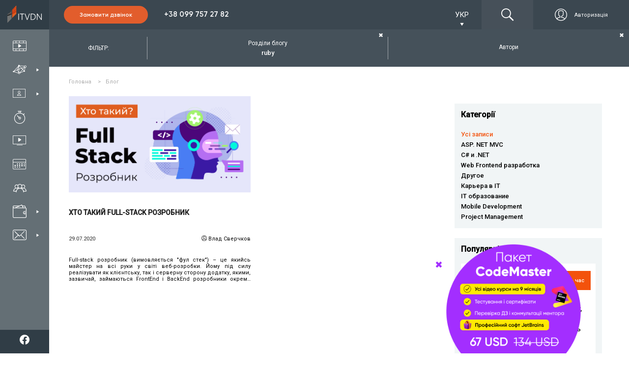

--- FILE ---
content_type: text/html; charset=utf-8
request_url: https://itvdn.com/ua/blog?BlogCategory=ruby
body_size: 23896
content:
<!DOCTYPE html>
<html prefix="og: http://ogp.me/ns#"
      lang="uk-UA">
<head>

    <link rel="preload" href="/content/fonts/itvdn-icons/fonts/itvdn-icons.ttf?z05fyo" as="font" type="font/ttf" crossorigin />
    <link rel="preload" href="/content/fonts/Gilroy/Gilroy-ExtraBold.ttf" as="font" type="font/ttf" crossorigin />
    <link rel="preload" href="/Content/css/libs/slick/fonts/slick.woff" as="font" type="font/woff" crossorigin />
    <link rel="preload" href="/Content/practicum/styles/fonts/fonts-awesome/fontawesome-webfont.woff2" as="font" type="font/woff2" crossorigin />
    <link rel="stylesheet" href="/Content/fonts/font-awesome/fontawesome.min.css">

    <script src="/bundles/js/cookies?v=2AXtaIjW-gBePI-daSEhg9RSOiIkXl8w09xS7V5NdCg1"></script>


    <script>
        window.isDevelopment = false;
    </script>

    <script src="https://www.google.com/recaptcha/api.js?onload=CaptchaCallback&render=explicit" async defer></script>
    <script>
        var CaptchaCallback = function () {
            $('.g-recaptcha').each(function (index, el) {
                let widgetId = grecaptcha.render(el, {
                    'sitekey': $(el).attr('data-sitekey')
                    , 'theme': $(el).attr('data-theme')
                    , 'size': $(el).attr('data-size')
                    , 'tabindex': $(el).attr('data-tabindex')
                    , 'callback': $(el).attr('data-callback')
                    , 'expired-callback': $(el).attr('data-expired-callback')
                    , 'error-callback': jQuery(el).attr('data-error-callback')
                });
                $(this).attr('data-widget-id', widgetId);
            });
        };
    </script>

    

<script src="https://www.artfut.com/static/tagtag.min.js?campaign_code=8e10cc9ac9" async onerror='var self = this;window.ADMITAD=window.ADMITAD||{},ADMITAD.Helpers=ADMITAD.Helpers||{},ADMITAD.Helpers.generateDomains=function(){for(var e=new Date,n=Math.floor(new Date(2020,e.getMonth(),e.getDate()).setUTCHours(0,0,0,0)/1e3),t=parseInt(1e12*(Math.sin(n)+1)).toString(30),i=["de"],o=[],a=0;a<i.length;++a)o.push({domain:t+"."+i[a],name:t});return o},ADMITAD.Helpers.findTodaysDomain=function(e){function n(){var o=new XMLHttpRequest,a=i[t].domain,D="https://"+a+"/";o.open("HEAD",D,!0),o.onload=function(){setTimeout(e,0,i[t])},o.onerror=function(){++t<i.length?setTimeout(n,0):setTimeout(e,0,void 0)},o.send()}var t=0,i=ADMITAD.Helpers.generateDomains();n()},window.ADMITAD=window.ADMITAD||{},ADMITAD.Helpers.findTodaysDomain(function(e){if(window.ADMITAD.dynamic=e,window.ADMITAD.dynamic){var n=function(){return function(){return self.src?self:""}}(),t=n(),i=(/campaign_code=([^&]+)/.exec(t.src)||[])[1]||"";t.parentNode.removeChild(t);var o=document.getElementsByTagName("head")[0],a=document.createElement("script");a.src="https://www."+window.ADMITAD.dynamic.domain+"/static/"+window.ADMITAD.dynamic.name.slice(1)+window.ADMITAD.dynamic.name.slice(0,1)+".min.js?campaign_code="+i,o.appendChild(a)}});'></script>

<script type="text/javascript">
    (function () {
        window.ADMITAD = window.ADMITAD || {};

        let admitad = window.ADMITAD;
        admitad.Invoice = admitad.Invoice || {};

        let invoice = admitad.Invoice;

        let cookie = getCookie('UtmToken');

        if (!cookie) {
            invoice.broker = 'na';
        } else if (cookie != 'admitad') {
            invoice.broker = cookie;
        } else {
            invoice.broker = 'adm';
        }
    })()
</script><script>
    window.dataLayer = window.dataLayer || []
    window.dataLayer.push({
        "Client_ID": "Non-Authorized",
    });
</script>        <script>
            (function (w, d, s, l, i) { w[l] = w[l] || []; w[l].push({ 'gtm.start': new Date().getTime(), event: 'gtm.js' }); var f = d.getElementsByTagName(s)[0], j = d.createElement(s), dl = l != 'dataLayer' ? '&l=' + l : ''; j.async = true; j.src = 'https://www.googletagmanager.com/gtm.js?id=' + i + dl; f.parentNode.insertBefore(j, f); })(window, document, 'script', 'dataLayer', 'GTM-P4KPXVQ');
        </script>
        <meta name="facebook-domain-verification" content="5zpe9rl9o927o6co8zsmwsq6ssr88k" />
        <script>
            !function(f,b,e,v,n,t,s) {if(f.fbq)return;n=f.fbq=function(){n.callMethod? n.callMethod.apply(n,arguments):n.queue.push(arguments)}; if(!f._fbq)f._fbq=n;n.push=n;n.loaded=!0;n.version='2.0'; n.queue=[];t=b.createElement(e);t.async=!0; t.src=v;s=b.getElementsByTagName(e)[0]; s.parentNode.insertBefore(t,s)}(window,document,'script', 'https://connect.facebook.net/en_US/fbevents.js');
            fbq('init', '851500435026888');
            fbq('track', 'PageView');
        </script>
        <noscript><img height="1" width="1" src="https://www.facebook.com/tr?id=851500435026888&ev=PageView&noscript=1" /></noscript>

    

    <meta charset="utf-8" />
    <meta name="viewport" content="width=device-width, initial-scale=1.0">
    
    <meta name="description" content="Блог ITVDN - статті з програмування (Сторінка - 1, категорія: ruby)">


    <title>Блог ITVDN (категорія: ruby)</title>

    <link rel="apple-touch-icon" sizes="180x180" href="/Content/img/common/apple-touch-icon.png">
<link rel="icon" type="image/png" sizes="32x32" href="/Content/img/common/favicon-32x32.png">
<link rel="icon" type="image/png" sizes="16x16" href="/Content/img/common/favicon-16x16.png">
<link rel="manifest" href="/Content/img/common/site.json">
<link rel="mask-icon" href="/Content/img/common/safari-pinned-tab.svg" color="#5bbad5">
<link rel="shortcut icon" href="/Content/img/common/favicon.ico">
<meta name="msapplication-TileColor" content="#da532c">
<meta name="msapplication-config" content="/Content/img/common/browserconfig.xml">
<meta name="theme-color" content="#ffffff">

    <link rel="stylesheet" type="text/css" href="/bundles/css/layout?v=x_Bmdmu7M6q-vjNLPfSE0wuaNSCfvyeHXCs_hoOnhZE1" />

    
    
    <link rel="stylesheet" type="text/css" href="/bundles/css/blog/index?v=q9-oylJB3EH9SqLQVVYw352purmCdRFeKtWq2K0q3So1" />

    

        <link rel="next" href="/ua/blog?page=2">


    
    <link rel="canonical" href="https://itvdn.com/ua/blog" />

    

    <style>
        body {
            position: relative;
        }

        .before-loading-bg {
            position: fixed;
            top: 0;
            right: 0;
            bottom: 0;
            left: 0;
            background-color: white;
            display: flex;
            justify-content: center;
            align-items: center;
            z-index: 999999999999;
            overflow-x: hidden;
            transition: 0.5s all ease-in;
        }

        .sk-folding-cube {
            width: 40px;
            height: 40px;
            position: relative;
            -webkit-transform: rotateZ(45deg);
            transform: rotateZ(45deg);
        }

            .sk-folding-cube .sk-cube {
                float: left;
                width: 50%;
                height: 50%;
                position: relative;
                -webkit-transform: scale(1.1);
                -ms-transform: scale(1.1);
                transform: scale(1.1);
            }

                .sk-folding-cube .sk-cube:before {
                    content: '';
                    position: absolute;
                    top: 0;
                    left: 0;
                    width: 100%;
                    height: 100%;
                    -webkit-animation: sk-foldCubeAngle 2.4s infinite linear both;
                    animation: sk-foldCubeAngle 2.4s infinite linear both;
                    -webkit-transform-origin: 100% 100%;
                    -ms-transform-origin: 100% 100%;
                    transform-origin: 100% 100%;
                    background-color: #F3520C;
                }

            .sk-folding-cube .sk-cube2 {
                -webkit-transform: scale(1.1) rotateZ(90deg);
                transform: scale(1.1) rotateZ(90deg);
            }

            .sk-folding-cube .sk-cube3 {
                -webkit-transform: scale(1.1) rotateZ(180deg);
                transform: scale(1.1) rotateZ(180deg);
            }

            .sk-folding-cube .sk-cube4 {
                -webkit-transform: scale(1.1) rotateZ(270deg);
                transform: scale(1.1) rotateZ(270deg);
            }

            .sk-folding-cube .sk-cube2:before {
                -webkit-animation-delay: 0.3s;
                animation-delay: 0.3s;
            }

            .sk-folding-cube .sk-cube3:before {
                -webkit-animation-delay: 0.6s;
                animation-delay: 0.6s;
            }

            .sk-folding-cube .sk-cube4:before {
                -webkit-animation-delay: 0.9s;
                animation-delay: 0.9s;
            }

        @-webkit-keyframes sk-foldCubeAngle {
            0%, 10% {
                -webkit-transform: perspective(140px) rotateX(-180deg);
                transform: perspective(140px) rotateX(-180deg);
                opacity: 0;
            }

            25%, 75% {
                -webkit-transform: perspective(140px) rotateX(0deg);
                transform: perspective(140px) rotateX(0deg);
                opacity: 1;
            }

            90%, 100% {
                -webkit-transform: perspective(140px) rotateY(180deg);
                transform: perspective(140px) rotateY(180deg);
                opacity: 0;
            }
        }

        @keyframes sk-foldCubeAngle {
            0%, 10% {
                -webkit-transform: perspective(140px) rotateX(-180deg);
                transform: perspective(140px) rotateX(-180deg);
                opacity: 0;
            }

            25%, 75% {
                -webkit-transform: perspective(140px) rotateX(0deg);
                transform: perspective(140px) rotateX(0deg);
                opacity: 1;
            }

            90%, 100% {
                -webkit-transform: perspective(140px) rotateY(180deg);
                transform: perspective(140px) rotateY(180deg);
                opacity: 0;
            }
        }
    </style>
    
</head>
<body>
    


        <noscript>
            <iframe src="https://www.googletagmanager.com/ns.html?id=GTM-P4KPXVQ" height="0" width="0" style="display:none;visibility:hidden"></iframe>
        </noscript>

    

<div class="side-menu">
    <div class="top-bunner">
        
    <a href="/ua" class="logo-link">
            <div class="logo-img-wrapper">
        <img src="/Content/img/header/logo.svg" alt="ITVDN: курси програмування" title="ITVDN logo ">
    </div>
    <div class="logo-text-wrapper">
        <span>Відеокурси з <br /> програмування</span>
    </div>

    </a>


        <div class="search-cabinet-block none-display cabinet-left">
                <div class="localization-block">
        <div class="localization-block__dropdown">
            <div class="localization-block__select">
                <div class="localization-block__selected"></div>
                <span class="localization-block__icon itvdnicon-play-arrow"></span>
            </div>
            <ul class="localization-block__dropdown-menu"></ul>
        </div>
    </div>


            

<div class="top-menu">

    <a href="/ua/account/login?returnUrl=%2Fua%2Fblog%3FBlogCategory%3Druby" class="top-menu__btns display-flex ">
            <div class="top-menu__auth-btn-wrapper display-flex">
                <span class="itvdnicon-login"></span>
                <span class="top-menu__auth-btn">Авторизація</span>
            </div>
    </a>
</div>

            <div class="burger-menu">
                <div class="burger-menu__button">
                    <span class="burger-menu__lines"></span>
                </div>
            </div>
        </div>

    </div>
    <div class="side-menu-wrapper">
        <div class="menu-items-wrapper">
            <ul class="menu-items-list first-level">
                <li data-url-active="/ua/(catalog|video)">
                    <a href="/ua/catalog" class="menu-item">
                        <div>
                            <span class="itvdnicon-video-catalog menu-item-icon"></span>
                            <span class="menu-item-name">Каталог відеокурсів </span>
                        </div>
                    </a>
                </li>

                <li class="desktop" data-url-active="/ua/specialities">
                    <a class="menu-item">
                        <div>
                            <span class="itvdnicon-it-company menu-item-icon"></span>
                            <span class="menu-item-name">ІТ спеціальності</span>
                        </div>
                        <span class="itvdnicon-play-arrow"></span>
                    </a>
                    <div class="dropdown-block specialties">
                        

<div class="bg-fixed"></div>

<div class="sub-menu-container width-3x">

        <ul class="menu-items-list second-level float-left">
                <li>
                    <a class="menu-item default-behaviour" href="/ua/start">
                        <div>
                            <span class="menu-item-icon itvdnicon-icon_start-up"></span>
                            <span class="menu-item-name">З чого розпочати?</span>
                        </div>
                    </a>
                </li>

                <li>
                    <a class="menu-item default-behaviour" href="/ua/specialities/frontend-developer">
                        <div>
                            <span class="menu-item-icon itvdnicon-frontend-new"></span>
                            <span class="menu-item-name">Front-end</span>
                        </div>
                    </a>
                </li>
                <li>
                    <a class="menu-item default-behaviour" href="/ua/specialities/html-coder">
                        <div>
                            <span class="menu-item-icon itvdnicon-HTML"></span>
                            <span class="menu-item-name">Верстання сайтів</span>
                        </div>
                    </a>
                </li>
                <li>
                    <a class="menu-item default-behaviour" href="/ua/specialities/js">
                        <div>
                            <span class="menu-item-icon itvdnicon-JS"></span>
                            <span class="menu-item-name">JavaScript</span>
                        </div>
                    </a>
                </li>
                <li>
                    <a class="menu-item default-behaviour" href="/ua/specialities/react-developer">
                        <div>
                            <span class="menu-item-icon itvdnicon-react"></span>
                            <span class="menu-item-name">React</span>
                        </div>
                    </a>
                </li>
                <li>
                    <a class="menu-item default-behaviour" href="/ua/specialities/angular-dev">
                        <div>
                            <span class="menu-item-icon itvdnicon-angular"></span>
                            <span class="menu-item-name">Angular</span>
                        </div>
                    </a>
                </li>
                <li>
                    <a class="menu-item default-behaviour" href="/ua/specialities/ux-ui-designer">
                        <div>
                            <span class="menu-item-icon itvdnicon-uxui"></span>
                            <span class="menu-item-name">UI/UX Design</span>
                        </div>
                    </a>
                </li>
                <li>
                    <a class="menu-item default-behaviour" href="/ua/specialities/python-developer">
                        <div>
                            <span class="menu-item-icon itvdnicon-python-developer"></span>
                            <span class="menu-item-name">Python</span>
                        </div>
                    </a>
                </li>
        </ul>
        <ul class="menu-items-list second-level float-left">

                <li>
                    <a class="menu-item default-behaviour" href="/ua/specialities/net-developer">
                        <div>
                            <span class="menu-item-icon itvdnicon-net-developer"></span>
                            <span class="menu-item-name">C#/.NET</span>
                        </div>
                    </a>
                </li>
                <li>
                    <a class="menu-item default-behaviour" href="/ua/specialities/aspnet-core">
                        <div>
                            <span class="menu-item-icon itvdnicon-asp-net-core"></span>
                            <span class="menu-item-name">ASP.NET Core</span>
                        </div>
                    </a>
                </li>
                <li>
                    <a class="menu-item default-behaviour" href="/ua/specialities/backend-developer">
                        <div>
                            <span class="menu-item-icon itvdnicon-solution-architect"></span>
                            <span class="menu-item-name">ASP.NET MVC</span>
                        </div>
                    </a>
                </li>
                <li>
                    <a class="menu-item default-behaviour" href="/ua/specialities/dnet-desktop-dev">
                        <div>
                            <span class="menu-item-icon itvdnicon-wpf"></span>
                            <span class="menu-item-name">C# WPF &amp; UWP</span>
                        </div>
                    </a>
                </li>
                <li>
                    <a class="menu-item default-behaviour" href="/ua/specialities/game-developer">
                        <div>
                            <span class="menu-item-icon itvdnicon-game-developer"></span>
                            <span class="menu-item-name">Unity/Game Dev</span>
                        </div>
                    </a>
                </li>
                <li>
                    <a class="menu-item default-behaviour" href="/ua/specialities/database-developer">
                        <div>
                            <span class="menu-item-icon itvdnicon-database-developer11"></span>
                            <span class="menu-item-name">Databases</span>
                        </div>
                    </a>
                </li>
                <li>
                    <a class="menu-item default-behaviour" href="/ua/specialities/java-developer">
                        <div>
                            <span class="menu-item-icon itvdnicon-Java"></span>
                            <span class="menu-item-name">Java</span>
                        </div>
                    </a>
                </li>
                <li>
                    <a class="menu-item default-behaviour" href="/ua/specialities/android-dev">
                        <div>
                            <span class="menu-item-icon itvdnicon-android"></span>
                            <span class="menu-item-name">Android</span>
                        </div>
                    </a>
                </li>
        </ul>
        <ul class="menu-items-list second-level float-left">

                <li>
                    <a class="menu-item default-behaviour" href="/ua/specialities/ios-developer">
                        <div>
                            <span class="menu-item-icon itvdnicon-ios"></span>
                            <span class="menu-item-name">iOS</span>
                        </div>
                    </a>
                </li>
                <li>
                    <a class="menu-item default-behaviour" href="/ua/specialities/qa">
                        <div>
                            <span class="menu-item-icon itvdnicon-qa-developer"></span>
                            <span class="menu-item-name">Quality Assurance</span>
                        </div>
                    </a>
                </li>
                <li>
                    <a class="menu-item default-behaviour" href="/ua/specialities/qa-automation-in-c-sharp">
                        <div>
                            <span class="menu-item-icon itvdnicon-qa-developer"></span>
                            <span class="menu-item-name">QA Automation in C#</span>
                        </div>
                    </a>
                </li>
                <li>
                    <a class="menu-item default-behaviour" href="/ua/specialities/qa-automation-in-java">
                        <div>
                            <span class="menu-item-icon itvdnicon-qa-developer"></span>
                            <span class="menu-item-name">QA Automation in Java</span>
                        </div>
                    </a>
                </li>
                <li>
                    <a class="menu-item default-behaviour" href="/ua/specialities/cplspls">
                        <div>
                            <span class="menu-item-icon itvdnicon-cpp"></span>
                            <span class="menu-item-name">C++</span>
                        </div>
                    </a>
                </li>
                <li>
                    <a class="menu-item default-behaviour" href="/ua/specialities/php-developer">
                        <div>
                            <span class="menu-item-icon itvdnicon-PHP"></span>
                            <span class="menu-item-name">PHP</span>
                        </div>
                    </a>
                </li>
                <li>
                    <a class="menu-item default-behaviour" href="/ua/specialities/ruby">
                        <div>
                            <span class="menu-item-icon itvdnicon-ruby"></span>
                            <span class="menu-item-name">Ruby</span>
                        </div>
                    </a>
                </li>
        </ul>
    <div class="clearfix"></div>
    <div class="btn-box align-center">
        <a class="btn-orange-border-white-font" href="/ua/specialities">Усі спеціальності</a>
    </div>
</div>
                    </div>
                </li>

                <li class="desktop menu-liveonline-item">
                    <a class="menu-item">
                        <div>
                            <span class="itvdnicon2-EduWithTrainer menu-item-icon"></span>
                            <span class="menu-item-name">Навчання з тренером</span>
                        </div>
                        <span class="itvdnicon-play-arrow"></span>
                    </a>

                    <div class="dropdown-block lo-specialities">
                        <div class="bg-fixed"></div>
                        <div class="bg-fixed"></div>
                        <div class="sub-menu-container width-2x" style="width: 310px!important;">

                            <ul class="menu-items-list second-level float-left" style="width: 100%;">
                                <li>
                                    <a class="menu-item default-behaviour" href="/ua/live-online">
                                        <div>
                                            <span class="menu-item-icon itvdnicon2-EduWithTrainer"></span>
                                            <span class="menu-item-name">Усі спеціальності</span>
                                        </div>
                                    </a>
                                </li>
                                <li>
                                    <a class="menu-item default-behaviour" href="/ua/live-online/frontend-developer">
                                        <div>
                                            <span class="smaller-menu-item-icon itvdnicon-frontend-new"></span>
                                            <span class="menu-item-name">Frontend Developer </span>
                                        </div>
                                    </a>
                                </li>
                                <li>
                                    <a class="menu-item default-behaviour" href="/ua/live-online/net-developer">
                                        <div>
                                            <span class="menu-item-icon itvdnicon-net-developer"></span>
                                            <span class="menu-item-name">.NET Developer </span>
                                        </div>
                                    </a>
                                </li>
                                <li>
                                    <a class="menu-item default-behaviour" href="/ua/live-online/java-developer">
                                        <div>
                                            <span class="menu-item-icon itvdnicon-Java"></span>
                                            <span class="menu-item-name">Java Developer</span>
                                        </div>
                                    </a>
                                </li>
                                <li>
                                    <a class="menu-item default-behaviour" href="/ua/live-online/python-developer">
                                        <div>
                                            <span class="menu-item-icon itvdnicon-python-developer"></span>
                                            <span class="menu-item-name">Python Developer </span>
                                        </div>
                                    </a>
                                </li>
                                <li>
                                    <a class="menu-item default-behaviour" href="/ua/live-online/nodejs-developer">
                                        <div>
                                            <span class="menu-item-icon itvdnicon-js-developer"></span>
                                            <span class="menu-item-name">Full Stack Developer</span>
                                        </div>
                                    </a>
                                </li>
                                <li>
                                    <a class="menu-item default-behaviour" href="/ua/live-online/qa-manual">
                                        <div>
                                            <span class="menu-item-icon itvdnicon-qa-developer"></span>
                                            <span class="menu-item-name">QA. Тестування ПЗ</span>
                                        </div>
                                    </a>
                                </li>
                                <li>
                                    <a class="menu-item default-behaviour" href="/ua/live-online/it-recruiter">
                                        <div>
                                            <span class="menu-item-icon itvdnicon-corp-edu"></span>
                                            <span class="menu-item-name">IT Рекрутер</span>
                                        </div>
                                    </a>
                                </li>
                            </ul>

                            <div class="clearfix"></div>
                        </div>

                    </div>
                </li>
                <li class="mobile">
                    <a href="/ua/specialities" class="menu-item">
                        <div>
                            <span class="itvdnicon-it-company menu-item-icon"></span>
                            <span class="menu-item-name">ІТ спеціальності</span>
                        </div>
                    </a>
                </li>

                <li class="mobile">
                    <a class="menu-item open-accordion">
                        <div>
                            <span class="itvdnicon2-EduWithTrainer menu-item-icon"></span>
                            <span class="menu-item-name">Навчання з тренером</span>
                        </div>
                    </a>

                    <div class="lo-specialities menu-accordion">
                        <ul>
                            <li>
                                <a class="menu-item default-behaviour" href="/ua/live-online">
                                    <div>
                                        <span class="menu-item-icon itvdnicon2-EduWithTrainer"></span>
                                        <span class="menu-item-name">Усі спеціальності</span>
                                    </div>
                                </a>
                            </li>
                            <li>
                                <a class="menu-item default-behaviour" href="/ua/live-online/frontend-developer">
                                    <div>
                                        <span class="smaller-menu-item-icon itvdnicon-frontend-new"></span>
                                        <span class="menu-item-name">Frontend Developer </span>
                                    </div>
                                </a>
                            </li>
                            <li>
                                <a class="menu-item default-behaviour" href="/ua/live-online/net-developer">
                                    <div>
                                        <span class="menu-item-icon itvdnicon-net-developer"></span>
                                        <span class="menu-item-name">.NET Developer </span>
                                    </div>
                                </a>
                            </li>
                            <li>
                                <a class="menu-item default-behaviour" href="/ua/live-online/java-developer">
                                    <div>
                                        <span class="menu-item-icon itvdnicon-Java"></span>
                                        <span class="menu-item-name">Java Developer</span>
                                    </div>
                                </a>
                            </li>
                            <li>
                                <a class="menu-item default-behaviour" href="/ua/live-online/python-developer">
                                    <div>
                                        <span class="menu-item-icon itvdnicon-python-developer"></span>
                                        <span class="menu-item-name">Python Developer </span>
                                    </div>
                                </a>
                            </li>
                            <li>
                                <a class="menu-item default-behaviour" href="/ua/live-online/nodejs-developer">
                                    <div>
                                        <span class="menu-item-icon itvdnicon-js-developer"></span>
                                        <span class="menu-item-name">Full Stack Developer</span>
                                    </div>
                                </a>
                            </li>
                            <li>
                                <a class="menu-item default-behaviour" href="/ua/live-online/qa-manual">
                                    <div>
                                        <span class="menu-item-icon itvdnicon-qa-developer"></span>
                                        <span class="menu-item-name">QA. Тестування ПЗ</span>
                                    </div>
                                </a>
                            </li>
                        </ul>
                    </div>
                </li>

                <li data-url-active="/ua/skills">
                    <a href="/ua/skills" class="menu-item">
                        <div>
                            <span class="itvdnicon-timer menu-item-icon"></span>
                            <span class="menu-item-name">Інтерактивний практикум </span>
                        </div>
                    </a>
                </li>

                <li data-url-active="/ua/channel">
                    <a href="/ua/webinars" class="menu-item">
                        <div>
                            <span class="itvdnicon-video-channel menu-item-icon"></span>
                            <span class="menu-item-name">Безкоштовні вебінари</span>
                        </div>
                    </a>
                </li>

                <li data-url-active="/ua/subscriptions">
                    <a href="/ua/subscriptions" class="menu-item">
                        <div>
                            <span class="itvdnicon-calendar menu-item-icon"></span>
                            <span class="menu-item-name">Ціни на навчання</span>
                        </div>
                    </a>
                </li>

                <li data-url-active="/ua/corporateeducation">
                    <a href="/ua/corporateeducation" class="menu-item">
                        <div>
                            <span class="itvdnicon-corp-edu menu-item-icon"></span>
                            <span class="menu-item-name">Навчання співробітників</span>
                        </div>
                    </a>
                </li>

                <li class="desktop" id="sharesNnewsBtn" data-url-active="/ua/shares">
                    <a class="menu-item lazy-load">
                        <div>
                            <span class="itvdnicon-wallet menu-item-icon"></span>
                            <span class="menu-item-name">Акції та Новини</span>
                        </div>
                        <span class="itvdnicon-play-arrow"></span>
                    </a>
                    <div class="dropdown-block specials" data-lazy-url="/ua/partials/sharesmenupartial" data-type="specials">
                        <div class="css-loader"><div></div><div></div><div></div><div></div></div>

                    </div>
                </li>
                <li class="mobile">
                    <a href="/ua/shares" class="menu-item">
                        <div>
                            <span class="itvdnicon-wallet menu-item-icon"></span>
                            <span class="menu-item-name">Акції</span>
                        </div>
                    </a>
                </li>
                

                <li class="desktop" data-url-active="/ua/support">
                    <a class="menu-item lazy-load">
                        <div>
                            <span class="itvdnicon-message menu-item-icon"></span>
                            <span class="menu-item-name">Служба підтримки</span>
                        </div>
                        <span class="itvdnicon-play-arrow"></span>
                    </a>
                    <div class="dropdown-block support" data-lazy-url="/ua/partials/supportmenupartial" data-type="support">
                        <div class="css-loader"><div></div><div></div><div></div><div></div></div>

                    </div>
                </li>

                <li class="mobile">
                    <a href="/ua/support" class="menu-item">
                        <div>
                            <span class="itvdnicon-message menu-item-icon"></span>
                            <span class="menu-item-name">Підтримка</span>
                        </div>
                    </a>
                </li>

            </ul>
        </div>

            <div class="header-call-block">
        <p rel="nofollow" class="open-callback-form btn-filled-orange">
            Замовити дзвінок
        </p>

    </div>


        <div class="bottom-bunner">
            <div class="search-cabinet-block none-display cabinet-left">
                <div class="search-wrapper">
                    <span class="itvdnicon-find"></span>
                    <input type="text" class="site-search" data-dropdown-type="down" name="name" id="search-on-side" autocomplete="off" />
                </div>
            </div>
            <div class="subscription-block">
                <p>Вибери свою <span>IT</span> спеціальність</p>
                <a href="/ua/subscriptions" rel="nofollow" class="btn-filled-orange">Підписка</a>
            </div>
            <div class="social-panel-wrapper">
                <p class="text">
                    Ми у соцмережах
                </p>
                <div class="social-icons-container">


                        <a href="https://www.facebook.com/ITVDN.EDU" rel="nofollow" target="_blank" class="social-subscribe-link" data-type="fb">
                            <img src="/Content/img/home/icons/fb-white-icon.svg" alt="fb">
                        </a>
                        <a href="https://www.youtube.com/user/CBSystematicsTV" rel="nofollow" target="_blank" class="social-subscribe-link" data-type="youtube">
                            <img src="/Content/img/home/icons/youtube-white-icon.svg" alt="youtube">
                        </a>
                        <a href="https://t.me/itvdn1" rel="nofollow" target="_blank" class="social-subscribe-link" data-type="telegram">
                            <img src="/Content/img/home/icons/tg-white-icon.svg" alt="telegram">
                        </a>
                        <a href="https://www.linkedin.com/company/itvdn/" rel="nofollow" target="_blank" class="social-subscribe-link" data-type="linkedin">
                            <img src="/Content/img/home/icons/linkedin-white-icon.svg" alt="linkedin">
                        </a>
                        <a href="https://www.instagram.com/itvdn/" rel="nofollow" target="_blank" class="social-subscribe-link" data-type="instagram">
                            <img src="/Content/img/home/icons/instagram-white-icon.svg" alt="instagram">
                        </a>
                </div>
            </div>
        </div>
    </div>
</div>

    

<div class="top-header-block">
    <div class="top-header">
        <div class="subscription-block side-margin-left-indent shown">
                <div class="header-call-block">
        <p rel="nofollow" class="open-callback-form btn-filled-orange">
            Замовити дзвінок
        </p>

            <a href="tel:+380997572782">
                +38 099 757 27 82
            </a>
    </div>

        </div>

        <div class="top-header-right-block">
                <div class="localization-block">
        <div class="localization-block__dropdown">
            <div class="localization-block__select">
                <div class="localization-block__selected"></div>
                <span class="localization-block__icon itvdnicon-play-arrow"></span>
            </div>
            <ul class="localization-block__dropdown-menu"></ul>
        </div>
    </div>

            <div class="search-cabinet-block">
                <div class="search-wrapper">
                    <span class="itvdnicon-find"></span>
                    <input type="text" class="site-search" data-dropdown-type="top" name="header-search" id="search-on-top" autocomplete="off" />
                </div>
                

<div class="top-menu">

    <a href="/ua/account/login?returnUrl=%2Fua%2Fblog%3FBlogCategory%3Druby" class="top-menu__btns display-flex ">
            <div class="top-menu__auth-btn-wrapper display-flex">
                <span class="itvdnicon-login"></span>
                <span class="top-menu__auth-btn">Авторизація</span>
            </div>
    </a>
</div>

            </div>
        </div>
    </div>
</div>
    <div class="main-section main-section-flex">
            <section class="callback" data-timeout="40" style="display: none;">
        <div class="callback__title">Замовте дзвінок</div>
        <div class="callback__subtitle">Ми будемо раді допомогти Вам з вибором курсу чи спеціальності та спланувати навчання на ITVDN</div>

        <form action="/api/forms/callbackorder" class="callback__form" method="post" data-validation-rule="headerCallback">
            <div class="callback__inputs">
                <div class="callback__input">
                    <input type="text" name="Name" placeholder="Ім&#39;я">
                </div>

                <div class="callback__input">
                    <input type="tel" class="intl-phone-input" data-name="Phone">
                </div>

                <div class="callback__input">
                    <input type="text" name="Telegram" placeholder="@Telegram логін">
                </div>
            </div>

            <div class="callback__submit-block">
                <button class="callback__submit" type="submit">Замовте дзвінок</button>
                <img src="/Content/img/common/lazy-loader.svg" class="callback__loader" alt="loader" />
            </div>

            <div class="callback__message-block"></div>
        </form>

        <div class="callback__messenger">
            <a href="https://t.me/itvdn1" target="_blank"><img src="/Content/img/header/callback/telegram.svg" alt="Telegram"></a>
            <a href="viber://chat?number=+380633581255" target="_blank"><img src="/Content/img/header/callback/viber.svg" alt="Viber"></a>
            <a href="https://wa.me/380632316422" target="_blank"><img src="/Content/img/header/callback/whatsup.svg" alt="WhatsUp"></a>
            <a href="mailto:support@itvdn.com" target="_blank"><img src="/Content/img/header/callback/mail.svg" alt="Email"></a>
        </div>

        <p class="callback__hide">Приховати</p>

        <div class="callback__success">
            <div class="callback__success-body">
                <div class="callback__success-title">Ми отримали Вашу заявку</div>
                <div class="callback__success-text">Наш менеджер незабаром <br> зв'яжеться з Вами.</div>
                <div class="callback__success-close">ОК</div>
            </div>
        </div>
    </section>

        
        <div>
            
            






<div class="articles-wrapper">

    <div class="article-filter filters-container-mobile">

        <!--mobile btn (hidden)-->
        <div class="adaptive-slider-btn">
            <div class="nav-arrows left">
                <span class="itvdnicon-play-arrow"></span>
            </div>
        </div>
        <div class="adaptive-slider-btn">
            <div class="nav-arrows right">
                <span class="itvdnicon-play-arrow"></span>
            </div>
        </div>
        <!---->
        <!--mobile filter header (hidden)-->
        <div class="mobile-header-wrap">
            <div>
                <span class="icon itvdnicon-document"></span>
                <span>БЛОГ</span>
            </div>
            <div>
                <span class="mobile-filter">Фільтр:</span>

                <a style="display:none" class="filter-delete-btn" href="/ua/blog">
                    очистити фільтри
                </a>
            </div>
        </div>
        <!---->

        <div class="filter-title">
            <span>ФІЛЬТР: </span>
        </div>

        <ul>
            <!--filter item-->
            <li>
                <div data-index="0" class="filter-tab ">
                    <span class="filter-tab__name">Розділи блогу</span>
                    <span class="divide-chosen chosen-filter"></span>
                    <a class="clear-one-tab-btn" href="/ua/blog">✖</a>
                </div>

                <div data-drop="0" class="filter-dropdown filter-blog-divides">
                    <div class="subfilters-container-mobile">

                        <!--subfilter mobile btn-->
                        <div class="adaptive-slider-btn">
                            <div class="nav-arrows left">
                                <span class="itvdnicon-play-arrow"></span>
                            </div>
                        </div>
                        <div class="adaptive-slider-btn">
                            <div class="nav-arrows right">
                                <span class="itvdnicon-play-arrow"></span>
                            </div>
                        </div>
                        <!---->

                        <ul class="blog-divides">
                            <li>
                                <a href="/ua/blog">
                                    <span class="icon itvdnicon-news"></span>
                                    <span class="divider-name">Усі записи</span>
                                </a>
                            </li>
                                <li>
                                    <a href="/ua/blog?BlogCategory=dnet">
                                        <span class="icon itvdnicon-net-developer"></span>
                                        <span class="divider-name"> .NET</span>
                                    </a>
                                </li>
                                <li>
                                    <a href="/ua/blog?BlogCategory=dnet-dev">
                                        <span class="icon itvdnicon-net-developer"></span>
                                        <span class="divider-name">.NET Developer</span>
                                    </a>
                                </li>
                                <li>
                                    <a href="/ua/blog?BlogCategory=android-dev">
                                        <span class="icon itvdnicon-net-developer"></span>
                                        <span class="divider-name">Android</span>
                                    </a>
                                </li>
                                <li>
                                    <a href="/ua/blog?BlogCategory=androiddev">
                                        <span class="icon itvdnicon-net-developer"></span>
                                        <span class="divider-name">Android Developer</span>
                                    </a>
                                </li>
                                <li>
                                    <a href="/ua/blog?BlogCategory=angular-deb">
                                        <span class="icon itvdnicon-net-developer"></span>
                                        <span class="divider-name">Angular</span>
                                    </a>
                                </li>
                                <li>
                                    <a href="/ua/blog?BlogCategory=asp-net-mvc">
                                        <span class="icon itvdnicon-net-developer"></span>
                                        <span class="divider-name">ASP. NET MVC</span>
                                    </a>
                                </li>
                                <li>
                                    <a href="/ua/blog?BlogCategory=aspnet-mvc-dev">
                                        <span class="icon itvdnicon-net-developer"></span>
                                        <span class="divider-name">ASP.NET MVC Developer</span>
                                    </a>
                                </li>
                                <li>
                                    <a href="/ua/blog?BlogCategory=csharp-t">
                                        <span class="icon itvdnicon-net-developer"></span>
                                        <span class="divider-name">C#</span>
                                    </a>
                                </li>
                                <li>
                                    <a href="/ua/blog?BlogCategory=c-sharp-and-net">
                                        <span class="icon itvdnicon-net-developer"></span>
                                        <span class="divider-name">C# и .NET</span>
                                    </a>
                                </li>
                                <li>
                                    <a href="/ua/blog?BlogCategory=c-plus-plus">
                                        <span class="icon itvdnicon-net-developer"></span>
                                        <span class="divider-name">C++</span>
                                    </a>
                                </li>
                                <li>
                                    <a href="/ua/blog?BlogCategory=django-t">
                                        <span class="icon itvdnicon-net-developer"></span>
                                        <span class="divider-name">Django</span>
                                    </a>
                                </li>
                                <li>
                                    <a href="/ua/blog?BlogCategory=entity-t">
                                        <span class="icon itvdnicon-net-developer"></span>
                                        <span class="divider-name">Entity</span>
                                    </a>
                                </li>
                                <li>
                                    <a href="/ua/blog?BlogCategory=frontend-dev">
                                        <span class="icon itvdnicon-net-developer"></span>
                                        <span class="divider-name">Frontend Developer</span>
                                    </a>
                                </li>
                                <li>
                                    <a href="/ua/blog?BlogCategory=game-development">
                                        <span class="icon itvdnicon-game-developer"></span>
                                        <span class="divider-name">Game Development</span>
                                    </a>
                                </li>
                                <li>
                                    <a href="/ua/blog?BlogCategory=git-t">
                                        <span class="icon itvdnicon-net-developer"></span>
                                        <span class="divider-name">Git</span>
                                    </a>
                                </li>
                                <li>
                                    <a href="/ua/blog?BlogCategory=htmlcss-t">
                                        <span class="icon itvdnicon-net-developer"></span>
                                        <span class="divider-name">HTML &amp; CSS</span>
                                    </a>
                                </li>
                                <li>
                                    <a href="/ua/blog?BlogCategory=ios">
                                        <span class="icon itvdnicon-net-developer"></span>
                                        <span class="divider-name">iOS</span>
                                    </a>
                                </li>
                                <li>
                                    <a href="/ua/blog?BlogCategory=it-news">
                                        <span class="icon itvdnicon-news"></span>
                                        <span class="divider-name">IT новости</span>
                                    </a>
                                </li>
                                <li>
                                    <a href="/ua/blog?BlogCategory=it-education">
                                        <span class="icon itvdnicon-it-education"></span>
                                        <span class="divider-name">IT образование</span>
                                    </a>
                                </li>
                                <li>
                                    <a href="/ua/blog?BlogCategory=java">
                                        <span class="icon itvdnicon-java-developer"></span>
                                        <span class="divider-name">Java</span>
                                    </a>
                                </li>
                                <li>
                                    <a href="/ua/blog?BlogCategory=java-dev">
                                        <span class="icon itvdnicon-net-developer"></span>
                                        <span class="divider-name">Java Developer</span>
                                    </a>
                                </li>
                                <li>
                                    <a href="/ua/blog?BlogCategory=javascript-t">
                                        <span class="icon itvdnicon-net-developer"></span>
                                        <span class="divider-name">JavaScript</span>
                                    </a>
                                </li>
                                <li>
                                    <a href="/ua/blog?BlogCategory=mobile-development">
                                        <span class="icon itvdnicon-social-media"></span>
                                        <span class="divider-name">Mobile Development</span>
                                    </a>
                                </li>
                                <li>
                                    <a href="/ua/blog?BlogCategory=nodejs-t">
                                        <span class="icon itvdnicon-net-developer"></span>
                                        <span class="divider-name">Node.JS</span>
                                    </a>
                                </li>
                                <li>
                                    <a href="/ua/blog?BlogCategory=php">
                                        <span class="icon itvdnicon-net-developer"></span>
                                        <span class="divider-name">PHP</span>
                                    </a>
                                </li>
                                <li>
                                    <a href="/ua/blog?BlogCategory=php-dev">
                                        <span class="icon itvdnicon-net-developer"></span>
                                        <span class="divider-name">PHP Developer</span>
                                    </a>
                                </li>
                                <li>
                                    <a href="/ua/blog?BlogCategory=project-management">
                                        <span class="icon itvdnicon-icon_project-managment"></span>
                                        <span class="divider-name">Project Management</span>
                                    </a>
                                </li>
                                <li>
                                    <a href="/ua/blog?BlogCategory=python">
                                        <span class="icon itvdnicon-python-developer"></span>
                                        <span class="divider-name">Python</span>
                                    </a>
                                </li>
                                <li>
                                    <a href="/ua/blog?BlogCategory=python-developer">
                                        <span class="icon itvdnicon-net-developer"></span>
                                        <span class="divider-name">Python Developer</span>
                                    </a>
                                </li>
                                <li>
                                    <a href="/ua/blog?BlogCategory=qualityassurance">
                                        <span class="icon itvdnicon-net-developer"></span>
                                        <span class="divider-name">Quality Assurance</span>
                                    </a>
                                </li>
                                <li>
                                    <a href="/ua/blog?BlogCategory=react">
                                        <span class="icon itvdnicon-net-developer"></span>
                                        <span class="divider-name">React</span>
                                    </a>
                                </li>
                                <li>
                                    <a href="/ua/blog?BlogCategory=ruby">
                                        <span class="icon itvdnicon-net-developer"></span>
                                        <span class="divider-name">ruby</span>
                                    </a>
                                </li>
                                <li>
                                    <a href="/ua/blog?BlogCategory=seo">
                                        <span class="icon itvdnicon-net-developer"></span>
                                        <span class="divider-name">SEO</span>
                                    </a>
                                </li>
                                <li>
                                    <a href="/ua/blog?BlogCategory=it-qa-testing">
                                        <span class="icon itvdnicon-qa-developer"></span>
                                        <span class="divider-name">Software testing &amp; QA</span>
                                    </a>
                                </li>
                                <li>
                                    <a href="/ua/blog?BlogCategory=sql-t">
                                        <span class="icon itvdnicon-net-developer"></span>
                                        <span class="divider-name">SQL</span>
                                    </a>
                                </li>
                                <li>
                                    <a href="/ua/blog?BlogCategory=typescript-t">
                                        <span class="icon itvdnicon-net-developer"></span>
                                        <span class="divider-name">TypeScript</span>
                                    </a>
                                </li>
                                <li>
                                    <a href="/ua/blog?BlogCategory=unity-t">
                                        <span class="icon itvdnicon-net-developer"></span>
                                        <span class="divider-name">Unity</span>
                                    </a>
                                </li>
                                <li>
                                    <a href="/ua/blog?BlogCategory=game-developer">
                                        <span class="icon itvdnicon-net-developer"></span>
                                        <span class="divider-name">Unity / Game Developer</span>
                                    </a>
                                </li>
                                <li>
                                    <a href="/ua/blog?BlogCategory=vue-js-t">
                                        <span class="icon itvdnicon-net-developer"></span>
                                        <span class="divider-name">Vue.js</span>
                                    </a>
                                </li>
                                <li>
                                    <a href="/ua/blog?BlogCategory=web-frontend-development">
                                        <span class="icon itvdnicon-gear"></span>
                                        <span class="divider-name">Web Frontend разработка</span>
                                    </a>
                                </li>
                                <li>
                                    <a href="/ua/blog?BlogCategory=it-database">
                                        <span class="icon itvdnicon-database-developer"></span>
                                        <span class="divider-name">Базы данных</span>
                                    </a>
                                </li>
                                <li>
                                    <a href="/ua/blog?BlogCategory=sitemaker">
                                        <span class="icon itvdnicon-net-developer"></span>
                                        <span class="divider-name">Верстальщик сайтов</span>
                                    </a>
                                </li>
                                <li>
                                    <a href="/ua/blog?BlogCategory=others">
                                        <span class="icon itvdnicon-other"></span>
                                        <span class="divider-name">Другое</span>
                                    </a>
                                </li>
                                <li>
                                    <a href="/ua/blog?BlogCategory=it-career">
                                        <span class="icon itvdnicon-it-career"></span>
                                        <span class="divider-name">Карьера в IT</span>
                                    </a>
                                </li>
                                <li>
                                    <a href="/ua/blog?BlogCategory=quality-assurance">
                                        <span class="icon itvdnicon-qa-developer"></span>
                                        <span class="divider-name">Тестирование</span>
                                    </a>
                                </li>
                                <li>
                                    <a href="/ua/blog?BlogCategory=version-contol">
                                        <span class="icon itvdnicon-icon_version-control"></span>
                                        <span class="divider-name">Управление контролем версий</span>
                                    </a>
                                </li>
                        </ul>
                    </div>
                </div>
            </li>

            <!---->
            <!--filter item-->
            <li>
                <div data-index="1" class="filter-tab">
                    <span class="filter-tab__name">Автори</span>
                    <span class="author-chosen chosen-filter"></span>
                    <a class="clear-one-tab-btn" href="/ua/blog?BlogCategory=ruby">✖</a>
                </div>

                <div data-drop="1" class="filter-dropdown filter-blog-authors">
                    <div class="subfilters-container-mobile">

                        <!--subfilter mobile btn-->
                        <div class="adaptive-slider-btn">
                            <div class="nav-arrows left">
                                <span class="itvdnicon-play-arrow"></span>
                            </div>
                        </div>
                        <div class="adaptive-slider-btn">
                            <div class="nav-arrows right">
                                <span class="itvdnicon-play-arrow"></span>
                            </div>
                        </div>
                        <!---->

                        <ul class="blog-authors">
                                <li>
                                    <a href="/ua/blog?BlogCategory=ruby&amp;AuthorName=dmitriy-okhrimenko">
                                        <div class="author__photo" style="background-image:url(https://itvdn.blob.core.windows.net/authors/authors-f3675298-4674-42e0-ae69-4c4d613cc223.png)">
                                        </div>
                                        <div>
                                            <span class="author__name">Дмитро Охріменко</span>
                                            <p class="author__description">Тренер-консультант, експерт з побудови розподілених та веб-орієнтованих додатків.</p>
                                        </div>
                                    </a>
                                </li>
                                <li>
                                    <a href="/ua/blog?BlogCategory=ruby&amp;AuthorName=konstantin-chernyy">
                                        <div class="author__photo" style="background-image:url(https://itvdn.blob.core.windows.net/itvdn-authors/itvdn-authors-54af6b4a-0d9c-4065-8165-7a57fe872050.jpg)">
                                        </div>
                                        <div>
                                            <span class="author__name">Костянтин Чорний</span>
                                            <p class="author__description">.NET Developer</p>
                                        </div>
                                    </a>
                                </li>
                                <li>
                                    <a href="/ua/blog?BlogCategory=ruby&amp;AuthorName=redaktsiya-itvdn">
                                        <div class="author__photo" style="background-image:url(https://itvdn.blob.core.windows.net/itvdn-authors/itvdn-authors-13edf98e-6eae-4f93-91b9-44ddb7293dd8.jpg)">
                                        </div>
                                        <div>
                                            <span class="author__name">Редакция ITVDN</span>
                                            <p class="author__description">Редакція ITVDN</p>
                                        </div>
                                    </a>
                                </li>
                                <li>
                                    <a href="/ua/blog?BlogCategory=ruby&amp;AuthorName=viktor-osadchiy">
                                        <div class="author__photo" style="background-image:url(https://itvdn.blob.core.windows.net/authors/authors-cae3af18-5ed6-4cf9-b0ba-0e3bd925d3ac.png)">
                                        </div>
                                        <div>
                                            <span class="author__name">Віктор Осадчий</span>
                                            <p class="author__description">провідний методист школи EnglishDom
автор курсу &quot;Англійська для IT&quot;</p>
                                        </div>
                                    </a>
                                </li>
                                <li>
                                    <a href="/ua/blog?BlogCategory=ruby&amp;AuthorName=daniel-roth">
                                        <div class="author__photo" style="background-image:url(https://itvdn.blob.core.windows.net/authors/authors-5006988b-a4e0-4ab3-a7c8-28b7d69b4bbd.jpg)">
                                        </div>
                                        <div>
                                            <span class="author__name">Daniel Roth</span>
                                            <p class="author__description"></p>
                                        </div>
                                    </a>
                                </li>
                                <li>
                                    <a href="/ua/blog?BlogCategory=ruby&amp;AuthorName=nicolas-baptiste">
                                        <div class="author__photo" style="background-image:url(https://itvdn.blob.core.windows.net/authors/authors-61adeb1d-a8d3-4b39-b77b-8495fbc5364f.jpeg)">
                                        </div>
                                        <div>
                                            <span class="author__name">Nicolas Baptiste</span>
                                            <p class="author__description">Розробник, музикант</p>
                                        </div>
                                    </a>
                                </li>
                                <li>
                                    <a href="/ua/blog?BlogCategory=ruby&amp;AuthorName=vitaliy-tolmachev">
                                        <div class="author__photo" style="background-image:url(https://itvdn.blob.core.windows.net/authors/authors-e3057884-98b8-4324-9a8e-f451b2925dec.png)">
                                        </div>
                                        <div>
                                            <span class="author__name">Віталій Толмачев</span>
                                            <p class="author__description">Тренер-консультант Навчального центру CyberBionic Systematics</p>
                                        </div>
                                    </a>
                                </li>
                                <li>
                                    <a href="/ua/blog?BlogCategory=ruby&amp;AuthorName=dmitriy-ivchenko">
                                        <div class="author__photo" style="background-image:url(https://itvdn.blob.core.windows.net/authors/authors-76bf736f-699b-44fa-b193-6ceea8ce788a.jpg)">
                                        </div>
                                        <div>
                                            <span class="author__name">Дмитро Івченко</span>
                                            <p class="author__description">FrontEnd developer in Nebo15</p>
                                        </div>
                                    </a>
                                </li>
                                <li>
                                    <a href="/ua/blog?BlogCategory=ruby&amp;AuthorName=bogdan-romashko">
                                        <div class="author__photo" style="background-image:url(https://itvdn.blob.core.windows.net/authors/authors-96ea7fea-0aff-40cf-8319-13ecc06ab524.jpg)">
                                        </div>
                                        <div>
                                            <span class="author__name">Богдан Ромашко</span>
                                            <p class="author__description">тренер–консультант CyberBionic Systematics</p>
                                        </div>
                                    </a>
                                </li>
                                <li>
                                    <a href="/ua/blog?BlogCategory=ruby&amp;AuthorName=yi-zhang">
                                        <div class="author__photo" style="background-image:url(https://itvdn.blob.core.windows.net/authors/authors-cb3abe09-eb3f-446e-81e2-21129d265113.PNG)">
                                        </div>
                                        <div>
                                            <span class="author__name">Yi Zhang</span>
                                            <p class="author__description">Runtime/toolchain Dev in .NET CLR &amp; .NET native team. Armature piano player, passionate gamer</p>
                                        </div>
                                    </a>
                                </li>
                                <li>
                                    <a href="/ua/blog?BlogCategory=ruby&amp;AuthorName=yoshitaka-shiotsu">
                                        <div class="author__photo" style="background-image:url(https://itvdn.blob.core.windows.net/authors/authors-d1126d39-af4e-4cf1-867f-63aac6e0e7d4.jpg)">
                                        </div>
                                        <div>
                                            <span class="author__name">Yoshitaka Shiotsu</span>
                                            <p class="author__description"></p>
                                        </div>
                                    </a>
                                </li>
                                <li>
                                    <a href="/ua/blog?BlogCategory=ruby&amp;AuthorName=filip-w">
                                        <div class="author__photo" style="background-image:url(https://itvdn.blob.core.windows.net/authors/authors-1bc0ee52-2a55-4427-9794-f436f175dc21.jpg)">
                                        </div>
                                        <div>
                                            <span class="author__name">Filip W</span>
                                            <p class="author__description">.NET developer and all that, blogger, author, OSS contributor, HTTP fan, Microsoft MVP</p>
                                        </div>
                                    </a>
                                </li>
                                <li>
                                    <a href="/ua/blog?BlogCategory=ruby&amp;AuthorName=olga-romanchuk">
                                        <div class="author__photo" style="background-image:url(https://itvdn.blob.core.windows.net/authors/authors-1a68e591-fdef-4023-9a5b-f1e884a6660f.jpg)">
                                        </div>
                                        <div>
                                            <span class="author__name">Ольга Романчук</span>
                                            <p class="author__description">Керівник департаменту HR в компанії Labitex</p>
                                        </div>
                                    </a>
                                </li>
                                <li>
                                    <a href="/ua/blog?BlogCategory=ruby&amp;AuthorName=sofiya-ermolaeva">
                                        <div class="author__photo" style="background-image:url(https://itvdn.blob.core.windows.net/authors/authors-44e265ee-7366-48ef-9179-6dfd0d2d0296.jpg)">
                                        </div>
                                        <div>
                                            <span class="author__name">Софія Єрмолаєва</span>
                                            <p class="author__description">Тренер-консультант Навчального центру CyberBionic Systematics</p>
                                        </div>
                                    </a>
                                </li>
                                <li>
                                    <a href="/ua/blog?BlogCategory=ruby&amp;AuthorName=volodymyr-bozhek">
                                        <div class="author__photo" style="background-image:url(https://itvdn.blob.core.windows.net/authors/authors-dd37a4fc-ee3d-4a87-9aa7-174b099e93a5.png)">
                                        </div>
                                        <div>
                                            <span class="author__name">Volodymyr Bozhek</span>
                                            <p class="author__description">Software Developer</p>
                                        </div>
                                    </a>
                                </li>
                                <li>
                                    <a href="/ua/blog?BlogCategory=ruby&amp;AuthorName=anton-danielyan">
                                        <div class="author__photo" style="background-image:url(https://itvdn.blob.core.windows.net/authors/authors-b1bbd023-9f8c-46e9-870c-91aa4a45a4b6.jpg)">
                                        </div>
                                        <div>
                                            <span class="author__name">Антон Даніелян</span>
                                            <p class="author__description">Співзасновник студії Metеor Storm Studio, дизайнер рівнів, програміст</p>
                                        </div>
                                    </a>
                                </li>
                                <li>
                                    <a href="/ua/blog?BlogCategory=ruby&amp;AuthorName=anita-soczka">
                                        <div class="author__photo" style="background-image:url(https://itvdn.blob.core.windows.net/authors/authors-9e330a73-d9c0-4742-be19-2c9b01ca60fe.PNG)">
                                        </div>
                                        <div>
                                            <span class="author__name">Anita Soczka</span>
                                            <p class="author__description"></p>
                                        </div>
                                    </a>
                                </li>
                                <li>
                                    <a href="/ua/blog?BlogCategory=ruby&amp;AuthorName=netanel-basal">
                                        <div class="author__photo" style="background-image:url(https://itvdn.blob.core.windows.net/authors/authors-8b47b159-68c9-4bff-830e-313aa4dd97ea.jpeg)">
                                        </div>
                                        <div>
                                            <span class="author__name">Netanel Basal</span>
                                            <p class="author__description"></p>
                                        </div>
                                    </a>
                                </li>
                                <li>
                                    <a href="/ua/blog?BlogCategory=ruby&amp;AuthorName=infopulse">
                                        <div class="author__photo" style="background-image:url(https://itvdn.blob.core.windows.net/authors/authors-b82db603-6b5e-4a05-a7a0-78b319068971.jpg)">
                                        </div>
                                        <div>
                                            <span class="author__name">Infopulse</span>
                                            <p class="author__description">&quot;Infopulse Ukraine&quot; — найбільша ІТ-компанія України, яка надає сервіси для всього життєвого циклу ІТ-систем та послуги з підтримки телеком-інфраструктури.</p>
                                        </div>
                                    </a>
                                </li>
                                <li>
                                    <a href="/ua/blog?BlogCategory=ruby&amp;AuthorName=rion-williams">
                                        <div class="author__photo" style="background-image:url(https://itvdn.blob.core.windows.net/authors/authors-8da5be47-c1ce-463a-b460-59a63bfb1b8d.jpg)">
                                        </div>
                                        <div>
                                            <span class="author__name">Rion Williams</span>
                                            <p class="author__description">Software Developer</p>
                                        </div>
                                    </a>
                                </li>
                                <li>
                                    <a href="/ua/blog?BlogCategory=ruby&amp;AuthorName=tj-vantoll">
                                        <div class="author__photo" style="background-image:url(https://itvdn.blob.core.windows.net/authors/authors-75861bd9-d0d3-4db5-bf46-fc67c5c898f2.jpg)">
                                        </div>
                                        <div>
                                            <span class="author__name">TJ VanToll</span>
                                            <p class="author__description">Front-end developer, author, and a Principal Developer Advocate for Progress.</p>
                                        </div>
                                    </a>
                                </li>
                                <li>
                                    <a href="/ua/blog?BlogCategory=ruby&amp;AuthorName=mads-torgersen">
                                        <div class="author__photo" style="background-image:url(https://itvdn.blob.core.windows.net/itvdn-authors/itvdn-authors-a18a34c0-33f6-4172-a595-4635fb342b56.jpg)">
                                        </div>
                                        <div>
                                            <span class="author__name">Mads Torgersen</span>
                                            <p class="author__description">Program Manager for the C# Language</p>
                                        </div>
                                    </a>
                                </li>
                                <li>
                                    <a href="/ua/blog?BlogCategory=ruby&amp;AuthorName=darya-konovalova">
                                        <div class="author__photo" style="background-image:url(https://itvdn.blob.core.windows.net/authors/authors-50ebbbca-c4b5-490e-a87e-19507577d004.jpg)">
                                        </div>
                                        <div>
                                            <span class="author__name">Дар&#39;я Коновалова</span>
                                            <p class="author__description">Game Developer</p>
                                        </div>
                                    </a>
                                </li>
                                <li>
                                    <a href="/ua/blog?BlogCategory=ruby&amp;AuthorName=andrey-afanasev">
                                        <div class="author__photo" style="background-image:url(https://itvdn.blob.core.windows.net/authors/authors-65f3325d-2345-4fe3-b7cf-84b65694b5e0.jpg)">
                                        </div>
                                        <div>
                                            <span class="author__name">Андрій Афанасьєв</span>
                                            <p class="author__description">&quot;Технічний директор веб-студії &quot;ABWEB&quot;&quot;. SEO-оптимізатор.</p>
                                        </div>
                                    </a>
                                </li>
                                <li>
                                    <a href="/ua/blog?BlogCategory=ruby&amp;AuthorName=dominik-t">
                                        <div class="author__photo" style="background-image:url(https://itvdn.blob.core.windows.net/authors/authors-39eaf232-0799-4e2d-aed8-2385f9e3ea48.png)">
                                        </div>
                                        <div>
                                            <span class="author__name">Dominik T</span>
                                            <p class="author__description">Software developer. Appreciates simplicity, productivity and cool programming technologies. ♥ Programming, web, IoT, full stack development.</p>
                                        </div>
                                    </a>
                                </li>
                                <li>
                                    <a href="/ua/blog?BlogCategory=ruby&amp;AuthorName=adrian-mejia">
                                        <div class="author__photo" style="background-image:url(https://itvdn.blob.core.windows.net/authors/authors-870e5f7b-6af9-4e90-83d1-a9357f0ce042.png)">
                                        </div>
                                        <div>
                                            <span class="author__name">Adrian Mejia</span>
                                            <p class="author__description">Full-stack web developer working at Cisco in Boston. </p>
                                        </div>
                                    </a>
                                </li>
                                <li>
                                    <a href="/ua/blog?BlogCategory=ruby&amp;AuthorName=-robert-reppel">
                                        <div class="author__photo" style="background-image:url(https://itvdn.blob.core.windows.net/authors/authors-5cdb5ddd-6c71-43a6-8b1f-bd7a07bcd681.jpg)">
                                        </div>
                                        <div>
                                            <span class="author__name"> Robert Reppel</span>
                                            <p class="author__description">Adaptech’s Director of Engineering</p>
                                        </div>
                                    </a>
                                </li>
                                <li>
                                    <a href="/ua/blog?BlogCategory=ruby&amp;AuthorName=aleksey-mukhnyak">
                                        <div class="author__photo" style="background-image:url(https://itvdn.blob.core.windows.net/authors/authors-ba139485-407d-4258-aa27-57c523690950.jpg)">
                                        </div>
                                        <div>
                                            <span class="author__name">Олексій Мухняк</span>
                                            <p class="author__description">Game developer в компанії &quot;Alfa Team&quot;, Level designer, Freelance Developer C#</p>
                                        </div>
                                    </a>
                                </li>
                                <li>
                                    <a href="/ua/blog?BlogCategory=ruby&amp;AuthorName=anton-goncharov">
                                        <div class="author__photo" style="background-image:url(https://itvdn.blob.core.windows.net/authors/authors-84285ffd-4b62-4f7e-ba96-7f64bdae0acb.jpg)">
                                        </div>
                                        <div>
                                            <span class="author__name">Антон Гончаров</span>
                                            <p class="author__description">Тренер-консультант Навчального центру CyberBionic Systematics</p>
                                        </div>
                                    </a>
                                </li>
                                <li>
                                    <a href="/ua/blog?BlogCategory=ruby&amp;AuthorName=dmitriy-khoroshilov">
                                        <div class="author__photo" style="background-image:url(https://itvdn.blob.core.windows.net/authors/authors-985ecbc5-2e84-443e-a672-6a7ed4d39794.jpg)">
                                        </div>
                                        <div>
                                            <span class="author__name">Дмитро Хорошилов</span>
                                            <p class="author__description">Засновник компанії Labitex, першої Міжнародної ІТ-біржі праці в Україні. Генеральний директор освітньої відеоплатформи ITVDN.</p>
                                        </div>
                                    </a>
                                </li>
                                <li>
                                    <a href="/ua/blog?BlogCategory=ruby&amp;AuthorName=viktoriya-cherevko">
                                        <div class="author__photo" style="background-image:url(https://itvdn.blob.core.windows.net/itvdn-authors/itvdn-authors-035f05e0-9566-4753-9004-6b6c3462d52b.png)">
                                        </div>
                                        <div>
                                            <span class="author__name">Вікторія Черевко</span>
                                            <p class="author__description">Менеджер з персоналу. Зовнішнє та внутрішнє навчання</p>
                                        </div>
                                    </a>
                                </li>
                                <li>
                                    <a href="/ua/blog?BlogCategory=ruby&amp;AuthorName=greg-snow-wasserman">
                                        <div class="author__photo" style="background-image:url(https://itvdn.blob.core.windows.net/authors/authors-2ee19412-a093-4a8a-b9e0-c2ca41a8e1fc.jpg)">
                                        </div>
                                        <div>
                                            <span class="author__name">Greg Snow-Wasserman</span>
                                            <p class="author__description"></p>
                                        </div>
                                    </a>
                                </li>
                                <li>
                                    <a href="/ua/blog?BlogCategory=ruby&amp;AuthorName=maoni-stephens">
                                        <div class="author__photo" style="background-image:url(https://itvdn.blob.core.windows.net/authors/authors-ef958f82-e15a-4a30-9f37-cd66052b2d2c.PNG)">
                                        </div>
                                        <div>
                                            <span class="author__name">Maoni Stephens</span>
                                            <p class="author__description">Main GC Developer</p>
                                        </div>
                                    </a>
                                </li>
                                <li>
                                    <a href="/ua/blog?BlogCategory=ruby&amp;AuthorName=fyodor-shishkov">
                                        <div class="author__photo" style="background-image:url(https://itvdn.blob.core.windows.net/authors/authors-f9b3fe1d-95ed-485e-be84-0dbb59ef4c18.jpg)">
                                        </div>
                                        <div>
                                            <span class="author__name">Федір Шишков</span>
                                            <p class="author__description">CBS Project Manager</p>
                                        </div>
                                    </a>
                                </li>
                                <li>
                                    <a href="/ua/blog?BlogCategory=ruby&amp;AuthorName=artem-vereschaka">
                                        <div class="author__photo" style="background-image:url(https://itvdn.blob.core.windows.net/itvdn-authors/itvdn-authors-d5461a6a-e7e8-4015-a819-e1cc4afdc92b.jpg)">
                                        </div>
                                        <div>
                                            <span class="author__name">Артем Верещака</span>
                                            <p class="author__description">Тренер-консультант, .NET розробник</p>
                                        </div>
                                    </a>
                                </li>
                                <li>
                                    <a href="/ua/blog?BlogCategory=ruby&amp;AuthorName=aleksey-orlenko">
                                        <div class="author__photo" style="background-image:url(https://itvdn.blob.core.windows.net/itvdn-authors/itvdn-authors-1cb1b9c4-ae7a-436f-af7e-57133c0529b2.jpg)">
                                        </div>
                                        <div>
                                            <span class="author__name">Олексій Орленко</span>
                                            <p class="author__description">Тренер-консультант, Python розробник</p>
                                        </div>
                                    </a>
                                </li>
                                <li>
                                    <a href="/ua/blog?BlogCategory=ruby&amp;AuthorName=aleksandr-marchenko">
                                        <div class="author__photo" style="background-image:url(https://itvdn.blob.core.windows.net/itvdn-authors/itvdn-authors-b138e8e2-7e81-4106-b1f4-d8670657f1a2.jpg)">
                                        </div>
                                        <div>
                                            <span class="author__name">Олександр Марченко</span>
                                            <p class="author__description">Тренер-консультант Навчального центру CyberBionic Systematics</p>
                                        </div>
                                    </a>
                                </li>
                                <li>
                                    <a href="/ua/blog?BlogCategory=ruby&amp;AuthorName=stanislav-zuyko">
                                        <div class="author__photo" style="background-image:url(https://itvdn.blob.core.windows.net/itvdn-authors/itvdn-authors-b80f4efd-8205-4fb3-80a6-e92cc0bb3619.jpg)">
                                        </div>
                                        <div>
                                            <span class="author__name">Станіслав Зуйко</span>
                                            <p class="author__description">Тренер–консультант CyberBionic Systematics</p>
                                        </div>
                                    </a>
                                </li>
                                <li>
                                    <a href="/ua/blog?BlogCategory=ruby&amp;AuthorName=oleg-zagorodniy">
                                        <div class="author__photo" style="background-image:url(https://itvdn.blob.core.windows.net/itvdn-authors/itvdn-authors-bf7cb166-7ddc-4583-9ec3-425d8264017e.jpg)">
                                        </div>
                                        <div>
                                            <span class="author__name">Олег Загородній</span>
                                            <p class="author__description">Game Developer, тренер-консультант CyberBionic Systematics</p>
                                        </div>
                                    </a>
                                </li>
                                <li>
                                    <a href="/ua/blog?BlogCategory=ruby&amp;AuthorName=valeriya-prokopenko">
                                        <div class="author__photo" style="background-image:url(https://itvdn.blob.core.windows.net/itvdn-authors/itvdn-authors-a56bf1fe-4e4a-4801-af10-1aea250c759d.jpg)">
                                        </div>
                                        <div>
                                            <span class="author__name">Валерія Прокопенко</span>
                                            <p class="author__description">Тренер-консультант CyberBionic Systematics</p>
                                        </div>
                                    </a>
                                </li>
                                <li>
                                    <a href="/ua/blog?BlogCategory=ruby&amp;AuthorName=steven-smith">
                                        <div class="author__photo" style="background-image:url(https://itvdn.blob.core.windows.net/itvdn-authors/itvdn-authors-a1bccaa3-c57c-4515-87dd-a4cf9e9d455b.jpg)">
                                        </div>
                                        <div>
                                            <span class="author__name">Steven Smith</span>
                                            <p class="author__description"></p>
                                        </div>
                                    </a>
                                </li>
                                <li>
                                    <a href="/ua/blog?BlogCategory=ruby&amp;AuthorName=guillaume-jacquart">
                                        <div class="author__photo" style="background-image:url(https://itvdn.blob.core.windows.net/itvdn-authors/itvdn-authors-dd78b044-3434-4a26-b537-7f4991702bd8.png)">
                                        </div>
                                        <div>
                                            <span class="author__name">Guillaume Jacquart</span>
                                            <p class="author__description">Digital enthusiast, web engineer</p>
                                        </div>
                                    </a>
                                </li>
                                <li>
                                    <a href="/ua/blog?BlogCategory=ruby&amp;AuthorName=nicholas-jamieson">
                                        <div class="author__photo" style="background-image:url(https://itvdn.blob.core.windows.net/itvdn-authors/itvdn-authors-11ac353e-7d1c-464b-b3fa-30c6f902cba9.png)">
                                        </div>
                                        <div>
                                            <span class="author__name">Nicholas Jamieson</span>
                                            <p class="author__description"></p>
                                        </div>
                                    </a>
                                </li>
                                <li>
                                    <a href="/ua/blog?BlogCategory=ruby&amp;AuthorName=charles-mccathie-nevile">
                                        <div class="author__photo" style="background-image:url(https://itvdn.blob.core.windows.net/itvdn-authors/itvdn-authors-b3e18a83-414d-4c88-8022-d9238fb22379.jpg)">
                                        </div>
                                        <div>
                                            <span class="author__name">Charles McCathie Nevile</span>
                                            <p class="author__description"></p>
                                        </div>
                                    </a>
                                </li>
                                <li>
                                    <a href="/ua/blog?BlogCategory=ruby&amp;AuthorName=ben-emmett">
                                        <div class="author__photo" style="background-image:url(https://itvdn.blob.core.windows.net/itvdn-authors/itvdn-authors-44ec8749-0e94-425c-be98-42b8d408d6c6.jpg)">
                                        </div>
                                        <div>
                                            <span class="author__name">Ben Emmett</span>
                                            <p class="author__description"></p>
                                        </div>
                                    </a>
                                </li>
                                <li>
                                    <a href="/ua/blog?BlogCategory=ruby&amp;AuthorName=dmitrij-bobrovnikov">
                                        <div class="author__photo" style="background-image:url(https://itvdn.blob.core.windows.net/itvdn-authors/itvdn-authors-a6ccf759-a36a-4a2f-afcf-f53ef0af375e.jpg)">
                                        </div>
                                        <div>
                                            <span class="author__name">Дмитро Бобровніков</span>
                                            <p class="author__description">Розробник ігор на Unreal Engine 4</p>
                                        </div>
                                    </a>
                                </li>
                                <li>
                                    <a href="/ua/blog?BlogCategory=ruby&amp;AuthorName=zell-liew">
                                        <div class="author__photo" style="background-image:url(https://itvdn.blob.core.windows.net/itvdn-authors/itvdn-authors-09c8b47b-618d-43b2-b14e-968e57b8737b.jpg)">
                                        </div>
                                        <div>
                                            <span class="author__name">Zell Liew</span>
                                            <p class="author__description"></p>
                                        </div>
                                    </a>
                                </li>
                                <li>
                                    <a href="/ua/blog?BlogCategory=ruby&amp;AuthorName=dustin-driver">
                                        <div class="author__photo" style="background-image:url(https://itvdn.blob.core.windows.net/itvdn-authors/itvdn-authors-daf3a6ad-465e-4e03-bdbd-0838ff4990d2.jpg)">
                                        </div>
                                        <div>
                                            <span class="author__name">Dustin Driver</span>
                                            <p class="author__description"></p>
                                        </div>
                                    </a>
                                </li>
                                <li>
                                    <a href="/ua/blog?BlogCategory=ruby&amp;AuthorName=sarah-drasner">
                                        <div class="author__photo" style="background-image:url(https://itvdn.blob.core.windows.net/itvdn-authors/itvdn-authors-52551074-a7ca-4357-8e2f-fd56103c822f.jpg)">
                                        </div>
                                        <div>
                                            <span class="author__name">Sarah Drasner</span>
                                            <p class="author__description"></p>
                                        </div>
                                    </a>
                                </li>
                                <li>
                                    <a href="/ua/blog?BlogCategory=ruby&amp;AuthorName=yury-dymov">
                                        <div class="author__photo" style="background-image:url(https://itvdn.blob.core.windows.net/itvdn-authors/itvdn-authors-d9e7fe9a-68cf-441d-8006-cdf663709cf6.jpg)">
                                        </div>
                                        <div>
                                            <span class="author__name">Yury Dymov</span>
                                            <p class="author__description">Solution Architect at SAP.</p>
                                        </div>
                                    </a>
                                </li>
                                <li>
                                    <a href="/ua/blog?BlogCategory=ruby&amp;AuthorName=christian-nagel">
                                        <div class="author__photo" style="background-image:url(https://itvdn.blob.core.windows.net/itvdn-authors/itvdn-authors-e586e79c-679a-41a4-96f7-de5d53289fa9.png)">
                                        </div>
                                        <div>
                                            <span class="author__name">Christian Nagel</span>
                                            <p class="author__description">MVP for Visual Studio and Developer Tools</p>
                                        </div>
                                    </a>
                                </li>
                                <li>
                                    <a href="/ua/blog?BlogCategory=ruby&amp;AuthorName=dino-esposito">
                                        <div class="author__photo" style="background-image:url(https://itvdn.blob.core.windows.net/itvdn-authors/itvdn-authors-588024e7-0ade-4ab8-8d5e-84100c24457b.jpg)">
                                        </div>
                                        <div>
                                            <span class="author__name">Dino Esposito</span>
                                            <p class="author__description">Digital strategist, software architect, trainer.</p>
                                        </div>
                                    </a>
                                </li>
                                <li>
                                    <a href="/ua/blog?BlogCategory=ruby&amp;AuthorName=corstiaan-hesselink">
                                        <div class="author__photo" style="background-image:url(https://itvdn.blob.core.windows.net/itvdn-authors/itvdn-authors-f6ab23e7-a309-4cda-bb18-d4328c906f84.jpg)">
                                        </div>
                                        <div>
                                            <span class="author__name">Corstiaan Hesselink</span>
                                            <p class="author__description">C# / .Net / .Net Core / Xamarin developer. Creator Reflect &amp; EverSeller</p>
                                        </div>
                                    </a>
                                </li>
                                <li>
                                    <a href="/ua/blog?BlogCategory=ruby&amp;AuthorName=angular guru">
                                        <div class="author__photo" style="background-image:url(https://itvdn.blob.core.windows.net/itvdn-authors/itvdn-authors-41bcf60b-4fe6-43f8-8de4-9396c2a6875a.png)">
                                        </div>
                                        <div>
                                            <span class="author__name">Angular Guru</span>
                                            <p class="author__description"></p>
                                        </div>
                                    </a>
                                </li>
                                <li>
                                    <a href="/ua/blog?BlogCategory=ruby&amp;AuthorName=vahram papazyan">
                                        <div class="author__photo" style="background-image:url(https://itvdn.blob.core.windows.net/itvdn-authors/itvdn-authors-27ba5b91-097a-4a94-b891-421592a9b08a.jpg)">
                                        </div>
                                        <div>
                                            <span class="author__name">Vahram Papazyan</span>
                                            <p class="author__description"></p>
                                        </div>
                                    </a>
                                </li>
                                <li>
                                    <a href="/ua/blog?BlogCategory=ruby&amp;AuthorName=jo&#227;o carrasqueira">
                                        <div class="author__photo" style="background-image:url(https://itvdn.blob.core.windows.net/itvdn-authors/itvdn-authors-79920b46-7fd5-457c-8928-72abc0653a38.jpg)">
                                        </div>
                                        <div>
                                            <span class="author__name">Jo&#227;o Carrasqueira</span>
                                            <p class="author__description"></p>
                                        </div>
                                    </a>
                                </li>
                                <li>
                                    <a href="/ua/blog?BlogCategory=ruby&amp;AuthorName=jonathan allen">
                                        <div class="author__photo" style="background-image:url(https://itvdn.blob.core.windows.net/itvdn-authors/itvdn-authors-92eebd0a-fe1a-40e0-ad43-6894ff74fe66.jpg)">
                                        </div>
                                        <div>
                                            <span class="author__name">Jonathan Allen</span>
                                            <p class="author__description"></p>
                                        </div>
                                    </a>
                                </li>
                                <li>
                                    <a href="/ua/blog?BlogCategory=ruby&amp;AuthorName=flavio copes">
                                        <div class="author__photo" style="background-image:url(https://itvdn.blob.core.windows.net/itvdn-authors/itvdn-authors-7c160839-5ebf-4182-8d7f-cd5058340122.jpeg)">
                                        </div>
                                        <div>
                                            <span class="author__name">Flavio Copes</span>
                                            <p class="author__description"></p>
                                        </div>
                                    </a>
                                </li>
                                <li>
                                    <a href="/ua/blog?BlogCategory=ruby&amp;AuthorName=indrek lasn">
                                        <div class="author__photo" style="background-image:url(https://itvdn.blob.core.windows.net/itvdn-authors/itvdn-authors-8003d73a-7d76-40a0-b4cb-68551b484c72.jpeg)">
                                        </div>
                                        <div>
                                            <span class="author__name">Indrek Lasn</span>
                                            <p class="author__description"></p>
                                        </div>
                                    </a>
                                </li>
                                <li>
                                    <a href="/ua/blog?BlogCategory=ruby&amp;AuthorName=sofiya-merenich">
                                        <div class="author__photo" style="background-image:url(https://itvdn.blob.core.windows.net/itvdn-authors/itvdn-authors-55a82676-f75b-4c05-9d87-f0af6fc0a7a6.jpg)">
                                        </div>
                                        <div>
                                            <span class="author__name">Софія Меренич</span>
                                            <p class="author__description">технічний та бізнес письменник</p>
                                        </div>
                                    </a>
                                </li>
                                <li>
                                    <a href="/ua/blog?BlogCategory=ruby&amp;AuthorName=armen-mailyan">
                                        <div class="author__photo" style="background-image:url(https://itvdn.blob.core.windows.net/itvdn-authors/itvdn-authors-a9041a97-f117-44b3-8859-3b86f2b91c8e.jpg)">
                                        </div>
                                        <div>
                                            <span class="author__name">Армен Маїлян</span>
                                            <p class="author__description">Сертифікований спеціаліст Microsoft, тренер-консультант CyberBionic Systematics, автор статей та вебінарів на ITVDN</p>
                                        </div>
                                    </a>
                                </li>
                                <li>
                                    <a href="/ua/blog?BlogCategory=ruby&amp;AuthorName=vidzhay-katri">
                                        <div class="author__photo" style="background-image:url(https://itvdn.blob.core.windows.net/itvdn-authors/itvdn-authors-64ac258c-3ecc-4164-a0da-694269293541.png)">
                                        </div>
                                        <div>
                                            <span class="author__name">Виджай Катри</span>
                                            <p class="author__description"></p>
                                        </div>
                                    </a>
                                </li>
                                <li>
                                    <a href="/ua/blog?BlogCategory=ruby&amp;AuthorName=lauren-gilmore">
                                        <div class="author__photo" style="background-image:url(https://itvdn.blob.core.windows.net/itvdn-authors/itvdn-authors-d55b4253-136d-4e71-909e-d373d9a1c337.jpg)">
                                        </div>
                                        <div>
                                            <span class="author__name">Lauren Gilmore</span>
                                            <p class="author__description"></p>
                                        </div>
                                    </a>
                                </li>
                                <li>
                                    <a href="/ua/blog?BlogCategory=ruby&amp;AuthorName=vlad-sverchkov">
                                        <div class="author__photo" style="background-image:url(https://itvdn.blob.core.windows.net/itvdn-authors/itvdn-authors-b0e3664e-2b26-4c21-a6e4-2de1b784c88a.jpg)">
                                        </div>
                                        <div>
                                            <span class="author__name">Влад Сверчков</span>
                                            <p class="author__description"></p>
                                        </div>
                                    </a>
                                </li>
                                <li>
                                    <a href="/ua/blog?BlogCategory=ruby&amp;AuthorName=englishdom">
                                        <div class="author__photo" style="background-image:url(https://itvdn.blob.core.windows.net/authors/authors-ab2458f8-1a69-43d7-b01f-f84fa18ffb35.png)">
                                        </div>
                                        <div>
                                            <span class="author__name">EnglishDom</span>
                                            <p class="author__description"></p>
                                        </div>
                                    </a>
                                </li>
                                <li>
                                    <a href="/ua/blog?BlogCategory=ruby&amp;AuthorName=bogdana-gayvoronskaya">
                                        <div class="author__photo" style="background-image:url(https://itvdn.blob.core.windows.net/authors/authors-22a04bdd-82f4-45d5-9f11-404eb15f8680.jpg)">
                                        </div>
                                        <div>
                                            <span class="author__name">Богдана Гайворонська</span>
                                            <p class="author__description">контент-маркетолог хостинг-провайдера і реєстратора доменних імен Cityhost.ua</p>
                                        </div>
                                    </a>
                                </li>
                                <li>
                                    <a href="/ua/blog?BlogCategory=ruby&amp;AuthorName=chaban">
                                        <div class="author__photo" style="background-image:url(https://itvdn.blob.core.windows.net/authors/authors-69aa4aeb-10f5-48fb-8709-5bf97e253b15.jpeg)">
                                        </div>
                                        <div>
                                            <span class="author__name">Вікторія Чабан</span>
                                            <p class="author__description">HR-менеджер та кар’єрний консультант в CyberBionic Systematics.</p>
                                        </div>
                                    </a>
                                </li>
                        </ul>
                    </div>
                </div>
            </li>
            <!---->
        </ul>
    </div>

    <!--MAIN-->
    <div>
        <div class="breadcrumb-list" itemscope itemtype="http://schema.org/BreadcrumbList">
    <ul>
            <li itemprop="itemListElement" itemscope
                itemtype="http://schema.org/ListItem">
                <a href="/ua" itemprop="item">
                    <span itemprop="name">Головна</span>
                    <meta itemprop="position" content="1" />
                </a>
                    <span class="breadcrumb-arrow">></span>
            </li>
            <li itemprop="itemListElement" itemscope
                itemtype="http://schema.org/ListItem">
                <a  itemprop="item">
                    <span itemprop="name">Блог</span>
                    <meta itemprop="position" content="2" />
                </a>
            </li>
    </ul>
</div>

        <div class="actions-container-wrapper">
            <div class="actions-container-no-padding">
                
                
                        <div class="action-cell">

                            <div class="action-cell__img">
                                <img src="https://itvdn.blob.core.windows.net/articles-new/articles-new-6ba948e5-6387-42b1-8073-7470c8c57e74.png" alt="Хто такий Full-stack розробник" title="Хто такий Full-stack розробник - ITVDN" />
                                <a href="/ua/blog/article/who-is-fullstack" target="_blank">Читати детальніше</a>
                            </div>
                            <a href="/ua/blog/article/who-is-fullstack" class="header-6 header-link" target="_blank">
                                <h2>
                                    Хто такий Full-stack розробник
                                </h2>
                            </a>
                            <div class="article-info-in-blog">
                                <span class="action-cell__date">29.07.2020</span>
                                <span class="author__name">
                                    <i class="itvdnicon-login"></i>
                                    <a href="/ua/blog?AuthorName=vlad-sverchkov" class="author-name-link">
                                        Влад Сверчков
                                    </a>
                                </span>
                            </div>
                            <div class="action-cell__info base-font">
                                Full-stack розробник (вимовляється "фул стек") – це якийсь майстер на всі руки у світі веб-розробки. Йому під силу реалізувати як клієнтську, так і серверну сторону додатку, якими, зазвичай, займаються FrontEnd і BackEnd розробники окремо один від одного. Таким чином, Full-stack спеціаліст здатний одноосібно вести проєкт від початку до кінця.
                            </div>
                        </div>
            </div>
            <div class="articles-aside__white-space"></div>
            <section class="articles-aside">

                <div class="articles-aside__categ">
                    <header class="popular-article-title">Категорії</header>

                    <div class="articles-aside__categ-list">



                                <a href="/ua/blog" data-short-title="" class="categ-list__item">
                                    Усі записи
                                </a>
                                    <a href="/ua/blog?BlogCategory=asp-net-mvc" data-short-title="asp-net-mvc" class="categ-list__item">
                                        ASP. NET MVC
                                    </a>
                                    <a href="/ua/blog?BlogCategory=c-sharp-and-net" data-short-title="c-sharp-and-net" class="categ-list__item">
                                        C# и .NET
                                    </a>
                                    <a href="/ua/blog?BlogCategory=web-frontend-development" data-short-title="web-frontend-development" class="categ-list__item">
                                        Web Frontend разработка
                                    </a>
                                    <a href="/ua/blog?BlogCategory=others" data-short-title="others" class="categ-list__item">
                                        Другое
                                    </a>
                                    <a href="/ua/blog?BlogCategory=it-career" data-short-title="it-career" class="categ-list__item">
                                        Карьера в IT
                                    </a>
                                    <a href="/ua/blog?BlogCategory=it-education" data-short-title="it-education" class="categ-list__item">
                                        IT образование
                                    </a>
                                    <a href="/ua/blog?BlogCategory=mobile-development" data-short-title="mobile-development" class="categ-list__item">
                                        Mobile Development
                                    </a>
                                    <a href="/ua/blog?BlogCategory=project-management" data-short-title="project-management" class="categ-list__item">
                                        Project Management
                                    </a>

                    </div>
                </div>
                <div class="articles-aside__popular-wrap">
                    <header class="popular-article-title">Популярні статті</header>
                    <div class="articles-aside__popular">
                        <div class="articles-aside__popular-range">
                            <div class="popular-range__item" data-period="PopularityPerMonth">Місяць</div>
                            <div class="popular-range__item" data-period="PopularityPerThreeMonth">3 місяці</div>
                            <div class="popular-range__item" data-period="PopularityPerYear">Рік</div>
                            <div class="popular-range__item" data-period="PopularityPerAllTime">Увесь час</div>
                        </div>

                        <div class="articles-aside__popular-list">

                                                            <div class="popularity-block" data-popularity-block="PopularityPerAllTime">
                                        <div class="popular-list__item">
                                            <div class="popular-list__item_num">1</div>
                                            <a href="/ua/blog/article/150-questions-net-developer" class="popular-list__item_title">150+ питань з .NET для Junior, Middle та Senior</a>
                                        </div>
                                        <div class="popular-list__item">
                                            <div class="popular-list__item_num">2</div>
                                            <a href="/ua/blog/article/250-questions-qa" class="popular-list__item_title">Співбесіда з QA. 250+ питань для Junior, Middle, Senior</a>
                                        </div>
                                        <div class="popular-list__item">
                                            <div class="popular-list__item_num">3</div>
                                            <a href="/ua/blog/article/artem-murakhovsky-in-remembrance" class="popular-list__item_title">Вебінари Артема Мураховського з програмування на Python</a>
                                        </div>
                                        <div class="popular-list__item">
                                            <div class="popular-list__item_num">4</div>
                                            <a href="/ua/blog/article/300-js" class="popular-list__item_title">300+ запитань щодо JavaScript на співбесіді</a>
                                        </div>
                                        <div class="popular-list__item">
                                            <div class="popular-list__item_num">5</div>
                                            <a href="/ua/blog/article/python-2020" class="popular-list__item_title">Що повинен знати Python розробник у 2020 році</a>
                                        </div>
                                </div>

                                                            <div class="popularity-block" data-popularity-block="PopularityPerYear">
                                        <div class="popular-list__item">
                                            <div class="popular-list__item_num">1</div>
                                            <a href="/ua/blog/article/asynchronous-programming" class="popular-list__item_title">Асинхронне програмування на JavaScript</a>
                                        </div>
                                        <div class="popular-list__item">
                                            <div class="popular-list__item_num">2</div>
                                            <a href="/ua/blog/article/do-developers-need-to-know-math" class="popular-list__item_title">Чи потрібно розробнику знати математику?</a>
                                        </div>
                                        <div class="popular-list__item">
                                            <div class="popular-list__item_num">3</div>
                                            <a href="/ua/blog/article/how-to-choose-first-programming-language" class="popular-list__item_title">Як вибрати свою першу мову програмування: інструкція від HR</a>
                                        </div>
                                        <div class="popular-list__item">
                                            <div class="popular-list__item_num">4</div>
                                            <a href="/ua/blog/article/start-it-career-after-30" class="popular-list__item_title">Чи не пізно починати навчання після 30 років?</a>
                                        </div>
                                        <div class="popular-list__item">
                                            <div class="popular-list__item_num">5</div>
                                            <a href="/ua/blog/article/why-you-got-rejected-common-reasons-at-each-stage-of-it-hiring" class="popular-list__item_title">Чому тобі відмовили: головні причини на кожному етапі відбору в ІТ</a>
                                        </div>
                                </div>

                                                            <div class="popularity-block" data-popularity-block="PopularityPerThreeMonth">
                                        <div class="popular-list__item">
                                            <div class="popular-list__item_num">1</div>
                                            <a href="/ua/blog/article/programmers-day-celebrations-worldwide" class="popular-list__item_title">Як святкують День програміста у різних країнах</a>
                                        </div>
                                        <div class="popular-list__item">
                                            <div class="popular-list__item_num">2</div>
                                            <a href="/ua/blog/article/what-to-know-before-your-first-developer-job" class="popular-list__item_title">Що варто знати перед першою роботою розробником</a>
                                        </div>
                                </div>

                                                            <div class="popularity-block" data-popularity-block="PopularityPerMonth">
                                        <div class="popular-list__item">
                                            <div class="popular-list__item_num">1</div>
                                            <a href="/ua/blog/article/programmers-day-celebrations-worldwide" class="popular-list__item_title">Як святкують День програміста у різних країнах</a>
                                        </div>
                                </div>

                        </div>
                    </div>
                </div>
            </section>

        </div>
    </div>
</div>
<div id="pagedList" class="flex-display">
    
</div>

<div class="subscription-banner">
    <h2 class="subscription-banner__title">
        <span class="color-orange">Купуй підписку</span><span>з доступом до всіх курсів та сервісів</span>
    </h2>

    <div class="subscription-banner__description">
        <div class="subscription-banner__info-title">Бібліотека сучасних IT знань у зручному форматі</div>
        <p>Вибирай свій варіант підписки залежно від завдань, що стоять перед тобою. Але якщо потрібно пройти повне навчання з нуля до рівня фахівця, краще вибирати Базовий або Преміум. А для того, щоб вивчити 2-3 нові технології, або повторити знання, готуючись до співбесіди, підійде Пакет Стартовий.</p>
    </div>

    <div class="subscription-banner__container">


            <div class="subscription-banner__item  ">
                <div class="premium-subscription-img"><img src="/Content/img/subscriptions/jet-brains.svg"></div>

                

                <div class="subscription-banner__header">
                    <span>Стартовий</span>
                </div>

                

                <ul class="subscription-banner__list">
                    <li class="fa fa-check ">Усі відеокурси на 3 місяці</li>
                    <li class="fa fa-check">Тестування з 10 курсів</li>
                    <li class="fa fa-check">Перевірка 5 домашніх завдань </li>
                    <li class="fa fa-check">Консультація з тренером 30 хв</li>





                </ul>

                    <div class="subscription-banner__price">59.99 $</div>

                <a href="/ua/buy/3-months-subscription" class="subscription-banner__buy btn-outline-orange">Придбати</a>

            </div>
            <div class="subscription-banner__item middle jet-brains">
                <div class="premium-subscription-img"><img src="/Content/img/subscriptions/jet-brains.svg"></div>

                

                <div class="subscription-banner__header">
                    <span>CodeMaster</span>
                </div>

                

                <ul class="subscription-banner__list">
                    <li class="fa fa-check yellow">Усі відеокурси на 9 місяців</li>
                    <li class="fa fa-check">Тестування з 16 курсів</li>
                    <li class="fa fa-check">Перевірка 10 домашніх завдань </li>
                    <li class="fa fa-check">Консультація з тренером 60 хв</li>





                        <li class="jet-brains">Професійні ключі на софт від JetBrains</li>
                </ul>

                    <div class="subscription-banner__price-block">
                        <div class="subscription-banner__price">67.00 $</div>
                        <div class="subscription-banner__old-price">134.00 $</div>
                    </div>

                <a href="/ua/buy/code-master-subscription" class="subscription-banner__buy btn-outline-orange">Придбати</a>

                    <div class="subscription-banner__sale-ribbon">Акція</div>
            </div>
            <div class="subscription-banner__item  ">
                <div class="premium-subscription-img"><img src="/Content/img/subscriptions/jet-brains.svg"></div>

                

                <div class="subscription-banner__header">
                    <span>Преміум Plus</span>
                </div>

                

                <ul class="subscription-banner__list">
                    <li class="fa fa-check ">Усі відеокурси на 12 місяців</li>
                    <li class="fa fa-check">Тестування з 24 курсів</li>
                    <li class="fa fa-check">Перевірка 20 домашніх завдань </li>
                    <li class="fa fa-check">Консультація з тренером 120 хв</li>

                        <li class="fa fa-check">Завантаження відео уроків</li>




                </ul>

                    <div class="subscription-banner__price-block">
                        <div class="subscription-banner__price">149.99 $</div>
                        <div class="subscription-banner__old-price">199.99 $</div>
                    </div>

                <a href="/ua/buy/premium-plus" class="subscription-banner__buy btn-outline-orange">Придбати</a>

                    <div class="subscription-banner__sale-ribbon">Акція</div>
            </div>
    </div>
</div>


        </div>
        <div>
            <footer class="main-footer">
    <div class="footer-info-container">
        <div class="footer-info">
            <div class="footer-info__block">
                <div class="header-3">навчання</div>
                <div>
                    <ul>
                        <li><a href="/ua/support/consultations">Консультація з тренером</a></li>
                        <li><a href="/ua/catalog">Каталог курсів</a></li>
                        <li><a href="/ua/specialities">ІТ спеціальності</a></li>
                        <li><a href="/ua/subscriptions">Плани підписок</a></li>
                        <li><a href="/ua/subscriptions/giftcertificate">Подарункові сертифікати</a></li>
                        <li><a href="/ua/live-online">Live-Online навчання</a></li>
                        <li><a href="/ua/channel">Відео канал</a></li>
                        <li><a href="/ua/blog">Статті</a></li>
                        <li><a href="https://forum.itvdn.com/" rel="nofollow">Форум</a></li>
                    </ul>
                </div>
            </div>

            <div class="footer-info__block">
                <div class="header-3">Популярне</div>
                <div>
                    <ul>
                        <li><a href="/ua/start">З чого розпочати навчання</a></li>
                        <li><a href="/ua/video/python-start">Відеоуроки Python </a></li>
                        <li><a href="/ua/video/csharp-essential">Відеоуроки C#</a></li>
                        <li><a href="/ua/video/aspnet-core-essential">Відеоуроки ASP.NET Core </a></li>
                        <li><a href="/ua/video/java-starter">Відеоуроки Java </a></li>
                        <li><a href="/ua/video/html5-css3-starter">Відеоуроки HTML&amp;CSS</a></li>
                        <li><a href="/ua/video/javascript-starter">Відеоуроки JavaScript </a></li>
                        <li><a href="/ua/video/angular-essential">Відеоуроки Angular</a></li>
                        <li><a href="/ua/video/react-essential">Відеоуроки React </a></li>
                    </ul>
                </div>
            </div>

            <div class="footer-info__block">
                <div class="header-3">співробітництво</div>
                <div>
                    <ul>
                        <li><a href="/ua/news/article/itvdn-looking-for-authors">Стань автором</a></li>
                        <li><a href="/ua/corporateeducation">Для ІТ компаній</a></li>
                        <li><a href="/ua/vacancies">Вакансії та стажування</a></li>
                        <li><a href="https://edu.cbsystematics.com/ua">CyberBionic Systematics</a></li>
                    </ul>
                </div>

                <div class="header-3 shares-and-news">Акції та новини</div>
                <div>
                    <ul>
                        <li><a href="/ua/shares">Акції</a></li>
                        <li><a href="/ua/news">Новини</a></li>
                    </ul>
                </div>
            </div>

            <div class="footer-info__block">
                <div class="header-3">про проєкт</div>
                <div>
                    <ul>
                        <li><a href="/ua/about">Про проєкт</a></li>
                        <li><a href="/ua/support">Контакти</a></li>
                        <li><a href="/ua/support/faq">FAQ</a></li>
                        <li><a href="/ua/authors">Автори</a></li>
                        <li><a href="/ua/shares/special-offers">Соціальний проєкт</a></li>
                    </ul>
                </div>
            </div>
        </div>
        <form class="newsletter-subscription-form" id="newsletter-subscription-form" data-validation-rule="newsletterSubscrForm" data-url="/api/forms/subscribe" data-success-text="Запит успішно надіслано" novalidate>
    <div class="form-preloader">
        <div class="loader-wrap">
            <svg version="1.1" class="loader-1" xmlns="http://www.w3.org/2000/svg" xmlns:xlink="http://www.w3.org/1999/xlink" x="0px" y="0px"
                 width="40px" height="40px" viewBox="0 0 50 50" style="enable-background:new 0 0 50 50;" xml:space="preserve">
            <path fill="#000" d="M43.935,25.145c0-10.318-8.364-18.683-18.683-18.683c-10.318,0-18.683,8.365-18.683,18.683h4.068c0-8.071,6.543-14.615,14.615-14.615c8.072,0,14.615,6.543,14.615,14.615H43.935z">
            <animateTransform attributeType="xml"
                              attributeName="transform"
                              type="rotate"
                              from="0 25 25"
                              to="360 25 25"
                              dur="0.6s"
                              repeatCount="indefinite" />
                    </path>
                    </svg>
        </div>
    </div>
    <div class="newsletter-subscription">
        <div class="subscription-header">
            <div class="header-letter-img">
                <img src="/Content/img/newsletter-subscription/email.png" alt="Email Subscription" />
            </div>
            <div class="header-text">Підпишись на розсилання</div>
        </div>
        <div class="subscription-description">
            <span class="subscription-description-text">
                Будь в курсі нових акцій ITVDN, відео уроків та вебінарів
            </span>
        </div>
        <div class="subscription-email">
            <div class="email-controls">
                <input class="email-input" type="email" name="email" placeholder="Введіть свій email" title="" />
                <button class="subscription-submit" type="submit">&#64;</button>
            </div>
            <div style="display: none" class="email-success-message">
                <span>
                    Дякуємо за підписку!
                </span>
            </div>
        </div>
    </div>
</form>


    </div>
    <div class="footer-down-container">
        <div class="footer-links">
            <a href="/ua/conditions" target="_blank" rel="nofollow">Умови використання</a>
            <a href="/ua/privacy" target="_blank" rel="nofollow">Заява про конфіденційність</a>
            <a href="/ua/about/termsofuse" target="_blank">Договір публічної оферти</a>
            <a href="/ua/sitemap">Карта сайту</a>
        </div>
        <span><span>©</span>2026 ITVDN, усі права захищені</span>
    </div>
</footer>

        </div>
    </div>

    

<div class="account-modal" id="register-modal">
    <div class="account-modal__body">

        
        <div class="account-modal__form-block" id="register-forms">
            <div class="account-modal__title-block">
                <p class="account-modal__title">Реєстрація через</p>
                <span class="account-modal__close">&#10006</span>
            </div>
            <div>
                <form id="external-register-form" action="/ua/account/externallogin" method="post">
                    <input type="hidden" name="FreeCourse" value="" />
                    <input type="hidden" name="FreeSpeciality" value="" />
                    <input type="hidden" name="Provider" value="" />
                    <input type="hidden" name="ReturnUrl" value="https://itvdn.com/ua/blog?BlogCategory=ruby" />
                </form>

                <div class="account-modal__social-block">
                    <button class="account-modal__social-item external-login-btn" data-provider="Google">
                        <img src="/Content/img/fast-start/google.png" alt="google" /> Google
                    </button>

                    <button class="account-modal__social-item external-login-btn" data-provider="Facebook">
                        <img src="/Content/img/fast-start/facebook.png" alt="facebook" /> Facebook
                    </button>
                </div>
            </div>

            <div class="account-modal__sub-title">або E-mail</div>

            <form class="account-modal__form" id="register-form" data-validation-rule="registerForm">

                <input type="hidden" name="FreeCourse" value="" />
                <input type="hidden" name="FreeSpeciality" value="" />

                <div class="account-modal__form-item">
                    <input class="account-modal__form-input" name="Email" type="email" placeholder="E-mail* " spellcheck="false" value="" />
                </div>

                <div class="account-modal__form-item register-form__phone">
                    <input type="tel" class="intl-phone-input account-modal__form-input" spellcheck="false" value="" data-name="Phone" />
                </div>

                <div class="account-modal__form-item">
                    <div class="show-and-hide-password" data-id="register-pswrd"></div>
                    <input class="account-modal__form-input register-pswrd" name="Password" type="password" placeholder="Пароль* " value="" />
                </div>

                <div class="account-modal__form-item">
                    <div class="show-and-hide-password" data-id="register-pswrd-confirm"></div>
                    <input class="account-modal__form-input register-pswrd-confirm" name="PasswordConfirm" type="password"
                           placeholder="Повторіть пароль*" value="" />
                </div>

                <div class="g-recaptcha" data-sitekey="6LetCAAqAAAAAPVaXdwe_-G0C5y0IJFAIP6TA4u0" data-size="invisible" data-badge="bottomleft"></div>

                <div class="account-modal__form-info registr-info">Натиснувши на кнопку "Зареєструватися", <br> Ви погоджуєтеся з <a href="http://cbsid.com/ru/conditions" target="_blank">умовами використання</a>.</div>

                <div class="account-modal__form-submit-block">
                    <input class="account-modal__form-submit btn-filled-orange" type="submit" value="Зареєструватися">
                </div>

                <div class="account-modal__form-errors validation-errors">
                    <ul></ul>
                </div>
            </form>

            <div class="account-modal__form-account-block">
                <div class="account-modal__form-account"><span class="login-btn">Вже є акаунт</span></div>
            </div>
        </div>

        
            <div id="register-preview" class="register-preview">
                <div class="account-modal__title-block">
                    <p class="account-modal__title">Отримайте курс безкоштовно</p>
                    <span class="account-modal__close">&#10006</span>
                </div>

                <div class="account-modal__message">
                    Ви обрали курс для вивчення <br /> "<span class="account-modal__selected-course"></span>" <br> Щоб отримати доступ до курсу, зареєструйтеся на сайті.
                </div>

                <div class="account-modal__form-submit-block">
                    <a id="moveToRegistration" class="btn-filled-orange">РЕЄСТРАЦІЯ</a>
                </div>
            </div>

        
        <div id="register-success" class="register-success">
            <div class="account-modal__title-block">
                <p class="account-modal__title">Дякуємо за реєстрацію</p>
                <span class="account-modal__close">&#10006</span>
            </div>

            <div class="account-modal__message">
                Перейдіть на пошту та підтвердіть Ваш акаунт,<br />щоб отримати доступ до всіх<br />безкоштовних уроків та вебінарів на <a href="/{0}/">ITVDN.com</a> <br>
            </div>
            <div class="account-modal__form-submit-block">
                <a class="account-modal__form-submit btn-filled-orange confirm-email-btn">ПІДТВЕРДИТИ ПОШТУ</a>
                <a class="account-modal__form-submit btn-filled-orange finish-register-btn">РОЗПОЧАТИ НАВЧАННЯ</a>
            </div>
        </div>

        
        <div id="register-success-fast-start" class="register-success">
            <div class="account-modal__title-block">
                <p class="account-modal__title">Дякуємо за реєстрацію</p>
                <span class="account-modal__close">&#10006</span>
            </div>

            <div class="account-modal__message">
Ваш акаунт успішно підтверджено. <br /> Почати навчання ви можете через <a href="/ua/cabinet">Особистий кабінет</a><br> користувача або безпосередньо на сторінці курсу.            </div>
            <div class="account-modal__form-submit-block">
                <a class="account-modal__form-submit btn-filled-orange finish-register-btn">РОЗПОЧАТИ НАВЧАННЯ</a>
            </div>
        </div>


        
        <div id="confirm-phone" class="confirm-phone">
            <p class="account-modal__title">Підтвердження акаунту</p>
            <div class="account-modal__message">
                На Ваш номер телефону було надіслано смс із кодом активації акаунта. Введіть код у полі введення.
            </div>

            <form id="confirm-phone-form">
                <div class="account-modal__form-item confirm-phone__input-block">
                    <div class="confirm-phone__error-message"></div>
                    <input class="account-modal__form-input confirm-phone__code-input" type="text" name="Code" placeholder="––––––" />
                </div>

                <div class="account-modal__form-submit-block">
                    <input type="submit" disabled value="ПРОДОВЖИТИ" class="btn-filled-orange confirm-phone__submit-btn" />
                </div>
            </form>

            <div style="text-align: center">
                <p id="send-sms-again" class="account-modal__form-account">Надіслати код ще раз</p>
                <p id="change-phone" class="account-modal__form-account" style="margin-bottom: 0">Змінити номер телефону</p>
            </div>
        </div>

        <div id="confirm-email" class="confirm-email">
            <p class="account-modal__title">ПІДТВЕРДИТИ ПОШТУ</p>
            <div class="account-modal__message">
                На Ваш email було надіслано лист із кодом активації акаунту. Будь ласка, введіть код у полі введення.
            </div>

            <form id="confirm-email-form">
                <div class="account-modal__form-item confirm-email__input-block">
                    <div class="confirm-email__error-message"></div>
                    <input class="account-modal__form-input confirm-email__code-input" type="text" name="Code" placeholder="––––––" />
                </div>

                <div class="account-modal__form-submit-block">
                    <input type="submit" disabled value="ПРОДОВЖИТИ" class="btn-filled-orange confirm-email__submit-btn" />
                </div>
            </form>

            <div style="text-align: center">
                <p id="send-mail-again" class="account-modal__form-account">Надіслати код ще раз</p>
                <p id="change-email" class="account-modal__form-account" style="margin-bottom: 0">Змінити email</p>
            </div>
        </div>


        
        <div id="error-tab" class="error-tab">
            <div class="account-modal__title-block">
                <p class="account-modal__title">Помилка</p>
                <span class="account-modal__close">&#10006</span>
            </div>
            <div class="register-modal__message error-tab__message message"></div>
        </div>


        
        <div id="register-modal-loader" class="register-modal-loader">
            <div style="text-align:center" class="common-loader">
                <div class="loader loader--style3">
                    <svg version="1.1" class="loader-1" xmlns="http://www.w3.org/2000/svg"
                         xmlns:xlink="http://www.w3.org/1999/xlink" x="0px" y="0px" width="40px" height="40px"
                         viewBox="0 0 50 50" style="enable-background:new 0 0 50 50;" xml:space="preserve">
                    <path fill="#000"
                          d="M43.935,25.145c0-10.318-8.364-18.683-18.683-18.683c-10.318,0-18.683,8.365-18.683,18.683h4.068c0-8.071,6.543-14.615,14.615-14.615c8.072,0,14.615,6.543,14.615,14.615H43.935z">
                    <animateTransform attributeType="xml" attributeName="transform" type="rotate" from="0 25 25"
                                      to="360 25 25" dur="0.6s" repeatCount="indefinite" />



                    </path>
                </svg>
                </div>
            </div>
        </div>
    </div>
</div>
    
<div class="account-modal" id="login-modal">
    <div class="account-modal__body">

        
        <div class="account-modal__form-block login-forms" id="login-forms">

            <div class="account-modal__title-block">
                <p class="account-modal__title">Вхід через </p>
                <span class="account-modal__close account-modal__close_login">&#10006</span>
            </div>

            <div>
                <form id="external-login-form" action="/ua/account/externallogin" method="post">
                    <input type="hidden" name="Provider" value="" />
                    <input type="hidden" name="ReturnUrl" value="https://itvdn.com/ua/blog?BlogCategory=ruby" />
                </form>

                <div class="account-modal__social-block">

                    <button class="account-modal__social-item external-login-btn" data-provider="Google">
                        <img src="/Content/img/fast-start/google.png" alt="google" /> Google
                    </button>

                    <button class="account-modal__social-item external-login-btn" data-provider="Facebook">
                        <img src="/Content/img/fast-start/facebook.png" alt="facebook" /> Facebook
                    </button>
                </div>
            </div>

            <div class="account-modal__sub-title">або E-mail</div>

            <form id="login-form" method="post" action="/ua/account/logingfrommodal" data-validation-rule="loginForm">

                <div class="account-modal__form-item login-form-element">
                    <input class="account-modal__form-input" name="Email" type="email" placeholder="E-mail* " value="" spellcheck="false" autofocus />
                </div>

                <div class="account-modal__form-item login-form-element">
                    <div class="show-and-hide-password" data-id="enter-pswrd"></div>
                    <input class="account-modal__form-input enter-pswrd" name="Password" type="password" placeholder="Пароль" autocomplete="off" />
                </div>

                <div class="g-recaptcha" data-sitekey="6LetCAAqAAAAAPVaXdwe_-G0C5y0IJFAIP6TA4u0" data-size="invisible"></div>

                <div class="account-modal__form-remember login-form-element">
                    <div class="account-modal__form-remember-block">
                        <input type="checkbox" name="RememberMe" id="RememberMe" value="true" />
                        <label for="RememberMe" class="remember-me">Запам&#39;ятати мене</label>
                    </div>
                    <input class="btn-filled-orange" type="submit" value="Увійти" />

                </div>

                <div class="account-modal__form-errors validation-errors" style="display:none;">
                    <ul></ul>
                </div>

            </form>

            <div class="account-modal__form-account-block">
                <div class="account-modal__form-account">
                    <span class="account-modal__form-account_link account-modal-forgot-password">Забули пароль?</span>
                </div>
            </div>

            <div class="account-modal__form-info login-forms__form-info register-btn">
                Немає облікового запису? <a href="">Зареєструйтеся</a>
            </div>
        </div>


        
        <div class="forgot-password" id="forgot-password">
            <div class="account-modal__title-block">
                <p class="account-modal__title">Відновлення паролю</з>
                <span class="account-modal__close account-modal__close_login">&#10006</span>
            </div>

            <div class="account-modal__message">
                Будь ласка, введіть Ваш E-mail, щоб ми могли надіслати новий пароль на поштову скриньку.
            </div>

            <form id="forgot-password-form"
                  data-url="/ua/account/forgotpassword"
                  data-validation-rule="forgotPassForm"
                  data-success-text="Лист відправлено">

                <div class="account-modal__form-item forgot-password__form-item">
                    <input class="account-modal__form-input" name="Login" type="text" data-required="true" data-pattern="^[a-zA-Z0-9._-]+@[a-zA-Z0-9.-]+\.[a-zA-Z]{2,}$" placeholder="Введіть свій E-mail*" />
                    <div id="notification" class="result-popup result-popup-wrapper forgot-password__response"></div>
                </div>

                <div class="account-modal__form-submit-block">
                    <input class="btn-filled-orange" type="submit" value="ВІДПРАВИТИ ПАРОЛЬ">
                </div>

                
            </form>
        </div>


        
        <div id="error-tab-login" class="error-tab">
            <div class="account-modal__title-block">
                <p class="account-modal__title">Помилка</p>
                <span class="account-modal__close account-modal__close_login">&#10006</span>
            </div>
            <div class="register-modal__message error-tab__message message-login"></div>
        </div>


        
        <div id="login-modal-loader" style="display:none;">
            <div style="text-align:center" class="common-loader">
                <div class="loader loader--style3">
                    <svg version="1.1" class="loader-1" xmlns="http://www.w3.org/2000/svg"
                         xmlns:xlink="http://www.w3.org/1999/xlink" x="0px" y="0px" width="40px" height="40px"
                         viewBox="0 0 50 50" style="enable-background:new 0 0 50 50;" xml:space="preserve">
                    <path fill="#000"
                          d="M43.935,25.145c0-10.318-8.364-18.683-18.683-18.683c-10.318,0-18.683,8.365-18.683,18.683h4.068c0-8.071,6.543-14.615,14.615-14.615c8.072,0,14.615,6.543,14.615,14.615H43.935z">
                    <animateTransform attributeType="xml" attributeName="transform" type="rotate" from="0 25 25"
                                      to="360 25 25" dur="0.6s" repeatCount="indefinite" />

                    </path>
                </svg>
                </div>
            </div>
        </div>
    </div>
</div>
    <div id="global-notification" class="global-notification success">
    <i class="fa fa-check-circle-o"></i>
    <span>Notification success</span>
</div>


    <script src="/Content/js/lib/jquery-3.5.1.min.js"></script>
    <script src="/Content/js/lib/blazy-1-8-2.min.js"></script>
    

<script>
    window.userIsAuthenticated = "False";
    window.userName = '';
    window.localizations = [{"displayName":"РУС","urlName":"ru"},{"displayName":"УКР","urlName":"ua"}];
</script>
<script src="/ua/home/jslocalizations?v=c911b1a4049008b37f776665db0e0fd4"></script>
    <script>
        window.bLazy = new Blazy({
            offset: 200,
            breakpoints: [
                {
                    width: 500,
                    src: 'data-src-mobile'
                },
                {
                    width: 1049,
                    src: 'data-src-tablet'
                }
            ]
        });

        /*function hideLoader() {
            var loader = document.getElementById("main-loader");
            loader.parentNode ? loader.parentNode.removeChild(loader) : null;
        }

        if (window.location.pathname !== "/ua/catalog") {
            hideLoader();
        }*/
    </script>

    <script src="/bundles/js/core-20190407?v=njMv9x3TmcKR0YcisOh3B-WVAsz5tUN_QUE_g3dhSQA1"></script>

    
<script>
    const regexes = {
        name: String.raw`^[a-za-яєіїёA-ZА-ЯЄІЇЁ \-&#39;]{1,25}$`,
        surname: String.raw`^[a-za-яєіїёA-ZА-ЯЄІЇЁ&#39;]{1,25}$`,
        email: String.raw`^[a-zA-Z0-9._-]+@[a-zA-Z0-9.-]+\.[a-zA-Z]{2,}$`,
        phone: String.raw`^\+(9[976]\d|8[987530]\d|6[987]\d|5[90]\d|42\d|3[875]\d|2[98654321]\d|9[8543210]|8[6421]|6[6543210]|5[87654321]|4[987654310]|3[9643210]|2[70]|7|1)\d{0,14}$`,
        login: String.raw`^[a-zA-Z0-9._-]+@[a-zA-Z0-9.-]+\.[a-zA-Z]{2,}$`,
        fullName: '^[A-Za-zА-ЯЄІЇЁа-яєіїё -&#39;]{2,256}$',
        message: '^(.|\n*\r*){0,1000}$',
        url: String.raw`^(?:http(s)?:\/\/)?[\w.-]+(?:\.[\w\.-]+)+[\w\-\._~:/?#[\]@!\$&'\(\)\*\+,;=.]+$`,
    };

    const errorRegexMessages = {
        nameError: 'Будь ласка, для вказування імені використовуйте кирилицю або латиницю без пробілів. Максимум 25 символів',
        surnameError: 'Будь ласка, для вказування прізвища використовуйте кирилицю або латиницю без пробілів. Максимум 25 символів',
        emailError: 'Будь ласка, вкажіть коректну адресу E-mail',
        phoneError: 'Будь ласка, вкажіть коректний номер телефону',
        loginError: 'Неправильний формат логіну',
        fullNameError: 'Будь ласка, використовуйте кирилицю або латиницю для вказівки імені та прізвища.',
        messageError: 'Повідомлення містить неприпустимі символи',
        commentError: 'Коментар містить недопустимі символи',
        urlError: 'Неправильний формат посилання',
    };

    const errorRequiredMessages = {
        nameError: 'Будь ласка, вкажіть Ваше ім&#39;я',
        surnameError: 'Будь ласка, вкажіть Ваше прізвище',
        emailError: 'Будь ласка, вкажіть Вашу адресу E-mail',
        phoneError: 'Будь ласка, вкажіть Ваш телефон',
        skypeError: 'Будь ласка, вкажіть Ваш Skype',
        loginError: 'Будь ласка, вкажіть Ваш логін',
        passwordError: 'Будь ласка, вкажіть Ваш пароль',
        fullNameError: 'Будь ласка, вкажіть Ваше ім&#39;я та прізвище',
        companyPositionError: 'Будь ласка, вкажіть Вашу посаду в компанії',
        companyNameError: 'Будь ласка, вкажіть назву компанії',
        requiredError: 'Поле має бути заповнено',
        currentPasswordRequiredError: 'Введіть поточний пароль',
        passwordLengthError: 'Пароль повинен містити не менше 6 символів',
        newPasswordRequiredError: 'Будь ласка, вкажіть Ваш новий пароль',
        newPasswordConfirmError: 'Будь ласка, підтвердіть Ваш новий пароль',
        messageError: 'Вкажіть Ваше повідомлення',
        passwordConfirmRequiredError: 'Будь ласка, підтвердіть Ваш пароль',
        urlError: 'Будь ласка, вкажіть посилання',
    };
</script>
    
    <script src="/bundles/js/blogArticles?v=SKuSc7QMln5a9jVImAeGNm06B7pOGivzYM2oWeBoCME1"></script>

    <script src="/Content/js/custom/articles/articles-aside-menu.js"></script>
    <script src="/Content/js/custom/articles/offer-article-form.js"></script>

    
    <script type="text/javascript">
        var google_tag_params = {
            dynx_itemid: '',
            dynx_pagetype: 'other',
            dynx_totalvalue: 0,
        };
</script>
<script type="text/javascript">
    /* <![CDATA[ */
    var google_conversion_id = 949235841;
    var google_custom_params = window.google_tag_params;
    var google_remarketing_only = true;
    /* ]]> */
</script>
<script async type="text/javascript" src="//www.googleadservices.com/pagead/conversion.js">
</script>
<noscript>
    <div style="display:inline;">
        <img height="1" width="1" style="border-style:none;" alt="" src="//googleads.g.doubleclick.net/pagead/viewthroughconversion/949235841/?guid=ON&amp;script=0" />
    </div>
</noscript>

    

<div style="width: 400px;" class="common-share" id="share">
    <span class="common-share__close-share" id="hide-image" style="color:#A32EFF;">✖</span>
    <a href="https://itvdn.com/ua/shares/double-benefit-codemaster" target="_blank">
        <img src="https://itvdn.blob.core.windows.net/large-images/large-images-53ec10a5-6f7e-412d-af42-128432ac6734.png" alt="" />
    </a>
</div>

<script>
    let img = document.getElementById("share"),
        hideImage = document.getElementById("hide-image"),
        timer = window.matchMedia('(min-width: 600px)').matches ? 1000 : 10000;

    if (!document.cookie.includes("popup639050688000000000=true")) {
        setTimeout(function () {
            img.style.display = 'block';
            document.cookie = "popup639050688000000000=false;path=/";
        }, timer);

        hideImage.onclick = function () {
            img.style.display = "none";
            document.cookie = "popup639050688000000000=true;path=/";
        }
    }
</script>
</body>
</html>


--- FILE ---
content_type: text/html; charset=utf-8
request_url: https://itvdn.com/ua/blog?BlogCategory=ruby
body_size: 32677
content:
<!DOCTYPE html>
<html prefix="og: http://ogp.me/ns#"
      lang="uk-UA">
<head>

    <link rel="preload" href="/content/fonts/itvdn-icons/fonts/itvdn-icons.ttf?z05fyo" as="font" type="font/ttf" crossorigin />
    <link rel="preload" href="/content/fonts/Gilroy/Gilroy-ExtraBold.ttf" as="font" type="font/ttf" crossorigin />
    <link rel="preload" href="/Content/css/libs/slick/fonts/slick.woff" as="font" type="font/woff" crossorigin />
    <link rel="preload" href="/Content/practicum/styles/fonts/fonts-awesome/fontawesome-webfont.woff2" as="font" type="font/woff2" crossorigin />
    <link rel="stylesheet" href="/Content/fonts/font-awesome/fontawesome.min.css">

    <script src="/bundles/js/cookies?v=2AXtaIjW-gBePI-daSEhg9RSOiIkXl8w09xS7V5NdCg1"></script>


    <script>
        window.isDevelopment = false;
    </script>

    <script src="https://www.google.com/recaptcha/api.js?onload=CaptchaCallback&render=explicit" async defer></script>
    <script>
        var CaptchaCallback = function () {
            $('.g-recaptcha').each(function (index, el) {
                let widgetId = grecaptcha.render(el, {
                    'sitekey': $(el).attr('data-sitekey')
                    , 'theme': $(el).attr('data-theme')
                    , 'size': $(el).attr('data-size')
                    , 'tabindex': $(el).attr('data-tabindex')
                    , 'callback': $(el).attr('data-callback')
                    , 'expired-callback': $(el).attr('data-expired-callback')
                    , 'error-callback': jQuery(el).attr('data-error-callback')
                });
                $(this).attr('data-widget-id', widgetId);
            });
        };
    </script>

    

<script src="https://www.artfut.com/static/tagtag.min.js?campaign_code=8e10cc9ac9" async onerror='var self = this;window.ADMITAD=window.ADMITAD||{},ADMITAD.Helpers=ADMITAD.Helpers||{},ADMITAD.Helpers.generateDomains=function(){for(var e=new Date,n=Math.floor(new Date(2020,e.getMonth(),e.getDate()).setUTCHours(0,0,0,0)/1e3),t=parseInt(1e12*(Math.sin(n)+1)).toString(30),i=["de"],o=[],a=0;a<i.length;++a)o.push({domain:t+"."+i[a],name:t});return o},ADMITAD.Helpers.findTodaysDomain=function(e){function n(){var o=new XMLHttpRequest,a=i[t].domain,D="https://"+a+"/";o.open("HEAD",D,!0),o.onload=function(){setTimeout(e,0,i[t])},o.onerror=function(){++t<i.length?setTimeout(n,0):setTimeout(e,0,void 0)},o.send()}var t=0,i=ADMITAD.Helpers.generateDomains();n()},window.ADMITAD=window.ADMITAD||{},ADMITAD.Helpers.findTodaysDomain(function(e){if(window.ADMITAD.dynamic=e,window.ADMITAD.dynamic){var n=function(){return function(){return self.src?self:""}}(),t=n(),i=(/campaign_code=([^&]+)/.exec(t.src)||[])[1]||"";t.parentNode.removeChild(t);var o=document.getElementsByTagName("head")[0],a=document.createElement("script");a.src="https://www."+window.ADMITAD.dynamic.domain+"/static/"+window.ADMITAD.dynamic.name.slice(1)+window.ADMITAD.dynamic.name.slice(0,1)+".min.js?campaign_code="+i,o.appendChild(a)}});'></script>

<script type="text/javascript">
    (function () {
        window.ADMITAD = window.ADMITAD || {};

        let admitad = window.ADMITAD;
        admitad.Invoice = admitad.Invoice || {};

        let invoice = admitad.Invoice;

        let cookie = getCookie('UtmToken');

        if (!cookie) {
            invoice.broker = 'na';
        } else if (cookie != 'admitad') {
            invoice.broker = cookie;
        } else {
            invoice.broker = 'adm';
        }
    })()
</script><script>
    window.dataLayer = window.dataLayer || []
    window.dataLayer.push({
        "Client_ID": "Non-Authorized",
    });
</script>        <script>
            (function (w, d, s, l, i) { w[l] = w[l] || []; w[l].push({ 'gtm.start': new Date().getTime(), event: 'gtm.js' }); var f = d.getElementsByTagName(s)[0], j = d.createElement(s), dl = l != 'dataLayer' ? '&l=' + l : ''; j.async = true; j.src = 'https://www.googletagmanager.com/gtm.js?id=' + i + dl; f.parentNode.insertBefore(j, f); })(window, document, 'script', 'dataLayer', 'GTM-P4KPXVQ');
        </script>
        <meta name="facebook-domain-verification" content="5zpe9rl9o927o6co8zsmwsq6ssr88k" />
        <script>
            !function(f,b,e,v,n,t,s) {if(f.fbq)return;n=f.fbq=function(){n.callMethod? n.callMethod.apply(n,arguments):n.queue.push(arguments)}; if(!f._fbq)f._fbq=n;n.push=n;n.loaded=!0;n.version='2.0'; n.queue=[];t=b.createElement(e);t.async=!0; t.src=v;s=b.getElementsByTagName(e)[0]; s.parentNode.insertBefore(t,s)}(window,document,'script', 'https://connect.facebook.net/en_US/fbevents.js');
            fbq('init', '851500435026888');
            fbq('track', 'PageView');
        </script>
        <noscript><img height="1" width="1" src="https://www.facebook.com/tr?id=851500435026888&ev=PageView&noscript=1" /></noscript>

    

    <meta charset="utf-8" />
    <meta name="viewport" content="width=device-width, initial-scale=1.0">
    
    <meta name="description" content="Блог ITVDN - статті з програмування (Сторінка - 1, категорія: ruby)">


    <title>Блог ITVDN (категорія: ruby)</title>

    <link rel="apple-touch-icon" sizes="180x180" href="/Content/img/common/apple-touch-icon.png">
<link rel="icon" type="image/png" sizes="32x32" href="/Content/img/common/favicon-32x32.png">
<link rel="icon" type="image/png" sizes="16x16" href="/Content/img/common/favicon-16x16.png">
<link rel="manifest" href="/Content/img/common/site.json">
<link rel="mask-icon" href="/Content/img/common/safari-pinned-tab.svg" color="#5bbad5">
<link rel="shortcut icon" href="/Content/img/common/favicon.ico">
<meta name="msapplication-TileColor" content="#da532c">
<meta name="msapplication-config" content="/Content/img/common/browserconfig.xml">
<meta name="theme-color" content="#ffffff">

    <link rel="stylesheet" type="text/css" href="/bundles/css/layout?v=x_Bmdmu7M6q-vjNLPfSE0wuaNSCfvyeHXCs_hoOnhZE1" />

    
    
    <link rel="stylesheet" type="text/css" href="/bundles/css/blog/index?v=q9-oylJB3EH9SqLQVVYw352purmCdRFeKtWq2K0q3So1" />

    

        <link rel="next" href="/ua/blog?page=2">


    
    <link rel="canonical" href="https://itvdn.com/ua/blog" />

    

    <style>
        body {
            position: relative;
        }

        .before-loading-bg {
            position: fixed;
            top: 0;
            right: 0;
            bottom: 0;
            left: 0;
            background-color: white;
            display: flex;
            justify-content: center;
            align-items: center;
            z-index: 999999999999;
            overflow-x: hidden;
            transition: 0.5s all ease-in;
        }

        .sk-folding-cube {
            width: 40px;
            height: 40px;
            position: relative;
            -webkit-transform: rotateZ(45deg);
            transform: rotateZ(45deg);
        }

            .sk-folding-cube .sk-cube {
                float: left;
                width: 50%;
                height: 50%;
                position: relative;
                -webkit-transform: scale(1.1);
                -ms-transform: scale(1.1);
                transform: scale(1.1);
            }

                .sk-folding-cube .sk-cube:before {
                    content: '';
                    position: absolute;
                    top: 0;
                    left: 0;
                    width: 100%;
                    height: 100%;
                    -webkit-animation: sk-foldCubeAngle 2.4s infinite linear both;
                    animation: sk-foldCubeAngle 2.4s infinite linear both;
                    -webkit-transform-origin: 100% 100%;
                    -ms-transform-origin: 100% 100%;
                    transform-origin: 100% 100%;
                    background-color: #F3520C;
                }

            .sk-folding-cube .sk-cube2 {
                -webkit-transform: scale(1.1) rotateZ(90deg);
                transform: scale(1.1) rotateZ(90deg);
            }

            .sk-folding-cube .sk-cube3 {
                -webkit-transform: scale(1.1) rotateZ(180deg);
                transform: scale(1.1) rotateZ(180deg);
            }

            .sk-folding-cube .sk-cube4 {
                -webkit-transform: scale(1.1) rotateZ(270deg);
                transform: scale(1.1) rotateZ(270deg);
            }

            .sk-folding-cube .sk-cube2:before {
                -webkit-animation-delay: 0.3s;
                animation-delay: 0.3s;
            }

            .sk-folding-cube .sk-cube3:before {
                -webkit-animation-delay: 0.6s;
                animation-delay: 0.6s;
            }

            .sk-folding-cube .sk-cube4:before {
                -webkit-animation-delay: 0.9s;
                animation-delay: 0.9s;
            }

        @-webkit-keyframes sk-foldCubeAngle {
            0%, 10% {
                -webkit-transform: perspective(140px) rotateX(-180deg);
                transform: perspective(140px) rotateX(-180deg);
                opacity: 0;
            }

            25%, 75% {
                -webkit-transform: perspective(140px) rotateX(0deg);
                transform: perspective(140px) rotateX(0deg);
                opacity: 1;
            }

            90%, 100% {
                -webkit-transform: perspective(140px) rotateY(180deg);
                transform: perspective(140px) rotateY(180deg);
                opacity: 0;
            }
        }

        @keyframes sk-foldCubeAngle {
            0%, 10% {
                -webkit-transform: perspective(140px) rotateX(-180deg);
                transform: perspective(140px) rotateX(-180deg);
                opacity: 0;
            }

            25%, 75% {
                -webkit-transform: perspective(140px) rotateX(0deg);
                transform: perspective(140px) rotateX(0deg);
                opacity: 1;
            }

            90%, 100% {
                -webkit-transform: perspective(140px) rotateY(180deg);
                transform: perspective(140px) rotateY(180deg);
                opacity: 0;
            }
        }
    </style>
    
</head>
<body>
    


        <noscript>
            <iframe src="https://www.googletagmanager.com/ns.html?id=GTM-P4KPXVQ" height="0" width="0" style="display:none;visibility:hidden"></iframe>
        </noscript>

    

<div class="side-menu">
    <div class="top-bunner">
        
    <a href="/ua" class="logo-link">
            <div class="logo-img-wrapper">
        <img src="/Content/img/header/logo.svg" alt="ITVDN: курси програмування" title="ITVDN logo ">
    </div>
    <div class="logo-text-wrapper">
        <span>Відеокурси з <br /> програмування</span>
    </div>

    </a>


        <div class="search-cabinet-block none-display cabinet-left">
                <div class="localization-block">
        <div class="localization-block__dropdown">
            <div class="localization-block__select">
                <div class="localization-block__selected"></div>
                <span class="localization-block__icon itvdnicon-play-arrow"></span>
            </div>
            <ul class="localization-block__dropdown-menu"></ul>
        </div>
    </div>


            

<div class="top-menu">

    <a href="/ua/account/login?returnUrl=%2Fua%2Fblog%3FBlogCategory%3Druby" class="top-menu__btns display-flex ">
            <div class="top-menu__auth-btn-wrapper display-flex">
                <span class="itvdnicon-login"></span>
                <span class="top-menu__auth-btn">Авторизація</span>
            </div>
    </a>
</div>

            <div class="burger-menu">
                <div class="burger-menu__button">
                    <span class="burger-menu__lines"></span>
                </div>
            </div>
        </div>

    </div>
    <div class="side-menu-wrapper">
        <div class="menu-items-wrapper">
            <ul class="menu-items-list first-level">
                <li data-url-active="/ua/(catalog|video)">
                    <a href="/ua/catalog" class="menu-item">
                        <div>
                            <span class="itvdnicon-video-catalog menu-item-icon"></span>
                            <span class="menu-item-name">Каталог відеокурсів </span>
                        </div>
                    </a>
                </li>

                <li class="desktop" data-url-active="/ua/specialities">
                    <a class="menu-item">
                        <div>
                            <span class="itvdnicon-it-company menu-item-icon"></span>
                            <span class="menu-item-name">ІТ спеціальності</span>
                        </div>
                        <span class="itvdnicon-play-arrow"></span>
                    </a>
                    <div class="dropdown-block specialties">
                        

<div class="bg-fixed"></div>

<div class="sub-menu-container width-3x">

        <ul class="menu-items-list second-level float-left">
                <li>
                    <a class="menu-item default-behaviour" href="/ua/start">
                        <div>
                            <span class="menu-item-icon itvdnicon-icon_start-up"></span>
                            <span class="menu-item-name">З чого розпочати?</span>
                        </div>
                    </a>
                </li>

                <li>
                    <a class="menu-item default-behaviour" href="/ua/specialities/frontend-developer">
                        <div>
                            <span class="menu-item-icon itvdnicon-frontend-new"></span>
                            <span class="menu-item-name">Front-end</span>
                        </div>
                    </a>
                </li>
                <li>
                    <a class="menu-item default-behaviour" href="/ua/specialities/html-coder">
                        <div>
                            <span class="menu-item-icon itvdnicon-HTML"></span>
                            <span class="menu-item-name">Верстання сайтів</span>
                        </div>
                    </a>
                </li>
                <li>
                    <a class="menu-item default-behaviour" href="/ua/specialities/js">
                        <div>
                            <span class="menu-item-icon itvdnicon-JS"></span>
                            <span class="menu-item-name">JavaScript</span>
                        </div>
                    </a>
                </li>
                <li>
                    <a class="menu-item default-behaviour" href="/ua/specialities/react-developer">
                        <div>
                            <span class="menu-item-icon itvdnicon-react"></span>
                            <span class="menu-item-name">React</span>
                        </div>
                    </a>
                </li>
                <li>
                    <a class="menu-item default-behaviour" href="/ua/specialities/angular-dev">
                        <div>
                            <span class="menu-item-icon itvdnicon-angular"></span>
                            <span class="menu-item-name">Angular</span>
                        </div>
                    </a>
                </li>
                <li>
                    <a class="menu-item default-behaviour" href="/ua/specialities/ux-ui-designer">
                        <div>
                            <span class="menu-item-icon itvdnicon-uxui"></span>
                            <span class="menu-item-name">UI/UX Design</span>
                        </div>
                    </a>
                </li>
                <li>
                    <a class="menu-item default-behaviour" href="/ua/specialities/python-developer">
                        <div>
                            <span class="menu-item-icon itvdnicon-python-developer"></span>
                            <span class="menu-item-name">Python</span>
                        </div>
                    </a>
                </li>
        </ul>
        <ul class="menu-items-list second-level float-left">

                <li>
                    <a class="menu-item default-behaviour" href="/ua/specialities/net-developer">
                        <div>
                            <span class="menu-item-icon itvdnicon-net-developer"></span>
                            <span class="menu-item-name">C#/.NET</span>
                        </div>
                    </a>
                </li>
                <li>
                    <a class="menu-item default-behaviour" href="/ua/specialities/aspnet-core">
                        <div>
                            <span class="menu-item-icon itvdnicon-asp-net-core"></span>
                            <span class="menu-item-name">ASP.NET Core</span>
                        </div>
                    </a>
                </li>
                <li>
                    <a class="menu-item default-behaviour" href="/ua/specialities/backend-developer">
                        <div>
                            <span class="menu-item-icon itvdnicon-solution-architect"></span>
                            <span class="menu-item-name">ASP.NET MVC</span>
                        </div>
                    </a>
                </li>
                <li>
                    <a class="menu-item default-behaviour" href="/ua/specialities/dnet-desktop-dev">
                        <div>
                            <span class="menu-item-icon itvdnicon-wpf"></span>
                            <span class="menu-item-name">C# WPF &amp; UWP</span>
                        </div>
                    </a>
                </li>
                <li>
                    <a class="menu-item default-behaviour" href="/ua/specialities/game-developer">
                        <div>
                            <span class="menu-item-icon itvdnicon-game-developer"></span>
                            <span class="menu-item-name">Unity/Game Dev</span>
                        </div>
                    </a>
                </li>
                <li>
                    <a class="menu-item default-behaviour" href="/ua/specialities/database-developer">
                        <div>
                            <span class="menu-item-icon itvdnicon-database-developer11"></span>
                            <span class="menu-item-name">Databases</span>
                        </div>
                    </a>
                </li>
                <li>
                    <a class="menu-item default-behaviour" href="/ua/specialities/java-developer">
                        <div>
                            <span class="menu-item-icon itvdnicon-Java"></span>
                            <span class="menu-item-name">Java</span>
                        </div>
                    </a>
                </li>
                <li>
                    <a class="menu-item default-behaviour" href="/ua/specialities/android-dev">
                        <div>
                            <span class="menu-item-icon itvdnicon-android"></span>
                            <span class="menu-item-name">Android</span>
                        </div>
                    </a>
                </li>
        </ul>
        <ul class="menu-items-list second-level float-left">

                <li>
                    <a class="menu-item default-behaviour" href="/ua/specialities/ios-developer">
                        <div>
                            <span class="menu-item-icon itvdnicon-ios"></span>
                            <span class="menu-item-name">iOS</span>
                        </div>
                    </a>
                </li>
                <li>
                    <a class="menu-item default-behaviour" href="/ua/specialities/qa">
                        <div>
                            <span class="menu-item-icon itvdnicon-qa-developer"></span>
                            <span class="menu-item-name">Quality Assurance</span>
                        </div>
                    </a>
                </li>
                <li>
                    <a class="menu-item default-behaviour" href="/ua/specialities/qa-automation-in-c-sharp">
                        <div>
                            <span class="menu-item-icon itvdnicon-qa-developer"></span>
                            <span class="menu-item-name">QA Automation in C#</span>
                        </div>
                    </a>
                </li>
                <li>
                    <a class="menu-item default-behaviour" href="/ua/specialities/qa-automation-in-java">
                        <div>
                            <span class="menu-item-icon itvdnicon-qa-developer"></span>
                            <span class="menu-item-name">QA Automation in Java</span>
                        </div>
                    </a>
                </li>
                <li>
                    <a class="menu-item default-behaviour" href="/ua/specialities/cplspls">
                        <div>
                            <span class="menu-item-icon itvdnicon-cpp"></span>
                            <span class="menu-item-name">C++</span>
                        </div>
                    </a>
                </li>
                <li>
                    <a class="menu-item default-behaviour" href="/ua/specialities/php-developer">
                        <div>
                            <span class="menu-item-icon itvdnicon-PHP"></span>
                            <span class="menu-item-name">PHP</span>
                        </div>
                    </a>
                </li>
                <li>
                    <a class="menu-item default-behaviour" href="/ua/specialities/ruby">
                        <div>
                            <span class="menu-item-icon itvdnicon-ruby"></span>
                            <span class="menu-item-name">Ruby</span>
                        </div>
                    </a>
                </li>
        </ul>
    <div class="clearfix"></div>
    <div class="btn-box align-center">
        <a class="btn-orange-border-white-font" href="/ua/specialities">Усі спеціальності</a>
    </div>
</div>
                    </div>
                </li>

                <li class="desktop menu-liveonline-item">
                    <a class="menu-item">
                        <div>
                            <span class="itvdnicon2-EduWithTrainer menu-item-icon"></span>
                            <span class="menu-item-name">Навчання з тренером</span>
                        </div>
                        <span class="itvdnicon-play-arrow"></span>
                    </a>

                    <div class="dropdown-block lo-specialities">
                        <div class="bg-fixed"></div>
                        <div class="bg-fixed"></div>
                        <div class="sub-menu-container width-2x" style="width: 310px!important;">

                            <ul class="menu-items-list second-level float-left" style="width: 100%;">
                                <li>
                                    <a class="menu-item default-behaviour" href="/ua/live-online">
                                        <div>
                                            <span class="menu-item-icon itvdnicon2-EduWithTrainer"></span>
                                            <span class="menu-item-name">Усі спеціальності</span>
                                        </div>
                                    </a>
                                </li>
                                <li>
                                    <a class="menu-item default-behaviour" href="/ua/live-online/frontend-developer">
                                        <div>
                                            <span class="smaller-menu-item-icon itvdnicon-frontend-new"></span>
                                            <span class="menu-item-name">Frontend Developer </span>
                                        </div>
                                    </a>
                                </li>
                                <li>
                                    <a class="menu-item default-behaviour" href="/ua/live-online/net-developer">
                                        <div>
                                            <span class="menu-item-icon itvdnicon-net-developer"></span>
                                            <span class="menu-item-name">.NET Developer </span>
                                        </div>
                                    </a>
                                </li>
                                <li>
                                    <a class="menu-item default-behaviour" href="/ua/live-online/java-developer">
                                        <div>
                                            <span class="menu-item-icon itvdnicon-Java"></span>
                                            <span class="menu-item-name">Java Developer</span>
                                        </div>
                                    </a>
                                </li>
                                <li>
                                    <a class="menu-item default-behaviour" href="/ua/live-online/python-developer">
                                        <div>
                                            <span class="menu-item-icon itvdnicon-python-developer"></span>
                                            <span class="menu-item-name">Python Developer </span>
                                        </div>
                                    </a>
                                </li>
                                <li>
                                    <a class="menu-item default-behaviour" href="/ua/live-online/nodejs-developer">
                                        <div>
                                            <span class="menu-item-icon itvdnicon-js-developer"></span>
                                            <span class="menu-item-name">Full Stack Developer</span>
                                        </div>
                                    </a>
                                </li>
                                <li>
                                    <a class="menu-item default-behaviour" href="/ua/live-online/qa-manual">
                                        <div>
                                            <span class="menu-item-icon itvdnicon-qa-developer"></span>
                                            <span class="menu-item-name">QA. Тестування ПЗ</span>
                                        </div>
                                    </a>
                                </li>
                                <li>
                                    <a class="menu-item default-behaviour" href="/ua/live-online/it-recruiter">
                                        <div>
                                            <span class="menu-item-icon itvdnicon-corp-edu"></span>
                                            <span class="menu-item-name">IT Рекрутер</span>
                                        </div>
                                    </a>
                                </li>
                            </ul>

                            <div class="clearfix"></div>
                        </div>

                    </div>
                </li>
                <li class="mobile">
                    <a href="/ua/specialities" class="menu-item">
                        <div>
                            <span class="itvdnicon-it-company menu-item-icon"></span>
                            <span class="menu-item-name">ІТ спеціальності</span>
                        </div>
                    </a>
                </li>

                <li class="mobile">
                    <a class="menu-item open-accordion">
                        <div>
                            <span class="itvdnicon2-EduWithTrainer menu-item-icon"></span>
                            <span class="menu-item-name">Навчання з тренером</span>
                        </div>
                    </a>

                    <div class="lo-specialities menu-accordion">
                        <ul>
                            <li>
                                <a class="menu-item default-behaviour" href="/ua/live-online">
                                    <div>
                                        <span class="menu-item-icon itvdnicon2-EduWithTrainer"></span>
                                        <span class="menu-item-name">Усі спеціальності</span>
                                    </div>
                                </a>
                            </li>
                            <li>
                                <a class="menu-item default-behaviour" href="/ua/live-online/frontend-developer">
                                    <div>
                                        <span class="smaller-menu-item-icon itvdnicon-frontend-new"></span>
                                        <span class="menu-item-name">Frontend Developer </span>
                                    </div>
                                </a>
                            </li>
                            <li>
                                <a class="menu-item default-behaviour" href="/ua/live-online/net-developer">
                                    <div>
                                        <span class="menu-item-icon itvdnicon-net-developer"></span>
                                        <span class="menu-item-name">.NET Developer </span>
                                    </div>
                                </a>
                            </li>
                            <li>
                                <a class="menu-item default-behaviour" href="/ua/live-online/java-developer">
                                    <div>
                                        <span class="menu-item-icon itvdnicon-Java"></span>
                                        <span class="menu-item-name">Java Developer</span>
                                    </div>
                                </a>
                            </li>
                            <li>
                                <a class="menu-item default-behaviour" href="/ua/live-online/python-developer">
                                    <div>
                                        <span class="menu-item-icon itvdnicon-python-developer"></span>
                                        <span class="menu-item-name">Python Developer </span>
                                    </div>
                                </a>
                            </li>
                            <li>
                                <a class="menu-item default-behaviour" href="/ua/live-online/nodejs-developer">
                                    <div>
                                        <span class="menu-item-icon itvdnicon-js-developer"></span>
                                        <span class="menu-item-name">Full Stack Developer</span>
                                    </div>
                                </a>
                            </li>
                            <li>
                                <a class="menu-item default-behaviour" href="/ua/live-online/qa-manual">
                                    <div>
                                        <span class="menu-item-icon itvdnicon-qa-developer"></span>
                                        <span class="menu-item-name">QA. Тестування ПЗ</span>
                                    </div>
                                </a>
                            </li>
                        </ul>
                    </div>
                </li>

                <li data-url-active="/ua/skills">
                    <a href="/ua/skills" class="menu-item">
                        <div>
                            <span class="itvdnicon-timer menu-item-icon"></span>
                            <span class="menu-item-name">Інтерактивний практикум </span>
                        </div>
                    </a>
                </li>

                <li data-url-active="/ua/channel">
                    <a href="/ua/webinars" class="menu-item">
                        <div>
                            <span class="itvdnicon-video-channel menu-item-icon"></span>
                            <span class="menu-item-name">Безкоштовні вебінари</span>
                        </div>
                    </a>
                </li>

                <li data-url-active="/ua/subscriptions">
                    <a href="/ua/subscriptions" class="menu-item">
                        <div>
                            <span class="itvdnicon-calendar menu-item-icon"></span>
                            <span class="menu-item-name">Ціни на навчання</span>
                        </div>
                    </a>
                </li>

                <li data-url-active="/ua/corporateeducation">
                    <a href="/ua/corporateeducation" class="menu-item">
                        <div>
                            <span class="itvdnicon-corp-edu menu-item-icon"></span>
                            <span class="menu-item-name">Навчання співробітників</span>
                        </div>
                    </a>
                </li>

                <li class="desktop" id="sharesNnewsBtn" data-url-active="/ua/shares">
                    <a class="menu-item lazy-load">
                        <div>
                            <span class="itvdnicon-wallet menu-item-icon"></span>
                            <span class="menu-item-name">Акції та Новини</span>
                        </div>
                        <span class="itvdnicon-play-arrow"></span>
                    </a>
                    <div class="dropdown-block specials" data-lazy-url="/ua/partials/sharesmenupartial" data-type="specials">
                        <div class="css-loader"><div></div><div></div><div></div><div></div></div>

                    </div>
                </li>
                <li class="mobile">
                    <a href="/ua/shares" class="menu-item">
                        <div>
                            <span class="itvdnicon-wallet menu-item-icon"></span>
                            <span class="menu-item-name">Акції</span>
                        </div>
                    </a>
                </li>
                

                <li class="desktop" data-url-active="/ua/support">
                    <a class="menu-item lazy-load">
                        <div>
                            <span class="itvdnicon-message menu-item-icon"></span>
                            <span class="menu-item-name">Служба підтримки</span>
                        </div>
                        <span class="itvdnicon-play-arrow"></span>
                    </a>
                    <div class="dropdown-block support" data-lazy-url="/ua/partials/supportmenupartial" data-type="support">
                        <div class="css-loader"><div></div><div></div><div></div><div></div></div>

                    </div>
                </li>

                <li class="mobile">
                    <a href="/ua/support" class="menu-item">
                        <div>
                            <span class="itvdnicon-message menu-item-icon"></span>
                            <span class="menu-item-name">Підтримка</span>
                        </div>
                    </a>
                </li>

            </ul>
        </div>

            <div class="header-call-block">
        <p rel="nofollow" class="open-callback-form btn-filled-orange">
            Замовити дзвінок
        </p>

    </div>


        <div class="bottom-bunner">
            <div class="search-cabinet-block none-display cabinet-left">
                <div class="search-wrapper">
                    <span class="itvdnicon-find"></span>
                    <input type="text" class="site-search" data-dropdown-type="down" name="name" id="search-on-side" autocomplete="off" />
                </div>
            </div>
            <div class="subscription-block">
                <p>Вибери свою <span>IT</span> спеціальність</p>
                <a href="/ua/subscriptions" rel="nofollow" class="btn-filled-orange">Підписка</a>
            </div>
            <div class="social-panel-wrapper">
                <p class="text">
                    Ми у соцмережах
                </p>
                <div class="social-icons-container">


                        <a href="https://www.facebook.com/ITVDN.EDU" rel="nofollow" target="_blank" class="social-subscribe-link" data-type="fb">
                            <img src="/Content/img/home/icons/fb-white-icon.svg" alt="fb">
                        </a>
                        <a href="https://www.youtube.com/user/CBSystematicsTV" rel="nofollow" target="_blank" class="social-subscribe-link" data-type="youtube">
                            <img src="/Content/img/home/icons/youtube-white-icon.svg" alt="youtube">
                        </a>
                        <a href="https://t.me/itvdn1" rel="nofollow" target="_blank" class="social-subscribe-link" data-type="telegram">
                            <img src="/Content/img/home/icons/tg-white-icon.svg" alt="telegram">
                        </a>
                        <a href="https://www.linkedin.com/company/itvdn/" rel="nofollow" target="_blank" class="social-subscribe-link" data-type="linkedin">
                            <img src="/Content/img/home/icons/linkedin-white-icon.svg" alt="linkedin">
                        </a>
                        <a href="https://www.instagram.com/itvdn/" rel="nofollow" target="_blank" class="social-subscribe-link" data-type="instagram">
                            <img src="/Content/img/home/icons/instagram-white-icon.svg" alt="instagram">
                        </a>
                </div>
            </div>
        </div>
    </div>
</div>

    

<div class="top-header-block">
    <div class="top-header">
        <div class="subscription-block side-margin-left-indent shown">
                <div class="header-call-block">
        <p rel="nofollow" class="open-callback-form btn-filled-orange">
            Замовити дзвінок
        </p>

            <a href="tel:+380997572782">
                +38 099 757 27 82
            </a>
    </div>

        </div>

        <div class="top-header-right-block">
                <div class="localization-block">
        <div class="localization-block__dropdown">
            <div class="localization-block__select">
                <div class="localization-block__selected"></div>
                <span class="localization-block__icon itvdnicon-play-arrow"></span>
            </div>
            <ul class="localization-block__dropdown-menu"></ul>
        </div>
    </div>

            <div class="search-cabinet-block">
                <div class="search-wrapper">
                    <span class="itvdnicon-find"></span>
                    <input type="text" class="site-search" data-dropdown-type="top" name="header-search" id="search-on-top" autocomplete="off" />
                </div>
                

<div class="top-menu">

    <a href="/ua/account/login?returnUrl=%2Fua%2Fblog%3FBlogCategory%3Druby" class="top-menu__btns display-flex ">
            <div class="top-menu__auth-btn-wrapper display-flex">
                <span class="itvdnicon-login"></span>
                <span class="top-menu__auth-btn">Авторизація</span>
            </div>
    </a>
</div>

            </div>
        </div>
    </div>
</div>
    <div class="main-section main-section-flex">
            <section class="callback" data-timeout="40" style="display: none;">
        <div class="callback__title">Замовте дзвінок</div>
        <div class="callback__subtitle">Ми будемо раді допомогти Вам з вибором курсу чи спеціальності та спланувати навчання на ITVDN</div>

        <form action="/api/forms/callbackorder" class="callback__form" method="post" data-validation-rule="headerCallback">
            <div class="callback__inputs">
                <div class="callback__input">
                    <input type="text" name="Name" placeholder="Ім&#39;я">
                </div>

                <div class="callback__input">
                    <input type="tel" class="intl-phone-input" data-name="Phone">
                </div>

                <div class="callback__input">
                    <input type="text" name="Telegram" placeholder="@Telegram логін">
                </div>
            </div>

            <div class="callback__submit-block">
                <button class="callback__submit" type="submit">Замовте дзвінок</button>
                <img src="/Content/img/common/lazy-loader.svg" class="callback__loader" alt="loader" />
            </div>

            <div class="callback__message-block"></div>
        </form>

        <div class="callback__messenger">
            <a href="https://t.me/itvdn1" target="_blank"><img src="/Content/img/header/callback/telegram.svg" alt="Telegram"></a>
            <a href="viber://chat?number=+380633581255" target="_blank"><img src="/Content/img/header/callback/viber.svg" alt="Viber"></a>
            <a href="https://wa.me/380632316422" target="_blank"><img src="/Content/img/header/callback/whatsup.svg" alt="WhatsUp"></a>
            <a href="mailto:support@itvdn.com" target="_blank"><img src="/Content/img/header/callback/mail.svg" alt="Email"></a>
        </div>

        <p class="callback__hide">Приховати</p>

        <div class="callback__success">
            <div class="callback__success-body">
                <div class="callback__success-title">Ми отримали Вашу заявку</div>
                <div class="callback__success-text">Наш менеджер незабаром <br> зв'яжеться з Вами.</div>
                <div class="callback__success-close">ОК</div>
            </div>
        </div>
    </section>

        
        <div>
            
            






<div class="articles-wrapper">

    <div class="article-filter filters-container-mobile">

        <!--mobile btn (hidden)-->
        <div class="adaptive-slider-btn">
            <div class="nav-arrows left">
                <span class="itvdnicon-play-arrow"></span>
            </div>
        </div>
        <div class="adaptive-slider-btn">
            <div class="nav-arrows right">
                <span class="itvdnicon-play-arrow"></span>
            </div>
        </div>
        <!---->
        <!--mobile filter header (hidden)-->
        <div class="mobile-header-wrap">
            <div>
                <span class="icon itvdnicon-document"></span>
                <span>БЛОГ</span>
            </div>
            <div>
                <span class="mobile-filter">Фільтр:</span>

                <a style="display:none" class="filter-delete-btn" href="/ua/blog">
                    очистити фільтри
                </a>
            </div>
        </div>
        <!---->

        <div class="filter-title">
            <span>ФІЛЬТР: </span>
        </div>

        <ul>
            <!--filter item-->
            <li>
                <div data-index="0" class="filter-tab ">
                    <span class="filter-tab__name">Розділи блогу</span>
                    <span class="divide-chosen chosen-filter"></span>
                    <a class="clear-one-tab-btn" href="/ua/blog">✖</a>
                </div>

                <div data-drop="0" class="filter-dropdown filter-blog-divides">
                    <div class="subfilters-container-mobile">

                        <!--subfilter mobile btn-->
                        <div class="adaptive-slider-btn">
                            <div class="nav-arrows left">
                                <span class="itvdnicon-play-arrow"></span>
                            </div>
                        </div>
                        <div class="adaptive-slider-btn">
                            <div class="nav-arrows right">
                                <span class="itvdnicon-play-arrow"></span>
                            </div>
                        </div>
                        <!---->

                        <ul class="blog-divides">
                            <li>
                                <a href="/ua/blog">
                                    <span class="icon itvdnicon-news"></span>
                                    <span class="divider-name">Усі записи</span>
                                </a>
                            </li>
                                <li>
                                    <a href="/ua/blog?BlogCategory=dnet">
                                        <span class="icon itvdnicon-net-developer"></span>
                                        <span class="divider-name"> .NET</span>
                                    </a>
                                </li>
                                <li>
                                    <a href="/ua/blog?BlogCategory=dnet-dev">
                                        <span class="icon itvdnicon-net-developer"></span>
                                        <span class="divider-name">.NET Developer</span>
                                    </a>
                                </li>
                                <li>
                                    <a href="/ua/blog?BlogCategory=android-dev">
                                        <span class="icon itvdnicon-net-developer"></span>
                                        <span class="divider-name">Android</span>
                                    </a>
                                </li>
                                <li>
                                    <a href="/ua/blog?BlogCategory=androiddev">
                                        <span class="icon itvdnicon-net-developer"></span>
                                        <span class="divider-name">Android Developer</span>
                                    </a>
                                </li>
                                <li>
                                    <a href="/ua/blog?BlogCategory=angular-deb">
                                        <span class="icon itvdnicon-net-developer"></span>
                                        <span class="divider-name">Angular</span>
                                    </a>
                                </li>
                                <li>
                                    <a href="/ua/blog?BlogCategory=asp-net-mvc">
                                        <span class="icon itvdnicon-net-developer"></span>
                                        <span class="divider-name">ASP. NET MVC</span>
                                    </a>
                                </li>
                                <li>
                                    <a href="/ua/blog?BlogCategory=aspnet-mvc-dev">
                                        <span class="icon itvdnicon-net-developer"></span>
                                        <span class="divider-name">ASP.NET MVC Developer</span>
                                    </a>
                                </li>
                                <li>
                                    <a href="/ua/blog?BlogCategory=csharp-t">
                                        <span class="icon itvdnicon-net-developer"></span>
                                        <span class="divider-name">C#</span>
                                    </a>
                                </li>
                                <li>
                                    <a href="/ua/blog?BlogCategory=c-sharp-and-net">
                                        <span class="icon itvdnicon-net-developer"></span>
                                        <span class="divider-name">C# и .NET</span>
                                    </a>
                                </li>
                                <li>
                                    <a href="/ua/blog?BlogCategory=c-plus-plus">
                                        <span class="icon itvdnicon-net-developer"></span>
                                        <span class="divider-name">C++</span>
                                    </a>
                                </li>
                                <li>
                                    <a href="/ua/blog?BlogCategory=django-t">
                                        <span class="icon itvdnicon-net-developer"></span>
                                        <span class="divider-name">Django</span>
                                    </a>
                                </li>
                                <li>
                                    <a href="/ua/blog?BlogCategory=entity-t">
                                        <span class="icon itvdnicon-net-developer"></span>
                                        <span class="divider-name">Entity</span>
                                    </a>
                                </li>
                                <li>
                                    <a href="/ua/blog?BlogCategory=frontend-dev">
                                        <span class="icon itvdnicon-net-developer"></span>
                                        <span class="divider-name">Frontend Developer</span>
                                    </a>
                                </li>
                                <li>
                                    <a href="/ua/blog?BlogCategory=game-development">
                                        <span class="icon itvdnicon-game-developer"></span>
                                        <span class="divider-name">Game Development</span>
                                    </a>
                                </li>
                                <li>
                                    <a href="/ua/blog?BlogCategory=git-t">
                                        <span class="icon itvdnicon-net-developer"></span>
                                        <span class="divider-name">Git</span>
                                    </a>
                                </li>
                                <li>
                                    <a href="/ua/blog?BlogCategory=htmlcss-t">
                                        <span class="icon itvdnicon-net-developer"></span>
                                        <span class="divider-name">HTML &amp; CSS</span>
                                    </a>
                                </li>
                                <li>
                                    <a href="/ua/blog?BlogCategory=ios">
                                        <span class="icon itvdnicon-net-developer"></span>
                                        <span class="divider-name">iOS</span>
                                    </a>
                                </li>
                                <li>
                                    <a href="/ua/blog?BlogCategory=it-news">
                                        <span class="icon itvdnicon-news"></span>
                                        <span class="divider-name">IT новости</span>
                                    </a>
                                </li>
                                <li>
                                    <a href="/ua/blog?BlogCategory=it-education">
                                        <span class="icon itvdnicon-it-education"></span>
                                        <span class="divider-name">IT образование</span>
                                    </a>
                                </li>
                                <li>
                                    <a href="/ua/blog?BlogCategory=java">
                                        <span class="icon itvdnicon-java-developer"></span>
                                        <span class="divider-name">Java</span>
                                    </a>
                                </li>
                                <li>
                                    <a href="/ua/blog?BlogCategory=java-dev">
                                        <span class="icon itvdnicon-net-developer"></span>
                                        <span class="divider-name">Java Developer</span>
                                    </a>
                                </li>
                                <li>
                                    <a href="/ua/blog?BlogCategory=javascript-t">
                                        <span class="icon itvdnicon-net-developer"></span>
                                        <span class="divider-name">JavaScript</span>
                                    </a>
                                </li>
                                <li>
                                    <a href="/ua/blog?BlogCategory=mobile-development">
                                        <span class="icon itvdnicon-social-media"></span>
                                        <span class="divider-name">Mobile Development</span>
                                    </a>
                                </li>
                                <li>
                                    <a href="/ua/blog?BlogCategory=nodejs-t">
                                        <span class="icon itvdnicon-net-developer"></span>
                                        <span class="divider-name">Node.JS</span>
                                    </a>
                                </li>
                                <li>
                                    <a href="/ua/blog?BlogCategory=php">
                                        <span class="icon itvdnicon-net-developer"></span>
                                        <span class="divider-name">PHP</span>
                                    </a>
                                </li>
                                <li>
                                    <a href="/ua/blog?BlogCategory=php-dev">
                                        <span class="icon itvdnicon-net-developer"></span>
                                        <span class="divider-name">PHP Developer</span>
                                    </a>
                                </li>
                                <li>
                                    <a href="/ua/blog?BlogCategory=project-management">
                                        <span class="icon itvdnicon-icon_project-managment"></span>
                                        <span class="divider-name">Project Management</span>
                                    </a>
                                </li>
                                <li>
                                    <a href="/ua/blog?BlogCategory=python">
                                        <span class="icon itvdnicon-python-developer"></span>
                                        <span class="divider-name">Python</span>
                                    </a>
                                </li>
                                <li>
                                    <a href="/ua/blog?BlogCategory=python-developer">
                                        <span class="icon itvdnicon-net-developer"></span>
                                        <span class="divider-name">Python Developer</span>
                                    </a>
                                </li>
                                <li>
                                    <a href="/ua/blog?BlogCategory=qualityassurance">
                                        <span class="icon itvdnicon-net-developer"></span>
                                        <span class="divider-name">Quality Assurance</span>
                                    </a>
                                </li>
                                <li>
                                    <a href="/ua/blog?BlogCategory=react">
                                        <span class="icon itvdnicon-net-developer"></span>
                                        <span class="divider-name">React</span>
                                    </a>
                                </li>
                                <li>
                                    <a href="/ua/blog?BlogCategory=ruby">
                                        <span class="icon itvdnicon-net-developer"></span>
                                        <span class="divider-name">ruby</span>
                                    </a>
                                </li>
                                <li>
                                    <a href="/ua/blog?BlogCategory=seo">
                                        <span class="icon itvdnicon-net-developer"></span>
                                        <span class="divider-name">SEO</span>
                                    </a>
                                </li>
                                <li>
                                    <a href="/ua/blog?BlogCategory=it-qa-testing">
                                        <span class="icon itvdnicon-qa-developer"></span>
                                        <span class="divider-name">Software testing &amp; QA</span>
                                    </a>
                                </li>
                                <li>
                                    <a href="/ua/blog?BlogCategory=sql-t">
                                        <span class="icon itvdnicon-net-developer"></span>
                                        <span class="divider-name">SQL</span>
                                    </a>
                                </li>
                                <li>
                                    <a href="/ua/blog?BlogCategory=typescript-t">
                                        <span class="icon itvdnicon-net-developer"></span>
                                        <span class="divider-name">TypeScript</span>
                                    </a>
                                </li>
                                <li>
                                    <a href="/ua/blog?BlogCategory=unity-t">
                                        <span class="icon itvdnicon-net-developer"></span>
                                        <span class="divider-name">Unity</span>
                                    </a>
                                </li>
                                <li>
                                    <a href="/ua/blog?BlogCategory=game-developer">
                                        <span class="icon itvdnicon-net-developer"></span>
                                        <span class="divider-name">Unity / Game Developer</span>
                                    </a>
                                </li>
                                <li>
                                    <a href="/ua/blog?BlogCategory=vue-js-t">
                                        <span class="icon itvdnicon-net-developer"></span>
                                        <span class="divider-name">Vue.js</span>
                                    </a>
                                </li>
                                <li>
                                    <a href="/ua/blog?BlogCategory=web-frontend-development">
                                        <span class="icon itvdnicon-gear"></span>
                                        <span class="divider-name">Web Frontend разработка</span>
                                    </a>
                                </li>
                                <li>
                                    <a href="/ua/blog?BlogCategory=it-database">
                                        <span class="icon itvdnicon-database-developer"></span>
                                        <span class="divider-name">Базы данных</span>
                                    </a>
                                </li>
                                <li>
                                    <a href="/ua/blog?BlogCategory=sitemaker">
                                        <span class="icon itvdnicon-net-developer"></span>
                                        <span class="divider-name">Верстальщик сайтов</span>
                                    </a>
                                </li>
                                <li>
                                    <a href="/ua/blog?BlogCategory=others">
                                        <span class="icon itvdnicon-other"></span>
                                        <span class="divider-name">Другое</span>
                                    </a>
                                </li>
                                <li>
                                    <a href="/ua/blog?BlogCategory=it-career">
                                        <span class="icon itvdnicon-it-career"></span>
                                        <span class="divider-name">Карьера в IT</span>
                                    </a>
                                </li>
                                <li>
                                    <a href="/ua/blog?BlogCategory=quality-assurance">
                                        <span class="icon itvdnicon-qa-developer"></span>
                                        <span class="divider-name">Тестирование</span>
                                    </a>
                                </li>
                                <li>
                                    <a href="/ua/blog?BlogCategory=version-contol">
                                        <span class="icon itvdnicon-icon_version-control"></span>
                                        <span class="divider-name">Управление контролем версий</span>
                                    </a>
                                </li>
                        </ul>
                    </div>
                </div>
            </li>

            <!---->
            <!--filter item-->
            <li>
                <div data-index="1" class="filter-tab">
                    <span class="filter-tab__name">Автори</span>
                    <span class="author-chosen chosen-filter"></span>
                    <a class="clear-one-tab-btn" href="/ua/blog?BlogCategory=ruby">✖</a>
                </div>

                <div data-drop="1" class="filter-dropdown filter-blog-authors">
                    <div class="subfilters-container-mobile">

                        <!--subfilter mobile btn-->
                        <div class="adaptive-slider-btn">
                            <div class="nav-arrows left">
                                <span class="itvdnicon-play-arrow"></span>
                            </div>
                        </div>
                        <div class="adaptive-slider-btn">
                            <div class="nav-arrows right">
                                <span class="itvdnicon-play-arrow"></span>
                            </div>
                        </div>
                        <!---->

                        <ul class="blog-authors">
                                <li>
                                    <a href="/ua/blog?BlogCategory=ruby&amp;AuthorName=dmitriy-okhrimenko">
                                        <div class="author__photo" style="background-image:url(https://itvdn.blob.core.windows.net/authors/authors-f3675298-4674-42e0-ae69-4c4d613cc223.png)">
                                        </div>
                                        <div>
                                            <span class="author__name">Дмитро Охріменко</span>
                                            <p class="author__description">Тренер-консультант, експерт з побудови розподілених та веб-орієнтованих додатків.</p>
                                        </div>
                                    </a>
                                </li>
                                <li>
                                    <a href="/ua/blog?BlogCategory=ruby&amp;AuthorName=konstantin-chernyy">
                                        <div class="author__photo" style="background-image:url(https://itvdn.blob.core.windows.net/itvdn-authors/itvdn-authors-54af6b4a-0d9c-4065-8165-7a57fe872050.jpg)">
                                        </div>
                                        <div>
                                            <span class="author__name">Костянтин Чорний</span>
                                            <p class="author__description">.NET Developer</p>
                                        </div>
                                    </a>
                                </li>
                                <li>
                                    <a href="/ua/blog?BlogCategory=ruby&amp;AuthorName=redaktsiya-itvdn">
                                        <div class="author__photo" style="background-image:url(https://itvdn.blob.core.windows.net/itvdn-authors/itvdn-authors-13edf98e-6eae-4f93-91b9-44ddb7293dd8.jpg)">
                                        </div>
                                        <div>
                                            <span class="author__name">Редакция ITVDN</span>
                                            <p class="author__description">Редакція ITVDN</p>
                                        </div>
                                    </a>
                                </li>
                                <li>
                                    <a href="/ua/blog?BlogCategory=ruby&amp;AuthorName=viktor-osadchiy">
                                        <div class="author__photo" style="background-image:url(https://itvdn.blob.core.windows.net/authors/authors-cae3af18-5ed6-4cf9-b0ba-0e3bd925d3ac.png)">
                                        </div>
                                        <div>
                                            <span class="author__name">Віктор Осадчий</span>
                                            <p class="author__description">провідний методист школи EnglishDom
автор курсу &quot;Англійська для IT&quot;</p>
                                        </div>
                                    </a>
                                </li>
                                <li>
                                    <a href="/ua/blog?BlogCategory=ruby&amp;AuthorName=daniel-roth">
                                        <div class="author__photo" style="background-image:url(https://itvdn.blob.core.windows.net/authors/authors-5006988b-a4e0-4ab3-a7c8-28b7d69b4bbd.jpg)">
                                        </div>
                                        <div>
                                            <span class="author__name">Daniel Roth</span>
                                            <p class="author__description"></p>
                                        </div>
                                    </a>
                                </li>
                                <li>
                                    <a href="/ua/blog?BlogCategory=ruby&amp;AuthorName=nicolas-baptiste">
                                        <div class="author__photo" style="background-image:url(https://itvdn.blob.core.windows.net/authors/authors-61adeb1d-a8d3-4b39-b77b-8495fbc5364f.jpeg)">
                                        </div>
                                        <div>
                                            <span class="author__name">Nicolas Baptiste</span>
                                            <p class="author__description">Розробник, музикант</p>
                                        </div>
                                    </a>
                                </li>
                                <li>
                                    <a href="/ua/blog?BlogCategory=ruby&amp;AuthorName=vitaliy-tolmachev">
                                        <div class="author__photo" style="background-image:url(https://itvdn.blob.core.windows.net/authors/authors-e3057884-98b8-4324-9a8e-f451b2925dec.png)">
                                        </div>
                                        <div>
                                            <span class="author__name">Віталій Толмачев</span>
                                            <p class="author__description">Тренер-консультант Навчального центру CyberBionic Systematics</p>
                                        </div>
                                    </a>
                                </li>
                                <li>
                                    <a href="/ua/blog?BlogCategory=ruby&amp;AuthorName=dmitriy-ivchenko">
                                        <div class="author__photo" style="background-image:url(https://itvdn.blob.core.windows.net/authors/authors-76bf736f-699b-44fa-b193-6ceea8ce788a.jpg)">
                                        </div>
                                        <div>
                                            <span class="author__name">Дмитро Івченко</span>
                                            <p class="author__description">FrontEnd developer in Nebo15</p>
                                        </div>
                                    </a>
                                </li>
                                <li>
                                    <a href="/ua/blog?BlogCategory=ruby&amp;AuthorName=bogdan-romashko">
                                        <div class="author__photo" style="background-image:url(https://itvdn.blob.core.windows.net/authors/authors-96ea7fea-0aff-40cf-8319-13ecc06ab524.jpg)">
                                        </div>
                                        <div>
                                            <span class="author__name">Богдан Ромашко</span>
                                            <p class="author__description">тренер–консультант CyberBionic Systematics</p>
                                        </div>
                                    </a>
                                </li>
                                <li>
                                    <a href="/ua/blog?BlogCategory=ruby&amp;AuthorName=yi-zhang">
                                        <div class="author__photo" style="background-image:url(https://itvdn.blob.core.windows.net/authors/authors-cb3abe09-eb3f-446e-81e2-21129d265113.PNG)">
                                        </div>
                                        <div>
                                            <span class="author__name">Yi Zhang</span>
                                            <p class="author__description">Runtime/toolchain Dev in .NET CLR &amp; .NET native team. Armature piano player, passionate gamer</p>
                                        </div>
                                    </a>
                                </li>
                                <li>
                                    <a href="/ua/blog?BlogCategory=ruby&amp;AuthorName=yoshitaka-shiotsu">
                                        <div class="author__photo" style="background-image:url(https://itvdn.blob.core.windows.net/authors/authors-d1126d39-af4e-4cf1-867f-63aac6e0e7d4.jpg)">
                                        </div>
                                        <div>
                                            <span class="author__name">Yoshitaka Shiotsu</span>
                                            <p class="author__description"></p>
                                        </div>
                                    </a>
                                </li>
                                <li>
                                    <a href="/ua/blog?BlogCategory=ruby&amp;AuthorName=filip-w">
                                        <div class="author__photo" style="background-image:url(https://itvdn.blob.core.windows.net/authors/authors-1bc0ee52-2a55-4427-9794-f436f175dc21.jpg)">
                                        </div>
                                        <div>
                                            <span class="author__name">Filip W</span>
                                            <p class="author__description">.NET developer and all that, blogger, author, OSS contributor, HTTP fan, Microsoft MVP</p>
                                        </div>
                                    </a>
                                </li>
                                <li>
                                    <a href="/ua/blog?BlogCategory=ruby&amp;AuthorName=olga-romanchuk">
                                        <div class="author__photo" style="background-image:url(https://itvdn.blob.core.windows.net/authors/authors-1a68e591-fdef-4023-9a5b-f1e884a6660f.jpg)">
                                        </div>
                                        <div>
                                            <span class="author__name">Ольга Романчук</span>
                                            <p class="author__description">Керівник департаменту HR в компанії Labitex</p>
                                        </div>
                                    </a>
                                </li>
                                <li>
                                    <a href="/ua/blog?BlogCategory=ruby&amp;AuthorName=sofiya-ermolaeva">
                                        <div class="author__photo" style="background-image:url(https://itvdn.blob.core.windows.net/authors/authors-44e265ee-7366-48ef-9179-6dfd0d2d0296.jpg)">
                                        </div>
                                        <div>
                                            <span class="author__name">Софія Єрмолаєва</span>
                                            <p class="author__description">Тренер-консультант Навчального центру CyberBionic Systematics</p>
                                        </div>
                                    </a>
                                </li>
                                <li>
                                    <a href="/ua/blog?BlogCategory=ruby&amp;AuthorName=volodymyr-bozhek">
                                        <div class="author__photo" style="background-image:url(https://itvdn.blob.core.windows.net/authors/authors-dd37a4fc-ee3d-4a87-9aa7-174b099e93a5.png)">
                                        </div>
                                        <div>
                                            <span class="author__name">Volodymyr Bozhek</span>
                                            <p class="author__description">Software Developer</p>
                                        </div>
                                    </a>
                                </li>
                                <li>
                                    <a href="/ua/blog?BlogCategory=ruby&amp;AuthorName=anton-danielyan">
                                        <div class="author__photo" style="background-image:url(https://itvdn.blob.core.windows.net/authors/authors-b1bbd023-9f8c-46e9-870c-91aa4a45a4b6.jpg)">
                                        </div>
                                        <div>
                                            <span class="author__name">Антон Даніелян</span>
                                            <p class="author__description">Співзасновник студії Metеor Storm Studio, дизайнер рівнів, програміст</p>
                                        </div>
                                    </a>
                                </li>
                                <li>
                                    <a href="/ua/blog?BlogCategory=ruby&amp;AuthorName=anita-soczka">
                                        <div class="author__photo" style="background-image:url(https://itvdn.blob.core.windows.net/authors/authors-9e330a73-d9c0-4742-be19-2c9b01ca60fe.PNG)">
                                        </div>
                                        <div>
                                            <span class="author__name">Anita Soczka</span>
                                            <p class="author__description"></p>
                                        </div>
                                    </a>
                                </li>
                                <li>
                                    <a href="/ua/blog?BlogCategory=ruby&amp;AuthorName=netanel-basal">
                                        <div class="author__photo" style="background-image:url(https://itvdn.blob.core.windows.net/authors/authors-8b47b159-68c9-4bff-830e-313aa4dd97ea.jpeg)">
                                        </div>
                                        <div>
                                            <span class="author__name">Netanel Basal</span>
                                            <p class="author__description"></p>
                                        </div>
                                    </a>
                                </li>
                                <li>
                                    <a href="/ua/blog?BlogCategory=ruby&amp;AuthorName=infopulse">
                                        <div class="author__photo" style="background-image:url(https://itvdn.blob.core.windows.net/authors/authors-b82db603-6b5e-4a05-a7a0-78b319068971.jpg)">
                                        </div>
                                        <div>
                                            <span class="author__name">Infopulse</span>
                                            <p class="author__description">&quot;Infopulse Ukraine&quot; — найбільша ІТ-компанія України, яка надає сервіси для всього життєвого циклу ІТ-систем та послуги з підтримки телеком-інфраструктури.</p>
                                        </div>
                                    </a>
                                </li>
                                <li>
                                    <a href="/ua/blog?BlogCategory=ruby&amp;AuthorName=rion-williams">
                                        <div class="author__photo" style="background-image:url(https://itvdn.blob.core.windows.net/authors/authors-8da5be47-c1ce-463a-b460-59a63bfb1b8d.jpg)">
                                        </div>
                                        <div>
                                            <span class="author__name">Rion Williams</span>
                                            <p class="author__description">Software Developer</p>
                                        </div>
                                    </a>
                                </li>
                                <li>
                                    <a href="/ua/blog?BlogCategory=ruby&amp;AuthorName=tj-vantoll">
                                        <div class="author__photo" style="background-image:url(https://itvdn.blob.core.windows.net/authors/authors-75861bd9-d0d3-4db5-bf46-fc67c5c898f2.jpg)">
                                        </div>
                                        <div>
                                            <span class="author__name">TJ VanToll</span>
                                            <p class="author__description">Front-end developer, author, and a Principal Developer Advocate for Progress.</p>
                                        </div>
                                    </a>
                                </li>
                                <li>
                                    <a href="/ua/blog?BlogCategory=ruby&amp;AuthorName=mads-torgersen">
                                        <div class="author__photo" style="background-image:url(https://itvdn.blob.core.windows.net/itvdn-authors/itvdn-authors-a18a34c0-33f6-4172-a595-4635fb342b56.jpg)">
                                        </div>
                                        <div>
                                            <span class="author__name">Mads Torgersen</span>
                                            <p class="author__description">Program Manager for the C# Language</p>
                                        </div>
                                    </a>
                                </li>
                                <li>
                                    <a href="/ua/blog?BlogCategory=ruby&amp;AuthorName=darya-konovalova">
                                        <div class="author__photo" style="background-image:url(https://itvdn.blob.core.windows.net/authors/authors-50ebbbca-c4b5-490e-a87e-19507577d004.jpg)">
                                        </div>
                                        <div>
                                            <span class="author__name">Дар&#39;я Коновалова</span>
                                            <p class="author__description">Game Developer</p>
                                        </div>
                                    </a>
                                </li>
                                <li>
                                    <a href="/ua/blog?BlogCategory=ruby&amp;AuthorName=andrey-afanasev">
                                        <div class="author__photo" style="background-image:url(https://itvdn.blob.core.windows.net/authors/authors-65f3325d-2345-4fe3-b7cf-84b65694b5e0.jpg)">
                                        </div>
                                        <div>
                                            <span class="author__name">Андрій Афанасьєв</span>
                                            <p class="author__description">&quot;Технічний директор веб-студії &quot;ABWEB&quot;&quot;. SEO-оптимізатор.</p>
                                        </div>
                                    </a>
                                </li>
                                <li>
                                    <a href="/ua/blog?BlogCategory=ruby&amp;AuthorName=dominik-t">
                                        <div class="author__photo" style="background-image:url(https://itvdn.blob.core.windows.net/authors/authors-39eaf232-0799-4e2d-aed8-2385f9e3ea48.png)">
                                        </div>
                                        <div>
                                            <span class="author__name">Dominik T</span>
                                            <p class="author__description">Software developer. Appreciates simplicity, productivity and cool programming technologies. ♥ Programming, web, IoT, full stack development.</p>
                                        </div>
                                    </a>
                                </li>
                                <li>
                                    <a href="/ua/blog?BlogCategory=ruby&amp;AuthorName=adrian-mejia">
                                        <div class="author__photo" style="background-image:url(https://itvdn.blob.core.windows.net/authors/authors-870e5f7b-6af9-4e90-83d1-a9357f0ce042.png)">
                                        </div>
                                        <div>
                                            <span class="author__name">Adrian Mejia</span>
                                            <p class="author__description">Full-stack web developer working at Cisco in Boston. </p>
                                        </div>
                                    </a>
                                </li>
                                <li>
                                    <a href="/ua/blog?BlogCategory=ruby&amp;AuthorName=-robert-reppel">
                                        <div class="author__photo" style="background-image:url(https://itvdn.blob.core.windows.net/authors/authors-5cdb5ddd-6c71-43a6-8b1f-bd7a07bcd681.jpg)">
                                        </div>
                                        <div>
                                            <span class="author__name"> Robert Reppel</span>
                                            <p class="author__description">Adaptech’s Director of Engineering</p>
                                        </div>
                                    </a>
                                </li>
                                <li>
                                    <a href="/ua/blog?BlogCategory=ruby&amp;AuthorName=aleksey-mukhnyak">
                                        <div class="author__photo" style="background-image:url(https://itvdn.blob.core.windows.net/authors/authors-ba139485-407d-4258-aa27-57c523690950.jpg)">
                                        </div>
                                        <div>
                                            <span class="author__name">Олексій Мухняк</span>
                                            <p class="author__description">Game developer в компанії &quot;Alfa Team&quot;, Level designer, Freelance Developer C#</p>
                                        </div>
                                    </a>
                                </li>
                                <li>
                                    <a href="/ua/blog?BlogCategory=ruby&amp;AuthorName=anton-goncharov">
                                        <div class="author__photo" style="background-image:url(https://itvdn.blob.core.windows.net/authors/authors-84285ffd-4b62-4f7e-ba96-7f64bdae0acb.jpg)">
                                        </div>
                                        <div>
                                            <span class="author__name">Антон Гончаров</span>
                                            <p class="author__description">Тренер-консультант Навчального центру CyberBionic Systematics</p>
                                        </div>
                                    </a>
                                </li>
                                <li>
                                    <a href="/ua/blog?BlogCategory=ruby&amp;AuthorName=dmitriy-khoroshilov">
                                        <div class="author__photo" style="background-image:url(https://itvdn.blob.core.windows.net/authors/authors-985ecbc5-2e84-443e-a672-6a7ed4d39794.jpg)">
                                        </div>
                                        <div>
                                            <span class="author__name">Дмитро Хорошилов</span>
                                            <p class="author__description">Засновник компанії Labitex, першої Міжнародної ІТ-біржі праці в Україні. Генеральний директор освітньої відеоплатформи ITVDN.</p>
                                        </div>
                                    </a>
                                </li>
                                <li>
                                    <a href="/ua/blog?BlogCategory=ruby&amp;AuthorName=viktoriya-cherevko">
                                        <div class="author__photo" style="background-image:url(https://itvdn.blob.core.windows.net/itvdn-authors/itvdn-authors-035f05e0-9566-4753-9004-6b6c3462d52b.png)">
                                        </div>
                                        <div>
                                            <span class="author__name">Вікторія Черевко</span>
                                            <p class="author__description">Менеджер з персоналу. Зовнішнє та внутрішнє навчання</p>
                                        </div>
                                    </a>
                                </li>
                                <li>
                                    <a href="/ua/blog?BlogCategory=ruby&amp;AuthorName=greg-snow-wasserman">
                                        <div class="author__photo" style="background-image:url(https://itvdn.blob.core.windows.net/authors/authors-2ee19412-a093-4a8a-b9e0-c2ca41a8e1fc.jpg)">
                                        </div>
                                        <div>
                                            <span class="author__name">Greg Snow-Wasserman</span>
                                            <p class="author__description"></p>
                                        </div>
                                    </a>
                                </li>
                                <li>
                                    <a href="/ua/blog?BlogCategory=ruby&amp;AuthorName=maoni-stephens">
                                        <div class="author__photo" style="background-image:url(https://itvdn.blob.core.windows.net/authors/authors-ef958f82-e15a-4a30-9f37-cd66052b2d2c.PNG)">
                                        </div>
                                        <div>
                                            <span class="author__name">Maoni Stephens</span>
                                            <p class="author__description">Main GC Developer</p>
                                        </div>
                                    </a>
                                </li>
                                <li>
                                    <a href="/ua/blog?BlogCategory=ruby&amp;AuthorName=fyodor-shishkov">
                                        <div class="author__photo" style="background-image:url(https://itvdn.blob.core.windows.net/authors/authors-f9b3fe1d-95ed-485e-be84-0dbb59ef4c18.jpg)">
                                        </div>
                                        <div>
                                            <span class="author__name">Федір Шишков</span>
                                            <p class="author__description">CBS Project Manager</p>
                                        </div>
                                    </a>
                                </li>
                                <li>
                                    <a href="/ua/blog?BlogCategory=ruby&amp;AuthorName=artem-vereschaka">
                                        <div class="author__photo" style="background-image:url(https://itvdn.blob.core.windows.net/itvdn-authors/itvdn-authors-d5461a6a-e7e8-4015-a819-e1cc4afdc92b.jpg)">
                                        </div>
                                        <div>
                                            <span class="author__name">Артем Верещака</span>
                                            <p class="author__description">Тренер-консультант, .NET розробник</p>
                                        </div>
                                    </a>
                                </li>
                                <li>
                                    <a href="/ua/blog?BlogCategory=ruby&amp;AuthorName=aleksey-orlenko">
                                        <div class="author__photo" style="background-image:url(https://itvdn.blob.core.windows.net/itvdn-authors/itvdn-authors-1cb1b9c4-ae7a-436f-af7e-57133c0529b2.jpg)">
                                        </div>
                                        <div>
                                            <span class="author__name">Олексій Орленко</span>
                                            <p class="author__description">Тренер-консультант, Python розробник</p>
                                        </div>
                                    </a>
                                </li>
                                <li>
                                    <a href="/ua/blog?BlogCategory=ruby&amp;AuthorName=aleksandr-marchenko">
                                        <div class="author__photo" style="background-image:url(https://itvdn.blob.core.windows.net/itvdn-authors/itvdn-authors-b138e8e2-7e81-4106-b1f4-d8670657f1a2.jpg)">
                                        </div>
                                        <div>
                                            <span class="author__name">Олександр Марченко</span>
                                            <p class="author__description">Тренер-консультант Навчального центру CyberBionic Systematics</p>
                                        </div>
                                    </a>
                                </li>
                                <li>
                                    <a href="/ua/blog?BlogCategory=ruby&amp;AuthorName=stanislav-zuyko">
                                        <div class="author__photo" style="background-image:url(https://itvdn.blob.core.windows.net/itvdn-authors/itvdn-authors-b80f4efd-8205-4fb3-80a6-e92cc0bb3619.jpg)">
                                        </div>
                                        <div>
                                            <span class="author__name">Станіслав Зуйко</span>
                                            <p class="author__description">Тренер–консультант CyberBionic Systematics</p>
                                        </div>
                                    </a>
                                </li>
                                <li>
                                    <a href="/ua/blog?BlogCategory=ruby&amp;AuthorName=oleg-zagorodniy">
                                        <div class="author__photo" style="background-image:url(https://itvdn.blob.core.windows.net/itvdn-authors/itvdn-authors-bf7cb166-7ddc-4583-9ec3-425d8264017e.jpg)">
                                        </div>
                                        <div>
                                            <span class="author__name">Олег Загородній</span>
                                            <p class="author__description">Game Developer, тренер-консультант CyberBionic Systematics</p>
                                        </div>
                                    </a>
                                </li>
                                <li>
                                    <a href="/ua/blog?BlogCategory=ruby&amp;AuthorName=valeriya-prokopenko">
                                        <div class="author__photo" style="background-image:url(https://itvdn.blob.core.windows.net/itvdn-authors/itvdn-authors-a56bf1fe-4e4a-4801-af10-1aea250c759d.jpg)">
                                        </div>
                                        <div>
                                            <span class="author__name">Валерія Прокопенко</span>
                                            <p class="author__description">Тренер-консультант CyberBionic Systematics</p>
                                        </div>
                                    </a>
                                </li>
                                <li>
                                    <a href="/ua/blog?BlogCategory=ruby&amp;AuthorName=steven-smith">
                                        <div class="author__photo" style="background-image:url(https://itvdn.blob.core.windows.net/itvdn-authors/itvdn-authors-a1bccaa3-c57c-4515-87dd-a4cf9e9d455b.jpg)">
                                        </div>
                                        <div>
                                            <span class="author__name">Steven Smith</span>
                                            <p class="author__description"></p>
                                        </div>
                                    </a>
                                </li>
                                <li>
                                    <a href="/ua/blog?BlogCategory=ruby&amp;AuthorName=guillaume-jacquart">
                                        <div class="author__photo" style="background-image:url(https://itvdn.blob.core.windows.net/itvdn-authors/itvdn-authors-dd78b044-3434-4a26-b537-7f4991702bd8.png)">
                                        </div>
                                        <div>
                                            <span class="author__name">Guillaume Jacquart</span>
                                            <p class="author__description">Digital enthusiast, web engineer</p>
                                        </div>
                                    </a>
                                </li>
                                <li>
                                    <a href="/ua/blog?BlogCategory=ruby&amp;AuthorName=nicholas-jamieson">
                                        <div class="author__photo" style="background-image:url(https://itvdn.blob.core.windows.net/itvdn-authors/itvdn-authors-11ac353e-7d1c-464b-b3fa-30c6f902cba9.png)">
                                        </div>
                                        <div>
                                            <span class="author__name">Nicholas Jamieson</span>
                                            <p class="author__description"></p>
                                        </div>
                                    </a>
                                </li>
                                <li>
                                    <a href="/ua/blog?BlogCategory=ruby&amp;AuthorName=charles-mccathie-nevile">
                                        <div class="author__photo" style="background-image:url(https://itvdn.blob.core.windows.net/itvdn-authors/itvdn-authors-b3e18a83-414d-4c88-8022-d9238fb22379.jpg)">
                                        </div>
                                        <div>
                                            <span class="author__name">Charles McCathie Nevile</span>
                                            <p class="author__description"></p>
                                        </div>
                                    </a>
                                </li>
                                <li>
                                    <a href="/ua/blog?BlogCategory=ruby&amp;AuthorName=ben-emmett">
                                        <div class="author__photo" style="background-image:url(https://itvdn.blob.core.windows.net/itvdn-authors/itvdn-authors-44ec8749-0e94-425c-be98-42b8d408d6c6.jpg)">
                                        </div>
                                        <div>
                                            <span class="author__name">Ben Emmett</span>
                                            <p class="author__description"></p>
                                        </div>
                                    </a>
                                </li>
                                <li>
                                    <a href="/ua/blog?BlogCategory=ruby&amp;AuthorName=dmitrij-bobrovnikov">
                                        <div class="author__photo" style="background-image:url(https://itvdn.blob.core.windows.net/itvdn-authors/itvdn-authors-a6ccf759-a36a-4a2f-afcf-f53ef0af375e.jpg)">
                                        </div>
                                        <div>
                                            <span class="author__name">Дмитро Бобровніков</span>
                                            <p class="author__description">Розробник ігор на Unreal Engine 4</p>
                                        </div>
                                    </a>
                                </li>
                                <li>
                                    <a href="/ua/blog?BlogCategory=ruby&amp;AuthorName=zell-liew">
                                        <div class="author__photo" style="background-image:url(https://itvdn.blob.core.windows.net/itvdn-authors/itvdn-authors-09c8b47b-618d-43b2-b14e-968e57b8737b.jpg)">
                                        </div>
                                        <div>
                                            <span class="author__name">Zell Liew</span>
                                            <p class="author__description"></p>
                                        </div>
                                    </a>
                                </li>
                                <li>
                                    <a href="/ua/blog?BlogCategory=ruby&amp;AuthorName=dustin-driver">
                                        <div class="author__photo" style="background-image:url(https://itvdn.blob.core.windows.net/itvdn-authors/itvdn-authors-daf3a6ad-465e-4e03-bdbd-0838ff4990d2.jpg)">
                                        </div>
                                        <div>
                                            <span class="author__name">Dustin Driver</span>
                                            <p class="author__description"></p>
                                        </div>
                                    </a>
                                </li>
                                <li>
                                    <a href="/ua/blog?BlogCategory=ruby&amp;AuthorName=sarah-drasner">
                                        <div class="author__photo" style="background-image:url(https://itvdn.blob.core.windows.net/itvdn-authors/itvdn-authors-52551074-a7ca-4357-8e2f-fd56103c822f.jpg)">
                                        </div>
                                        <div>
                                            <span class="author__name">Sarah Drasner</span>
                                            <p class="author__description"></p>
                                        </div>
                                    </a>
                                </li>
                                <li>
                                    <a href="/ua/blog?BlogCategory=ruby&amp;AuthorName=yury-dymov">
                                        <div class="author__photo" style="background-image:url(https://itvdn.blob.core.windows.net/itvdn-authors/itvdn-authors-d9e7fe9a-68cf-441d-8006-cdf663709cf6.jpg)">
                                        </div>
                                        <div>
                                            <span class="author__name">Yury Dymov</span>
                                            <p class="author__description">Solution Architect at SAP.</p>
                                        </div>
                                    </a>
                                </li>
                                <li>
                                    <a href="/ua/blog?BlogCategory=ruby&amp;AuthorName=christian-nagel">
                                        <div class="author__photo" style="background-image:url(https://itvdn.blob.core.windows.net/itvdn-authors/itvdn-authors-e586e79c-679a-41a4-96f7-de5d53289fa9.png)">
                                        </div>
                                        <div>
                                            <span class="author__name">Christian Nagel</span>
                                            <p class="author__description">MVP for Visual Studio and Developer Tools</p>
                                        </div>
                                    </a>
                                </li>
                                <li>
                                    <a href="/ua/blog?BlogCategory=ruby&amp;AuthorName=dino-esposito">
                                        <div class="author__photo" style="background-image:url(https://itvdn.blob.core.windows.net/itvdn-authors/itvdn-authors-588024e7-0ade-4ab8-8d5e-84100c24457b.jpg)">
                                        </div>
                                        <div>
                                            <span class="author__name">Dino Esposito</span>
                                            <p class="author__description">Digital strategist, software architect, trainer.</p>
                                        </div>
                                    </a>
                                </li>
                                <li>
                                    <a href="/ua/blog?BlogCategory=ruby&amp;AuthorName=corstiaan-hesselink">
                                        <div class="author__photo" style="background-image:url(https://itvdn.blob.core.windows.net/itvdn-authors/itvdn-authors-f6ab23e7-a309-4cda-bb18-d4328c906f84.jpg)">
                                        </div>
                                        <div>
                                            <span class="author__name">Corstiaan Hesselink</span>
                                            <p class="author__description">C# / .Net / .Net Core / Xamarin developer. Creator Reflect &amp; EverSeller</p>
                                        </div>
                                    </a>
                                </li>
                                <li>
                                    <a href="/ua/blog?BlogCategory=ruby&amp;AuthorName=angular guru">
                                        <div class="author__photo" style="background-image:url(https://itvdn.blob.core.windows.net/itvdn-authors/itvdn-authors-41bcf60b-4fe6-43f8-8de4-9396c2a6875a.png)">
                                        </div>
                                        <div>
                                            <span class="author__name">Angular Guru</span>
                                            <p class="author__description"></p>
                                        </div>
                                    </a>
                                </li>
                                <li>
                                    <a href="/ua/blog?BlogCategory=ruby&amp;AuthorName=vahram papazyan">
                                        <div class="author__photo" style="background-image:url(https://itvdn.blob.core.windows.net/itvdn-authors/itvdn-authors-27ba5b91-097a-4a94-b891-421592a9b08a.jpg)">
                                        </div>
                                        <div>
                                            <span class="author__name">Vahram Papazyan</span>
                                            <p class="author__description"></p>
                                        </div>
                                    </a>
                                </li>
                                <li>
                                    <a href="/ua/blog?BlogCategory=ruby&amp;AuthorName=jo&#227;o carrasqueira">
                                        <div class="author__photo" style="background-image:url(https://itvdn.blob.core.windows.net/itvdn-authors/itvdn-authors-79920b46-7fd5-457c-8928-72abc0653a38.jpg)">
                                        </div>
                                        <div>
                                            <span class="author__name">Jo&#227;o Carrasqueira</span>
                                            <p class="author__description"></p>
                                        </div>
                                    </a>
                                </li>
                                <li>
                                    <a href="/ua/blog?BlogCategory=ruby&amp;AuthorName=jonathan allen">
                                        <div class="author__photo" style="background-image:url(https://itvdn.blob.core.windows.net/itvdn-authors/itvdn-authors-92eebd0a-fe1a-40e0-ad43-6894ff74fe66.jpg)">
                                        </div>
                                        <div>
                                            <span class="author__name">Jonathan Allen</span>
                                            <p class="author__description"></p>
                                        </div>
                                    </a>
                                </li>
                                <li>
                                    <a href="/ua/blog?BlogCategory=ruby&amp;AuthorName=flavio copes">
                                        <div class="author__photo" style="background-image:url(https://itvdn.blob.core.windows.net/itvdn-authors/itvdn-authors-7c160839-5ebf-4182-8d7f-cd5058340122.jpeg)">
                                        </div>
                                        <div>
                                            <span class="author__name">Flavio Copes</span>
                                            <p class="author__description"></p>
                                        </div>
                                    </a>
                                </li>
                                <li>
                                    <a href="/ua/blog?BlogCategory=ruby&amp;AuthorName=indrek lasn">
                                        <div class="author__photo" style="background-image:url(https://itvdn.blob.core.windows.net/itvdn-authors/itvdn-authors-8003d73a-7d76-40a0-b4cb-68551b484c72.jpeg)">
                                        </div>
                                        <div>
                                            <span class="author__name">Indrek Lasn</span>
                                            <p class="author__description"></p>
                                        </div>
                                    </a>
                                </li>
                                <li>
                                    <a href="/ua/blog?BlogCategory=ruby&amp;AuthorName=sofiya-merenich">
                                        <div class="author__photo" style="background-image:url(https://itvdn.blob.core.windows.net/itvdn-authors/itvdn-authors-55a82676-f75b-4c05-9d87-f0af6fc0a7a6.jpg)">
                                        </div>
                                        <div>
                                            <span class="author__name">Софія Меренич</span>
                                            <p class="author__description">технічний та бізнес письменник</p>
                                        </div>
                                    </a>
                                </li>
                                <li>
                                    <a href="/ua/blog?BlogCategory=ruby&amp;AuthorName=armen-mailyan">
                                        <div class="author__photo" style="background-image:url(https://itvdn.blob.core.windows.net/itvdn-authors/itvdn-authors-a9041a97-f117-44b3-8859-3b86f2b91c8e.jpg)">
                                        </div>
                                        <div>
                                            <span class="author__name">Армен Маїлян</span>
                                            <p class="author__description">Сертифікований спеціаліст Microsoft, тренер-консультант CyberBionic Systematics, автор статей та вебінарів на ITVDN</p>
                                        </div>
                                    </a>
                                </li>
                                <li>
                                    <a href="/ua/blog?BlogCategory=ruby&amp;AuthorName=vidzhay-katri">
                                        <div class="author__photo" style="background-image:url(https://itvdn.blob.core.windows.net/itvdn-authors/itvdn-authors-64ac258c-3ecc-4164-a0da-694269293541.png)">
                                        </div>
                                        <div>
                                            <span class="author__name">Виджай Катри</span>
                                            <p class="author__description"></p>
                                        </div>
                                    </a>
                                </li>
                                <li>
                                    <a href="/ua/blog?BlogCategory=ruby&amp;AuthorName=lauren-gilmore">
                                        <div class="author__photo" style="background-image:url(https://itvdn.blob.core.windows.net/itvdn-authors/itvdn-authors-d55b4253-136d-4e71-909e-d373d9a1c337.jpg)">
                                        </div>
                                        <div>
                                            <span class="author__name">Lauren Gilmore</span>
                                            <p class="author__description"></p>
                                        </div>
                                    </a>
                                </li>
                                <li>
                                    <a href="/ua/blog?BlogCategory=ruby&amp;AuthorName=vlad-sverchkov">
                                        <div class="author__photo" style="background-image:url(https://itvdn.blob.core.windows.net/itvdn-authors/itvdn-authors-b0e3664e-2b26-4c21-a6e4-2de1b784c88a.jpg)">
                                        </div>
                                        <div>
                                            <span class="author__name">Влад Сверчков</span>
                                            <p class="author__description"></p>
                                        </div>
                                    </a>
                                </li>
                                <li>
                                    <a href="/ua/blog?BlogCategory=ruby&amp;AuthorName=englishdom">
                                        <div class="author__photo" style="background-image:url(https://itvdn.blob.core.windows.net/authors/authors-ab2458f8-1a69-43d7-b01f-f84fa18ffb35.png)">
                                        </div>
                                        <div>
                                            <span class="author__name">EnglishDom</span>
                                            <p class="author__description"></p>
                                        </div>
                                    </a>
                                </li>
                                <li>
                                    <a href="/ua/blog?BlogCategory=ruby&amp;AuthorName=bogdana-gayvoronskaya">
                                        <div class="author__photo" style="background-image:url(https://itvdn.blob.core.windows.net/authors/authors-22a04bdd-82f4-45d5-9f11-404eb15f8680.jpg)">
                                        </div>
                                        <div>
                                            <span class="author__name">Богдана Гайворонська</span>
                                            <p class="author__description">контент-маркетолог хостинг-провайдера і реєстратора доменних імен Cityhost.ua</p>
                                        </div>
                                    </a>
                                </li>
                                <li>
                                    <a href="/ua/blog?BlogCategory=ruby&amp;AuthorName=chaban">
                                        <div class="author__photo" style="background-image:url(https://itvdn.blob.core.windows.net/authors/authors-69aa4aeb-10f5-48fb-8709-5bf97e253b15.jpeg)">
                                        </div>
                                        <div>
                                            <span class="author__name">Вікторія Чабан</span>
                                            <p class="author__description">HR-менеджер та кар’єрний консультант в CyberBionic Systematics.</p>
                                        </div>
                                    </a>
                                </li>
                        </ul>
                    </div>
                </div>
            </li>
            <!---->
        </ul>
    </div>

    <!--MAIN-->
    <div>
        <div class="breadcrumb-list" itemscope itemtype="http://schema.org/BreadcrumbList">
    <ul>
            <li itemprop="itemListElement" itemscope
                itemtype="http://schema.org/ListItem">
                <a href="/ua" itemprop="item">
                    <span itemprop="name">Головна</span>
                    <meta itemprop="position" content="1" />
                </a>
                    <span class="breadcrumb-arrow">></span>
            </li>
            <li itemprop="itemListElement" itemscope
                itemtype="http://schema.org/ListItem">
                <a  itemprop="item">
                    <span itemprop="name">Блог</span>
                    <meta itemprop="position" content="2" />
                </a>
            </li>
    </ul>
</div>

        <div class="actions-container-wrapper">
            <div class="actions-container-no-padding">
                
                
                        <div class="action-cell">

                            <div class="action-cell__img">
                                <img src="https://itvdn.blob.core.windows.net/articles-new/articles-new-6ba948e5-6387-42b1-8073-7470c8c57e74.png" alt="Хто такий Full-stack розробник" title="Хто такий Full-stack розробник - ITVDN" />
                                <a href="/ua/blog/article/who-is-fullstack" target="_blank">Читати детальніше</a>
                            </div>
                            <a href="/ua/blog/article/who-is-fullstack" class="header-6 header-link" target="_blank">
                                <h2>
                                    Хто такий Full-stack розробник
                                </h2>
                            </a>
                            <div class="article-info-in-blog">
                                <span class="action-cell__date">29.07.2020</span>
                                <span class="author__name">
                                    <i class="itvdnicon-login"></i>
                                    <a href="/ua/blog?AuthorName=vlad-sverchkov" class="author-name-link">
                                        Влад Сверчков
                                    </a>
                                </span>
                            </div>
                            <div class="action-cell__info base-font">
                                Full-stack розробник (вимовляється "фул стек") – це якийсь майстер на всі руки у світі веб-розробки. Йому під силу реалізувати як клієнтську, так і серверну сторону додатку, якими, зазвичай, займаються FrontEnd і BackEnd розробники окремо один від одного. Таким чином, Full-stack спеціаліст здатний одноосібно вести проєкт від початку до кінця.
                            </div>
                        </div>
            </div>
            <div class="articles-aside__white-space"></div>
            <section class="articles-aside">

                <div class="articles-aside__categ">
                    <header class="popular-article-title">Категорії</header>

                    <div class="articles-aside__categ-list">



                                <a href="/ua/blog" data-short-title="" class="categ-list__item">
                                    Усі записи
                                </a>
                                    <a href="/ua/blog?BlogCategory=asp-net-mvc" data-short-title="asp-net-mvc" class="categ-list__item">
                                        ASP. NET MVC
                                    </a>
                                    <a href="/ua/blog?BlogCategory=c-sharp-and-net" data-short-title="c-sharp-and-net" class="categ-list__item">
                                        C# и .NET
                                    </a>
                                    <a href="/ua/blog?BlogCategory=web-frontend-development" data-short-title="web-frontend-development" class="categ-list__item">
                                        Web Frontend разработка
                                    </a>
                                    <a href="/ua/blog?BlogCategory=others" data-short-title="others" class="categ-list__item">
                                        Другое
                                    </a>
                                    <a href="/ua/blog?BlogCategory=it-career" data-short-title="it-career" class="categ-list__item">
                                        Карьера в IT
                                    </a>
                                    <a href="/ua/blog?BlogCategory=it-education" data-short-title="it-education" class="categ-list__item">
                                        IT образование
                                    </a>
                                    <a href="/ua/blog?BlogCategory=mobile-development" data-short-title="mobile-development" class="categ-list__item">
                                        Mobile Development
                                    </a>
                                    <a href="/ua/blog?BlogCategory=project-management" data-short-title="project-management" class="categ-list__item">
                                        Project Management
                                    </a>

                    </div>
                </div>
                <div class="articles-aside__popular-wrap">
                    <header class="popular-article-title">Популярні статті</header>
                    <div class="articles-aside__popular">
                        <div class="articles-aside__popular-range">
                            <div class="popular-range__item" data-period="PopularityPerMonth">Місяць</div>
                            <div class="popular-range__item" data-period="PopularityPerThreeMonth">3 місяці</div>
                            <div class="popular-range__item" data-period="PopularityPerYear">Рік</div>
                            <div class="popular-range__item" data-period="PopularityPerAllTime">Увесь час</div>
                        </div>

                        <div class="articles-aside__popular-list">

                                                            <div class="popularity-block" data-popularity-block="PopularityPerAllTime">
                                        <div class="popular-list__item">
                                            <div class="popular-list__item_num">1</div>
                                            <a href="/ua/blog/article/150-questions-net-developer" class="popular-list__item_title">150+ питань з .NET для Junior, Middle та Senior</a>
                                        </div>
                                        <div class="popular-list__item">
                                            <div class="popular-list__item_num">2</div>
                                            <a href="/ua/blog/article/250-questions-qa" class="popular-list__item_title">Співбесіда з QA. 250+ питань для Junior, Middle, Senior</a>
                                        </div>
                                        <div class="popular-list__item">
                                            <div class="popular-list__item_num">3</div>
                                            <a href="/ua/blog/article/artem-murakhovsky-in-remembrance" class="popular-list__item_title">Вебінари Артема Мураховського з програмування на Python</a>
                                        </div>
                                        <div class="popular-list__item">
                                            <div class="popular-list__item_num">4</div>
                                            <a href="/ua/blog/article/300-js" class="popular-list__item_title">300+ запитань щодо JavaScript на співбесіді</a>
                                        </div>
                                        <div class="popular-list__item">
                                            <div class="popular-list__item_num">5</div>
                                            <a href="/ua/blog/article/python-2020" class="popular-list__item_title">Що повинен знати Python розробник у 2020 році</a>
                                        </div>
                                </div>

                                                            <div class="popularity-block" data-popularity-block="PopularityPerYear">
                                        <div class="popular-list__item">
                                            <div class="popular-list__item_num">1</div>
                                            <a href="/ua/blog/article/asynchronous-programming" class="popular-list__item_title">Асинхронне програмування на JavaScript</a>
                                        </div>
                                        <div class="popular-list__item">
                                            <div class="popular-list__item_num">2</div>
                                            <a href="/ua/blog/article/do-developers-need-to-know-math" class="popular-list__item_title">Чи потрібно розробнику знати математику?</a>
                                        </div>
                                        <div class="popular-list__item">
                                            <div class="popular-list__item_num">3</div>
                                            <a href="/ua/blog/article/how-to-choose-first-programming-language" class="popular-list__item_title">Як вибрати свою першу мову програмування: інструкція від HR</a>
                                        </div>
                                        <div class="popular-list__item">
                                            <div class="popular-list__item_num">4</div>
                                            <a href="/ua/blog/article/start-it-career-after-30" class="popular-list__item_title">Чи не пізно починати навчання після 30 років?</a>
                                        </div>
                                        <div class="popular-list__item">
                                            <div class="popular-list__item_num">5</div>
                                            <a href="/ua/blog/article/why-you-got-rejected-common-reasons-at-each-stage-of-it-hiring" class="popular-list__item_title">Чому тобі відмовили: головні причини на кожному етапі відбору в ІТ</a>
                                        </div>
                                </div>

                                                            <div class="popularity-block" data-popularity-block="PopularityPerThreeMonth">
                                        <div class="popular-list__item">
                                            <div class="popular-list__item_num">1</div>
                                            <a href="/ua/blog/article/programmers-day-celebrations-worldwide" class="popular-list__item_title">Як святкують День програміста у різних країнах</a>
                                        </div>
                                        <div class="popular-list__item">
                                            <div class="popular-list__item_num">2</div>
                                            <a href="/ua/blog/article/what-to-know-before-your-first-developer-job" class="popular-list__item_title">Що варто знати перед першою роботою розробником</a>
                                        </div>
                                </div>

                                                            <div class="popularity-block" data-popularity-block="PopularityPerMonth">
                                        <div class="popular-list__item">
                                            <div class="popular-list__item_num">1</div>
                                            <a href="/ua/blog/article/programmers-day-celebrations-worldwide" class="popular-list__item_title">Як святкують День програміста у різних країнах</a>
                                        </div>
                                </div>

                        </div>
                    </div>
                </div>
            </section>

        </div>
    </div>
</div>
<div id="pagedList" class="flex-display">
    
</div>

<div class="subscription-banner">
    <h2 class="subscription-banner__title">
        <span class="color-orange">Купуй підписку</span><span>з доступом до всіх курсів та сервісів</span>
    </h2>

    <div class="subscription-banner__description">
        <div class="subscription-banner__info-title">Бібліотека сучасних IT знань у зручному форматі</div>
        <p>Вибирай свій варіант підписки залежно від завдань, що стоять перед тобою. Але якщо потрібно пройти повне навчання з нуля до рівня фахівця, краще вибирати Базовий або Преміум. А для того, щоб вивчити 2-3 нові технології, або повторити знання, готуючись до співбесіди, підійде Пакет Стартовий.</p>
    </div>

    <div class="subscription-banner__container">


            <div class="subscription-banner__item  ">
                <div class="premium-subscription-img"><img src="/Content/img/subscriptions/jet-brains.svg"></div>

                

                <div class="subscription-banner__header">
                    <span>Стартовий</span>
                </div>

                

                <ul class="subscription-banner__list">
                    <li class="fa fa-check ">Усі відеокурси на 3 місяці</li>
                    <li class="fa fa-check">Тестування з 10 курсів</li>
                    <li class="fa fa-check">Перевірка 5 домашніх завдань </li>
                    <li class="fa fa-check">Консультація з тренером 30 хв</li>





                </ul>

                    <div class="subscription-banner__price">59.99 $</div>

                <a href="/ua/buy/3-months-subscription" class="subscription-banner__buy btn-outline-orange">Придбати</a>

            </div>
            <div class="subscription-banner__item middle jet-brains">
                <div class="premium-subscription-img"><img src="/Content/img/subscriptions/jet-brains.svg"></div>

                

                <div class="subscription-banner__header">
                    <span>CodeMaster</span>
                </div>

                

                <ul class="subscription-banner__list">
                    <li class="fa fa-check yellow">Усі відеокурси на 9 місяців</li>
                    <li class="fa fa-check">Тестування з 16 курсів</li>
                    <li class="fa fa-check">Перевірка 10 домашніх завдань </li>
                    <li class="fa fa-check">Консультація з тренером 60 хв</li>





                        <li class="jet-brains">Професійні ключі на софт від JetBrains</li>
                </ul>

                    <div class="subscription-banner__price-block">
                        <div class="subscription-banner__price">67.00 $</div>
                        <div class="subscription-banner__old-price">134.00 $</div>
                    </div>

                <a href="/ua/buy/code-master-subscription" class="subscription-banner__buy btn-outline-orange">Придбати</a>

                    <div class="subscription-banner__sale-ribbon">Акція</div>
            </div>
            <div class="subscription-banner__item  ">
                <div class="premium-subscription-img"><img src="/Content/img/subscriptions/jet-brains.svg"></div>

                

                <div class="subscription-banner__header">
                    <span>Преміум Plus</span>
                </div>

                

                <ul class="subscription-banner__list">
                    <li class="fa fa-check ">Усі відеокурси на 12 місяців</li>
                    <li class="fa fa-check">Тестування з 24 курсів</li>
                    <li class="fa fa-check">Перевірка 20 домашніх завдань </li>
                    <li class="fa fa-check">Консультація з тренером 120 хв</li>

                        <li class="fa fa-check">Завантаження відео уроків</li>




                </ul>

                    <div class="subscription-banner__price-block">
                        <div class="subscription-banner__price">149.99 $</div>
                        <div class="subscription-banner__old-price">199.99 $</div>
                    </div>

                <a href="/ua/buy/premium-plus" class="subscription-banner__buy btn-outline-orange">Придбати</a>

                    <div class="subscription-banner__sale-ribbon">Акція</div>
            </div>
    </div>
</div>


        </div>
        <div>
            <footer class="main-footer">
    <div class="footer-info-container">
        <div class="footer-info">
            <div class="footer-info__block">
                <div class="header-3">навчання</div>
                <div>
                    <ul>
                        <li><a href="/ua/support/consultations">Консультація з тренером</a></li>
                        <li><a href="/ua/catalog">Каталог курсів</a></li>
                        <li><a href="/ua/specialities">ІТ спеціальності</a></li>
                        <li><a href="/ua/subscriptions">Плани підписок</a></li>
                        <li><a href="/ua/subscriptions/giftcertificate">Подарункові сертифікати</a></li>
                        <li><a href="/ua/live-online">Live-Online навчання</a></li>
                        <li><a href="/ua/channel">Відео канал</a></li>
                        <li><a href="/ua/blog">Статті</a></li>
                        <li><a href="https://forum.itvdn.com/" rel="nofollow">Форум</a></li>
                    </ul>
                </div>
            </div>

            <div class="footer-info__block">
                <div class="header-3">Популярне</div>
                <div>
                    <ul>
                        <li><a href="/ua/start">З чого розпочати навчання</a></li>
                        <li><a href="/ua/video/python-start">Відеоуроки Python </a></li>
                        <li><a href="/ua/video/csharp-essential">Відеоуроки C#</a></li>
                        <li><a href="/ua/video/aspnet-core-essential">Відеоуроки ASP.NET Core </a></li>
                        <li><a href="/ua/video/java-starter">Відеоуроки Java </a></li>
                        <li><a href="/ua/video/html5-css3-starter">Відеоуроки HTML&amp;CSS</a></li>
                        <li><a href="/ua/video/javascript-starter">Відеоуроки JavaScript </a></li>
                        <li><a href="/ua/video/angular-essential">Відеоуроки Angular</a></li>
                        <li><a href="/ua/video/react-essential">Відеоуроки React </a></li>
                    </ul>
                </div>
            </div>

            <div class="footer-info__block">
                <div class="header-3">співробітництво</div>
                <div>
                    <ul>
                        <li><a href="/ua/news/article/itvdn-looking-for-authors">Стань автором</a></li>
                        <li><a href="/ua/corporateeducation">Для ІТ компаній</a></li>
                        <li><a href="/ua/vacancies">Вакансії та стажування</a></li>
                        <li><a href="https://edu.cbsystematics.com/ua">CyberBionic Systematics</a></li>
                    </ul>
                </div>

                <div class="header-3 shares-and-news">Акції та новини</div>
                <div>
                    <ul>
                        <li><a href="/ua/shares">Акції</a></li>
                        <li><a href="/ua/news">Новини</a></li>
                    </ul>
                </div>
            </div>

            <div class="footer-info__block">
                <div class="header-3">про проєкт</div>
                <div>
                    <ul>
                        <li><a href="/ua/about">Про проєкт</a></li>
                        <li><a href="/ua/support">Контакти</a></li>
                        <li><a href="/ua/support/faq">FAQ</a></li>
                        <li><a href="/ua/authors">Автори</a></li>
                        <li><a href="/ua/shares/special-offers">Соціальний проєкт</a></li>
                    </ul>
                </div>
            </div>
        </div>
        <form class="newsletter-subscription-form" id="newsletter-subscription-form" data-validation-rule="newsletterSubscrForm" data-url="/api/forms/subscribe" data-success-text="Запит успішно надіслано" novalidate>
    <div class="form-preloader">
        <div class="loader-wrap">
            <svg version="1.1" class="loader-1" xmlns="http://www.w3.org/2000/svg" xmlns:xlink="http://www.w3.org/1999/xlink" x="0px" y="0px"
                 width="40px" height="40px" viewBox="0 0 50 50" style="enable-background:new 0 0 50 50;" xml:space="preserve">
            <path fill="#000" d="M43.935,25.145c0-10.318-8.364-18.683-18.683-18.683c-10.318,0-18.683,8.365-18.683,18.683h4.068c0-8.071,6.543-14.615,14.615-14.615c8.072,0,14.615,6.543,14.615,14.615H43.935z">
            <animateTransform attributeType="xml"
                              attributeName="transform"
                              type="rotate"
                              from="0 25 25"
                              to="360 25 25"
                              dur="0.6s"
                              repeatCount="indefinite" />
                    </path>
                    </svg>
        </div>
    </div>
    <div class="newsletter-subscription">
        <div class="subscription-header">
            <div class="header-letter-img">
                <img src="/Content/img/newsletter-subscription/email.png" alt="Email Subscription" />
            </div>
            <div class="header-text">Підпишись на розсилання</div>
        </div>
        <div class="subscription-description">
            <span class="subscription-description-text">
                Будь в курсі нових акцій ITVDN, відео уроків та вебінарів
            </span>
        </div>
        <div class="subscription-email">
            <div class="email-controls">
                <input class="email-input" type="email" name="email" placeholder="Введіть свій email" title="" />
                <button class="subscription-submit" type="submit">&#64;</button>
            </div>
            <div style="display: none" class="email-success-message">
                <span>
                    Дякуємо за підписку!
                </span>
            </div>
        </div>
    </div>
</form>


    </div>
    <div class="footer-down-container">
        <div class="footer-links">
            <a href="/ua/conditions" target="_blank" rel="nofollow">Умови використання</a>
            <a href="/ua/privacy" target="_blank" rel="nofollow">Заява про конфіденційність</a>
            <a href="/ua/about/termsofuse" target="_blank">Договір публічної оферти</a>
            <a href="/ua/sitemap">Карта сайту</a>
        </div>
        <span><span>©</span>2026 ITVDN, усі права захищені</span>
    </div>
</footer>

        </div>
    </div>

    

<div class="account-modal" id="register-modal">
    <div class="account-modal__body">

        
        <div class="account-modal__form-block" id="register-forms">
            <div class="account-modal__title-block">
                <p class="account-modal__title">Реєстрація через</p>
                <span class="account-modal__close">&#10006</span>
            </div>
            <div>
                <form id="external-register-form" action="/ua/account/externallogin" method="post">
                    <input type="hidden" name="FreeCourse" value="" />
                    <input type="hidden" name="FreeSpeciality" value="" />
                    <input type="hidden" name="Provider" value="" />
                    <input type="hidden" name="ReturnUrl" value="https://itvdn.com/ua/blog?BlogCategory=ruby" />
                </form>

                <div class="account-modal__social-block">
                    <button class="account-modal__social-item external-login-btn" data-provider="Google">
                        <img src="/Content/img/fast-start/google.png" alt="google" /> Google
                    </button>

                    <button class="account-modal__social-item external-login-btn" data-provider="Facebook">
                        <img src="/Content/img/fast-start/facebook.png" alt="facebook" /> Facebook
                    </button>
                </div>
            </div>

            <div class="account-modal__sub-title">або E-mail</div>

            <form class="account-modal__form" id="register-form" data-validation-rule="registerForm">

                <input type="hidden" name="FreeCourse" value="" />
                <input type="hidden" name="FreeSpeciality" value="" />

                <div class="account-modal__form-item">
                    <input class="account-modal__form-input" name="Email" type="email" placeholder="E-mail* " spellcheck="false" value="" />
                </div>

                <div class="account-modal__form-item register-form__phone">
                    <input type="tel" class="intl-phone-input account-modal__form-input" spellcheck="false" value="" data-name="Phone" />
                </div>

                <div class="account-modal__form-item">
                    <div class="show-and-hide-password" data-id="register-pswrd"></div>
                    <input class="account-modal__form-input register-pswrd" name="Password" type="password" placeholder="Пароль* " value="" />
                </div>

                <div class="account-modal__form-item">
                    <div class="show-and-hide-password" data-id="register-pswrd-confirm"></div>
                    <input class="account-modal__form-input register-pswrd-confirm" name="PasswordConfirm" type="password"
                           placeholder="Повторіть пароль*" value="" />
                </div>

                <div class="g-recaptcha" data-sitekey="6LetCAAqAAAAAPVaXdwe_-G0C5y0IJFAIP6TA4u0" data-size="invisible" data-badge="bottomleft"></div>

                <div class="account-modal__form-info registr-info">Натиснувши на кнопку "Зареєструватися", <br> Ви погоджуєтеся з <a href="http://cbsid.com/ru/conditions" target="_blank">умовами використання</a>.</div>

                <div class="account-modal__form-submit-block">
                    <input class="account-modal__form-submit btn-filled-orange" type="submit" value="Зареєструватися">
                </div>

                <div class="account-modal__form-errors validation-errors">
                    <ul></ul>
                </div>
            </form>

            <div class="account-modal__form-account-block">
                <div class="account-modal__form-account"><span class="login-btn">Вже є акаунт</span></div>
            </div>
        </div>

        
            <div id="register-preview" class="register-preview">
                <div class="account-modal__title-block">
                    <p class="account-modal__title">Отримайте курс безкоштовно</p>
                    <span class="account-modal__close">&#10006</span>
                </div>

                <div class="account-modal__message">
                    Ви обрали курс для вивчення <br /> "<span class="account-modal__selected-course"></span>" <br> Щоб отримати доступ до курсу, зареєструйтеся на сайті.
                </div>

                <div class="account-modal__form-submit-block">
                    <a id="moveToRegistration" class="btn-filled-orange">РЕЄСТРАЦІЯ</a>
                </div>
            </div>

        
        <div id="register-success" class="register-success">
            <div class="account-modal__title-block">
                <p class="account-modal__title">Дякуємо за реєстрацію</p>
                <span class="account-modal__close">&#10006</span>
            </div>

            <div class="account-modal__message">
                Перейдіть на пошту та підтвердіть Ваш акаунт,<br />щоб отримати доступ до всіх<br />безкоштовних уроків та вебінарів на <a href="/{0}/">ITVDN.com</a> <br>
            </div>
            <div class="account-modal__form-submit-block">
                <a class="account-modal__form-submit btn-filled-orange confirm-email-btn">ПІДТВЕРДИТИ ПОШТУ</a>
                <a class="account-modal__form-submit btn-filled-orange finish-register-btn">РОЗПОЧАТИ НАВЧАННЯ</a>
            </div>
        </div>

        
        <div id="register-success-fast-start" class="register-success">
            <div class="account-modal__title-block">
                <p class="account-modal__title">Дякуємо за реєстрацію</p>
                <span class="account-modal__close">&#10006</span>
            </div>

            <div class="account-modal__message">
Ваш акаунт успішно підтверджено. <br /> Почати навчання ви можете через <a href="/ua/cabinet">Особистий кабінет</a><br> користувача або безпосередньо на сторінці курсу.            </div>
            <div class="account-modal__form-submit-block">
                <a class="account-modal__form-submit btn-filled-orange finish-register-btn">РОЗПОЧАТИ НАВЧАННЯ</a>
            </div>
        </div>


        
        <div id="confirm-phone" class="confirm-phone">
            <p class="account-modal__title">Підтвердження акаунту</p>
            <div class="account-modal__message">
                На Ваш номер телефону було надіслано смс із кодом активації акаунта. Введіть код у полі введення.
            </div>

            <form id="confirm-phone-form">
                <div class="account-modal__form-item confirm-phone__input-block">
                    <div class="confirm-phone__error-message"></div>
                    <input class="account-modal__form-input confirm-phone__code-input" type="text" name="Code" placeholder="––––––" />
                </div>

                <div class="account-modal__form-submit-block">
                    <input type="submit" disabled value="ПРОДОВЖИТИ" class="btn-filled-orange confirm-phone__submit-btn" />
                </div>
            </form>

            <div style="text-align: center">
                <p id="send-sms-again" class="account-modal__form-account">Надіслати код ще раз</p>
                <p id="change-phone" class="account-modal__form-account" style="margin-bottom: 0">Змінити номер телефону</p>
            </div>
        </div>

        <div id="confirm-email" class="confirm-email">
            <p class="account-modal__title">ПІДТВЕРДИТИ ПОШТУ</p>
            <div class="account-modal__message">
                На Ваш email було надіслано лист із кодом активації акаунту. Будь ласка, введіть код у полі введення.
            </div>

            <form id="confirm-email-form">
                <div class="account-modal__form-item confirm-email__input-block">
                    <div class="confirm-email__error-message"></div>
                    <input class="account-modal__form-input confirm-email__code-input" type="text" name="Code" placeholder="––––––" />
                </div>

                <div class="account-modal__form-submit-block">
                    <input type="submit" disabled value="ПРОДОВЖИТИ" class="btn-filled-orange confirm-email__submit-btn" />
                </div>
            </form>

            <div style="text-align: center">
                <p id="send-mail-again" class="account-modal__form-account">Надіслати код ще раз</p>
                <p id="change-email" class="account-modal__form-account" style="margin-bottom: 0">Змінити email</p>
            </div>
        </div>


        
        <div id="error-tab" class="error-tab">
            <div class="account-modal__title-block">
                <p class="account-modal__title">Помилка</p>
                <span class="account-modal__close">&#10006</span>
            </div>
            <div class="register-modal__message error-tab__message message"></div>
        </div>


        
        <div id="register-modal-loader" class="register-modal-loader">
            <div style="text-align:center" class="common-loader">
                <div class="loader loader--style3">
                    <svg version="1.1" class="loader-1" xmlns="http://www.w3.org/2000/svg"
                         xmlns:xlink="http://www.w3.org/1999/xlink" x="0px" y="0px" width="40px" height="40px"
                         viewBox="0 0 50 50" style="enable-background:new 0 0 50 50;" xml:space="preserve">
                    <path fill="#000"
                          d="M43.935,25.145c0-10.318-8.364-18.683-18.683-18.683c-10.318,0-18.683,8.365-18.683,18.683h4.068c0-8.071,6.543-14.615,14.615-14.615c8.072,0,14.615,6.543,14.615,14.615H43.935z">
                    <animateTransform attributeType="xml" attributeName="transform" type="rotate" from="0 25 25"
                                      to="360 25 25" dur="0.6s" repeatCount="indefinite" />



                    </path>
                </svg>
                </div>
            </div>
        </div>
    </div>
</div>
    
<div class="account-modal" id="login-modal">
    <div class="account-modal__body">

        
        <div class="account-modal__form-block login-forms" id="login-forms">

            <div class="account-modal__title-block">
                <p class="account-modal__title">Вхід через </p>
                <span class="account-modal__close account-modal__close_login">&#10006</span>
            </div>

            <div>
                <form id="external-login-form" action="/ua/account/externallogin" method="post">
                    <input type="hidden" name="Provider" value="" />
                    <input type="hidden" name="ReturnUrl" value="https://itvdn.com/ua/blog?BlogCategory=ruby" />
                </form>

                <div class="account-modal__social-block">

                    <button class="account-modal__social-item external-login-btn" data-provider="Google">
                        <img src="/Content/img/fast-start/google.png" alt="google" /> Google
                    </button>

                    <button class="account-modal__social-item external-login-btn" data-provider="Facebook">
                        <img src="/Content/img/fast-start/facebook.png" alt="facebook" /> Facebook
                    </button>
                </div>
            </div>

            <div class="account-modal__sub-title">або E-mail</div>

            <form id="login-form" method="post" action="/ua/account/logingfrommodal" data-validation-rule="loginForm">

                <div class="account-modal__form-item login-form-element">
                    <input class="account-modal__form-input" name="Email" type="email" placeholder="E-mail* " value="" spellcheck="false" autofocus />
                </div>

                <div class="account-modal__form-item login-form-element">
                    <div class="show-and-hide-password" data-id="enter-pswrd"></div>
                    <input class="account-modal__form-input enter-pswrd" name="Password" type="password" placeholder="Пароль" autocomplete="off" />
                </div>

                <div class="g-recaptcha" data-sitekey="6LetCAAqAAAAAPVaXdwe_-G0C5y0IJFAIP6TA4u0" data-size="invisible"></div>

                <div class="account-modal__form-remember login-form-element">
                    <div class="account-modal__form-remember-block">
                        <input type="checkbox" name="RememberMe" id="RememberMe" value="true" />
                        <label for="RememberMe" class="remember-me">Запам&#39;ятати мене</label>
                    </div>
                    <input class="btn-filled-orange" type="submit" value="Увійти" />

                </div>

                <div class="account-modal__form-errors validation-errors" style="display:none;">
                    <ul></ul>
                </div>

            </form>

            <div class="account-modal__form-account-block">
                <div class="account-modal__form-account">
                    <span class="account-modal__form-account_link account-modal-forgot-password">Забули пароль?</span>
                </div>
            </div>

            <div class="account-modal__form-info login-forms__form-info register-btn">
                Немає облікового запису? <a href="">Зареєструйтеся</a>
            </div>
        </div>


        
        <div class="forgot-password" id="forgot-password">
            <div class="account-modal__title-block">
                <p class="account-modal__title">Відновлення паролю</з>
                <span class="account-modal__close account-modal__close_login">&#10006</span>
            </div>

            <div class="account-modal__message">
                Будь ласка, введіть Ваш E-mail, щоб ми могли надіслати новий пароль на поштову скриньку.
            </div>

            <form id="forgot-password-form"
                  data-url="/ua/account/forgotpassword"
                  data-validation-rule="forgotPassForm"
                  data-success-text="Лист відправлено">

                <div class="account-modal__form-item forgot-password__form-item">
                    <input class="account-modal__form-input" name="Login" type="text" data-required="true" data-pattern="^[a-zA-Z0-9._-]+@[a-zA-Z0-9.-]+\.[a-zA-Z]{2,}$" placeholder="Введіть свій E-mail*" />
                    <div id="notification" class="result-popup result-popup-wrapper forgot-password__response"></div>
                </div>

                <div class="account-modal__form-submit-block">
                    <input class="btn-filled-orange" type="submit" value="ВІДПРАВИТИ ПАРОЛЬ">
                </div>

                
            </form>
        </div>


        
        <div id="error-tab-login" class="error-tab">
            <div class="account-modal__title-block">
                <p class="account-modal__title">Помилка</p>
                <span class="account-modal__close account-modal__close_login">&#10006</span>
            </div>
            <div class="register-modal__message error-tab__message message-login"></div>
        </div>


        
        <div id="login-modal-loader" style="display:none;">
            <div style="text-align:center" class="common-loader">
                <div class="loader loader--style3">
                    <svg version="1.1" class="loader-1" xmlns="http://www.w3.org/2000/svg"
                         xmlns:xlink="http://www.w3.org/1999/xlink" x="0px" y="0px" width="40px" height="40px"
                         viewBox="0 0 50 50" style="enable-background:new 0 0 50 50;" xml:space="preserve">
                    <path fill="#000"
                          d="M43.935,25.145c0-10.318-8.364-18.683-18.683-18.683c-10.318,0-18.683,8.365-18.683,18.683h4.068c0-8.071,6.543-14.615,14.615-14.615c8.072,0,14.615,6.543,14.615,14.615H43.935z">
                    <animateTransform attributeType="xml" attributeName="transform" type="rotate" from="0 25 25"
                                      to="360 25 25" dur="0.6s" repeatCount="indefinite" />

                    </path>
                </svg>
                </div>
            </div>
        </div>
    </div>
</div>
    <div id="global-notification" class="global-notification success">
    <i class="fa fa-check-circle-o"></i>
    <span>Notification success</span>
</div>


    <script src="/Content/js/lib/jquery-3.5.1.min.js"></script>
    <script src="/Content/js/lib/blazy-1-8-2.min.js"></script>
    

<script>
    window.userIsAuthenticated = "False";
    window.userName = '';
    window.localizations = [{"displayName":"РУС","urlName":"ru"},{"displayName":"УКР","urlName":"ua"}];
</script>
<script src="/ua/home/jslocalizations?v=c911b1a4049008b37f776665db0e0fd4"></script>
    <script>
        window.bLazy = new Blazy({
            offset: 200,
            breakpoints: [
                {
                    width: 500,
                    src: 'data-src-mobile'
                },
                {
                    width: 1049,
                    src: 'data-src-tablet'
                }
            ]
        });

        /*function hideLoader() {
            var loader = document.getElementById("main-loader");
            loader.parentNode ? loader.parentNode.removeChild(loader) : null;
        }

        if (window.location.pathname !== "/ua/catalog") {
            hideLoader();
        }*/
    </script>

    <script src="/bundles/js/core-20190407?v=njMv9x3TmcKR0YcisOh3B-WVAsz5tUN_QUE_g3dhSQA1"></script>

    
<script>
    const regexes = {
        name: String.raw`^[a-za-яєіїёA-ZА-ЯЄІЇЁ \-&#39;]{1,25}$`,
        surname: String.raw`^[a-za-яєіїёA-ZА-ЯЄІЇЁ&#39;]{1,25}$`,
        email: String.raw`^[a-zA-Z0-9._-]+@[a-zA-Z0-9.-]+\.[a-zA-Z]{2,}$`,
        phone: String.raw`^\+(9[976]\d|8[987530]\d|6[987]\d|5[90]\d|42\d|3[875]\d|2[98654321]\d|9[8543210]|8[6421]|6[6543210]|5[87654321]|4[987654310]|3[9643210]|2[70]|7|1)\d{0,14}$`,
        login: String.raw`^[a-zA-Z0-9._-]+@[a-zA-Z0-9.-]+\.[a-zA-Z]{2,}$`,
        fullName: '^[A-Za-zА-ЯЄІЇЁа-яєіїё -&#39;]{2,256}$',
        message: '^(.|\n*\r*){0,1000}$',
        url: String.raw`^(?:http(s)?:\/\/)?[\w.-]+(?:\.[\w\.-]+)+[\w\-\._~:/?#[\]@!\$&'\(\)\*\+,;=.]+$`,
    };

    const errorRegexMessages = {
        nameError: 'Будь ласка, для вказування імені використовуйте кирилицю або латиницю без пробілів. Максимум 25 символів',
        surnameError: 'Будь ласка, для вказування прізвища використовуйте кирилицю або латиницю без пробілів. Максимум 25 символів',
        emailError: 'Будь ласка, вкажіть коректну адресу E-mail',
        phoneError: 'Будь ласка, вкажіть коректний номер телефону',
        loginError: 'Неправильний формат логіну',
        fullNameError: 'Будь ласка, використовуйте кирилицю або латиницю для вказівки імені та прізвища.',
        messageError: 'Повідомлення містить неприпустимі символи',
        commentError: 'Коментар містить недопустимі символи',
        urlError: 'Неправильний формат посилання',
    };

    const errorRequiredMessages = {
        nameError: 'Будь ласка, вкажіть Ваше ім&#39;я',
        surnameError: 'Будь ласка, вкажіть Ваше прізвище',
        emailError: 'Будь ласка, вкажіть Вашу адресу E-mail',
        phoneError: 'Будь ласка, вкажіть Ваш телефон',
        skypeError: 'Будь ласка, вкажіть Ваш Skype',
        loginError: 'Будь ласка, вкажіть Ваш логін',
        passwordError: 'Будь ласка, вкажіть Ваш пароль',
        fullNameError: 'Будь ласка, вкажіть Ваше ім&#39;я та прізвище',
        companyPositionError: 'Будь ласка, вкажіть Вашу посаду в компанії',
        companyNameError: 'Будь ласка, вкажіть назву компанії',
        requiredError: 'Поле має бути заповнено',
        currentPasswordRequiredError: 'Введіть поточний пароль',
        passwordLengthError: 'Пароль повинен містити не менше 6 символів',
        newPasswordRequiredError: 'Будь ласка, вкажіть Ваш новий пароль',
        newPasswordConfirmError: 'Будь ласка, підтвердіть Ваш новий пароль',
        messageError: 'Вкажіть Ваше повідомлення',
        passwordConfirmRequiredError: 'Будь ласка, підтвердіть Ваш пароль',
        urlError: 'Будь ласка, вкажіть посилання',
    };
</script>
    
    <script src="/bundles/js/blogArticles?v=SKuSc7QMln5a9jVImAeGNm06B7pOGivzYM2oWeBoCME1"></script>

    <script src="/Content/js/custom/articles/articles-aside-menu.js"></script>
    <script src="/Content/js/custom/articles/offer-article-form.js"></script>

    
    <script type="text/javascript">
        var google_tag_params = {
            dynx_itemid: '',
            dynx_pagetype: 'other',
            dynx_totalvalue: 0,
        };
</script>
<script type="text/javascript">
    /* <![CDATA[ */
    var google_conversion_id = 949235841;
    var google_custom_params = window.google_tag_params;
    var google_remarketing_only = true;
    /* ]]> */
</script>
<script async type="text/javascript" src="//www.googleadservices.com/pagead/conversion.js">
</script>
<noscript>
    <div style="display:inline;">
        <img height="1" width="1" style="border-style:none;" alt="" src="//googleads.g.doubleclick.net/pagead/viewthroughconversion/949235841/?guid=ON&amp;script=0" />
    </div>
</noscript>

    

<div style="width: 400px;" class="common-share" id="share">
    <span class="common-share__close-share" id="hide-image" style="color:#A32EFF;">✖</span>
    <a href="https://itvdn.com/ua/shares/double-benefit-codemaster" target="_blank">
        <img src="https://itvdn.blob.core.windows.net/large-images/large-images-53ec10a5-6f7e-412d-af42-128432ac6734.png" alt="" />
    </a>
</div>

<script>
    let img = document.getElementById("share"),
        hideImage = document.getElementById("hide-image"),
        timer = window.matchMedia('(min-width: 600px)').matches ? 1000 : 10000;

    if (!document.cookie.includes("popup639050688000000000=true")) {
        setTimeout(function () {
            img.style.display = 'block';
            document.cookie = "popup639050688000000000=false;path=/";
        }, timer);

        hideImage.onclick = function () {
            img.style.display = "none";
            document.cookie = "popup639050688000000000=true;path=/";
        }
    }
</script>
</body>
</html>


--- FILE ---
content_type: text/html; charset=utf-8
request_url: https://itvdn.com/ua/blog?BlogCategory=ruby
body_size: 32677
content:
<!DOCTYPE html>
<html prefix="og: http://ogp.me/ns#"
      lang="uk-UA">
<head>

    <link rel="preload" href="/content/fonts/itvdn-icons/fonts/itvdn-icons.ttf?z05fyo" as="font" type="font/ttf" crossorigin />
    <link rel="preload" href="/content/fonts/Gilroy/Gilroy-ExtraBold.ttf" as="font" type="font/ttf" crossorigin />
    <link rel="preload" href="/Content/css/libs/slick/fonts/slick.woff" as="font" type="font/woff" crossorigin />
    <link rel="preload" href="/Content/practicum/styles/fonts/fonts-awesome/fontawesome-webfont.woff2" as="font" type="font/woff2" crossorigin />
    <link rel="stylesheet" href="/Content/fonts/font-awesome/fontawesome.min.css">

    <script src="/bundles/js/cookies?v=2AXtaIjW-gBePI-daSEhg9RSOiIkXl8w09xS7V5NdCg1"></script>


    <script>
        window.isDevelopment = false;
    </script>

    <script src="https://www.google.com/recaptcha/api.js?onload=CaptchaCallback&render=explicit" async defer></script>
    <script>
        var CaptchaCallback = function () {
            $('.g-recaptcha').each(function (index, el) {
                let widgetId = grecaptcha.render(el, {
                    'sitekey': $(el).attr('data-sitekey')
                    , 'theme': $(el).attr('data-theme')
                    , 'size': $(el).attr('data-size')
                    , 'tabindex': $(el).attr('data-tabindex')
                    , 'callback': $(el).attr('data-callback')
                    , 'expired-callback': $(el).attr('data-expired-callback')
                    , 'error-callback': jQuery(el).attr('data-error-callback')
                });
                $(this).attr('data-widget-id', widgetId);
            });
        };
    </script>

    

<script src="https://www.artfut.com/static/tagtag.min.js?campaign_code=8e10cc9ac9" async onerror='var self = this;window.ADMITAD=window.ADMITAD||{},ADMITAD.Helpers=ADMITAD.Helpers||{},ADMITAD.Helpers.generateDomains=function(){for(var e=new Date,n=Math.floor(new Date(2020,e.getMonth(),e.getDate()).setUTCHours(0,0,0,0)/1e3),t=parseInt(1e12*(Math.sin(n)+1)).toString(30),i=["de"],o=[],a=0;a<i.length;++a)o.push({domain:t+"."+i[a],name:t});return o},ADMITAD.Helpers.findTodaysDomain=function(e){function n(){var o=new XMLHttpRequest,a=i[t].domain,D="https://"+a+"/";o.open("HEAD",D,!0),o.onload=function(){setTimeout(e,0,i[t])},o.onerror=function(){++t<i.length?setTimeout(n,0):setTimeout(e,0,void 0)},o.send()}var t=0,i=ADMITAD.Helpers.generateDomains();n()},window.ADMITAD=window.ADMITAD||{},ADMITAD.Helpers.findTodaysDomain(function(e){if(window.ADMITAD.dynamic=e,window.ADMITAD.dynamic){var n=function(){return function(){return self.src?self:""}}(),t=n(),i=(/campaign_code=([^&]+)/.exec(t.src)||[])[1]||"";t.parentNode.removeChild(t);var o=document.getElementsByTagName("head")[0],a=document.createElement("script");a.src="https://www."+window.ADMITAD.dynamic.domain+"/static/"+window.ADMITAD.dynamic.name.slice(1)+window.ADMITAD.dynamic.name.slice(0,1)+".min.js?campaign_code="+i,o.appendChild(a)}});'></script>

<script type="text/javascript">
    (function () {
        window.ADMITAD = window.ADMITAD || {};

        let admitad = window.ADMITAD;
        admitad.Invoice = admitad.Invoice || {};

        let invoice = admitad.Invoice;

        let cookie = getCookie('UtmToken');

        if (!cookie) {
            invoice.broker = 'na';
        } else if (cookie != 'admitad') {
            invoice.broker = cookie;
        } else {
            invoice.broker = 'adm';
        }
    })()
</script><script>
    window.dataLayer = window.dataLayer || []
    window.dataLayer.push({
        "Client_ID": "Non-Authorized",
    });
</script>        <script>
            (function (w, d, s, l, i) { w[l] = w[l] || []; w[l].push({ 'gtm.start': new Date().getTime(), event: 'gtm.js' }); var f = d.getElementsByTagName(s)[0], j = d.createElement(s), dl = l != 'dataLayer' ? '&l=' + l : ''; j.async = true; j.src = 'https://www.googletagmanager.com/gtm.js?id=' + i + dl; f.parentNode.insertBefore(j, f); })(window, document, 'script', 'dataLayer', 'GTM-P4KPXVQ');
        </script>
        <meta name="facebook-domain-verification" content="5zpe9rl9o927o6co8zsmwsq6ssr88k" />
        <script>
            !function(f,b,e,v,n,t,s) {if(f.fbq)return;n=f.fbq=function(){n.callMethod? n.callMethod.apply(n,arguments):n.queue.push(arguments)}; if(!f._fbq)f._fbq=n;n.push=n;n.loaded=!0;n.version='2.0'; n.queue=[];t=b.createElement(e);t.async=!0; t.src=v;s=b.getElementsByTagName(e)[0]; s.parentNode.insertBefore(t,s)}(window,document,'script', 'https://connect.facebook.net/en_US/fbevents.js');
            fbq('init', '851500435026888');
            fbq('track', 'PageView');
        </script>
        <noscript><img height="1" width="1" src="https://www.facebook.com/tr?id=851500435026888&ev=PageView&noscript=1" /></noscript>

    

    <meta charset="utf-8" />
    <meta name="viewport" content="width=device-width, initial-scale=1.0">
    
    <meta name="description" content="Блог ITVDN - статті з програмування (Сторінка - 1, категорія: ruby)">


    <title>Блог ITVDN (категорія: ruby)</title>

    <link rel="apple-touch-icon" sizes="180x180" href="/Content/img/common/apple-touch-icon.png">
<link rel="icon" type="image/png" sizes="32x32" href="/Content/img/common/favicon-32x32.png">
<link rel="icon" type="image/png" sizes="16x16" href="/Content/img/common/favicon-16x16.png">
<link rel="manifest" href="/Content/img/common/site.json">
<link rel="mask-icon" href="/Content/img/common/safari-pinned-tab.svg" color="#5bbad5">
<link rel="shortcut icon" href="/Content/img/common/favicon.ico">
<meta name="msapplication-TileColor" content="#da532c">
<meta name="msapplication-config" content="/Content/img/common/browserconfig.xml">
<meta name="theme-color" content="#ffffff">

    <link rel="stylesheet" type="text/css" href="/bundles/css/layout?v=x_Bmdmu7M6q-vjNLPfSE0wuaNSCfvyeHXCs_hoOnhZE1" />

    
    
    <link rel="stylesheet" type="text/css" href="/bundles/css/blog/index?v=q9-oylJB3EH9SqLQVVYw352purmCdRFeKtWq2K0q3So1" />

    

        <link rel="next" href="/ua/blog?page=2">


    
    <link rel="canonical" href="https://itvdn.com/ua/blog" />

    

    <style>
        body {
            position: relative;
        }

        .before-loading-bg {
            position: fixed;
            top: 0;
            right: 0;
            bottom: 0;
            left: 0;
            background-color: white;
            display: flex;
            justify-content: center;
            align-items: center;
            z-index: 999999999999;
            overflow-x: hidden;
            transition: 0.5s all ease-in;
        }

        .sk-folding-cube {
            width: 40px;
            height: 40px;
            position: relative;
            -webkit-transform: rotateZ(45deg);
            transform: rotateZ(45deg);
        }

            .sk-folding-cube .sk-cube {
                float: left;
                width: 50%;
                height: 50%;
                position: relative;
                -webkit-transform: scale(1.1);
                -ms-transform: scale(1.1);
                transform: scale(1.1);
            }

                .sk-folding-cube .sk-cube:before {
                    content: '';
                    position: absolute;
                    top: 0;
                    left: 0;
                    width: 100%;
                    height: 100%;
                    -webkit-animation: sk-foldCubeAngle 2.4s infinite linear both;
                    animation: sk-foldCubeAngle 2.4s infinite linear both;
                    -webkit-transform-origin: 100% 100%;
                    -ms-transform-origin: 100% 100%;
                    transform-origin: 100% 100%;
                    background-color: #F3520C;
                }

            .sk-folding-cube .sk-cube2 {
                -webkit-transform: scale(1.1) rotateZ(90deg);
                transform: scale(1.1) rotateZ(90deg);
            }

            .sk-folding-cube .sk-cube3 {
                -webkit-transform: scale(1.1) rotateZ(180deg);
                transform: scale(1.1) rotateZ(180deg);
            }

            .sk-folding-cube .sk-cube4 {
                -webkit-transform: scale(1.1) rotateZ(270deg);
                transform: scale(1.1) rotateZ(270deg);
            }

            .sk-folding-cube .sk-cube2:before {
                -webkit-animation-delay: 0.3s;
                animation-delay: 0.3s;
            }

            .sk-folding-cube .sk-cube3:before {
                -webkit-animation-delay: 0.6s;
                animation-delay: 0.6s;
            }

            .sk-folding-cube .sk-cube4:before {
                -webkit-animation-delay: 0.9s;
                animation-delay: 0.9s;
            }

        @-webkit-keyframes sk-foldCubeAngle {
            0%, 10% {
                -webkit-transform: perspective(140px) rotateX(-180deg);
                transform: perspective(140px) rotateX(-180deg);
                opacity: 0;
            }

            25%, 75% {
                -webkit-transform: perspective(140px) rotateX(0deg);
                transform: perspective(140px) rotateX(0deg);
                opacity: 1;
            }

            90%, 100% {
                -webkit-transform: perspective(140px) rotateY(180deg);
                transform: perspective(140px) rotateY(180deg);
                opacity: 0;
            }
        }

        @keyframes sk-foldCubeAngle {
            0%, 10% {
                -webkit-transform: perspective(140px) rotateX(-180deg);
                transform: perspective(140px) rotateX(-180deg);
                opacity: 0;
            }

            25%, 75% {
                -webkit-transform: perspective(140px) rotateX(0deg);
                transform: perspective(140px) rotateX(0deg);
                opacity: 1;
            }

            90%, 100% {
                -webkit-transform: perspective(140px) rotateY(180deg);
                transform: perspective(140px) rotateY(180deg);
                opacity: 0;
            }
        }
    </style>
    
</head>
<body>
    


        <noscript>
            <iframe src="https://www.googletagmanager.com/ns.html?id=GTM-P4KPXVQ" height="0" width="0" style="display:none;visibility:hidden"></iframe>
        </noscript>

    

<div class="side-menu">
    <div class="top-bunner">
        
    <a href="/ua" class="logo-link">
            <div class="logo-img-wrapper">
        <img src="/Content/img/header/logo.svg" alt="ITVDN: курси програмування" title="ITVDN logo ">
    </div>
    <div class="logo-text-wrapper">
        <span>Відеокурси з <br /> програмування</span>
    </div>

    </a>


        <div class="search-cabinet-block none-display cabinet-left">
                <div class="localization-block">
        <div class="localization-block__dropdown">
            <div class="localization-block__select">
                <div class="localization-block__selected"></div>
                <span class="localization-block__icon itvdnicon-play-arrow"></span>
            </div>
            <ul class="localization-block__dropdown-menu"></ul>
        </div>
    </div>


            

<div class="top-menu">

    <a href="/ua/account/login?returnUrl=%2Fua%2Fblog%3FBlogCategory%3Druby" class="top-menu__btns display-flex ">
            <div class="top-menu__auth-btn-wrapper display-flex">
                <span class="itvdnicon-login"></span>
                <span class="top-menu__auth-btn">Авторизація</span>
            </div>
    </a>
</div>

            <div class="burger-menu">
                <div class="burger-menu__button">
                    <span class="burger-menu__lines"></span>
                </div>
            </div>
        </div>

    </div>
    <div class="side-menu-wrapper">
        <div class="menu-items-wrapper">
            <ul class="menu-items-list first-level">
                <li data-url-active="/ua/(catalog|video)">
                    <a href="/ua/catalog" class="menu-item">
                        <div>
                            <span class="itvdnicon-video-catalog menu-item-icon"></span>
                            <span class="menu-item-name">Каталог відеокурсів </span>
                        </div>
                    </a>
                </li>

                <li class="desktop" data-url-active="/ua/specialities">
                    <a class="menu-item">
                        <div>
                            <span class="itvdnicon-it-company menu-item-icon"></span>
                            <span class="menu-item-name">ІТ спеціальності</span>
                        </div>
                        <span class="itvdnicon-play-arrow"></span>
                    </a>
                    <div class="dropdown-block specialties">
                        

<div class="bg-fixed"></div>

<div class="sub-menu-container width-3x">

        <ul class="menu-items-list second-level float-left">
                <li>
                    <a class="menu-item default-behaviour" href="/ua/start">
                        <div>
                            <span class="menu-item-icon itvdnicon-icon_start-up"></span>
                            <span class="menu-item-name">З чого розпочати?</span>
                        </div>
                    </a>
                </li>

                <li>
                    <a class="menu-item default-behaviour" href="/ua/specialities/frontend-developer">
                        <div>
                            <span class="menu-item-icon itvdnicon-frontend-new"></span>
                            <span class="menu-item-name">Front-end</span>
                        </div>
                    </a>
                </li>
                <li>
                    <a class="menu-item default-behaviour" href="/ua/specialities/html-coder">
                        <div>
                            <span class="menu-item-icon itvdnicon-HTML"></span>
                            <span class="menu-item-name">Верстання сайтів</span>
                        </div>
                    </a>
                </li>
                <li>
                    <a class="menu-item default-behaviour" href="/ua/specialities/js">
                        <div>
                            <span class="menu-item-icon itvdnicon-JS"></span>
                            <span class="menu-item-name">JavaScript</span>
                        </div>
                    </a>
                </li>
                <li>
                    <a class="menu-item default-behaviour" href="/ua/specialities/react-developer">
                        <div>
                            <span class="menu-item-icon itvdnicon-react"></span>
                            <span class="menu-item-name">React</span>
                        </div>
                    </a>
                </li>
                <li>
                    <a class="menu-item default-behaviour" href="/ua/specialities/angular-dev">
                        <div>
                            <span class="menu-item-icon itvdnicon-angular"></span>
                            <span class="menu-item-name">Angular</span>
                        </div>
                    </a>
                </li>
                <li>
                    <a class="menu-item default-behaviour" href="/ua/specialities/ux-ui-designer">
                        <div>
                            <span class="menu-item-icon itvdnicon-uxui"></span>
                            <span class="menu-item-name">UI/UX Design</span>
                        </div>
                    </a>
                </li>
                <li>
                    <a class="menu-item default-behaviour" href="/ua/specialities/python-developer">
                        <div>
                            <span class="menu-item-icon itvdnicon-python-developer"></span>
                            <span class="menu-item-name">Python</span>
                        </div>
                    </a>
                </li>
        </ul>
        <ul class="menu-items-list second-level float-left">

                <li>
                    <a class="menu-item default-behaviour" href="/ua/specialities/net-developer">
                        <div>
                            <span class="menu-item-icon itvdnicon-net-developer"></span>
                            <span class="menu-item-name">C#/.NET</span>
                        </div>
                    </a>
                </li>
                <li>
                    <a class="menu-item default-behaviour" href="/ua/specialities/aspnet-core">
                        <div>
                            <span class="menu-item-icon itvdnicon-asp-net-core"></span>
                            <span class="menu-item-name">ASP.NET Core</span>
                        </div>
                    </a>
                </li>
                <li>
                    <a class="menu-item default-behaviour" href="/ua/specialities/backend-developer">
                        <div>
                            <span class="menu-item-icon itvdnicon-solution-architect"></span>
                            <span class="menu-item-name">ASP.NET MVC</span>
                        </div>
                    </a>
                </li>
                <li>
                    <a class="menu-item default-behaviour" href="/ua/specialities/dnet-desktop-dev">
                        <div>
                            <span class="menu-item-icon itvdnicon-wpf"></span>
                            <span class="menu-item-name">C# WPF &amp; UWP</span>
                        </div>
                    </a>
                </li>
                <li>
                    <a class="menu-item default-behaviour" href="/ua/specialities/game-developer">
                        <div>
                            <span class="menu-item-icon itvdnicon-game-developer"></span>
                            <span class="menu-item-name">Unity/Game Dev</span>
                        </div>
                    </a>
                </li>
                <li>
                    <a class="menu-item default-behaviour" href="/ua/specialities/database-developer">
                        <div>
                            <span class="menu-item-icon itvdnicon-database-developer11"></span>
                            <span class="menu-item-name">Databases</span>
                        </div>
                    </a>
                </li>
                <li>
                    <a class="menu-item default-behaviour" href="/ua/specialities/java-developer">
                        <div>
                            <span class="menu-item-icon itvdnicon-Java"></span>
                            <span class="menu-item-name">Java</span>
                        </div>
                    </a>
                </li>
                <li>
                    <a class="menu-item default-behaviour" href="/ua/specialities/android-dev">
                        <div>
                            <span class="menu-item-icon itvdnicon-android"></span>
                            <span class="menu-item-name">Android</span>
                        </div>
                    </a>
                </li>
        </ul>
        <ul class="menu-items-list second-level float-left">

                <li>
                    <a class="menu-item default-behaviour" href="/ua/specialities/ios-developer">
                        <div>
                            <span class="menu-item-icon itvdnicon-ios"></span>
                            <span class="menu-item-name">iOS</span>
                        </div>
                    </a>
                </li>
                <li>
                    <a class="menu-item default-behaviour" href="/ua/specialities/qa">
                        <div>
                            <span class="menu-item-icon itvdnicon-qa-developer"></span>
                            <span class="menu-item-name">Quality Assurance</span>
                        </div>
                    </a>
                </li>
                <li>
                    <a class="menu-item default-behaviour" href="/ua/specialities/qa-automation-in-c-sharp">
                        <div>
                            <span class="menu-item-icon itvdnicon-qa-developer"></span>
                            <span class="menu-item-name">QA Automation in C#</span>
                        </div>
                    </a>
                </li>
                <li>
                    <a class="menu-item default-behaviour" href="/ua/specialities/qa-automation-in-java">
                        <div>
                            <span class="menu-item-icon itvdnicon-qa-developer"></span>
                            <span class="menu-item-name">QA Automation in Java</span>
                        </div>
                    </a>
                </li>
                <li>
                    <a class="menu-item default-behaviour" href="/ua/specialities/cplspls">
                        <div>
                            <span class="menu-item-icon itvdnicon-cpp"></span>
                            <span class="menu-item-name">C++</span>
                        </div>
                    </a>
                </li>
                <li>
                    <a class="menu-item default-behaviour" href="/ua/specialities/php-developer">
                        <div>
                            <span class="menu-item-icon itvdnicon-PHP"></span>
                            <span class="menu-item-name">PHP</span>
                        </div>
                    </a>
                </li>
                <li>
                    <a class="menu-item default-behaviour" href="/ua/specialities/ruby">
                        <div>
                            <span class="menu-item-icon itvdnicon-ruby"></span>
                            <span class="menu-item-name">Ruby</span>
                        </div>
                    </a>
                </li>
        </ul>
    <div class="clearfix"></div>
    <div class="btn-box align-center">
        <a class="btn-orange-border-white-font" href="/ua/specialities">Усі спеціальності</a>
    </div>
</div>
                    </div>
                </li>

                <li class="desktop menu-liveonline-item">
                    <a class="menu-item">
                        <div>
                            <span class="itvdnicon2-EduWithTrainer menu-item-icon"></span>
                            <span class="menu-item-name">Навчання з тренером</span>
                        </div>
                        <span class="itvdnicon-play-arrow"></span>
                    </a>

                    <div class="dropdown-block lo-specialities">
                        <div class="bg-fixed"></div>
                        <div class="bg-fixed"></div>
                        <div class="sub-menu-container width-2x" style="width: 310px!important;">

                            <ul class="menu-items-list second-level float-left" style="width: 100%;">
                                <li>
                                    <a class="menu-item default-behaviour" href="/ua/live-online">
                                        <div>
                                            <span class="menu-item-icon itvdnicon2-EduWithTrainer"></span>
                                            <span class="menu-item-name">Усі спеціальності</span>
                                        </div>
                                    </a>
                                </li>
                                <li>
                                    <a class="menu-item default-behaviour" href="/ua/live-online/frontend-developer">
                                        <div>
                                            <span class="smaller-menu-item-icon itvdnicon-frontend-new"></span>
                                            <span class="menu-item-name">Frontend Developer </span>
                                        </div>
                                    </a>
                                </li>
                                <li>
                                    <a class="menu-item default-behaviour" href="/ua/live-online/net-developer">
                                        <div>
                                            <span class="menu-item-icon itvdnicon-net-developer"></span>
                                            <span class="menu-item-name">.NET Developer </span>
                                        </div>
                                    </a>
                                </li>
                                <li>
                                    <a class="menu-item default-behaviour" href="/ua/live-online/java-developer">
                                        <div>
                                            <span class="menu-item-icon itvdnicon-Java"></span>
                                            <span class="menu-item-name">Java Developer</span>
                                        </div>
                                    </a>
                                </li>
                                <li>
                                    <a class="menu-item default-behaviour" href="/ua/live-online/python-developer">
                                        <div>
                                            <span class="menu-item-icon itvdnicon-python-developer"></span>
                                            <span class="menu-item-name">Python Developer </span>
                                        </div>
                                    </a>
                                </li>
                                <li>
                                    <a class="menu-item default-behaviour" href="/ua/live-online/nodejs-developer">
                                        <div>
                                            <span class="menu-item-icon itvdnicon-js-developer"></span>
                                            <span class="menu-item-name">Full Stack Developer</span>
                                        </div>
                                    </a>
                                </li>
                                <li>
                                    <a class="menu-item default-behaviour" href="/ua/live-online/qa-manual">
                                        <div>
                                            <span class="menu-item-icon itvdnicon-qa-developer"></span>
                                            <span class="menu-item-name">QA. Тестування ПЗ</span>
                                        </div>
                                    </a>
                                </li>
                                <li>
                                    <a class="menu-item default-behaviour" href="/ua/live-online/it-recruiter">
                                        <div>
                                            <span class="menu-item-icon itvdnicon-corp-edu"></span>
                                            <span class="menu-item-name">IT Рекрутер</span>
                                        </div>
                                    </a>
                                </li>
                            </ul>

                            <div class="clearfix"></div>
                        </div>

                    </div>
                </li>
                <li class="mobile">
                    <a href="/ua/specialities" class="menu-item">
                        <div>
                            <span class="itvdnicon-it-company menu-item-icon"></span>
                            <span class="menu-item-name">ІТ спеціальності</span>
                        </div>
                    </a>
                </li>

                <li class="mobile">
                    <a class="menu-item open-accordion">
                        <div>
                            <span class="itvdnicon2-EduWithTrainer menu-item-icon"></span>
                            <span class="menu-item-name">Навчання з тренером</span>
                        </div>
                    </a>

                    <div class="lo-specialities menu-accordion">
                        <ul>
                            <li>
                                <a class="menu-item default-behaviour" href="/ua/live-online">
                                    <div>
                                        <span class="menu-item-icon itvdnicon2-EduWithTrainer"></span>
                                        <span class="menu-item-name">Усі спеціальності</span>
                                    </div>
                                </a>
                            </li>
                            <li>
                                <a class="menu-item default-behaviour" href="/ua/live-online/frontend-developer">
                                    <div>
                                        <span class="smaller-menu-item-icon itvdnicon-frontend-new"></span>
                                        <span class="menu-item-name">Frontend Developer </span>
                                    </div>
                                </a>
                            </li>
                            <li>
                                <a class="menu-item default-behaviour" href="/ua/live-online/net-developer">
                                    <div>
                                        <span class="menu-item-icon itvdnicon-net-developer"></span>
                                        <span class="menu-item-name">.NET Developer </span>
                                    </div>
                                </a>
                            </li>
                            <li>
                                <a class="menu-item default-behaviour" href="/ua/live-online/java-developer">
                                    <div>
                                        <span class="menu-item-icon itvdnicon-Java"></span>
                                        <span class="menu-item-name">Java Developer</span>
                                    </div>
                                </a>
                            </li>
                            <li>
                                <a class="menu-item default-behaviour" href="/ua/live-online/python-developer">
                                    <div>
                                        <span class="menu-item-icon itvdnicon-python-developer"></span>
                                        <span class="menu-item-name">Python Developer </span>
                                    </div>
                                </a>
                            </li>
                            <li>
                                <a class="menu-item default-behaviour" href="/ua/live-online/nodejs-developer">
                                    <div>
                                        <span class="menu-item-icon itvdnicon-js-developer"></span>
                                        <span class="menu-item-name">Full Stack Developer</span>
                                    </div>
                                </a>
                            </li>
                            <li>
                                <a class="menu-item default-behaviour" href="/ua/live-online/qa-manual">
                                    <div>
                                        <span class="menu-item-icon itvdnicon-qa-developer"></span>
                                        <span class="menu-item-name">QA. Тестування ПЗ</span>
                                    </div>
                                </a>
                            </li>
                        </ul>
                    </div>
                </li>

                <li data-url-active="/ua/skills">
                    <a href="/ua/skills" class="menu-item">
                        <div>
                            <span class="itvdnicon-timer menu-item-icon"></span>
                            <span class="menu-item-name">Інтерактивний практикум </span>
                        </div>
                    </a>
                </li>

                <li data-url-active="/ua/channel">
                    <a href="/ua/webinars" class="menu-item">
                        <div>
                            <span class="itvdnicon-video-channel menu-item-icon"></span>
                            <span class="menu-item-name">Безкоштовні вебінари</span>
                        </div>
                    </a>
                </li>

                <li data-url-active="/ua/subscriptions">
                    <a href="/ua/subscriptions" class="menu-item">
                        <div>
                            <span class="itvdnicon-calendar menu-item-icon"></span>
                            <span class="menu-item-name">Ціни на навчання</span>
                        </div>
                    </a>
                </li>

                <li data-url-active="/ua/corporateeducation">
                    <a href="/ua/corporateeducation" class="menu-item">
                        <div>
                            <span class="itvdnicon-corp-edu menu-item-icon"></span>
                            <span class="menu-item-name">Навчання співробітників</span>
                        </div>
                    </a>
                </li>

                <li class="desktop" id="sharesNnewsBtn" data-url-active="/ua/shares">
                    <a class="menu-item lazy-load">
                        <div>
                            <span class="itvdnicon-wallet menu-item-icon"></span>
                            <span class="menu-item-name">Акції та Новини</span>
                        </div>
                        <span class="itvdnicon-play-arrow"></span>
                    </a>
                    <div class="dropdown-block specials" data-lazy-url="/ua/partials/sharesmenupartial" data-type="specials">
                        <div class="css-loader"><div></div><div></div><div></div><div></div></div>

                    </div>
                </li>
                <li class="mobile">
                    <a href="/ua/shares" class="menu-item">
                        <div>
                            <span class="itvdnicon-wallet menu-item-icon"></span>
                            <span class="menu-item-name">Акції</span>
                        </div>
                    </a>
                </li>
                

                <li class="desktop" data-url-active="/ua/support">
                    <a class="menu-item lazy-load">
                        <div>
                            <span class="itvdnicon-message menu-item-icon"></span>
                            <span class="menu-item-name">Служба підтримки</span>
                        </div>
                        <span class="itvdnicon-play-arrow"></span>
                    </a>
                    <div class="dropdown-block support" data-lazy-url="/ua/partials/supportmenupartial" data-type="support">
                        <div class="css-loader"><div></div><div></div><div></div><div></div></div>

                    </div>
                </li>

                <li class="mobile">
                    <a href="/ua/support" class="menu-item">
                        <div>
                            <span class="itvdnicon-message menu-item-icon"></span>
                            <span class="menu-item-name">Підтримка</span>
                        </div>
                    </a>
                </li>

            </ul>
        </div>

            <div class="header-call-block">
        <p rel="nofollow" class="open-callback-form btn-filled-orange">
            Замовити дзвінок
        </p>

    </div>


        <div class="bottom-bunner">
            <div class="search-cabinet-block none-display cabinet-left">
                <div class="search-wrapper">
                    <span class="itvdnicon-find"></span>
                    <input type="text" class="site-search" data-dropdown-type="down" name="name" id="search-on-side" autocomplete="off" />
                </div>
            </div>
            <div class="subscription-block">
                <p>Вибери свою <span>IT</span> спеціальність</p>
                <a href="/ua/subscriptions" rel="nofollow" class="btn-filled-orange">Підписка</a>
            </div>
            <div class="social-panel-wrapper">
                <p class="text">
                    Ми у соцмережах
                </p>
                <div class="social-icons-container">


                        <a href="https://www.facebook.com/ITVDN.EDU" rel="nofollow" target="_blank" class="social-subscribe-link" data-type="fb">
                            <img src="/Content/img/home/icons/fb-white-icon.svg" alt="fb">
                        </a>
                        <a href="https://www.youtube.com/user/CBSystematicsTV" rel="nofollow" target="_blank" class="social-subscribe-link" data-type="youtube">
                            <img src="/Content/img/home/icons/youtube-white-icon.svg" alt="youtube">
                        </a>
                        <a href="https://t.me/itvdn1" rel="nofollow" target="_blank" class="social-subscribe-link" data-type="telegram">
                            <img src="/Content/img/home/icons/tg-white-icon.svg" alt="telegram">
                        </a>
                        <a href="https://www.linkedin.com/company/itvdn/" rel="nofollow" target="_blank" class="social-subscribe-link" data-type="linkedin">
                            <img src="/Content/img/home/icons/linkedin-white-icon.svg" alt="linkedin">
                        </a>
                        <a href="https://www.instagram.com/itvdn/" rel="nofollow" target="_blank" class="social-subscribe-link" data-type="instagram">
                            <img src="/Content/img/home/icons/instagram-white-icon.svg" alt="instagram">
                        </a>
                </div>
            </div>
        </div>
    </div>
</div>

    

<div class="top-header-block">
    <div class="top-header">
        <div class="subscription-block side-margin-left-indent shown">
                <div class="header-call-block">
        <p rel="nofollow" class="open-callback-form btn-filled-orange">
            Замовити дзвінок
        </p>

            <a href="tel:+380997572782">
                +38 099 757 27 82
            </a>
    </div>

        </div>

        <div class="top-header-right-block">
                <div class="localization-block">
        <div class="localization-block__dropdown">
            <div class="localization-block__select">
                <div class="localization-block__selected"></div>
                <span class="localization-block__icon itvdnicon-play-arrow"></span>
            </div>
            <ul class="localization-block__dropdown-menu"></ul>
        </div>
    </div>

            <div class="search-cabinet-block">
                <div class="search-wrapper">
                    <span class="itvdnicon-find"></span>
                    <input type="text" class="site-search" data-dropdown-type="top" name="header-search" id="search-on-top" autocomplete="off" />
                </div>
                

<div class="top-menu">

    <a href="/ua/account/login?returnUrl=%2Fua%2Fblog%3FBlogCategory%3Druby" class="top-menu__btns display-flex ">
            <div class="top-menu__auth-btn-wrapper display-flex">
                <span class="itvdnicon-login"></span>
                <span class="top-menu__auth-btn">Авторизація</span>
            </div>
    </a>
</div>

            </div>
        </div>
    </div>
</div>
    <div class="main-section main-section-flex">
            <section class="callback" data-timeout="40" style="display: none;">
        <div class="callback__title">Замовте дзвінок</div>
        <div class="callback__subtitle">Ми будемо раді допомогти Вам з вибором курсу чи спеціальності та спланувати навчання на ITVDN</div>

        <form action="/api/forms/callbackorder" class="callback__form" method="post" data-validation-rule="headerCallback">
            <div class="callback__inputs">
                <div class="callback__input">
                    <input type="text" name="Name" placeholder="Ім&#39;я">
                </div>

                <div class="callback__input">
                    <input type="tel" class="intl-phone-input" data-name="Phone">
                </div>

                <div class="callback__input">
                    <input type="text" name="Telegram" placeholder="@Telegram логін">
                </div>
            </div>

            <div class="callback__submit-block">
                <button class="callback__submit" type="submit">Замовте дзвінок</button>
                <img src="/Content/img/common/lazy-loader.svg" class="callback__loader" alt="loader" />
            </div>

            <div class="callback__message-block"></div>
        </form>

        <div class="callback__messenger">
            <a href="https://t.me/itvdn1" target="_blank"><img src="/Content/img/header/callback/telegram.svg" alt="Telegram"></a>
            <a href="viber://chat?number=+380633581255" target="_blank"><img src="/Content/img/header/callback/viber.svg" alt="Viber"></a>
            <a href="https://wa.me/380632316422" target="_blank"><img src="/Content/img/header/callback/whatsup.svg" alt="WhatsUp"></a>
            <a href="mailto:support@itvdn.com" target="_blank"><img src="/Content/img/header/callback/mail.svg" alt="Email"></a>
        </div>

        <p class="callback__hide">Приховати</p>

        <div class="callback__success">
            <div class="callback__success-body">
                <div class="callback__success-title">Ми отримали Вашу заявку</div>
                <div class="callback__success-text">Наш менеджер незабаром <br> зв'яжеться з Вами.</div>
                <div class="callback__success-close">ОК</div>
            </div>
        </div>
    </section>

        
        <div>
            
            






<div class="articles-wrapper">

    <div class="article-filter filters-container-mobile">

        <!--mobile btn (hidden)-->
        <div class="adaptive-slider-btn">
            <div class="nav-arrows left">
                <span class="itvdnicon-play-arrow"></span>
            </div>
        </div>
        <div class="adaptive-slider-btn">
            <div class="nav-arrows right">
                <span class="itvdnicon-play-arrow"></span>
            </div>
        </div>
        <!---->
        <!--mobile filter header (hidden)-->
        <div class="mobile-header-wrap">
            <div>
                <span class="icon itvdnicon-document"></span>
                <span>БЛОГ</span>
            </div>
            <div>
                <span class="mobile-filter">Фільтр:</span>

                <a style="display:none" class="filter-delete-btn" href="/ua/blog">
                    очистити фільтри
                </a>
            </div>
        </div>
        <!---->

        <div class="filter-title">
            <span>ФІЛЬТР: </span>
        </div>

        <ul>
            <!--filter item-->
            <li>
                <div data-index="0" class="filter-tab ">
                    <span class="filter-tab__name">Розділи блогу</span>
                    <span class="divide-chosen chosen-filter"></span>
                    <a class="clear-one-tab-btn" href="/ua/blog">✖</a>
                </div>

                <div data-drop="0" class="filter-dropdown filter-blog-divides">
                    <div class="subfilters-container-mobile">

                        <!--subfilter mobile btn-->
                        <div class="adaptive-slider-btn">
                            <div class="nav-arrows left">
                                <span class="itvdnicon-play-arrow"></span>
                            </div>
                        </div>
                        <div class="adaptive-slider-btn">
                            <div class="nav-arrows right">
                                <span class="itvdnicon-play-arrow"></span>
                            </div>
                        </div>
                        <!---->

                        <ul class="blog-divides">
                            <li>
                                <a href="/ua/blog">
                                    <span class="icon itvdnicon-news"></span>
                                    <span class="divider-name">Усі записи</span>
                                </a>
                            </li>
                                <li>
                                    <a href="/ua/blog?BlogCategory=dnet">
                                        <span class="icon itvdnicon-net-developer"></span>
                                        <span class="divider-name"> .NET</span>
                                    </a>
                                </li>
                                <li>
                                    <a href="/ua/blog?BlogCategory=dnet-dev">
                                        <span class="icon itvdnicon-net-developer"></span>
                                        <span class="divider-name">.NET Developer</span>
                                    </a>
                                </li>
                                <li>
                                    <a href="/ua/blog?BlogCategory=android-dev">
                                        <span class="icon itvdnicon-net-developer"></span>
                                        <span class="divider-name">Android</span>
                                    </a>
                                </li>
                                <li>
                                    <a href="/ua/blog?BlogCategory=androiddev">
                                        <span class="icon itvdnicon-net-developer"></span>
                                        <span class="divider-name">Android Developer</span>
                                    </a>
                                </li>
                                <li>
                                    <a href="/ua/blog?BlogCategory=angular-deb">
                                        <span class="icon itvdnicon-net-developer"></span>
                                        <span class="divider-name">Angular</span>
                                    </a>
                                </li>
                                <li>
                                    <a href="/ua/blog?BlogCategory=asp-net-mvc">
                                        <span class="icon itvdnicon-net-developer"></span>
                                        <span class="divider-name">ASP. NET MVC</span>
                                    </a>
                                </li>
                                <li>
                                    <a href="/ua/blog?BlogCategory=aspnet-mvc-dev">
                                        <span class="icon itvdnicon-net-developer"></span>
                                        <span class="divider-name">ASP.NET MVC Developer</span>
                                    </a>
                                </li>
                                <li>
                                    <a href="/ua/blog?BlogCategory=csharp-t">
                                        <span class="icon itvdnicon-net-developer"></span>
                                        <span class="divider-name">C#</span>
                                    </a>
                                </li>
                                <li>
                                    <a href="/ua/blog?BlogCategory=c-sharp-and-net">
                                        <span class="icon itvdnicon-net-developer"></span>
                                        <span class="divider-name">C# и .NET</span>
                                    </a>
                                </li>
                                <li>
                                    <a href="/ua/blog?BlogCategory=c-plus-plus">
                                        <span class="icon itvdnicon-net-developer"></span>
                                        <span class="divider-name">C++</span>
                                    </a>
                                </li>
                                <li>
                                    <a href="/ua/blog?BlogCategory=django-t">
                                        <span class="icon itvdnicon-net-developer"></span>
                                        <span class="divider-name">Django</span>
                                    </a>
                                </li>
                                <li>
                                    <a href="/ua/blog?BlogCategory=entity-t">
                                        <span class="icon itvdnicon-net-developer"></span>
                                        <span class="divider-name">Entity</span>
                                    </a>
                                </li>
                                <li>
                                    <a href="/ua/blog?BlogCategory=frontend-dev">
                                        <span class="icon itvdnicon-net-developer"></span>
                                        <span class="divider-name">Frontend Developer</span>
                                    </a>
                                </li>
                                <li>
                                    <a href="/ua/blog?BlogCategory=game-development">
                                        <span class="icon itvdnicon-game-developer"></span>
                                        <span class="divider-name">Game Development</span>
                                    </a>
                                </li>
                                <li>
                                    <a href="/ua/blog?BlogCategory=git-t">
                                        <span class="icon itvdnicon-net-developer"></span>
                                        <span class="divider-name">Git</span>
                                    </a>
                                </li>
                                <li>
                                    <a href="/ua/blog?BlogCategory=htmlcss-t">
                                        <span class="icon itvdnicon-net-developer"></span>
                                        <span class="divider-name">HTML &amp; CSS</span>
                                    </a>
                                </li>
                                <li>
                                    <a href="/ua/blog?BlogCategory=ios">
                                        <span class="icon itvdnicon-net-developer"></span>
                                        <span class="divider-name">iOS</span>
                                    </a>
                                </li>
                                <li>
                                    <a href="/ua/blog?BlogCategory=it-news">
                                        <span class="icon itvdnicon-news"></span>
                                        <span class="divider-name">IT новости</span>
                                    </a>
                                </li>
                                <li>
                                    <a href="/ua/blog?BlogCategory=it-education">
                                        <span class="icon itvdnicon-it-education"></span>
                                        <span class="divider-name">IT образование</span>
                                    </a>
                                </li>
                                <li>
                                    <a href="/ua/blog?BlogCategory=java">
                                        <span class="icon itvdnicon-java-developer"></span>
                                        <span class="divider-name">Java</span>
                                    </a>
                                </li>
                                <li>
                                    <a href="/ua/blog?BlogCategory=java-dev">
                                        <span class="icon itvdnicon-net-developer"></span>
                                        <span class="divider-name">Java Developer</span>
                                    </a>
                                </li>
                                <li>
                                    <a href="/ua/blog?BlogCategory=javascript-t">
                                        <span class="icon itvdnicon-net-developer"></span>
                                        <span class="divider-name">JavaScript</span>
                                    </a>
                                </li>
                                <li>
                                    <a href="/ua/blog?BlogCategory=mobile-development">
                                        <span class="icon itvdnicon-social-media"></span>
                                        <span class="divider-name">Mobile Development</span>
                                    </a>
                                </li>
                                <li>
                                    <a href="/ua/blog?BlogCategory=nodejs-t">
                                        <span class="icon itvdnicon-net-developer"></span>
                                        <span class="divider-name">Node.JS</span>
                                    </a>
                                </li>
                                <li>
                                    <a href="/ua/blog?BlogCategory=php">
                                        <span class="icon itvdnicon-net-developer"></span>
                                        <span class="divider-name">PHP</span>
                                    </a>
                                </li>
                                <li>
                                    <a href="/ua/blog?BlogCategory=php-dev">
                                        <span class="icon itvdnicon-net-developer"></span>
                                        <span class="divider-name">PHP Developer</span>
                                    </a>
                                </li>
                                <li>
                                    <a href="/ua/blog?BlogCategory=project-management">
                                        <span class="icon itvdnicon-icon_project-managment"></span>
                                        <span class="divider-name">Project Management</span>
                                    </a>
                                </li>
                                <li>
                                    <a href="/ua/blog?BlogCategory=python">
                                        <span class="icon itvdnicon-python-developer"></span>
                                        <span class="divider-name">Python</span>
                                    </a>
                                </li>
                                <li>
                                    <a href="/ua/blog?BlogCategory=python-developer">
                                        <span class="icon itvdnicon-net-developer"></span>
                                        <span class="divider-name">Python Developer</span>
                                    </a>
                                </li>
                                <li>
                                    <a href="/ua/blog?BlogCategory=qualityassurance">
                                        <span class="icon itvdnicon-net-developer"></span>
                                        <span class="divider-name">Quality Assurance</span>
                                    </a>
                                </li>
                                <li>
                                    <a href="/ua/blog?BlogCategory=react">
                                        <span class="icon itvdnicon-net-developer"></span>
                                        <span class="divider-name">React</span>
                                    </a>
                                </li>
                                <li>
                                    <a href="/ua/blog?BlogCategory=ruby">
                                        <span class="icon itvdnicon-net-developer"></span>
                                        <span class="divider-name">ruby</span>
                                    </a>
                                </li>
                                <li>
                                    <a href="/ua/blog?BlogCategory=seo">
                                        <span class="icon itvdnicon-net-developer"></span>
                                        <span class="divider-name">SEO</span>
                                    </a>
                                </li>
                                <li>
                                    <a href="/ua/blog?BlogCategory=it-qa-testing">
                                        <span class="icon itvdnicon-qa-developer"></span>
                                        <span class="divider-name">Software testing &amp; QA</span>
                                    </a>
                                </li>
                                <li>
                                    <a href="/ua/blog?BlogCategory=sql-t">
                                        <span class="icon itvdnicon-net-developer"></span>
                                        <span class="divider-name">SQL</span>
                                    </a>
                                </li>
                                <li>
                                    <a href="/ua/blog?BlogCategory=typescript-t">
                                        <span class="icon itvdnicon-net-developer"></span>
                                        <span class="divider-name">TypeScript</span>
                                    </a>
                                </li>
                                <li>
                                    <a href="/ua/blog?BlogCategory=unity-t">
                                        <span class="icon itvdnicon-net-developer"></span>
                                        <span class="divider-name">Unity</span>
                                    </a>
                                </li>
                                <li>
                                    <a href="/ua/blog?BlogCategory=game-developer">
                                        <span class="icon itvdnicon-net-developer"></span>
                                        <span class="divider-name">Unity / Game Developer</span>
                                    </a>
                                </li>
                                <li>
                                    <a href="/ua/blog?BlogCategory=vue-js-t">
                                        <span class="icon itvdnicon-net-developer"></span>
                                        <span class="divider-name">Vue.js</span>
                                    </a>
                                </li>
                                <li>
                                    <a href="/ua/blog?BlogCategory=web-frontend-development">
                                        <span class="icon itvdnicon-gear"></span>
                                        <span class="divider-name">Web Frontend разработка</span>
                                    </a>
                                </li>
                                <li>
                                    <a href="/ua/blog?BlogCategory=it-database">
                                        <span class="icon itvdnicon-database-developer"></span>
                                        <span class="divider-name">Базы данных</span>
                                    </a>
                                </li>
                                <li>
                                    <a href="/ua/blog?BlogCategory=sitemaker">
                                        <span class="icon itvdnicon-net-developer"></span>
                                        <span class="divider-name">Верстальщик сайтов</span>
                                    </a>
                                </li>
                                <li>
                                    <a href="/ua/blog?BlogCategory=others">
                                        <span class="icon itvdnicon-other"></span>
                                        <span class="divider-name">Другое</span>
                                    </a>
                                </li>
                                <li>
                                    <a href="/ua/blog?BlogCategory=it-career">
                                        <span class="icon itvdnicon-it-career"></span>
                                        <span class="divider-name">Карьера в IT</span>
                                    </a>
                                </li>
                                <li>
                                    <a href="/ua/blog?BlogCategory=quality-assurance">
                                        <span class="icon itvdnicon-qa-developer"></span>
                                        <span class="divider-name">Тестирование</span>
                                    </a>
                                </li>
                                <li>
                                    <a href="/ua/blog?BlogCategory=version-contol">
                                        <span class="icon itvdnicon-icon_version-control"></span>
                                        <span class="divider-name">Управление контролем версий</span>
                                    </a>
                                </li>
                        </ul>
                    </div>
                </div>
            </li>

            <!---->
            <!--filter item-->
            <li>
                <div data-index="1" class="filter-tab">
                    <span class="filter-tab__name">Автори</span>
                    <span class="author-chosen chosen-filter"></span>
                    <a class="clear-one-tab-btn" href="/ua/blog?BlogCategory=ruby">✖</a>
                </div>

                <div data-drop="1" class="filter-dropdown filter-blog-authors">
                    <div class="subfilters-container-mobile">

                        <!--subfilter mobile btn-->
                        <div class="adaptive-slider-btn">
                            <div class="nav-arrows left">
                                <span class="itvdnicon-play-arrow"></span>
                            </div>
                        </div>
                        <div class="adaptive-slider-btn">
                            <div class="nav-arrows right">
                                <span class="itvdnicon-play-arrow"></span>
                            </div>
                        </div>
                        <!---->

                        <ul class="blog-authors">
                                <li>
                                    <a href="/ua/blog?BlogCategory=ruby&amp;AuthorName=dmitriy-okhrimenko">
                                        <div class="author__photo" style="background-image:url(https://itvdn.blob.core.windows.net/authors/authors-f3675298-4674-42e0-ae69-4c4d613cc223.png)">
                                        </div>
                                        <div>
                                            <span class="author__name">Дмитро Охріменко</span>
                                            <p class="author__description">Тренер-консультант, експерт з побудови розподілених та веб-орієнтованих додатків.</p>
                                        </div>
                                    </a>
                                </li>
                                <li>
                                    <a href="/ua/blog?BlogCategory=ruby&amp;AuthorName=konstantin-chernyy">
                                        <div class="author__photo" style="background-image:url(https://itvdn.blob.core.windows.net/itvdn-authors/itvdn-authors-54af6b4a-0d9c-4065-8165-7a57fe872050.jpg)">
                                        </div>
                                        <div>
                                            <span class="author__name">Костянтин Чорний</span>
                                            <p class="author__description">.NET Developer</p>
                                        </div>
                                    </a>
                                </li>
                                <li>
                                    <a href="/ua/blog?BlogCategory=ruby&amp;AuthorName=redaktsiya-itvdn">
                                        <div class="author__photo" style="background-image:url(https://itvdn.blob.core.windows.net/itvdn-authors/itvdn-authors-13edf98e-6eae-4f93-91b9-44ddb7293dd8.jpg)">
                                        </div>
                                        <div>
                                            <span class="author__name">Редакция ITVDN</span>
                                            <p class="author__description">Редакція ITVDN</p>
                                        </div>
                                    </a>
                                </li>
                                <li>
                                    <a href="/ua/blog?BlogCategory=ruby&amp;AuthorName=viktor-osadchiy">
                                        <div class="author__photo" style="background-image:url(https://itvdn.blob.core.windows.net/authors/authors-cae3af18-5ed6-4cf9-b0ba-0e3bd925d3ac.png)">
                                        </div>
                                        <div>
                                            <span class="author__name">Віктор Осадчий</span>
                                            <p class="author__description">провідний методист школи EnglishDom
автор курсу &quot;Англійська для IT&quot;</p>
                                        </div>
                                    </a>
                                </li>
                                <li>
                                    <a href="/ua/blog?BlogCategory=ruby&amp;AuthorName=daniel-roth">
                                        <div class="author__photo" style="background-image:url(https://itvdn.blob.core.windows.net/authors/authors-5006988b-a4e0-4ab3-a7c8-28b7d69b4bbd.jpg)">
                                        </div>
                                        <div>
                                            <span class="author__name">Daniel Roth</span>
                                            <p class="author__description"></p>
                                        </div>
                                    </a>
                                </li>
                                <li>
                                    <a href="/ua/blog?BlogCategory=ruby&amp;AuthorName=nicolas-baptiste">
                                        <div class="author__photo" style="background-image:url(https://itvdn.blob.core.windows.net/authors/authors-61adeb1d-a8d3-4b39-b77b-8495fbc5364f.jpeg)">
                                        </div>
                                        <div>
                                            <span class="author__name">Nicolas Baptiste</span>
                                            <p class="author__description">Розробник, музикант</p>
                                        </div>
                                    </a>
                                </li>
                                <li>
                                    <a href="/ua/blog?BlogCategory=ruby&amp;AuthorName=vitaliy-tolmachev">
                                        <div class="author__photo" style="background-image:url(https://itvdn.blob.core.windows.net/authors/authors-e3057884-98b8-4324-9a8e-f451b2925dec.png)">
                                        </div>
                                        <div>
                                            <span class="author__name">Віталій Толмачев</span>
                                            <p class="author__description">Тренер-консультант Навчального центру CyberBionic Systematics</p>
                                        </div>
                                    </a>
                                </li>
                                <li>
                                    <a href="/ua/blog?BlogCategory=ruby&amp;AuthorName=dmitriy-ivchenko">
                                        <div class="author__photo" style="background-image:url(https://itvdn.blob.core.windows.net/authors/authors-76bf736f-699b-44fa-b193-6ceea8ce788a.jpg)">
                                        </div>
                                        <div>
                                            <span class="author__name">Дмитро Івченко</span>
                                            <p class="author__description">FrontEnd developer in Nebo15</p>
                                        </div>
                                    </a>
                                </li>
                                <li>
                                    <a href="/ua/blog?BlogCategory=ruby&amp;AuthorName=bogdan-romashko">
                                        <div class="author__photo" style="background-image:url(https://itvdn.blob.core.windows.net/authors/authors-96ea7fea-0aff-40cf-8319-13ecc06ab524.jpg)">
                                        </div>
                                        <div>
                                            <span class="author__name">Богдан Ромашко</span>
                                            <p class="author__description">тренер–консультант CyberBionic Systematics</p>
                                        </div>
                                    </a>
                                </li>
                                <li>
                                    <a href="/ua/blog?BlogCategory=ruby&amp;AuthorName=yi-zhang">
                                        <div class="author__photo" style="background-image:url(https://itvdn.blob.core.windows.net/authors/authors-cb3abe09-eb3f-446e-81e2-21129d265113.PNG)">
                                        </div>
                                        <div>
                                            <span class="author__name">Yi Zhang</span>
                                            <p class="author__description">Runtime/toolchain Dev in .NET CLR &amp; .NET native team. Armature piano player, passionate gamer</p>
                                        </div>
                                    </a>
                                </li>
                                <li>
                                    <a href="/ua/blog?BlogCategory=ruby&amp;AuthorName=yoshitaka-shiotsu">
                                        <div class="author__photo" style="background-image:url(https://itvdn.blob.core.windows.net/authors/authors-d1126d39-af4e-4cf1-867f-63aac6e0e7d4.jpg)">
                                        </div>
                                        <div>
                                            <span class="author__name">Yoshitaka Shiotsu</span>
                                            <p class="author__description"></p>
                                        </div>
                                    </a>
                                </li>
                                <li>
                                    <a href="/ua/blog?BlogCategory=ruby&amp;AuthorName=filip-w">
                                        <div class="author__photo" style="background-image:url(https://itvdn.blob.core.windows.net/authors/authors-1bc0ee52-2a55-4427-9794-f436f175dc21.jpg)">
                                        </div>
                                        <div>
                                            <span class="author__name">Filip W</span>
                                            <p class="author__description">.NET developer and all that, blogger, author, OSS contributor, HTTP fan, Microsoft MVP</p>
                                        </div>
                                    </a>
                                </li>
                                <li>
                                    <a href="/ua/blog?BlogCategory=ruby&amp;AuthorName=olga-romanchuk">
                                        <div class="author__photo" style="background-image:url(https://itvdn.blob.core.windows.net/authors/authors-1a68e591-fdef-4023-9a5b-f1e884a6660f.jpg)">
                                        </div>
                                        <div>
                                            <span class="author__name">Ольга Романчук</span>
                                            <p class="author__description">Керівник департаменту HR в компанії Labitex</p>
                                        </div>
                                    </a>
                                </li>
                                <li>
                                    <a href="/ua/blog?BlogCategory=ruby&amp;AuthorName=sofiya-ermolaeva">
                                        <div class="author__photo" style="background-image:url(https://itvdn.blob.core.windows.net/authors/authors-44e265ee-7366-48ef-9179-6dfd0d2d0296.jpg)">
                                        </div>
                                        <div>
                                            <span class="author__name">Софія Єрмолаєва</span>
                                            <p class="author__description">Тренер-консультант Навчального центру CyberBionic Systematics</p>
                                        </div>
                                    </a>
                                </li>
                                <li>
                                    <a href="/ua/blog?BlogCategory=ruby&amp;AuthorName=volodymyr-bozhek">
                                        <div class="author__photo" style="background-image:url(https://itvdn.blob.core.windows.net/authors/authors-dd37a4fc-ee3d-4a87-9aa7-174b099e93a5.png)">
                                        </div>
                                        <div>
                                            <span class="author__name">Volodymyr Bozhek</span>
                                            <p class="author__description">Software Developer</p>
                                        </div>
                                    </a>
                                </li>
                                <li>
                                    <a href="/ua/blog?BlogCategory=ruby&amp;AuthorName=anton-danielyan">
                                        <div class="author__photo" style="background-image:url(https://itvdn.blob.core.windows.net/authors/authors-b1bbd023-9f8c-46e9-870c-91aa4a45a4b6.jpg)">
                                        </div>
                                        <div>
                                            <span class="author__name">Антон Даніелян</span>
                                            <p class="author__description">Співзасновник студії Metеor Storm Studio, дизайнер рівнів, програміст</p>
                                        </div>
                                    </a>
                                </li>
                                <li>
                                    <a href="/ua/blog?BlogCategory=ruby&amp;AuthorName=anita-soczka">
                                        <div class="author__photo" style="background-image:url(https://itvdn.blob.core.windows.net/authors/authors-9e330a73-d9c0-4742-be19-2c9b01ca60fe.PNG)">
                                        </div>
                                        <div>
                                            <span class="author__name">Anita Soczka</span>
                                            <p class="author__description"></p>
                                        </div>
                                    </a>
                                </li>
                                <li>
                                    <a href="/ua/blog?BlogCategory=ruby&amp;AuthorName=netanel-basal">
                                        <div class="author__photo" style="background-image:url(https://itvdn.blob.core.windows.net/authors/authors-8b47b159-68c9-4bff-830e-313aa4dd97ea.jpeg)">
                                        </div>
                                        <div>
                                            <span class="author__name">Netanel Basal</span>
                                            <p class="author__description"></p>
                                        </div>
                                    </a>
                                </li>
                                <li>
                                    <a href="/ua/blog?BlogCategory=ruby&amp;AuthorName=infopulse">
                                        <div class="author__photo" style="background-image:url(https://itvdn.blob.core.windows.net/authors/authors-b82db603-6b5e-4a05-a7a0-78b319068971.jpg)">
                                        </div>
                                        <div>
                                            <span class="author__name">Infopulse</span>
                                            <p class="author__description">&quot;Infopulse Ukraine&quot; — найбільша ІТ-компанія України, яка надає сервіси для всього життєвого циклу ІТ-систем та послуги з підтримки телеком-інфраструктури.</p>
                                        </div>
                                    </a>
                                </li>
                                <li>
                                    <a href="/ua/blog?BlogCategory=ruby&amp;AuthorName=rion-williams">
                                        <div class="author__photo" style="background-image:url(https://itvdn.blob.core.windows.net/authors/authors-8da5be47-c1ce-463a-b460-59a63bfb1b8d.jpg)">
                                        </div>
                                        <div>
                                            <span class="author__name">Rion Williams</span>
                                            <p class="author__description">Software Developer</p>
                                        </div>
                                    </a>
                                </li>
                                <li>
                                    <a href="/ua/blog?BlogCategory=ruby&amp;AuthorName=tj-vantoll">
                                        <div class="author__photo" style="background-image:url(https://itvdn.blob.core.windows.net/authors/authors-75861bd9-d0d3-4db5-bf46-fc67c5c898f2.jpg)">
                                        </div>
                                        <div>
                                            <span class="author__name">TJ VanToll</span>
                                            <p class="author__description">Front-end developer, author, and a Principal Developer Advocate for Progress.</p>
                                        </div>
                                    </a>
                                </li>
                                <li>
                                    <a href="/ua/blog?BlogCategory=ruby&amp;AuthorName=mads-torgersen">
                                        <div class="author__photo" style="background-image:url(https://itvdn.blob.core.windows.net/itvdn-authors/itvdn-authors-a18a34c0-33f6-4172-a595-4635fb342b56.jpg)">
                                        </div>
                                        <div>
                                            <span class="author__name">Mads Torgersen</span>
                                            <p class="author__description">Program Manager for the C# Language</p>
                                        </div>
                                    </a>
                                </li>
                                <li>
                                    <a href="/ua/blog?BlogCategory=ruby&amp;AuthorName=darya-konovalova">
                                        <div class="author__photo" style="background-image:url(https://itvdn.blob.core.windows.net/authors/authors-50ebbbca-c4b5-490e-a87e-19507577d004.jpg)">
                                        </div>
                                        <div>
                                            <span class="author__name">Дар&#39;я Коновалова</span>
                                            <p class="author__description">Game Developer</p>
                                        </div>
                                    </a>
                                </li>
                                <li>
                                    <a href="/ua/blog?BlogCategory=ruby&amp;AuthorName=andrey-afanasev">
                                        <div class="author__photo" style="background-image:url(https://itvdn.blob.core.windows.net/authors/authors-65f3325d-2345-4fe3-b7cf-84b65694b5e0.jpg)">
                                        </div>
                                        <div>
                                            <span class="author__name">Андрій Афанасьєв</span>
                                            <p class="author__description">&quot;Технічний директор веб-студії &quot;ABWEB&quot;&quot;. SEO-оптимізатор.</p>
                                        </div>
                                    </a>
                                </li>
                                <li>
                                    <a href="/ua/blog?BlogCategory=ruby&amp;AuthorName=dominik-t">
                                        <div class="author__photo" style="background-image:url(https://itvdn.blob.core.windows.net/authors/authors-39eaf232-0799-4e2d-aed8-2385f9e3ea48.png)">
                                        </div>
                                        <div>
                                            <span class="author__name">Dominik T</span>
                                            <p class="author__description">Software developer. Appreciates simplicity, productivity and cool programming technologies. ♥ Programming, web, IoT, full stack development.</p>
                                        </div>
                                    </a>
                                </li>
                                <li>
                                    <a href="/ua/blog?BlogCategory=ruby&amp;AuthorName=adrian-mejia">
                                        <div class="author__photo" style="background-image:url(https://itvdn.blob.core.windows.net/authors/authors-870e5f7b-6af9-4e90-83d1-a9357f0ce042.png)">
                                        </div>
                                        <div>
                                            <span class="author__name">Adrian Mejia</span>
                                            <p class="author__description">Full-stack web developer working at Cisco in Boston. </p>
                                        </div>
                                    </a>
                                </li>
                                <li>
                                    <a href="/ua/blog?BlogCategory=ruby&amp;AuthorName=-robert-reppel">
                                        <div class="author__photo" style="background-image:url(https://itvdn.blob.core.windows.net/authors/authors-5cdb5ddd-6c71-43a6-8b1f-bd7a07bcd681.jpg)">
                                        </div>
                                        <div>
                                            <span class="author__name"> Robert Reppel</span>
                                            <p class="author__description">Adaptech’s Director of Engineering</p>
                                        </div>
                                    </a>
                                </li>
                                <li>
                                    <a href="/ua/blog?BlogCategory=ruby&amp;AuthorName=aleksey-mukhnyak">
                                        <div class="author__photo" style="background-image:url(https://itvdn.blob.core.windows.net/authors/authors-ba139485-407d-4258-aa27-57c523690950.jpg)">
                                        </div>
                                        <div>
                                            <span class="author__name">Олексій Мухняк</span>
                                            <p class="author__description">Game developer в компанії &quot;Alfa Team&quot;, Level designer, Freelance Developer C#</p>
                                        </div>
                                    </a>
                                </li>
                                <li>
                                    <a href="/ua/blog?BlogCategory=ruby&amp;AuthorName=anton-goncharov">
                                        <div class="author__photo" style="background-image:url(https://itvdn.blob.core.windows.net/authors/authors-84285ffd-4b62-4f7e-ba96-7f64bdae0acb.jpg)">
                                        </div>
                                        <div>
                                            <span class="author__name">Антон Гончаров</span>
                                            <p class="author__description">Тренер-консультант Навчального центру CyberBionic Systematics</p>
                                        </div>
                                    </a>
                                </li>
                                <li>
                                    <a href="/ua/blog?BlogCategory=ruby&amp;AuthorName=dmitriy-khoroshilov">
                                        <div class="author__photo" style="background-image:url(https://itvdn.blob.core.windows.net/authors/authors-985ecbc5-2e84-443e-a672-6a7ed4d39794.jpg)">
                                        </div>
                                        <div>
                                            <span class="author__name">Дмитро Хорошилов</span>
                                            <p class="author__description">Засновник компанії Labitex, першої Міжнародної ІТ-біржі праці в Україні. Генеральний директор освітньої відеоплатформи ITVDN.</p>
                                        </div>
                                    </a>
                                </li>
                                <li>
                                    <a href="/ua/blog?BlogCategory=ruby&amp;AuthorName=viktoriya-cherevko">
                                        <div class="author__photo" style="background-image:url(https://itvdn.blob.core.windows.net/itvdn-authors/itvdn-authors-035f05e0-9566-4753-9004-6b6c3462d52b.png)">
                                        </div>
                                        <div>
                                            <span class="author__name">Вікторія Черевко</span>
                                            <p class="author__description">Менеджер з персоналу. Зовнішнє та внутрішнє навчання</p>
                                        </div>
                                    </a>
                                </li>
                                <li>
                                    <a href="/ua/blog?BlogCategory=ruby&amp;AuthorName=greg-snow-wasserman">
                                        <div class="author__photo" style="background-image:url(https://itvdn.blob.core.windows.net/authors/authors-2ee19412-a093-4a8a-b9e0-c2ca41a8e1fc.jpg)">
                                        </div>
                                        <div>
                                            <span class="author__name">Greg Snow-Wasserman</span>
                                            <p class="author__description"></p>
                                        </div>
                                    </a>
                                </li>
                                <li>
                                    <a href="/ua/blog?BlogCategory=ruby&amp;AuthorName=maoni-stephens">
                                        <div class="author__photo" style="background-image:url(https://itvdn.blob.core.windows.net/authors/authors-ef958f82-e15a-4a30-9f37-cd66052b2d2c.PNG)">
                                        </div>
                                        <div>
                                            <span class="author__name">Maoni Stephens</span>
                                            <p class="author__description">Main GC Developer</p>
                                        </div>
                                    </a>
                                </li>
                                <li>
                                    <a href="/ua/blog?BlogCategory=ruby&amp;AuthorName=fyodor-shishkov">
                                        <div class="author__photo" style="background-image:url(https://itvdn.blob.core.windows.net/authors/authors-f9b3fe1d-95ed-485e-be84-0dbb59ef4c18.jpg)">
                                        </div>
                                        <div>
                                            <span class="author__name">Федір Шишков</span>
                                            <p class="author__description">CBS Project Manager</p>
                                        </div>
                                    </a>
                                </li>
                                <li>
                                    <a href="/ua/blog?BlogCategory=ruby&amp;AuthorName=artem-vereschaka">
                                        <div class="author__photo" style="background-image:url(https://itvdn.blob.core.windows.net/itvdn-authors/itvdn-authors-d5461a6a-e7e8-4015-a819-e1cc4afdc92b.jpg)">
                                        </div>
                                        <div>
                                            <span class="author__name">Артем Верещака</span>
                                            <p class="author__description">Тренер-консультант, .NET розробник</p>
                                        </div>
                                    </a>
                                </li>
                                <li>
                                    <a href="/ua/blog?BlogCategory=ruby&amp;AuthorName=aleksey-orlenko">
                                        <div class="author__photo" style="background-image:url(https://itvdn.blob.core.windows.net/itvdn-authors/itvdn-authors-1cb1b9c4-ae7a-436f-af7e-57133c0529b2.jpg)">
                                        </div>
                                        <div>
                                            <span class="author__name">Олексій Орленко</span>
                                            <p class="author__description">Тренер-консультант, Python розробник</p>
                                        </div>
                                    </a>
                                </li>
                                <li>
                                    <a href="/ua/blog?BlogCategory=ruby&amp;AuthorName=aleksandr-marchenko">
                                        <div class="author__photo" style="background-image:url(https://itvdn.blob.core.windows.net/itvdn-authors/itvdn-authors-b138e8e2-7e81-4106-b1f4-d8670657f1a2.jpg)">
                                        </div>
                                        <div>
                                            <span class="author__name">Олександр Марченко</span>
                                            <p class="author__description">Тренер-консультант Навчального центру CyberBionic Systematics</p>
                                        </div>
                                    </a>
                                </li>
                                <li>
                                    <a href="/ua/blog?BlogCategory=ruby&amp;AuthorName=stanislav-zuyko">
                                        <div class="author__photo" style="background-image:url(https://itvdn.blob.core.windows.net/itvdn-authors/itvdn-authors-b80f4efd-8205-4fb3-80a6-e92cc0bb3619.jpg)">
                                        </div>
                                        <div>
                                            <span class="author__name">Станіслав Зуйко</span>
                                            <p class="author__description">Тренер–консультант CyberBionic Systematics</p>
                                        </div>
                                    </a>
                                </li>
                                <li>
                                    <a href="/ua/blog?BlogCategory=ruby&amp;AuthorName=oleg-zagorodniy">
                                        <div class="author__photo" style="background-image:url(https://itvdn.blob.core.windows.net/itvdn-authors/itvdn-authors-bf7cb166-7ddc-4583-9ec3-425d8264017e.jpg)">
                                        </div>
                                        <div>
                                            <span class="author__name">Олег Загородній</span>
                                            <p class="author__description">Game Developer, тренер-консультант CyberBionic Systematics</p>
                                        </div>
                                    </a>
                                </li>
                                <li>
                                    <a href="/ua/blog?BlogCategory=ruby&amp;AuthorName=valeriya-prokopenko">
                                        <div class="author__photo" style="background-image:url(https://itvdn.blob.core.windows.net/itvdn-authors/itvdn-authors-a56bf1fe-4e4a-4801-af10-1aea250c759d.jpg)">
                                        </div>
                                        <div>
                                            <span class="author__name">Валерія Прокопенко</span>
                                            <p class="author__description">Тренер-консультант CyberBionic Systematics</p>
                                        </div>
                                    </a>
                                </li>
                                <li>
                                    <a href="/ua/blog?BlogCategory=ruby&amp;AuthorName=steven-smith">
                                        <div class="author__photo" style="background-image:url(https://itvdn.blob.core.windows.net/itvdn-authors/itvdn-authors-a1bccaa3-c57c-4515-87dd-a4cf9e9d455b.jpg)">
                                        </div>
                                        <div>
                                            <span class="author__name">Steven Smith</span>
                                            <p class="author__description"></p>
                                        </div>
                                    </a>
                                </li>
                                <li>
                                    <a href="/ua/blog?BlogCategory=ruby&amp;AuthorName=guillaume-jacquart">
                                        <div class="author__photo" style="background-image:url(https://itvdn.blob.core.windows.net/itvdn-authors/itvdn-authors-dd78b044-3434-4a26-b537-7f4991702bd8.png)">
                                        </div>
                                        <div>
                                            <span class="author__name">Guillaume Jacquart</span>
                                            <p class="author__description">Digital enthusiast, web engineer</p>
                                        </div>
                                    </a>
                                </li>
                                <li>
                                    <a href="/ua/blog?BlogCategory=ruby&amp;AuthorName=nicholas-jamieson">
                                        <div class="author__photo" style="background-image:url(https://itvdn.blob.core.windows.net/itvdn-authors/itvdn-authors-11ac353e-7d1c-464b-b3fa-30c6f902cba9.png)">
                                        </div>
                                        <div>
                                            <span class="author__name">Nicholas Jamieson</span>
                                            <p class="author__description"></p>
                                        </div>
                                    </a>
                                </li>
                                <li>
                                    <a href="/ua/blog?BlogCategory=ruby&amp;AuthorName=charles-mccathie-nevile">
                                        <div class="author__photo" style="background-image:url(https://itvdn.blob.core.windows.net/itvdn-authors/itvdn-authors-b3e18a83-414d-4c88-8022-d9238fb22379.jpg)">
                                        </div>
                                        <div>
                                            <span class="author__name">Charles McCathie Nevile</span>
                                            <p class="author__description"></p>
                                        </div>
                                    </a>
                                </li>
                                <li>
                                    <a href="/ua/blog?BlogCategory=ruby&amp;AuthorName=ben-emmett">
                                        <div class="author__photo" style="background-image:url(https://itvdn.blob.core.windows.net/itvdn-authors/itvdn-authors-44ec8749-0e94-425c-be98-42b8d408d6c6.jpg)">
                                        </div>
                                        <div>
                                            <span class="author__name">Ben Emmett</span>
                                            <p class="author__description"></p>
                                        </div>
                                    </a>
                                </li>
                                <li>
                                    <a href="/ua/blog?BlogCategory=ruby&amp;AuthorName=dmitrij-bobrovnikov">
                                        <div class="author__photo" style="background-image:url(https://itvdn.blob.core.windows.net/itvdn-authors/itvdn-authors-a6ccf759-a36a-4a2f-afcf-f53ef0af375e.jpg)">
                                        </div>
                                        <div>
                                            <span class="author__name">Дмитро Бобровніков</span>
                                            <p class="author__description">Розробник ігор на Unreal Engine 4</p>
                                        </div>
                                    </a>
                                </li>
                                <li>
                                    <a href="/ua/blog?BlogCategory=ruby&amp;AuthorName=zell-liew">
                                        <div class="author__photo" style="background-image:url(https://itvdn.blob.core.windows.net/itvdn-authors/itvdn-authors-09c8b47b-618d-43b2-b14e-968e57b8737b.jpg)">
                                        </div>
                                        <div>
                                            <span class="author__name">Zell Liew</span>
                                            <p class="author__description"></p>
                                        </div>
                                    </a>
                                </li>
                                <li>
                                    <a href="/ua/blog?BlogCategory=ruby&amp;AuthorName=dustin-driver">
                                        <div class="author__photo" style="background-image:url(https://itvdn.blob.core.windows.net/itvdn-authors/itvdn-authors-daf3a6ad-465e-4e03-bdbd-0838ff4990d2.jpg)">
                                        </div>
                                        <div>
                                            <span class="author__name">Dustin Driver</span>
                                            <p class="author__description"></p>
                                        </div>
                                    </a>
                                </li>
                                <li>
                                    <a href="/ua/blog?BlogCategory=ruby&amp;AuthorName=sarah-drasner">
                                        <div class="author__photo" style="background-image:url(https://itvdn.blob.core.windows.net/itvdn-authors/itvdn-authors-52551074-a7ca-4357-8e2f-fd56103c822f.jpg)">
                                        </div>
                                        <div>
                                            <span class="author__name">Sarah Drasner</span>
                                            <p class="author__description"></p>
                                        </div>
                                    </a>
                                </li>
                                <li>
                                    <a href="/ua/blog?BlogCategory=ruby&amp;AuthorName=yury-dymov">
                                        <div class="author__photo" style="background-image:url(https://itvdn.blob.core.windows.net/itvdn-authors/itvdn-authors-d9e7fe9a-68cf-441d-8006-cdf663709cf6.jpg)">
                                        </div>
                                        <div>
                                            <span class="author__name">Yury Dymov</span>
                                            <p class="author__description">Solution Architect at SAP.</p>
                                        </div>
                                    </a>
                                </li>
                                <li>
                                    <a href="/ua/blog?BlogCategory=ruby&amp;AuthorName=christian-nagel">
                                        <div class="author__photo" style="background-image:url(https://itvdn.blob.core.windows.net/itvdn-authors/itvdn-authors-e586e79c-679a-41a4-96f7-de5d53289fa9.png)">
                                        </div>
                                        <div>
                                            <span class="author__name">Christian Nagel</span>
                                            <p class="author__description">MVP for Visual Studio and Developer Tools</p>
                                        </div>
                                    </a>
                                </li>
                                <li>
                                    <a href="/ua/blog?BlogCategory=ruby&amp;AuthorName=dino-esposito">
                                        <div class="author__photo" style="background-image:url(https://itvdn.blob.core.windows.net/itvdn-authors/itvdn-authors-588024e7-0ade-4ab8-8d5e-84100c24457b.jpg)">
                                        </div>
                                        <div>
                                            <span class="author__name">Dino Esposito</span>
                                            <p class="author__description">Digital strategist, software architect, trainer.</p>
                                        </div>
                                    </a>
                                </li>
                                <li>
                                    <a href="/ua/blog?BlogCategory=ruby&amp;AuthorName=corstiaan-hesselink">
                                        <div class="author__photo" style="background-image:url(https://itvdn.blob.core.windows.net/itvdn-authors/itvdn-authors-f6ab23e7-a309-4cda-bb18-d4328c906f84.jpg)">
                                        </div>
                                        <div>
                                            <span class="author__name">Corstiaan Hesselink</span>
                                            <p class="author__description">C# / .Net / .Net Core / Xamarin developer. Creator Reflect &amp; EverSeller</p>
                                        </div>
                                    </a>
                                </li>
                                <li>
                                    <a href="/ua/blog?BlogCategory=ruby&amp;AuthorName=angular guru">
                                        <div class="author__photo" style="background-image:url(https://itvdn.blob.core.windows.net/itvdn-authors/itvdn-authors-41bcf60b-4fe6-43f8-8de4-9396c2a6875a.png)">
                                        </div>
                                        <div>
                                            <span class="author__name">Angular Guru</span>
                                            <p class="author__description"></p>
                                        </div>
                                    </a>
                                </li>
                                <li>
                                    <a href="/ua/blog?BlogCategory=ruby&amp;AuthorName=vahram papazyan">
                                        <div class="author__photo" style="background-image:url(https://itvdn.blob.core.windows.net/itvdn-authors/itvdn-authors-27ba5b91-097a-4a94-b891-421592a9b08a.jpg)">
                                        </div>
                                        <div>
                                            <span class="author__name">Vahram Papazyan</span>
                                            <p class="author__description"></p>
                                        </div>
                                    </a>
                                </li>
                                <li>
                                    <a href="/ua/blog?BlogCategory=ruby&amp;AuthorName=jo&#227;o carrasqueira">
                                        <div class="author__photo" style="background-image:url(https://itvdn.blob.core.windows.net/itvdn-authors/itvdn-authors-79920b46-7fd5-457c-8928-72abc0653a38.jpg)">
                                        </div>
                                        <div>
                                            <span class="author__name">Jo&#227;o Carrasqueira</span>
                                            <p class="author__description"></p>
                                        </div>
                                    </a>
                                </li>
                                <li>
                                    <a href="/ua/blog?BlogCategory=ruby&amp;AuthorName=jonathan allen">
                                        <div class="author__photo" style="background-image:url(https://itvdn.blob.core.windows.net/itvdn-authors/itvdn-authors-92eebd0a-fe1a-40e0-ad43-6894ff74fe66.jpg)">
                                        </div>
                                        <div>
                                            <span class="author__name">Jonathan Allen</span>
                                            <p class="author__description"></p>
                                        </div>
                                    </a>
                                </li>
                                <li>
                                    <a href="/ua/blog?BlogCategory=ruby&amp;AuthorName=flavio copes">
                                        <div class="author__photo" style="background-image:url(https://itvdn.blob.core.windows.net/itvdn-authors/itvdn-authors-7c160839-5ebf-4182-8d7f-cd5058340122.jpeg)">
                                        </div>
                                        <div>
                                            <span class="author__name">Flavio Copes</span>
                                            <p class="author__description"></p>
                                        </div>
                                    </a>
                                </li>
                                <li>
                                    <a href="/ua/blog?BlogCategory=ruby&amp;AuthorName=indrek lasn">
                                        <div class="author__photo" style="background-image:url(https://itvdn.blob.core.windows.net/itvdn-authors/itvdn-authors-8003d73a-7d76-40a0-b4cb-68551b484c72.jpeg)">
                                        </div>
                                        <div>
                                            <span class="author__name">Indrek Lasn</span>
                                            <p class="author__description"></p>
                                        </div>
                                    </a>
                                </li>
                                <li>
                                    <a href="/ua/blog?BlogCategory=ruby&amp;AuthorName=sofiya-merenich">
                                        <div class="author__photo" style="background-image:url(https://itvdn.blob.core.windows.net/itvdn-authors/itvdn-authors-55a82676-f75b-4c05-9d87-f0af6fc0a7a6.jpg)">
                                        </div>
                                        <div>
                                            <span class="author__name">Софія Меренич</span>
                                            <p class="author__description">технічний та бізнес письменник</p>
                                        </div>
                                    </a>
                                </li>
                                <li>
                                    <a href="/ua/blog?BlogCategory=ruby&amp;AuthorName=armen-mailyan">
                                        <div class="author__photo" style="background-image:url(https://itvdn.blob.core.windows.net/itvdn-authors/itvdn-authors-a9041a97-f117-44b3-8859-3b86f2b91c8e.jpg)">
                                        </div>
                                        <div>
                                            <span class="author__name">Армен Маїлян</span>
                                            <p class="author__description">Сертифікований спеціаліст Microsoft, тренер-консультант CyberBionic Systematics, автор статей та вебінарів на ITVDN</p>
                                        </div>
                                    </a>
                                </li>
                                <li>
                                    <a href="/ua/blog?BlogCategory=ruby&amp;AuthorName=vidzhay-katri">
                                        <div class="author__photo" style="background-image:url(https://itvdn.blob.core.windows.net/itvdn-authors/itvdn-authors-64ac258c-3ecc-4164-a0da-694269293541.png)">
                                        </div>
                                        <div>
                                            <span class="author__name">Виджай Катри</span>
                                            <p class="author__description"></p>
                                        </div>
                                    </a>
                                </li>
                                <li>
                                    <a href="/ua/blog?BlogCategory=ruby&amp;AuthorName=lauren-gilmore">
                                        <div class="author__photo" style="background-image:url(https://itvdn.blob.core.windows.net/itvdn-authors/itvdn-authors-d55b4253-136d-4e71-909e-d373d9a1c337.jpg)">
                                        </div>
                                        <div>
                                            <span class="author__name">Lauren Gilmore</span>
                                            <p class="author__description"></p>
                                        </div>
                                    </a>
                                </li>
                                <li>
                                    <a href="/ua/blog?BlogCategory=ruby&amp;AuthorName=vlad-sverchkov">
                                        <div class="author__photo" style="background-image:url(https://itvdn.blob.core.windows.net/itvdn-authors/itvdn-authors-b0e3664e-2b26-4c21-a6e4-2de1b784c88a.jpg)">
                                        </div>
                                        <div>
                                            <span class="author__name">Влад Сверчков</span>
                                            <p class="author__description"></p>
                                        </div>
                                    </a>
                                </li>
                                <li>
                                    <a href="/ua/blog?BlogCategory=ruby&amp;AuthorName=englishdom">
                                        <div class="author__photo" style="background-image:url(https://itvdn.blob.core.windows.net/authors/authors-ab2458f8-1a69-43d7-b01f-f84fa18ffb35.png)">
                                        </div>
                                        <div>
                                            <span class="author__name">EnglishDom</span>
                                            <p class="author__description"></p>
                                        </div>
                                    </a>
                                </li>
                                <li>
                                    <a href="/ua/blog?BlogCategory=ruby&amp;AuthorName=bogdana-gayvoronskaya">
                                        <div class="author__photo" style="background-image:url(https://itvdn.blob.core.windows.net/authors/authors-22a04bdd-82f4-45d5-9f11-404eb15f8680.jpg)">
                                        </div>
                                        <div>
                                            <span class="author__name">Богдана Гайворонська</span>
                                            <p class="author__description">контент-маркетолог хостинг-провайдера і реєстратора доменних імен Cityhost.ua</p>
                                        </div>
                                    </a>
                                </li>
                                <li>
                                    <a href="/ua/blog?BlogCategory=ruby&amp;AuthorName=chaban">
                                        <div class="author__photo" style="background-image:url(https://itvdn.blob.core.windows.net/authors/authors-69aa4aeb-10f5-48fb-8709-5bf97e253b15.jpeg)">
                                        </div>
                                        <div>
                                            <span class="author__name">Вікторія Чабан</span>
                                            <p class="author__description">HR-менеджер та кар’єрний консультант в CyberBionic Systematics.</p>
                                        </div>
                                    </a>
                                </li>
                        </ul>
                    </div>
                </div>
            </li>
            <!---->
        </ul>
    </div>

    <!--MAIN-->
    <div>
        <div class="breadcrumb-list" itemscope itemtype="http://schema.org/BreadcrumbList">
    <ul>
            <li itemprop="itemListElement" itemscope
                itemtype="http://schema.org/ListItem">
                <a href="/ua" itemprop="item">
                    <span itemprop="name">Головна</span>
                    <meta itemprop="position" content="1" />
                </a>
                    <span class="breadcrumb-arrow">></span>
            </li>
            <li itemprop="itemListElement" itemscope
                itemtype="http://schema.org/ListItem">
                <a  itemprop="item">
                    <span itemprop="name">Блог</span>
                    <meta itemprop="position" content="2" />
                </a>
            </li>
    </ul>
</div>

        <div class="actions-container-wrapper">
            <div class="actions-container-no-padding">
                
                
                        <div class="action-cell">

                            <div class="action-cell__img">
                                <img src="https://itvdn.blob.core.windows.net/articles-new/articles-new-6ba948e5-6387-42b1-8073-7470c8c57e74.png" alt="Хто такий Full-stack розробник" title="Хто такий Full-stack розробник - ITVDN" />
                                <a href="/ua/blog/article/who-is-fullstack" target="_blank">Читати детальніше</a>
                            </div>
                            <a href="/ua/blog/article/who-is-fullstack" class="header-6 header-link" target="_blank">
                                <h2>
                                    Хто такий Full-stack розробник
                                </h2>
                            </a>
                            <div class="article-info-in-blog">
                                <span class="action-cell__date">29.07.2020</span>
                                <span class="author__name">
                                    <i class="itvdnicon-login"></i>
                                    <a href="/ua/blog?AuthorName=vlad-sverchkov" class="author-name-link">
                                        Влад Сверчков
                                    </a>
                                </span>
                            </div>
                            <div class="action-cell__info base-font">
                                Full-stack розробник (вимовляється "фул стек") – це якийсь майстер на всі руки у світі веб-розробки. Йому під силу реалізувати як клієнтську, так і серверну сторону додатку, якими, зазвичай, займаються FrontEnd і BackEnd розробники окремо один від одного. Таким чином, Full-stack спеціаліст здатний одноосібно вести проєкт від початку до кінця.
                            </div>
                        </div>
            </div>
            <div class="articles-aside__white-space"></div>
            <section class="articles-aside">

                <div class="articles-aside__categ">
                    <header class="popular-article-title">Категорії</header>

                    <div class="articles-aside__categ-list">



                                <a href="/ua/blog" data-short-title="" class="categ-list__item">
                                    Усі записи
                                </a>
                                    <a href="/ua/blog?BlogCategory=asp-net-mvc" data-short-title="asp-net-mvc" class="categ-list__item">
                                        ASP. NET MVC
                                    </a>
                                    <a href="/ua/blog?BlogCategory=c-sharp-and-net" data-short-title="c-sharp-and-net" class="categ-list__item">
                                        C# и .NET
                                    </a>
                                    <a href="/ua/blog?BlogCategory=web-frontend-development" data-short-title="web-frontend-development" class="categ-list__item">
                                        Web Frontend разработка
                                    </a>
                                    <a href="/ua/blog?BlogCategory=others" data-short-title="others" class="categ-list__item">
                                        Другое
                                    </a>
                                    <a href="/ua/blog?BlogCategory=it-career" data-short-title="it-career" class="categ-list__item">
                                        Карьера в IT
                                    </a>
                                    <a href="/ua/blog?BlogCategory=it-education" data-short-title="it-education" class="categ-list__item">
                                        IT образование
                                    </a>
                                    <a href="/ua/blog?BlogCategory=mobile-development" data-short-title="mobile-development" class="categ-list__item">
                                        Mobile Development
                                    </a>
                                    <a href="/ua/blog?BlogCategory=project-management" data-short-title="project-management" class="categ-list__item">
                                        Project Management
                                    </a>

                    </div>
                </div>
                <div class="articles-aside__popular-wrap">
                    <header class="popular-article-title">Популярні статті</header>
                    <div class="articles-aside__popular">
                        <div class="articles-aside__popular-range">
                            <div class="popular-range__item" data-period="PopularityPerMonth">Місяць</div>
                            <div class="popular-range__item" data-period="PopularityPerThreeMonth">3 місяці</div>
                            <div class="popular-range__item" data-period="PopularityPerYear">Рік</div>
                            <div class="popular-range__item" data-period="PopularityPerAllTime">Увесь час</div>
                        </div>

                        <div class="articles-aside__popular-list">

                                                            <div class="popularity-block" data-popularity-block="PopularityPerAllTime">
                                        <div class="popular-list__item">
                                            <div class="popular-list__item_num">1</div>
                                            <a href="/ua/blog/article/150-questions-net-developer" class="popular-list__item_title">150+ питань з .NET для Junior, Middle та Senior</a>
                                        </div>
                                        <div class="popular-list__item">
                                            <div class="popular-list__item_num">2</div>
                                            <a href="/ua/blog/article/250-questions-qa" class="popular-list__item_title">Співбесіда з QA. 250+ питань для Junior, Middle, Senior</a>
                                        </div>
                                        <div class="popular-list__item">
                                            <div class="popular-list__item_num">3</div>
                                            <a href="/ua/blog/article/artem-murakhovsky-in-remembrance" class="popular-list__item_title">Вебінари Артема Мураховського з програмування на Python</a>
                                        </div>
                                        <div class="popular-list__item">
                                            <div class="popular-list__item_num">4</div>
                                            <a href="/ua/blog/article/300-js" class="popular-list__item_title">300+ запитань щодо JavaScript на співбесіді</a>
                                        </div>
                                        <div class="popular-list__item">
                                            <div class="popular-list__item_num">5</div>
                                            <a href="/ua/blog/article/python-2020" class="popular-list__item_title">Що повинен знати Python розробник у 2020 році</a>
                                        </div>
                                </div>

                                                            <div class="popularity-block" data-popularity-block="PopularityPerYear">
                                        <div class="popular-list__item">
                                            <div class="popular-list__item_num">1</div>
                                            <a href="/ua/blog/article/asynchronous-programming" class="popular-list__item_title">Асинхронне програмування на JavaScript</a>
                                        </div>
                                        <div class="popular-list__item">
                                            <div class="popular-list__item_num">2</div>
                                            <a href="/ua/blog/article/do-developers-need-to-know-math" class="popular-list__item_title">Чи потрібно розробнику знати математику?</a>
                                        </div>
                                        <div class="popular-list__item">
                                            <div class="popular-list__item_num">3</div>
                                            <a href="/ua/blog/article/how-to-choose-first-programming-language" class="popular-list__item_title">Як вибрати свою першу мову програмування: інструкція від HR</a>
                                        </div>
                                        <div class="popular-list__item">
                                            <div class="popular-list__item_num">4</div>
                                            <a href="/ua/blog/article/start-it-career-after-30" class="popular-list__item_title">Чи не пізно починати навчання після 30 років?</a>
                                        </div>
                                        <div class="popular-list__item">
                                            <div class="popular-list__item_num">5</div>
                                            <a href="/ua/blog/article/why-you-got-rejected-common-reasons-at-each-stage-of-it-hiring" class="popular-list__item_title">Чому тобі відмовили: головні причини на кожному етапі відбору в ІТ</a>
                                        </div>
                                </div>

                                                            <div class="popularity-block" data-popularity-block="PopularityPerThreeMonth">
                                        <div class="popular-list__item">
                                            <div class="popular-list__item_num">1</div>
                                            <a href="/ua/blog/article/programmers-day-celebrations-worldwide" class="popular-list__item_title">Як святкують День програміста у різних країнах</a>
                                        </div>
                                        <div class="popular-list__item">
                                            <div class="popular-list__item_num">2</div>
                                            <a href="/ua/blog/article/what-to-know-before-your-first-developer-job" class="popular-list__item_title">Що варто знати перед першою роботою розробником</a>
                                        </div>
                                </div>

                                                            <div class="popularity-block" data-popularity-block="PopularityPerMonth">
                                        <div class="popular-list__item">
                                            <div class="popular-list__item_num">1</div>
                                            <a href="/ua/blog/article/programmers-day-celebrations-worldwide" class="popular-list__item_title">Як святкують День програміста у різних країнах</a>
                                        </div>
                                </div>

                        </div>
                    </div>
                </div>
            </section>

        </div>
    </div>
</div>
<div id="pagedList" class="flex-display">
    
</div>

<div class="subscription-banner">
    <h2 class="subscription-banner__title">
        <span class="color-orange">Купуй підписку</span><span>з доступом до всіх курсів та сервісів</span>
    </h2>

    <div class="subscription-banner__description">
        <div class="subscription-banner__info-title">Бібліотека сучасних IT знань у зручному форматі</div>
        <p>Вибирай свій варіант підписки залежно від завдань, що стоять перед тобою. Але якщо потрібно пройти повне навчання з нуля до рівня фахівця, краще вибирати Базовий або Преміум. А для того, щоб вивчити 2-3 нові технології, або повторити знання, готуючись до співбесіди, підійде Пакет Стартовий.</p>
    </div>

    <div class="subscription-banner__container">


            <div class="subscription-banner__item  ">
                <div class="premium-subscription-img"><img src="/Content/img/subscriptions/jet-brains.svg"></div>

                

                <div class="subscription-banner__header">
                    <span>Стартовий</span>
                </div>

                

                <ul class="subscription-banner__list">
                    <li class="fa fa-check ">Усі відеокурси на 3 місяці</li>
                    <li class="fa fa-check">Тестування з 10 курсів</li>
                    <li class="fa fa-check">Перевірка 5 домашніх завдань </li>
                    <li class="fa fa-check">Консультація з тренером 30 хв</li>





                </ul>

                    <div class="subscription-banner__price">59.99 $</div>

                <a href="/ua/buy/3-months-subscription" class="subscription-banner__buy btn-outline-orange">Придбати</a>

            </div>
            <div class="subscription-banner__item middle jet-brains">
                <div class="premium-subscription-img"><img src="/Content/img/subscriptions/jet-brains.svg"></div>

                

                <div class="subscription-banner__header">
                    <span>CodeMaster</span>
                </div>

                

                <ul class="subscription-banner__list">
                    <li class="fa fa-check yellow">Усі відеокурси на 9 місяців</li>
                    <li class="fa fa-check">Тестування з 16 курсів</li>
                    <li class="fa fa-check">Перевірка 10 домашніх завдань </li>
                    <li class="fa fa-check">Консультація з тренером 60 хв</li>





                        <li class="jet-brains">Професійні ключі на софт від JetBrains</li>
                </ul>

                    <div class="subscription-banner__price-block">
                        <div class="subscription-banner__price">67.00 $</div>
                        <div class="subscription-banner__old-price">134.00 $</div>
                    </div>

                <a href="/ua/buy/code-master-subscription" class="subscription-banner__buy btn-outline-orange">Придбати</a>

                    <div class="subscription-banner__sale-ribbon">Акція</div>
            </div>
            <div class="subscription-banner__item  ">
                <div class="premium-subscription-img"><img src="/Content/img/subscriptions/jet-brains.svg"></div>

                

                <div class="subscription-banner__header">
                    <span>Преміум Plus</span>
                </div>

                

                <ul class="subscription-banner__list">
                    <li class="fa fa-check ">Усі відеокурси на 12 місяців</li>
                    <li class="fa fa-check">Тестування з 24 курсів</li>
                    <li class="fa fa-check">Перевірка 20 домашніх завдань </li>
                    <li class="fa fa-check">Консультація з тренером 120 хв</li>

                        <li class="fa fa-check">Завантаження відео уроків</li>




                </ul>

                    <div class="subscription-banner__price-block">
                        <div class="subscription-banner__price">149.99 $</div>
                        <div class="subscription-banner__old-price">199.99 $</div>
                    </div>

                <a href="/ua/buy/premium-plus" class="subscription-banner__buy btn-outline-orange">Придбати</a>

                    <div class="subscription-banner__sale-ribbon">Акція</div>
            </div>
    </div>
</div>


        </div>
        <div>
            <footer class="main-footer">
    <div class="footer-info-container">
        <div class="footer-info">
            <div class="footer-info__block">
                <div class="header-3">навчання</div>
                <div>
                    <ul>
                        <li><a href="/ua/support/consultations">Консультація з тренером</a></li>
                        <li><a href="/ua/catalog">Каталог курсів</a></li>
                        <li><a href="/ua/specialities">ІТ спеціальності</a></li>
                        <li><a href="/ua/subscriptions">Плани підписок</a></li>
                        <li><a href="/ua/subscriptions/giftcertificate">Подарункові сертифікати</a></li>
                        <li><a href="/ua/live-online">Live-Online навчання</a></li>
                        <li><a href="/ua/channel">Відео канал</a></li>
                        <li><a href="/ua/blog">Статті</a></li>
                        <li><a href="https://forum.itvdn.com/" rel="nofollow">Форум</a></li>
                    </ul>
                </div>
            </div>

            <div class="footer-info__block">
                <div class="header-3">Популярне</div>
                <div>
                    <ul>
                        <li><a href="/ua/start">З чого розпочати навчання</a></li>
                        <li><a href="/ua/video/python-start">Відеоуроки Python </a></li>
                        <li><a href="/ua/video/csharp-essential">Відеоуроки C#</a></li>
                        <li><a href="/ua/video/aspnet-core-essential">Відеоуроки ASP.NET Core </a></li>
                        <li><a href="/ua/video/java-starter">Відеоуроки Java </a></li>
                        <li><a href="/ua/video/html5-css3-starter">Відеоуроки HTML&amp;CSS</a></li>
                        <li><a href="/ua/video/javascript-starter">Відеоуроки JavaScript </a></li>
                        <li><a href="/ua/video/angular-essential">Відеоуроки Angular</a></li>
                        <li><a href="/ua/video/react-essential">Відеоуроки React </a></li>
                    </ul>
                </div>
            </div>

            <div class="footer-info__block">
                <div class="header-3">співробітництво</div>
                <div>
                    <ul>
                        <li><a href="/ua/news/article/itvdn-looking-for-authors">Стань автором</a></li>
                        <li><a href="/ua/corporateeducation">Для ІТ компаній</a></li>
                        <li><a href="/ua/vacancies">Вакансії та стажування</a></li>
                        <li><a href="https://edu.cbsystematics.com/ua">CyberBionic Systematics</a></li>
                    </ul>
                </div>

                <div class="header-3 shares-and-news">Акції та новини</div>
                <div>
                    <ul>
                        <li><a href="/ua/shares">Акції</a></li>
                        <li><a href="/ua/news">Новини</a></li>
                    </ul>
                </div>
            </div>

            <div class="footer-info__block">
                <div class="header-3">про проєкт</div>
                <div>
                    <ul>
                        <li><a href="/ua/about">Про проєкт</a></li>
                        <li><a href="/ua/support">Контакти</a></li>
                        <li><a href="/ua/support/faq">FAQ</a></li>
                        <li><a href="/ua/authors">Автори</a></li>
                        <li><a href="/ua/shares/special-offers">Соціальний проєкт</a></li>
                    </ul>
                </div>
            </div>
        </div>
        <form class="newsletter-subscription-form" id="newsletter-subscription-form" data-validation-rule="newsletterSubscrForm" data-url="/api/forms/subscribe" data-success-text="Запит успішно надіслано" novalidate>
    <div class="form-preloader">
        <div class="loader-wrap">
            <svg version="1.1" class="loader-1" xmlns="http://www.w3.org/2000/svg" xmlns:xlink="http://www.w3.org/1999/xlink" x="0px" y="0px"
                 width="40px" height="40px" viewBox="0 0 50 50" style="enable-background:new 0 0 50 50;" xml:space="preserve">
            <path fill="#000" d="M43.935,25.145c0-10.318-8.364-18.683-18.683-18.683c-10.318,0-18.683,8.365-18.683,18.683h4.068c0-8.071,6.543-14.615,14.615-14.615c8.072,0,14.615,6.543,14.615,14.615H43.935z">
            <animateTransform attributeType="xml"
                              attributeName="transform"
                              type="rotate"
                              from="0 25 25"
                              to="360 25 25"
                              dur="0.6s"
                              repeatCount="indefinite" />
                    </path>
                    </svg>
        </div>
    </div>
    <div class="newsletter-subscription">
        <div class="subscription-header">
            <div class="header-letter-img">
                <img src="/Content/img/newsletter-subscription/email.png" alt="Email Subscription" />
            </div>
            <div class="header-text">Підпишись на розсилання</div>
        </div>
        <div class="subscription-description">
            <span class="subscription-description-text">
                Будь в курсі нових акцій ITVDN, відео уроків та вебінарів
            </span>
        </div>
        <div class="subscription-email">
            <div class="email-controls">
                <input class="email-input" type="email" name="email" placeholder="Введіть свій email" title="" />
                <button class="subscription-submit" type="submit">&#64;</button>
            </div>
            <div style="display: none" class="email-success-message">
                <span>
                    Дякуємо за підписку!
                </span>
            </div>
        </div>
    </div>
</form>


    </div>
    <div class="footer-down-container">
        <div class="footer-links">
            <a href="/ua/conditions" target="_blank" rel="nofollow">Умови використання</a>
            <a href="/ua/privacy" target="_blank" rel="nofollow">Заява про конфіденційність</a>
            <a href="/ua/about/termsofuse" target="_blank">Договір публічної оферти</a>
            <a href="/ua/sitemap">Карта сайту</a>
        </div>
        <span><span>©</span>2026 ITVDN, усі права захищені</span>
    </div>
</footer>

        </div>
    </div>

    

<div class="account-modal" id="register-modal">
    <div class="account-modal__body">

        
        <div class="account-modal__form-block" id="register-forms">
            <div class="account-modal__title-block">
                <p class="account-modal__title">Реєстрація через</p>
                <span class="account-modal__close">&#10006</span>
            </div>
            <div>
                <form id="external-register-form" action="/ua/account/externallogin" method="post">
                    <input type="hidden" name="FreeCourse" value="" />
                    <input type="hidden" name="FreeSpeciality" value="" />
                    <input type="hidden" name="Provider" value="" />
                    <input type="hidden" name="ReturnUrl" value="https://itvdn.com/ua/blog?BlogCategory=ruby" />
                </form>

                <div class="account-modal__social-block">
                    <button class="account-modal__social-item external-login-btn" data-provider="Google">
                        <img src="/Content/img/fast-start/google.png" alt="google" /> Google
                    </button>

                    <button class="account-modal__social-item external-login-btn" data-provider="Facebook">
                        <img src="/Content/img/fast-start/facebook.png" alt="facebook" /> Facebook
                    </button>
                </div>
            </div>

            <div class="account-modal__sub-title">або E-mail</div>

            <form class="account-modal__form" id="register-form" data-validation-rule="registerForm">

                <input type="hidden" name="FreeCourse" value="" />
                <input type="hidden" name="FreeSpeciality" value="" />

                <div class="account-modal__form-item">
                    <input class="account-modal__form-input" name="Email" type="email" placeholder="E-mail* " spellcheck="false" value="" />
                </div>

                <div class="account-modal__form-item register-form__phone">
                    <input type="tel" class="intl-phone-input account-modal__form-input" spellcheck="false" value="" data-name="Phone" />
                </div>

                <div class="account-modal__form-item">
                    <div class="show-and-hide-password" data-id="register-pswrd"></div>
                    <input class="account-modal__form-input register-pswrd" name="Password" type="password" placeholder="Пароль* " value="" />
                </div>

                <div class="account-modal__form-item">
                    <div class="show-and-hide-password" data-id="register-pswrd-confirm"></div>
                    <input class="account-modal__form-input register-pswrd-confirm" name="PasswordConfirm" type="password"
                           placeholder="Повторіть пароль*" value="" />
                </div>

                <div class="g-recaptcha" data-sitekey="6LetCAAqAAAAAPVaXdwe_-G0C5y0IJFAIP6TA4u0" data-size="invisible" data-badge="bottomleft"></div>

                <div class="account-modal__form-info registr-info">Натиснувши на кнопку "Зареєструватися", <br> Ви погоджуєтеся з <a href="http://cbsid.com/ru/conditions" target="_blank">умовами використання</a>.</div>

                <div class="account-modal__form-submit-block">
                    <input class="account-modal__form-submit btn-filled-orange" type="submit" value="Зареєструватися">
                </div>

                <div class="account-modal__form-errors validation-errors">
                    <ul></ul>
                </div>
            </form>

            <div class="account-modal__form-account-block">
                <div class="account-modal__form-account"><span class="login-btn">Вже є акаунт</span></div>
            </div>
        </div>

        
            <div id="register-preview" class="register-preview">
                <div class="account-modal__title-block">
                    <p class="account-modal__title">Отримайте курс безкоштовно</p>
                    <span class="account-modal__close">&#10006</span>
                </div>

                <div class="account-modal__message">
                    Ви обрали курс для вивчення <br /> "<span class="account-modal__selected-course"></span>" <br> Щоб отримати доступ до курсу, зареєструйтеся на сайті.
                </div>

                <div class="account-modal__form-submit-block">
                    <a id="moveToRegistration" class="btn-filled-orange">РЕЄСТРАЦІЯ</a>
                </div>
            </div>

        
        <div id="register-success" class="register-success">
            <div class="account-modal__title-block">
                <p class="account-modal__title">Дякуємо за реєстрацію</p>
                <span class="account-modal__close">&#10006</span>
            </div>

            <div class="account-modal__message">
                Перейдіть на пошту та підтвердіть Ваш акаунт,<br />щоб отримати доступ до всіх<br />безкоштовних уроків та вебінарів на <a href="/{0}/">ITVDN.com</a> <br>
            </div>
            <div class="account-modal__form-submit-block">
                <a class="account-modal__form-submit btn-filled-orange confirm-email-btn">ПІДТВЕРДИТИ ПОШТУ</a>
                <a class="account-modal__form-submit btn-filled-orange finish-register-btn">РОЗПОЧАТИ НАВЧАННЯ</a>
            </div>
        </div>

        
        <div id="register-success-fast-start" class="register-success">
            <div class="account-modal__title-block">
                <p class="account-modal__title">Дякуємо за реєстрацію</p>
                <span class="account-modal__close">&#10006</span>
            </div>

            <div class="account-modal__message">
Ваш акаунт успішно підтверджено. <br /> Почати навчання ви можете через <a href="/ua/cabinet">Особистий кабінет</a><br> користувача або безпосередньо на сторінці курсу.            </div>
            <div class="account-modal__form-submit-block">
                <a class="account-modal__form-submit btn-filled-orange finish-register-btn">РОЗПОЧАТИ НАВЧАННЯ</a>
            </div>
        </div>


        
        <div id="confirm-phone" class="confirm-phone">
            <p class="account-modal__title">Підтвердження акаунту</p>
            <div class="account-modal__message">
                На Ваш номер телефону було надіслано смс із кодом активації акаунта. Введіть код у полі введення.
            </div>

            <form id="confirm-phone-form">
                <div class="account-modal__form-item confirm-phone__input-block">
                    <div class="confirm-phone__error-message"></div>
                    <input class="account-modal__form-input confirm-phone__code-input" type="text" name="Code" placeholder="––––––" />
                </div>

                <div class="account-modal__form-submit-block">
                    <input type="submit" disabled value="ПРОДОВЖИТИ" class="btn-filled-orange confirm-phone__submit-btn" />
                </div>
            </form>

            <div style="text-align: center">
                <p id="send-sms-again" class="account-modal__form-account">Надіслати код ще раз</p>
                <p id="change-phone" class="account-modal__form-account" style="margin-bottom: 0">Змінити номер телефону</p>
            </div>
        </div>

        <div id="confirm-email" class="confirm-email">
            <p class="account-modal__title">ПІДТВЕРДИТИ ПОШТУ</p>
            <div class="account-modal__message">
                На Ваш email було надіслано лист із кодом активації акаунту. Будь ласка, введіть код у полі введення.
            </div>

            <form id="confirm-email-form">
                <div class="account-modal__form-item confirm-email__input-block">
                    <div class="confirm-email__error-message"></div>
                    <input class="account-modal__form-input confirm-email__code-input" type="text" name="Code" placeholder="––––––" />
                </div>

                <div class="account-modal__form-submit-block">
                    <input type="submit" disabled value="ПРОДОВЖИТИ" class="btn-filled-orange confirm-email__submit-btn" />
                </div>
            </form>

            <div style="text-align: center">
                <p id="send-mail-again" class="account-modal__form-account">Надіслати код ще раз</p>
                <p id="change-email" class="account-modal__form-account" style="margin-bottom: 0">Змінити email</p>
            </div>
        </div>


        
        <div id="error-tab" class="error-tab">
            <div class="account-modal__title-block">
                <p class="account-modal__title">Помилка</p>
                <span class="account-modal__close">&#10006</span>
            </div>
            <div class="register-modal__message error-tab__message message"></div>
        </div>


        
        <div id="register-modal-loader" class="register-modal-loader">
            <div style="text-align:center" class="common-loader">
                <div class="loader loader--style3">
                    <svg version="1.1" class="loader-1" xmlns="http://www.w3.org/2000/svg"
                         xmlns:xlink="http://www.w3.org/1999/xlink" x="0px" y="0px" width="40px" height="40px"
                         viewBox="0 0 50 50" style="enable-background:new 0 0 50 50;" xml:space="preserve">
                    <path fill="#000"
                          d="M43.935,25.145c0-10.318-8.364-18.683-18.683-18.683c-10.318,0-18.683,8.365-18.683,18.683h4.068c0-8.071,6.543-14.615,14.615-14.615c8.072,0,14.615,6.543,14.615,14.615H43.935z">
                    <animateTransform attributeType="xml" attributeName="transform" type="rotate" from="0 25 25"
                                      to="360 25 25" dur="0.6s" repeatCount="indefinite" />



                    </path>
                </svg>
                </div>
            </div>
        </div>
    </div>
</div>
    
<div class="account-modal" id="login-modal">
    <div class="account-modal__body">

        
        <div class="account-modal__form-block login-forms" id="login-forms">

            <div class="account-modal__title-block">
                <p class="account-modal__title">Вхід через </p>
                <span class="account-modal__close account-modal__close_login">&#10006</span>
            </div>

            <div>
                <form id="external-login-form" action="/ua/account/externallogin" method="post">
                    <input type="hidden" name="Provider" value="" />
                    <input type="hidden" name="ReturnUrl" value="https://itvdn.com/ua/blog?BlogCategory=ruby" />
                </form>

                <div class="account-modal__social-block">

                    <button class="account-modal__social-item external-login-btn" data-provider="Google">
                        <img src="/Content/img/fast-start/google.png" alt="google" /> Google
                    </button>

                    <button class="account-modal__social-item external-login-btn" data-provider="Facebook">
                        <img src="/Content/img/fast-start/facebook.png" alt="facebook" /> Facebook
                    </button>
                </div>
            </div>

            <div class="account-modal__sub-title">або E-mail</div>

            <form id="login-form" method="post" action="/ua/account/logingfrommodal" data-validation-rule="loginForm">

                <div class="account-modal__form-item login-form-element">
                    <input class="account-modal__form-input" name="Email" type="email" placeholder="E-mail* " value="" spellcheck="false" autofocus />
                </div>

                <div class="account-modal__form-item login-form-element">
                    <div class="show-and-hide-password" data-id="enter-pswrd"></div>
                    <input class="account-modal__form-input enter-pswrd" name="Password" type="password" placeholder="Пароль" autocomplete="off" />
                </div>

                <div class="g-recaptcha" data-sitekey="6LetCAAqAAAAAPVaXdwe_-G0C5y0IJFAIP6TA4u0" data-size="invisible"></div>

                <div class="account-modal__form-remember login-form-element">
                    <div class="account-modal__form-remember-block">
                        <input type="checkbox" name="RememberMe" id="RememberMe" value="true" />
                        <label for="RememberMe" class="remember-me">Запам&#39;ятати мене</label>
                    </div>
                    <input class="btn-filled-orange" type="submit" value="Увійти" />

                </div>

                <div class="account-modal__form-errors validation-errors" style="display:none;">
                    <ul></ul>
                </div>

            </form>

            <div class="account-modal__form-account-block">
                <div class="account-modal__form-account">
                    <span class="account-modal__form-account_link account-modal-forgot-password">Забули пароль?</span>
                </div>
            </div>

            <div class="account-modal__form-info login-forms__form-info register-btn">
                Немає облікового запису? <a href="">Зареєструйтеся</a>
            </div>
        </div>


        
        <div class="forgot-password" id="forgot-password">
            <div class="account-modal__title-block">
                <p class="account-modal__title">Відновлення паролю</з>
                <span class="account-modal__close account-modal__close_login">&#10006</span>
            </div>

            <div class="account-modal__message">
                Будь ласка, введіть Ваш E-mail, щоб ми могли надіслати новий пароль на поштову скриньку.
            </div>

            <form id="forgot-password-form"
                  data-url="/ua/account/forgotpassword"
                  data-validation-rule="forgotPassForm"
                  data-success-text="Лист відправлено">

                <div class="account-modal__form-item forgot-password__form-item">
                    <input class="account-modal__form-input" name="Login" type="text" data-required="true" data-pattern="^[a-zA-Z0-9._-]+@[a-zA-Z0-9.-]+\.[a-zA-Z]{2,}$" placeholder="Введіть свій E-mail*" />
                    <div id="notification" class="result-popup result-popup-wrapper forgot-password__response"></div>
                </div>

                <div class="account-modal__form-submit-block">
                    <input class="btn-filled-orange" type="submit" value="ВІДПРАВИТИ ПАРОЛЬ">
                </div>

                
            </form>
        </div>


        
        <div id="error-tab-login" class="error-tab">
            <div class="account-modal__title-block">
                <p class="account-modal__title">Помилка</p>
                <span class="account-modal__close account-modal__close_login">&#10006</span>
            </div>
            <div class="register-modal__message error-tab__message message-login"></div>
        </div>


        
        <div id="login-modal-loader" style="display:none;">
            <div style="text-align:center" class="common-loader">
                <div class="loader loader--style3">
                    <svg version="1.1" class="loader-1" xmlns="http://www.w3.org/2000/svg"
                         xmlns:xlink="http://www.w3.org/1999/xlink" x="0px" y="0px" width="40px" height="40px"
                         viewBox="0 0 50 50" style="enable-background:new 0 0 50 50;" xml:space="preserve">
                    <path fill="#000"
                          d="M43.935,25.145c0-10.318-8.364-18.683-18.683-18.683c-10.318,0-18.683,8.365-18.683,18.683h4.068c0-8.071,6.543-14.615,14.615-14.615c8.072,0,14.615,6.543,14.615,14.615H43.935z">
                    <animateTransform attributeType="xml" attributeName="transform" type="rotate" from="0 25 25"
                                      to="360 25 25" dur="0.6s" repeatCount="indefinite" />

                    </path>
                </svg>
                </div>
            </div>
        </div>
    </div>
</div>
    <div id="global-notification" class="global-notification success">
    <i class="fa fa-check-circle-o"></i>
    <span>Notification success</span>
</div>


    <script src="/Content/js/lib/jquery-3.5.1.min.js"></script>
    <script src="/Content/js/lib/blazy-1-8-2.min.js"></script>
    

<script>
    window.userIsAuthenticated = "False";
    window.userName = '';
    window.localizations = [{"displayName":"РУС","urlName":"ru"},{"displayName":"УКР","urlName":"ua"}];
</script>
<script src="/ua/home/jslocalizations?v=c911b1a4049008b37f776665db0e0fd4"></script>
    <script>
        window.bLazy = new Blazy({
            offset: 200,
            breakpoints: [
                {
                    width: 500,
                    src: 'data-src-mobile'
                },
                {
                    width: 1049,
                    src: 'data-src-tablet'
                }
            ]
        });

        /*function hideLoader() {
            var loader = document.getElementById("main-loader");
            loader.parentNode ? loader.parentNode.removeChild(loader) : null;
        }

        if (window.location.pathname !== "/ua/catalog") {
            hideLoader();
        }*/
    </script>

    <script src="/bundles/js/core-20190407?v=njMv9x3TmcKR0YcisOh3B-WVAsz5tUN_QUE_g3dhSQA1"></script>

    
<script>
    const regexes = {
        name: String.raw`^[a-za-яєіїёA-ZА-ЯЄІЇЁ \-&#39;]{1,25}$`,
        surname: String.raw`^[a-za-яєіїёA-ZА-ЯЄІЇЁ&#39;]{1,25}$`,
        email: String.raw`^[a-zA-Z0-9._-]+@[a-zA-Z0-9.-]+\.[a-zA-Z]{2,}$`,
        phone: String.raw`^\+(9[976]\d|8[987530]\d|6[987]\d|5[90]\d|42\d|3[875]\d|2[98654321]\d|9[8543210]|8[6421]|6[6543210]|5[87654321]|4[987654310]|3[9643210]|2[70]|7|1)\d{0,14}$`,
        login: String.raw`^[a-zA-Z0-9._-]+@[a-zA-Z0-9.-]+\.[a-zA-Z]{2,}$`,
        fullName: '^[A-Za-zА-ЯЄІЇЁа-яєіїё -&#39;]{2,256}$',
        message: '^(.|\n*\r*){0,1000}$',
        url: String.raw`^(?:http(s)?:\/\/)?[\w.-]+(?:\.[\w\.-]+)+[\w\-\._~:/?#[\]@!\$&'\(\)\*\+,;=.]+$`,
    };

    const errorRegexMessages = {
        nameError: 'Будь ласка, для вказування імені використовуйте кирилицю або латиницю без пробілів. Максимум 25 символів',
        surnameError: 'Будь ласка, для вказування прізвища використовуйте кирилицю або латиницю без пробілів. Максимум 25 символів',
        emailError: 'Будь ласка, вкажіть коректну адресу E-mail',
        phoneError: 'Будь ласка, вкажіть коректний номер телефону',
        loginError: 'Неправильний формат логіну',
        fullNameError: 'Будь ласка, використовуйте кирилицю або латиницю для вказівки імені та прізвища.',
        messageError: 'Повідомлення містить неприпустимі символи',
        commentError: 'Коментар містить недопустимі символи',
        urlError: 'Неправильний формат посилання',
    };

    const errorRequiredMessages = {
        nameError: 'Будь ласка, вкажіть Ваше ім&#39;я',
        surnameError: 'Будь ласка, вкажіть Ваше прізвище',
        emailError: 'Будь ласка, вкажіть Вашу адресу E-mail',
        phoneError: 'Будь ласка, вкажіть Ваш телефон',
        skypeError: 'Будь ласка, вкажіть Ваш Skype',
        loginError: 'Будь ласка, вкажіть Ваш логін',
        passwordError: 'Будь ласка, вкажіть Ваш пароль',
        fullNameError: 'Будь ласка, вкажіть Ваше ім&#39;я та прізвище',
        companyPositionError: 'Будь ласка, вкажіть Вашу посаду в компанії',
        companyNameError: 'Будь ласка, вкажіть назву компанії',
        requiredError: 'Поле має бути заповнено',
        currentPasswordRequiredError: 'Введіть поточний пароль',
        passwordLengthError: 'Пароль повинен містити не менше 6 символів',
        newPasswordRequiredError: 'Будь ласка, вкажіть Ваш новий пароль',
        newPasswordConfirmError: 'Будь ласка, підтвердіть Ваш новий пароль',
        messageError: 'Вкажіть Ваше повідомлення',
        passwordConfirmRequiredError: 'Будь ласка, підтвердіть Ваш пароль',
        urlError: 'Будь ласка, вкажіть посилання',
    };
</script>
    
    <script src="/bundles/js/blogArticles?v=SKuSc7QMln5a9jVImAeGNm06B7pOGivzYM2oWeBoCME1"></script>

    <script src="/Content/js/custom/articles/articles-aside-menu.js"></script>
    <script src="/Content/js/custom/articles/offer-article-form.js"></script>

    
    <script type="text/javascript">
        var google_tag_params = {
            dynx_itemid: '',
            dynx_pagetype: 'other',
            dynx_totalvalue: 0,
        };
</script>
<script type="text/javascript">
    /* <![CDATA[ */
    var google_conversion_id = 949235841;
    var google_custom_params = window.google_tag_params;
    var google_remarketing_only = true;
    /* ]]> */
</script>
<script async type="text/javascript" src="//www.googleadservices.com/pagead/conversion.js">
</script>
<noscript>
    <div style="display:inline;">
        <img height="1" width="1" style="border-style:none;" alt="" src="//googleads.g.doubleclick.net/pagead/viewthroughconversion/949235841/?guid=ON&amp;script=0" />
    </div>
</noscript>

    

<div style="width: 400px;" class="common-share" id="share">
    <span class="common-share__close-share" id="hide-image" style="color:#A32EFF;">✖</span>
    <a href="https://itvdn.com/ua/shares/double-benefit-codemaster" target="_blank">
        <img src="https://itvdn.blob.core.windows.net/large-images/large-images-53ec10a5-6f7e-412d-af42-128432ac6734.png" alt="" />
    </a>
</div>

<script>
    let img = document.getElementById("share"),
        hideImage = document.getElementById("hide-image"),
        timer = window.matchMedia('(min-width: 600px)').matches ? 1000 : 10000;

    if (!document.cookie.includes("popup639050688000000000=true")) {
        setTimeout(function () {
            img.style.display = 'block';
            document.cookie = "popup639050688000000000=false;path=/";
        }, timer);

        hideImage.onclick = function () {
            img.style.display = "none";
            document.cookie = "popup639050688000000000=true;path=/";
        }
    }
</script>
</body>
</html>


--- FILE ---
content_type: text/html; charset=utf-8
request_url: https://www.google.com/recaptcha/api2/anchor?ar=1&k=6LetCAAqAAAAAPVaXdwe_-G0C5y0IJFAIP6TA4u0&co=aHR0cHM6Ly9pdHZkbi5jb206NDQz&hl=en&v=N67nZn4AqZkNcbeMu4prBgzg&size=invisible&badge=bottomleft&anchor-ms=20000&execute-ms=30000&cb=6nalkevllcs8
body_size: 48498
content:
<!DOCTYPE HTML><html dir="ltr" lang="en"><head><meta http-equiv="Content-Type" content="text/html; charset=UTF-8">
<meta http-equiv="X-UA-Compatible" content="IE=edge">
<title>reCAPTCHA</title>
<style type="text/css">
/* cyrillic-ext */
@font-face {
  font-family: 'Roboto';
  font-style: normal;
  font-weight: 400;
  font-stretch: 100%;
  src: url(//fonts.gstatic.com/s/roboto/v48/KFO7CnqEu92Fr1ME7kSn66aGLdTylUAMa3GUBHMdazTgWw.woff2) format('woff2');
  unicode-range: U+0460-052F, U+1C80-1C8A, U+20B4, U+2DE0-2DFF, U+A640-A69F, U+FE2E-FE2F;
}
/* cyrillic */
@font-face {
  font-family: 'Roboto';
  font-style: normal;
  font-weight: 400;
  font-stretch: 100%;
  src: url(//fonts.gstatic.com/s/roboto/v48/KFO7CnqEu92Fr1ME7kSn66aGLdTylUAMa3iUBHMdazTgWw.woff2) format('woff2');
  unicode-range: U+0301, U+0400-045F, U+0490-0491, U+04B0-04B1, U+2116;
}
/* greek-ext */
@font-face {
  font-family: 'Roboto';
  font-style: normal;
  font-weight: 400;
  font-stretch: 100%;
  src: url(//fonts.gstatic.com/s/roboto/v48/KFO7CnqEu92Fr1ME7kSn66aGLdTylUAMa3CUBHMdazTgWw.woff2) format('woff2');
  unicode-range: U+1F00-1FFF;
}
/* greek */
@font-face {
  font-family: 'Roboto';
  font-style: normal;
  font-weight: 400;
  font-stretch: 100%;
  src: url(//fonts.gstatic.com/s/roboto/v48/KFO7CnqEu92Fr1ME7kSn66aGLdTylUAMa3-UBHMdazTgWw.woff2) format('woff2');
  unicode-range: U+0370-0377, U+037A-037F, U+0384-038A, U+038C, U+038E-03A1, U+03A3-03FF;
}
/* math */
@font-face {
  font-family: 'Roboto';
  font-style: normal;
  font-weight: 400;
  font-stretch: 100%;
  src: url(//fonts.gstatic.com/s/roboto/v48/KFO7CnqEu92Fr1ME7kSn66aGLdTylUAMawCUBHMdazTgWw.woff2) format('woff2');
  unicode-range: U+0302-0303, U+0305, U+0307-0308, U+0310, U+0312, U+0315, U+031A, U+0326-0327, U+032C, U+032F-0330, U+0332-0333, U+0338, U+033A, U+0346, U+034D, U+0391-03A1, U+03A3-03A9, U+03B1-03C9, U+03D1, U+03D5-03D6, U+03F0-03F1, U+03F4-03F5, U+2016-2017, U+2034-2038, U+203C, U+2040, U+2043, U+2047, U+2050, U+2057, U+205F, U+2070-2071, U+2074-208E, U+2090-209C, U+20D0-20DC, U+20E1, U+20E5-20EF, U+2100-2112, U+2114-2115, U+2117-2121, U+2123-214F, U+2190, U+2192, U+2194-21AE, U+21B0-21E5, U+21F1-21F2, U+21F4-2211, U+2213-2214, U+2216-22FF, U+2308-230B, U+2310, U+2319, U+231C-2321, U+2336-237A, U+237C, U+2395, U+239B-23B7, U+23D0, U+23DC-23E1, U+2474-2475, U+25AF, U+25B3, U+25B7, U+25BD, U+25C1, U+25CA, U+25CC, U+25FB, U+266D-266F, U+27C0-27FF, U+2900-2AFF, U+2B0E-2B11, U+2B30-2B4C, U+2BFE, U+3030, U+FF5B, U+FF5D, U+1D400-1D7FF, U+1EE00-1EEFF;
}
/* symbols */
@font-face {
  font-family: 'Roboto';
  font-style: normal;
  font-weight: 400;
  font-stretch: 100%;
  src: url(//fonts.gstatic.com/s/roboto/v48/KFO7CnqEu92Fr1ME7kSn66aGLdTylUAMaxKUBHMdazTgWw.woff2) format('woff2');
  unicode-range: U+0001-000C, U+000E-001F, U+007F-009F, U+20DD-20E0, U+20E2-20E4, U+2150-218F, U+2190, U+2192, U+2194-2199, U+21AF, U+21E6-21F0, U+21F3, U+2218-2219, U+2299, U+22C4-22C6, U+2300-243F, U+2440-244A, U+2460-24FF, U+25A0-27BF, U+2800-28FF, U+2921-2922, U+2981, U+29BF, U+29EB, U+2B00-2BFF, U+4DC0-4DFF, U+FFF9-FFFB, U+10140-1018E, U+10190-1019C, U+101A0, U+101D0-101FD, U+102E0-102FB, U+10E60-10E7E, U+1D2C0-1D2D3, U+1D2E0-1D37F, U+1F000-1F0FF, U+1F100-1F1AD, U+1F1E6-1F1FF, U+1F30D-1F30F, U+1F315, U+1F31C, U+1F31E, U+1F320-1F32C, U+1F336, U+1F378, U+1F37D, U+1F382, U+1F393-1F39F, U+1F3A7-1F3A8, U+1F3AC-1F3AF, U+1F3C2, U+1F3C4-1F3C6, U+1F3CA-1F3CE, U+1F3D4-1F3E0, U+1F3ED, U+1F3F1-1F3F3, U+1F3F5-1F3F7, U+1F408, U+1F415, U+1F41F, U+1F426, U+1F43F, U+1F441-1F442, U+1F444, U+1F446-1F449, U+1F44C-1F44E, U+1F453, U+1F46A, U+1F47D, U+1F4A3, U+1F4B0, U+1F4B3, U+1F4B9, U+1F4BB, U+1F4BF, U+1F4C8-1F4CB, U+1F4D6, U+1F4DA, U+1F4DF, U+1F4E3-1F4E6, U+1F4EA-1F4ED, U+1F4F7, U+1F4F9-1F4FB, U+1F4FD-1F4FE, U+1F503, U+1F507-1F50B, U+1F50D, U+1F512-1F513, U+1F53E-1F54A, U+1F54F-1F5FA, U+1F610, U+1F650-1F67F, U+1F687, U+1F68D, U+1F691, U+1F694, U+1F698, U+1F6AD, U+1F6B2, U+1F6B9-1F6BA, U+1F6BC, U+1F6C6-1F6CF, U+1F6D3-1F6D7, U+1F6E0-1F6EA, U+1F6F0-1F6F3, U+1F6F7-1F6FC, U+1F700-1F7FF, U+1F800-1F80B, U+1F810-1F847, U+1F850-1F859, U+1F860-1F887, U+1F890-1F8AD, U+1F8B0-1F8BB, U+1F8C0-1F8C1, U+1F900-1F90B, U+1F93B, U+1F946, U+1F984, U+1F996, U+1F9E9, U+1FA00-1FA6F, U+1FA70-1FA7C, U+1FA80-1FA89, U+1FA8F-1FAC6, U+1FACE-1FADC, U+1FADF-1FAE9, U+1FAF0-1FAF8, U+1FB00-1FBFF;
}
/* vietnamese */
@font-face {
  font-family: 'Roboto';
  font-style: normal;
  font-weight: 400;
  font-stretch: 100%;
  src: url(//fonts.gstatic.com/s/roboto/v48/KFO7CnqEu92Fr1ME7kSn66aGLdTylUAMa3OUBHMdazTgWw.woff2) format('woff2');
  unicode-range: U+0102-0103, U+0110-0111, U+0128-0129, U+0168-0169, U+01A0-01A1, U+01AF-01B0, U+0300-0301, U+0303-0304, U+0308-0309, U+0323, U+0329, U+1EA0-1EF9, U+20AB;
}
/* latin-ext */
@font-face {
  font-family: 'Roboto';
  font-style: normal;
  font-weight: 400;
  font-stretch: 100%;
  src: url(//fonts.gstatic.com/s/roboto/v48/KFO7CnqEu92Fr1ME7kSn66aGLdTylUAMa3KUBHMdazTgWw.woff2) format('woff2');
  unicode-range: U+0100-02BA, U+02BD-02C5, U+02C7-02CC, U+02CE-02D7, U+02DD-02FF, U+0304, U+0308, U+0329, U+1D00-1DBF, U+1E00-1E9F, U+1EF2-1EFF, U+2020, U+20A0-20AB, U+20AD-20C0, U+2113, U+2C60-2C7F, U+A720-A7FF;
}
/* latin */
@font-face {
  font-family: 'Roboto';
  font-style: normal;
  font-weight: 400;
  font-stretch: 100%;
  src: url(//fonts.gstatic.com/s/roboto/v48/KFO7CnqEu92Fr1ME7kSn66aGLdTylUAMa3yUBHMdazQ.woff2) format('woff2');
  unicode-range: U+0000-00FF, U+0131, U+0152-0153, U+02BB-02BC, U+02C6, U+02DA, U+02DC, U+0304, U+0308, U+0329, U+2000-206F, U+20AC, U+2122, U+2191, U+2193, U+2212, U+2215, U+FEFF, U+FFFD;
}
/* cyrillic-ext */
@font-face {
  font-family: 'Roboto';
  font-style: normal;
  font-weight: 500;
  font-stretch: 100%;
  src: url(//fonts.gstatic.com/s/roboto/v48/KFO7CnqEu92Fr1ME7kSn66aGLdTylUAMa3GUBHMdazTgWw.woff2) format('woff2');
  unicode-range: U+0460-052F, U+1C80-1C8A, U+20B4, U+2DE0-2DFF, U+A640-A69F, U+FE2E-FE2F;
}
/* cyrillic */
@font-face {
  font-family: 'Roboto';
  font-style: normal;
  font-weight: 500;
  font-stretch: 100%;
  src: url(//fonts.gstatic.com/s/roboto/v48/KFO7CnqEu92Fr1ME7kSn66aGLdTylUAMa3iUBHMdazTgWw.woff2) format('woff2');
  unicode-range: U+0301, U+0400-045F, U+0490-0491, U+04B0-04B1, U+2116;
}
/* greek-ext */
@font-face {
  font-family: 'Roboto';
  font-style: normal;
  font-weight: 500;
  font-stretch: 100%;
  src: url(//fonts.gstatic.com/s/roboto/v48/KFO7CnqEu92Fr1ME7kSn66aGLdTylUAMa3CUBHMdazTgWw.woff2) format('woff2');
  unicode-range: U+1F00-1FFF;
}
/* greek */
@font-face {
  font-family: 'Roboto';
  font-style: normal;
  font-weight: 500;
  font-stretch: 100%;
  src: url(//fonts.gstatic.com/s/roboto/v48/KFO7CnqEu92Fr1ME7kSn66aGLdTylUAMa3-UBHMdazTgWw.woff2) format('woff2');
  unicode-range: U+0370-0377, U+037A-037F, U+0384-038A, U+038C, U+038E-03A1, U+03A3-03FF;
}
/* math */
@font-face {
  font-family: 'Roboto';
  font-style: normal;
  font-weight: 500;
  font-stretch: 100%;
  src: url(//fonts.gstatic.com/s/roboto/v48/KFO7CnqEu92Fr1ME7kSn66aGLdTylUAMawCUBHMdazTgWw.woff2) format('woff2');
  unicode-range: U+0302-0303, U+0305, U+0307-0308, U+0310, U+0312, U+0315, U+031A, U+0326-0327, U+032C, U+032F-0330, U+0332-0333, U+0338, U+033A, U+0346, U+034D, U+0391-03A1, U+03A3-03A9, U+03B1-03C9, U+03D1, U+03D5-03D6, U+03F0-03F1, U+03F4-03F5, U+2016-2017, U+2034-2038, U+203C, U+2040, U+2043, U+2047, U+2050, U+2057, U+205F, U+2070-2071, U+2074-208E, U+2090-209C, U+20D0-20DC, U+20E1, U+20E5-20EF, U+2100-2112, U+2114-2115, U+2117-2121, U+2123-214F, U+2190, U+2192, U+2194-21AE, U+21B0-21E5, U+21F1-21F2, U+21F4-2211, U+2213-2214, U+2216-22FF, U+2308-230B, U+2310, U+2319, U+231C-2321, U+2336-237A, U+237C, U+2395, U+239B-23B7, U+23D0, U+23DC-23E1, U+2474-2475, U+25AF, U+25B3, U+25B7, U+25BD, U+25C1, U+25CA, U+25CC, U+25FB, U+266D-266F, U+27C0-27FF, U+2900-2AFF, U+2B0E-2B11, U+2B30-2B4C, U+2BFE, U+3030, U+FF5B, U+FF5D, U+1D400-1D7FF, U+1EE00-1EEFF;
}
/* symbols */
@font-face {
  font-family: 'Roboto';
  font-style: normal;
  font-weight: 500;
  font-stretch: 100%;
  src: url(//fonts.gstatic.com/s/roboto/v48/KFO7CnqEu92Fr1ME7kSn66aGLdTylUAMaxKUBHMdazTgWw.woff2) format('woff2');
  unicode-range: U+0001-000C, U+000E-001F, U+007F-009F, U+20DD-20E0, U+20E2-20E4, U+2150-218F, U+2190, U+2192, U+2194-2199, U+21AF, U+21E6-21F0, U+21F3, U+2218-2219, U+2299, U+22C4-22C6, U+2300-243F, U+2440-244A, U+2460-24FF, U+25A0-27BF, U+2800-28FF, U+2921-2922, U+2981, U+29BF, U+29EB, U+2B00-2BFF, U+4DC0-4DFF, U+FFF9-FFFB, U+10140-1018E, U+10190-1019C, U+101A0, U+101D0-101FD, U+102E0-102FB, U+10E60-10E7E, U+1D2C0-1D2D3, U+1D2E0-1D37F, U+1F000-1F0FF, U+1F100-1F1AD, U+1F1E6-1F1FF, U+1F30D-1F30F, U+1F315, U+1F31C, U+1F31E, U+1F320-1F32C, U+1F336, U+1F378, U+1F37D, U+1F382, U+1F393-1F39F, U+1F3A7-1F3A8, U+1F3AC-1F3AF, U+1F3C2, U+1F3C4-1F3C6, U+1F3CA-1F3CE, U+1F3D4-1F3E0, U+1F3ED, U+1F3F1-1F3F3, U+1F3F5-1F3F7, U+1F408, U+1F415, U+1F41F, U+1F426, U+1F43F, U+1F441-1F442, U+1F444, U+1F446-1F449, U+1F44C-1F44E, U+1F453, U+1F46A, U+1F47D, U+1F4A3, U+1F4B0, U+1F4B3, U+1F4B9, U+1F4BB, U+1F4BF, U+1F4C8-1F4CB, U+1F4D6, U+1F4DA, U+1F4DF, U+1F4E3-1F4E6, U+1F4EA-1F4ED, U+1F4F7, U+1F4F9-1F4FB, U+1F4FD-1F4FE, U+1F503, U+1F507-1F50B, U+1F50D, U+1F512-1F513, U+1F53E-1F54A, U+1F54F-1F5FA, U+1F610, U+1F650-1F67F, U+1F687, U+1F68D, U+1F691, U+1F694, U+1F698, U+1F6AD, U+1F6B2, U+1F6B9-1F6BA, U+1F6BC, U+1F6C6-1F6CF, U+1F6D3-1F6D7, U+1F6E0-1F6EA, U+1F6F0-1F6F3, U+1F6F7-1F6FC, U+1F700-1F7FF, U+1F800-1F80B, U+1F810-1F847, U+1F850-1F859, U+1F860-1F887, U+1F890-1F8AD, U+1F8B0-1F8BB, U+1F8C0-1F8C1, U+1F900-1F90B, U+1F93B, U+1F946, U+1F984, U+1F996, U+1F9E9, U+1FA00-1FA6F, U+1FA70-1FA7C, U+1FA80-1FA89, U+1FA8F-1FAC6, U+1FACE-1FADC, U+1FADF-1FAE9, U+1FAF0-1FAF8, U+1FB00-1FBFF;
}
/* vietnamese */
@font-face {
  font-family: 'Roboto';
  font-style: normal;
  font-weight: 500;
  font-stretch: 100%;
  src: url(//fonts.gstatic.com/s/roboto/v48/KFO7CnqEu92Fr1ME7kSn66aGLdTylUAMa3OUBHMdazTgWw.woff2) format('woff2');
  unicode-range: U+0102-0103, U+0110-0111, U+0128-0129, U+0168-0169, U+01A0-01A1, U+01AF-01B0, U+0300-0301, U+0303-0304, U+0308-0309, U+0323, U+0329, U+1EA0-1EF9, U+20AB;
}
/* latin-ext */
@font-face {
  font-family: 'Roboto';
  font-style: normal;
  font-weight: 500;
  font-stretch: 100%;
  src: url(//fonts.gstatic.com/s/roboto/v48/KFO7CnqEu92Fr1ME7kSn66aGLdTylUAMa3KUBHMdazTgWw.woff2) format('woff2');
  unicode-range: U+0100-02BA, U+02BD-02C5, U+02C7-02CC, U+02CE-02D7, U+02DD-02FF, U+0304, U+0308, U+0329, U+1D00-1DBF, U+1E00-1E9F, U+1EF2-1EFF, U+2020, U+20A0-20AB, U+20AD-20C0, U+2113, U+2C60-2C7F, U+A720-A7FF;
}
/* latin */
@font-face {
  font-family: 'Roboto';
  font-style: normal;
  font-weight: 500;
  font-stretch: 100%;
  src: url(//fonts.gstatic.com/s/roboto/v48/KFO7CnqEu92Fr1ME7kSn66aGLdTylUAMa3yUBHMdazQ.woff2) format('woff2');
  unicode-range: U+0000-00FF, U+0131, U+0152-0153, U+02BB-02BC, U+02C6, U+02DA, U+02DC, U+0304, U+0308, U+0329, U+2000-206F, U+20AC, U+2122, U+2191, U+2193, U+2212, U+2215, U+FEFF, U+FFFD;
}
/* cyrillic-ext */
@font-face {
  font-family: 'Roboto';
  font-style: normal;
  font-weight: 900;
  font-stretch: 100%;
  src: url(//fonts.gstatic.com/s/roboto/v48/KFO7CnqEu92Fr1ME7kSn66aGLdTylUAMa3GUBHMdazTgWw.woff2) format('woff2');
  unicode-range: U+0460-052F, U+1C80-1C8A, U+20B4, U+2DE0-2DFF, U+A640-A69F, U+FE2E-FE2F;
}
/* cyrillic */
@font-face {
  font-family: 'Roboto';
  font-style: normal;
  font-weight: 900;
  font-stretch: 100%;
  src: url(//fonts.gstatic.com/s/roboto/v48/KFO7CnqEu92Fr1ME7kSn66aGLdTylUAMa3iUBHMdazTgWw.woff2) format('woff2');
  unicode-range: U+0301, U+0400-045F, U+0490-0491, U+04B0-04B1, U+2116;
}
/* greek-ext */
@font-face {
  font-family: 'Roboto';
  font-style: normal;
  font-weight: 900;
  font-stretch: 100%;
  src: url(//fonts.gstatic.com/s/roboto/v48/KFO7CnqEu92Fr1ME7kSn66aGLdTylUAMa3CUBHMdazTgWw.woff2) format('woff2');
  unicode-range: U+1F00-1FFF;
}
/* greek */
@font-face {
  font-family: 'Roboto';
  font-style: normal;
  font-weight: 900;
  font-stretch: 100%;
  src: url(//fonts.gstatic.com/s/roboto/v48/KFO7CnqEu92Fr1ME7kSn66aGLdTylUAMa3-UBHMdazTgWw.woff2) format('woff2');
  unicode-range: U+0370-0377, U+037A-037F, U+0384-038A, U+038C, U+038E-03A1, U+03A3-03FF;
}
/* math */
@font-face {
  font-family: 'Roboto';
  font-style: normal;
  font-weight: 900;
  font-stretch: 100%;
  src: url(//fonts.gstatic.com/s/roboto/v48/KFO7CnqEu92Fr1ME7kSn66aGLdTylUAMawCUBHMdazTgWw.woff2) format('woff2');
  unicode-range: U+0302-0303, U+0305, U+0307-0308, U+0310, U+0312, U+0315, U+031A, U+0326-0327, U+032C, U+032F-0330, U+0332-0333, U+0338, U+033A, U+0346, U+034D, U+0391-03A1, U+03A3-03A9, U+03B1-03C9, U+03D1, U+03D5-03D6, U+03F0-03F1, U+03F4-03F5, U+2016-2017, U+2034-2038, U+203C, U+2040, U+2043, U+2047, U+2050, U+2057, U+205F, U+2070-2071, U+2074-208E, U+2090-209C, U+20D0-20DC, U+20E1, U+20E5-20EF, U+2100-2112, U+2114-2115, U+2117-2121, U+2123-214F, U+2190, U+2192, U+2194-21AE, U+21B0-21E5, U+21F1-21F2, U+21F4-2211, U+2213-2214, U+2216-22FF, U+2308-230B, U+2310, U+2319, U+231C-2321, U+2336-237A, U+237C, U+2395, U+239B-23B7, U+23D0, U+23DC-23E1, U+2474-2475, U+25AF, U+25B3, U+25B7, U+25BD, U+25C1, U+25CA, U+25CC, U+25FB, U+266D-266F, U+27C0-27FF, U+2900-2AFF, U+2B0E-2B11, U+2B30-2B4C, U+2BFE, U+3030, U+FF5B, U+FF5D, U+1D400-1D7FF, U+1EE00-1EEFF;
}
/* symbols */
@font-face {
  font-family: 'Roboto';
  font-style: normal;
  font-weight: 900;
  font-stretch: 100%;
  src: url(//fonts.gstatic.com/s/roboto/v48/KFO7CnqEu92Fr1ME7kSn66aGLdTylUAMaxKUBHMdazTgWw.woff2) format('woff2');
  unicode-range: U+0001-000C, U+000E-001F, U+007F-009F, U+20DD-20E0, U+20E2-20E4, U+2150-218F, U+2190, U+2192, U+2194-2199, U+21AF, U+21E6-21F0, U+21F3, U+2218-2219, U+2299, U+22C4-22C6, U+2300-243F, U+2440-244A, U+2460-24FF, U+25A0-27BF, U+2800-28FF, U+2921-2922, U+2981, U+29BF, U+29EB, U+2B00-2BFF, U+4DC0-4DFF, U+FFF9-FFFB, U+10140-1018E, U+10190-1019C, U+101A0, U+101D0-101FD, U+102E0-102FB, U+10E60-10E7E, U+1D2C0-1D2D3, U+1D2E0-1D37F, U+1F000-1F0FF, U+1F100-1F1AD, U+1F1E6-1F1FF, U+1F30D-1F30F, U+1F315, U+1F31C, U+1F31E, U+1F320-1F32C, U+1F336, U+1F378, U+1F37D, U+1F382, U+1F393-1F39F, U+1F3A7-1F3A8, U+1F3AC-1F3AF, U+1F3C2, U+1F3C4-1F3C6, U+1F3CA-1F3CE, U+1F3D4-1F3E0, U+1F3ED, U+1F3F1-1F3F3, U+1F3F5-1F3F7, U+1F408, U+1F415, U+1F41F, U+1F426, U+1F43F, U+1F441-1F442, U+1F444, U+1F446-1F449, U+1F44C-1F44E, U+1F453, U+1F46A, U+1F47D, U+1F4A3, U+1F4B0, U+1F4B3, U+1F4B9, U+1F4BB, U+1F4BF, U+1F4C8-1F4CB, U+1F4D6, U+1F4DA, U+1F4DF, U+1F4E3-1F4E6, U+1F4EA-1F4ED, U+1F4F7, U+1F4F9-1F4FB, U+1F4FD-1F4FE, U+1F503, U+1F507-1F50B, U+1F50D, U+1F512-1F513, U+1F53E-1F54A, U+1F54F-1F5FA, U+1F610, U+1F650-1F67F, U+1F687, U+1F68D, U+1F691, U+1F694, U+1F698, U+1F6AD, U+1F6B2, U+1F6B9-1F6BA, U+1F6BC, U+1F6C6-1F6CF, U+1F6D3-1F6D7, U+1F6E0-1F6EA, U+1F6F0-1F6F3, U+1F6F7-1F6FC, U+1F700-1F7FF, U+1F800-1F80B, U+1F810-1F847, U+1F850-1F859, U+1F860-1F887, U+1F890-1F8AD, U+1F8B0-1F8BB, U+1F8C0-1F8C1, U+1F900-1F90B, U+1F93B, U+1F946, U+1F984, U+1F996, U+1F9E9, U+1FA00-1FA6F, U+1FA70-1FA7C, U+1FA80-1FA89, U+1FA8F-1FAC6, U+1FACE-1FADC, U+1FADF-1FAE9, U+1FAF0-1FAF8, U+1FB00-1FBFF;
}
/* vietnamese */
@font-face {
  font-family: 'Roboto';
  font-style: normal;
  font-weight: 900;
  font-stretch: 100%;
  src: url(//fonts.gstatic.com/s/roboto/v48/KFO7CnqEu92Fr1ME7kSn66aGLdTylUAMa3OUBHMdazTgWw.woff2) format('woff2');
  unicode-range: U+0102-0103, U+0110-0111, U+0128-0129, U+0168-0169, U+01A0-01A1, U+01AF-01B0, U+0300-0301, U+0303-0304, U+0308-0309, U+0323, U+0329, U+1EA0-1EF9, U+20AB;
}
/* latin-ext */
@font-face {
  font-family: 'Roboto';
  font-style: normal;
  font-weight: 900;
  font-stretch: 100%;
  src: url(//fonts.gstatic.com/s/roboto/v48/KFO7CnqEu92Fr1ME7kSn66aGLdTylUAMa3KUBHMdazTgWw.woff2) format('woff2');
  unicode-range: U+0100-02BA, U+02BD-02C5, U+02C7-02CC, U+02CE-02D7, U+02DD-02FF, U+0304, U+0308, U+0329, U+1D00-1DBF, U+1E00-1E9F, U+1EF2-1EFF, U+2020, U+20A0-20AB, U+20AD-20C0, U+2113, U+2C60-2C7F, U+A720-A7FF;
}
/* latin */
@font-face {
  font-family: 'Roboto';
  font-style: normal;
  font-weight: 900;
  font-stretch: 100%;
  src: url(//fonts.gstatic.com/s/roboto/v48/KFO7CnqEu92Fr1ME7kSn66aGLdTylUAMa3yUBHMdazQ.woff2) format('woff2');
  unicode-range: U+0000-00FF, U+0131, U+0152-0153, U+02BB-02BC, U+02C6, U+02DA, U+02DC, U+0304, U+0308, U+0329, U+2000-206F, U+20AC, U+2122, U+2191, U+2193, U+2212, U+2215, U+FEFF, U+FFFD;
}

</style>
<link rel="stylesheet" type="text/css" href="https://www.gstatic.com/recaptcha/releases/N67nZn4AqZkNcbeMu4prBgzg/styles__ltr.css">
<script nonce="I4cHxul57wmiciwaDtCRcQ" type="text/javascript">window['__recaptcha_api'] = 'https://www.google.com/recaptcha/api2/';</script>
<script type="text/javascript" src="https://www.gstatic.com/recaptcha/releases/N67nZn4AqZkNcbeMu4prBgzg/recaptcha__en.js" nonce="I4cHxul57wmiciwaDtCRcQ">
      
    </script></head>
<body><div id="rc-anchor-alert" class="rc-anchor-alert"></div>
<input type="hidden" id="recaptcha-token" value="[base64]">
<script type="text/javascript" nonce="I4cHxul57wmiciwaDtCRcQ">
      recaptcha.anchor.Main.init("[\x22ainput\x22,[\x22bgdata\x22,\x22\x22,\[base64]/[base64]/[base64]/[base64]/[base64]/[base64]/KGcoTywyNTMsTy5PKSxVRyhPLEMpKTpnKE8sMjUzLEMpLE8pKSxsKSksTykpfSxieT1mdW5jdGlvbihDLE8sdSxsKXtmb3IobD0odT1SKEMpLDApO08+MDtPLS0pbD1sPDw4fFooQyk7ZyhDLHUsbCl9LFVHPWZ1bmN0aW9uKEMsTyl7Qy5pLmxlbmd0aD4xMDQ/[base64]/[base64]/[base64]/[base64]/[base64]/[base64]/[base64]\\u003d\x22,\[base64]\\u003d\\u003d\x22,\x22Q3AKTsO9w40aEmxxwpd/w5g2Mlwfwq7Cul/Do1gOR8K2QQnCusOKNE5yF0fDt8Oawp3CgxQEX8OOw6TCpwZAFVnDqgjDlX8bwpF3IsK9w4fCm8KbPzEWw4LCoDbCkBNxwqs/w5LCuFwObiAcwqLCkMKWEMKcAjTCnUrDnsKrwpzDqG57Y8KgZU/[base64]/Dq8OjMcO7ay4hX8Kre8O/FXfDth/CmcKZZhrDi8OFwrjCrSsZQMOuTcO9w7AjScOUw6/CpB4xw57ClsOiBCPDvRjCqcKTw4XDoADDlkUTbcKKOCzDjWDCusOrw5sabcK2VwU2esK1w7PClxPDk8KCCMOpw4PDrcKPwo4dQj/CnXjDoS4Uw7BFwr7DhMKgw73CtcKIw5bDuAhMQsKqd24AcErDl2o4wpXDnlXCsELCusOuwrRiw6c8LMKWWcOEXMKsw5FdXB7Dq8KAw5VbSsOURxDChcKcwrrDsMOgbQ7CtgUqcMKrw4TCs0PCr0zCviXCosK4D8O+w5tEDMOAeC4wLsOHw7/DncKYwpZlb2HDlMOnw5nCo27DtjfDkFcHE8OgRcOQwo7CpsOGwqHDpjPDuMKQVcK6AGHDq8KEwoVxUXzDkCTDksKNbgBmw55dw699w5NAw4zCgcOqcMORw4fDosO9ZDgpwq8rw78FY8O3LW9rwp9WwqPCtcO/VBhWH8Odwq3Cp8ONwoTCnh4dFsOaBcKyTx8xWV/CmFg9w6PDtcO/woDCgsKCw4LDucK0wqU7wpzDhgoiwpoYCRZufcK/w4XDoTLCmAjCky9/[base64]/w6xgfMORw7nCv2nDhsOdw6fCkcKiw77CrcKow7XCuMOcw6HDmB1kemtGTsKgwo4aX0zCnTDDhizCg8KRG8Kcw70sccK/EsKNdsKqcGlPK8OIAndcLxTCpSXDpDJTLcO/w6TDjMOaw7YeK13Cl3cSwpXDtyzCsV9Vwo3DtsKiDBHDq3XCgsOENWPDtHnCm8O+MMO2bsKYw7/[base64]/[base64]/CoGzDlDBRw5fCqk3CunPCvsKfw5wYwrsbMWZFPcORw6vDgigAwpLDvxNBwrTDo3wHw4EAw4Rxw7MbwoXCpMOHEMOZwpJdYVVPw4zDj3jCm8OsE3B+w5bCn1A4QMKHBipjKj5Ja8Ocwr/Do8KMdsKrwpvDgz3DvALCpRgQw5DCqxLDvhnDpcOwcVk9wpvDrhvDjn3CpcKtVGwkecK1w7oJExXDn8KMw77DmMKSW8O3w4NpZCRjfXfCuH/CucOOMsOMVEjClDFnfsKlw49yw7hxw7nCpsOxwrzDncKUC8O1PQ7DqcOyw4rCo39Pw6g+DMKSw6hIVcO6KlvDq1XCpyACAcOmRHzDnMOtwq/CrWTCoj3CocO2HWlAwqTCni7Cq23CsTJYGsKKAsOWK1rDt8KqwofDiMKCVybCsWUQBcOjKMOnwqFUw4nCt8OdGsKsw6zCvg3Csi3ChUc3fMKYUxUQw53CsxJoZMOcwoDCp1fDnwA+wo9awq0ZCWfClWLDjGfDmyTDuXbDpDnCh8OQwoI/w7l2w6DCoFtdwpthwrPCnG/ChcK2w7TDoMODS8OewoVTJDF+wpDCkcOww6Ibw7nCmsKqNzPDjgDDiUjCrsOGRcOow6BQw5t4wpNiw4Uow6Ubw5TDqMKES8OWwqvDgsKkecK8YcK1EcKzL8OBw6LCol4+w7o4wrUwwqHDp17DmW/CsCbDpjTDvS7CihAGVX8jwrHCiyrDtMKQJAsaAyPDocKKUwvDkxfDokjCpcKpw4LDnMKBDk7DrikIwoYQw4FVwo1OwqxtQ8KnMWtdKGnCjsKow4N4w54BKcOHwoZWw5DDlFnCocKyacKLw6/Ct8KkM8KPwrDChMO+dcO6UcOZw7jDsMOPwrk8w7EpwqnDk1sBwrjCqCHDhcKpwrd2w47CgcOPUmjCh8OvFFHDonXCpMOUTCzCk8Olw47DvkY+wqVww7xTLMKqU3dRTHY/w41CwpXDjikZTsO3KsKbVsOPw4XCucKKNArCpMKpRMOlM8Oqw6IVw7ouwpDCusOmwqx0wojDvcONwoAhw4LCsGvClm1bwrszwo9Fw4jDvSpdZsOPw7bDrcOKb1cVHsKXw55Rw6XCrVwRwpHDnsOBwpjClMKMwo7CusKtMsKOwop+wrIFwo51w7XCoxYUw63CrRnDq2/DsA5OMcOdwohzw6gNFcOKwqHDuMKDYQrCrDhxKwPCq8OdCcK5woHDtRPCh2QNIcKgw69Dw7taLRkRw7nDrsKrScOjfMKww5t3wpnCo0/DusKhOzbDml/[base64]/Cu8K+wrHDscKjwpPCqCDCpsKMfg3DgMKlworDqsK/w77CvMOJJhLCh3HDl8OCw5DCksOXcsKkw57DsFwpIhgrR8OpaxJRE8OsKsOfIW1OwrTCp8OSYsOeX2kywr7Dllcowq0+AsOiw4DCgilww7glF8Kpw4fCjMOqw6nCpsKcJ8KtVUVqDCLDuMOqw4cxwpJtEVotw7/Dj3HDn8Kww5fCk8OkwrzCj8OPwpkVBsKkVw/Cu2DDrMOBwqxBGsKiAF/CqyfCm8OKw4fDkcKIfDfClsKUEiPCvS1XW8OOw7PDlcKPw4stBEdOWWDCqMKDw60ZXMOgAHfDg8KNVWrCosOZw79GSMKnO8KOdcKHLMKzw7FAwpLCmFsYw6Fvw5LDgDBiwo3CvnkNwrvCsX9+GcKMwr4lw7DCjU/[base64]/DhsKZw7wiw4o5PkzDuMKLwq7DisOQf8KbGcOhwpoSw48QclnDl8KhwqrCmTcbfmrDrcOpXMKpw7Z/wrzCpWhlDMONeMKZZE/CnGIsEG3DhlnDpsOxwrU8bsK/eMK7w4M1J8KjfMOBwqXDqCTCh8Ksw6I4ecOWSjUQOsOAw4/CgsOLw5TCtnZQw6lFwpLCnmYdFBN+w4jChD3DmFJPTzQZajJ8w6PDoD19FVFPdsKhw4Qhw6LCk8ONesOuwqBjJMKYOMK1WFtbw4TDpwPDlMKgw4bCjXPDvHfDiiwzSAYqISw4S8KswpYwwoocDxMVw6bCjRhBw7/CpXtqwqoBfxXCrkRRwpzCgcKcw5pqKlHCkUvDrsKjFcKNwojDoGE4MsKSwovDrcKNB3M/w5fCgMOVTsOXwqLDtT3CinkgWMKAwpnDrcOtcsKyw5tJw5cwLnTCtMKEDAMmDkPCiHzDvsKiw4vDg8ONw53CtsOiRMKQwqrDpDjDkA3Do0IAwq7DocKPacKXJcKeFW85wp0Ow7c/MibCnzVcw4rDlyLCkWwrw4XDnwXCumgBw6TDikMsw4oJw77DvBjCnyoRw73DhW9lTytQfGbDkDMPUMOqXn3CjcOlfcO+wrdSMcKpwqbCoMOaw6TCmibCnFgvMjA2FW5lw4TDizoBdFPCp2pwwqDClcOgw4ZWD8O9wrnDil0JLsK3Ai/CtFDCm1wdwofCg8KsERZFw5vDp23CucOfE8K/w4JTwpEaw44ld8OaBMOmw7bCqcKQUARow5DDmMKBw78BRsOZw6XCkSDClcOZw70Zw5fDqMKLwp7ClsKiw4jCg8KUw4hMw5TDrsOhdlYiccOlwqDDksO/wooQBmBuw7hCf2PCswDDvsOSw7DCh8K2SMOhYgDDg3kHw4U5w7Z0wrPCjBzDhsOkfgjDi2nDjMKcw6jDiDbDghzCqMOcw6VmNBfDsEc2wrZgwqp4woZJFMOMJzt4w4fCmMK2w73Cuw/[base64]/DisKTw5Z+wrDCkcKuPBphw7jCmATCt1w4asObUsKRwobCmMKgwqjCscOFf3nDqsOQY3/[base64]/CksOVwpEBw6Ezw4XCvCE6wrjCqWjDoH3Cu2DCtmMlw7rDs8KLPMKbwqdkaBk8wqfCo8OSFnjCu0BKwqUcw4RjEMKmeQgAfcKzEk/CkAN3wp5WwonDgcONb8KzAMOWwp1kw7vClsKzPMKmfsKuF8K5FUQjwr7CgMK6NlTChULDs8OYb3kcahZFGkXCqMOnPsOZw795FMKfw6J3GGDCkh3CrzTCr1PCsMOweErDucOjPcOawrwURcKzfTHDssKTawMTacO/CAhywpdKHMOaIjPCj8Opw7fCkxFDBcOMYx5gwrgJw7XDl8KFAsKkA8ONw5xYwoPDhcKYw6bDuyMcAMO0wod5wr/Dq1lww4LDjDfChcKvwpgmwr/DvQ/[base64]/DjMKzF8KVCWTDklJ0woPDvsOAw5zDkR1Gw7TDnMKNXsONUBh+NxLDuXFRPsOqwqLCohM2JRtmUzPDiHnCrUdSwpoyGwbCjCDCoTFdJsOZwqLCmWfDmcKdSjBFwrhUdTgZw7/DncOEwr0Bw4IZw5V5wozDiyk4cEjCrEsiUcKdBcKfwr3DvzHCtzXCujgHfMKvw6dVLCHDkMO4wqPCgCTCucOMw43Di2lcHQDDtgDDksKlwptRw5bDq19OwrLDuGUjw4PClE4bbsOHa8K0CMKgwr5twq/DsMOfOlLDiTfDs23CmULCox/DqjnCllHCucKpNcKkA8K3L8KqcV7Cql9GwonCpHMlEnxCCwbDtT7Cow/CoMOMelhvw6dqwpJTwoTDqcOlRWkuw57CncKGwr3DkcOOwpvDqcOcbHbCkRVIEcKKwpXDrRoSwrhYNljDtzk2w4jClcKZOB/Cn8KtOsOHw5bDkEpLL8Ofw6LCrypJasOfw4IowpdIw6/Dl1fCtCEETsOHw7U/wrMgw7giccO0VDjDg8Opw5URR8KwY8KMKxjDssKUMEB+w6Amw53Cq8KRRQ/CtsOJXMOOR8KkY8KpS8KxLcKfw4nClwVCwqx9fsOtD8Kww6RTw7kNe8OxYsKFYsK1DMKDw6ZjATrCrFfDn8O9wr7DpsOFO8Kpw7fDhcKJw6VlA8KrM8O9w4dkwqZ9w6JEwqtzwo3DnMKqw73Dn2QhXsOqNMO8w4sIwq/Du8Knw7Q4BzoEw7PCuxt/E1nCoG0cTcKkw6UCw4zCjDJVw7zDkQ3Ds8KPwo/DvcKQwovCnMKywq9PZMKLKzjDrMOuBsKzP8Kow6EbworDtCg8wrTDrSRqw43DqENmciDDs1bDqcKtw7/[base64]/CiDJIBGbDlMOAw4AKTxAzw7TCuRrCtcKxw7kVwqPCtg/[base64]/[base64]/CmXAydwppUC/DnxvCjsKoeFUCwrHDn3p0wrrDvMKJw7fCmMO0AlPChiXDoxXDgkFLPsO5ChEhwo/CkcOHFsOrLWIMQcK4w4oMw4zDp8OBacKiVV3DhDXCg8OFMsOQLcKrw5g4w5LCvx8GXsKzw4IZw5pswqV5w7ZBw7U3wp/DucKxRVTClUtyYSfClE/CsDcYegwMwqM9w4jDocKCw6wvVMKoPmR/JsKWCcKxTcKmwrVhwpcISMOcGUhewprClMOfw4HDsi1kWFnCkDRVD8KrSVnCmWDDmV7DucOvYMO4w5HDnsONQcOXKBnClMORw6dLwrEKO8OZw4HDgmbCrsKJUlJKw5E6w6jCikLDsCTCogwAwrtpMhHCucODwpfDqsKJasKowrjCvS/DpzxpPAvCoREhXUtwwpPCtcOUMMK2w5wdw7HCnlfDtMOYEGrCncOQwoDCsG0Fw7dBwqXCm23DrsKWw7EBwrodVSLDhgnDiMKCw4UGwofCn8K5wqDDlsKcMjtlwpDDmkF+eETCoMKqTsOzM8K1wqV8H8KhAsK5wq8LO3JUGw1cwprDonPCkSIeScORVW/Dl8KmIEvCiMKWNcOpwolTG0TCijhZWgHDgEJEwohywpnDhiwmw4gUOMKfXEoUNcKQw48DwpADWjdsO8Oqw50bVcKzWsKtX8O2egHChsO6wqtcw5DDkcO5w4HCuMOBVgrCg8KqbMOUN8KCH1/[base64]/[base64]/CksOGwq/[base64]/acKUw67Dm8OOw67CssOYfMO6wrDDr8Osw73DoAJmfMKnaR/DqcKPw7AJw4TDkMO0IsKgTQbDhAPCti5pw6/Cp8KCw6FtG0k/IMOhLEjCq8OawoXDo15tRMKVVhzDhi5dw4fCp8OHXFrDli1Aw4jDg1jCgQB/[base64]/w7gJb8KFQGJPw5AbwpEqwpDDvQzCow0gwrnDjcKaw6hkYMOAwqvDtMKQwpbDk3nCkzdyUBvCvsK5QwkswrNcwpJcwq/CuQhGMMKqSGE6Ql3CusKTwr/DlXBAwr0HAWQeJxRgw6tSJxQSw7NWw6o6XQdmwpfDrcO/w5HCisODw5ZJGsOzw7jCkcK/EEDDhF3Cq8OiI8OmQsOTw4DCksKuSw99bEHCi3EhEcOmVsKSc1AKU3QbwqdcwqbDmMOnX2UUDcKLw7fDjsOMKMKnwp/DuMKrR0zCjFwnw7sKKg1cwp1TwqHDuMKBVsOgVDQqZcKSwrEUfkJhWmPCkcONw4EPwpPDiQjDmlcXSXxYwqhrwqzDoMOUwpo1wq3Ckz/CtMOlBsObw7LCksOcYBbDtTXDvsOzwr4JPRcVw6hwwrk1w7XDgXrDrQ10P8KaXT9WwrfCqyHCmsO1BcKrCsO6FsOhwojCrMK2w5I6GRl7wpDDjMOqw7fCjMK+w7oBP8KbS8OzwqxLwrnDryLDosK/[base64]/CjS1KSsOOAMKJAcKpV8OEeUbCsRxBw7zDhArCnRE2Z8K7w5lUwpTCuMObBMOUXibCrMOIdsORDcKiwqDDhsOyFhRuKsOXw5LCs2bCpSEnwrQKYMKtwqvCkcOoIywBSsOjw7/DvFEQX8Orw4rChljCssOKw694Zll9wqXDtV/DrcOSw6YMwpTDocKiwrvDpWp5U0fCssKRAMKEwrnCsMKPwqErw4zChcKvKGjDuMKAeBPCs8OKKQ3CpyTDnsOQY2jCoQrDmMKPw4AnCcOQQ8KfDcKMH17DmsO3R8OYNsOAa8KcwpPDpMKNWT1xw6jCjcOqDlPDrMOoR8K+KcO5wrw5wpxHcMORw5bCsMOgSMONMRXCg3/ClMOlwp8YwqF/wopGw43CmmfDl0nCrCXDuRbDo8O7bcO7wp/[base64]/DkcOdw5zDkcOqAw5Mw6RuwphNLcOaK8K5eMKMw6RMM8K/J2HColnDnsKlw6wSfXjDuRvCtMOEc8KYdMO6CMO/w4F2KMKWRQYSfi/DjETDksKQw6h8I2HDgDtiWSV/DA4fOcK+wrrCmsOfa8OEY2AIF3TCi8OsZMOwA8KxwqIHRsO6woRtAMO/wr89MkEtFnUIVnkmVMOVaVTCvW/DvxQ4w450wrPCrsOVPWIyw7pEScKXworCgsKaw6nCpsKbw7bDj8ObWcOqw6McwprCpknDvMKPdsKJf8OOeDvDtGhnw4AUUsOiwqHDtUpbwoYTQcK+CRfDucOww6Vowq/ChHdZw4/CkmZTw6XDhwcSwqsdw6VFJWzCrsO5IcO2w74hwq3CqsKBw4fChnLDpsOvacKCw4zDmcKZXcKnwqvCrWzDn8O1EV/CvmEBYMKgwpvCjMKgaTxUw7kEwo8JAEYYTcOMwpfDhMKiwrPCrnfCvsOaw4hoGDXDpsKRRMKBw4TClgkLwqrCicOUw5gyX8Oaw5xAdcKPJHvCrMOnPA/Dn2XCvBfDvwTDosO6w40nwpPDqG9vFR5/w47Dm1DCpRRjJ2EeC8OQcMKWdlLDqcOGJC0/JDvDnG3DvcOfw4B6wrPDvcK7wrsFw5grw4LCtB7CtMKoFlnDhHHCim9Uw6nCl8KEw4NBdMKgworCpXw+w7XCmsKqwoZNw7/Ck2A7GMOoGj/Dn8KIZ8OdwqN8wpk1RSPCvMKmBT3ChVlkwpZoQ8OFwq/DkgnCrcKXw4dNw6XDokcEw4A7wqzDv1XDsQHDrMKnw5HDugPDpsKDw5rCjcOfw5ozw5fDhjUXT2BAwodIWcKuP8KJEMOhw6Ngag7DuGXDsSDCrsK7cWfCtsKxwoDCiX4DwrjCtMK3HnDCtCV7S8OSOxrCg25NPVNYMcOqP24Rf2bDgWHDkE/Dm8Ktw7PDrMO4aMKcElXDtsOpRm9WTcKZwo1fIDfDjyB6MMK0w5vCmMOCfMKLwobCinDCp8K3w7oLw5TDlATDo8Ksw6ldwrUVwrLDqMKzBsKrw69zwrbDlFPDrwNDw7fDnQDCsSbDocODFcORbMOwDllkwqR8wrkpwpfDqQxPdystwp1DEcKaLEg/[base64]/[base64]/[base64]/Cu07DoRvDusKcw7tBwpUwNndgwoPDqsK2w5PDuAQkw5PDp8OIwrFYARpJwrDDq0bCpytrwrjDsUbDo2xXw67DqCvCtkxJw6jCmjfDp8OSL8OecsK4w63Dhh7CtMONCMOJVmxtwp7Dv3TCg8O1w6nDkMKpWMOlwrfDjUNyCcKxw4/DmsKRc8OWwqfCtsO/AcOTwq9yw68kMQgvAMOZR8K5w4ZQwrs/[base64]/Di8OHwqbCmMK3KMOxAk3DqRDDvsKedcKTw6/DpTYlDhw4w6nDhcKGckbDncK5wqRRUsOiw5s0wonCpyTCoMOORDBjGykVQ8K4ZFwvw4jDiQnDinDDhkLCtsK1w4/DjnoLVU8xw73DlENzw5lMw6cqMMOAaT7DksKVX8OMwpR+T8O3wrrDncKgYGLCpMOYwp8Iw5zCgsO5USUcA8K4wq3DhsK/wq41JQo9NG1swqrChsKSwqfDusK+ZMOXA8O/wrDDp8OTV29LwpJkw6NuTGJaw7rCvTrCgxtXf8OSw45QHA4awqTCosK1RGXDq0EMfXlgbcKpJsKsworDksORw4Y1JcOswqjDpsOqwrU4KWsifcK5wpZfAsK3XyHDp1zDr0QUd8O8w4vDh1AFM1oHwrrDllwpwqnDrFsYRFsBAsO1WRpbw4jCjU/CssK4dcKIw6PCmSNiwpZ+ZF12SQTCh8Oew4hUwpLDsMOGfXdyc8KdSy/[base64]/[base64]/Cu8Oiw5oHFsKXw41PwpUyw4bCtsOlM3HCtMObbhEWY8OhwrRwRnVEDUHCpxvDh3gkwox3w7xbBAYGDsOvw5VhKQHDkhTDp25Pw5dABG/[base64]/DuMK4wofCq8KBKTvDtWPDgMOgEsOvwrlpcVABUhrDuF18wr/DkyhDVMO2wrTCpcOgTykxwrAmw4XDkXXDunUhwrQPTMOoPxJjw6zDu1DDgx1JIH7CjTI2c8KNPMOEw4LDlE0RwpRZRMOkw6fDlsK9AMKEw6/DmMKgw4Jgw7wgFcOwwqDDp8KEKAlhfsOGb8OIJsO+wrZtQEFfwohhw644aXlYMCzDl2RtEsOBTFIDYWl9w5VQB8Kmwp3ClMOQdkQswpdJecKrBsKFw6wGSl7CtlMbR8KxQgPDvcO9FsOtwrIGFcOuwp/CmTcgw64bwqFtbcKSYAHCisOfAMO5wr/DscKRw7w7Xz/ChHjDmA4BwpYnw73CjcKFRU3DosOnK3jDmcOzR8KqdwXCiAtHw6BUwr7CjhUCNMOIGjcvwpEDRcKOwrHDs1zDlGzDvznCiMOuwr/DkcK5dcO9fwUgwodUXm5jTcK5TlnCusKtJMKGw6I8QA3DvT0vQWXDk8Kmwqw7bMK5VzcTw4U1woVIwoBIw7rCnVzCp8K0ATEVccOCUMOrfcKHZXgKwqTChF9XwowTeATCjMOdwqpkQBB/woQ/wr3Ch8O1EsKwOXIsZULDgMK+D8OXMcOwWk5YAF7Dl8OmVMOnw6fCjSnDkEsCYE7DkGEjWUsuw4nDjBjDjDfDgXDCqMOAwrnDsMOEFsOkI8OWwoREYmtMXsK/w4/DpcKSbcOlI35RBMOzw5Fpw5zDonhAwqrDucOMwoUzwrlcw77CsTTDrG/DoUzCgcKUZ8KqbDZgwo/[base64]/DgsOZVBECZVhQw4DDvCMfwqjDscOXwrTCscO4JQ7DrmhaWng7w53DtcK0LG55wrDDpcKpXWgGQMK8MQ5nw5QPwq5CGMOEw6V1woPCkgXCg8OqM8OXUmU/[base64]/XHvCn1zClsOaNcORw5TDuMKlETUVHXxPdU3Cl0nDrArCmA8hw7sHwpVMw64AWCAoeMKoQxl0w491EivCk8KuC2/CjsOJZsK1dsO3wpjCpMKgw60Yw4gJwp8VccOgXMKdw7/DiMO7woUlC8KJw7xOwqfCqMK3P8O0wpEUwrIcaFN2LBciwq/CjsK+ccKJw5YSw77DqMKcOMOMw5fCjivCmnPDoBA6wpIIKMOCwoXDhsKlwpjDnB3DsT8BHcKmcwJkw6zDrMKqe8OZw4Zzw7duwoDDkF7DicOeHcOedHdNwowaw7lUT20Gw69dw7zCj0QHw5dmIcO/[base64]/DjGV4XmoOwpvDqcO5El0zcDXCisOjwpgPIyADfiXCqMODw5LCs8KGwofCnVPDnMOnw7/CuW5mwq7Dr8OswrfCuMKuayDDjsKgwqV/w6kEwprDh8OYwoV0w6xpbAlaHMOZGS/[base64]/CqkTDhR5nw7jDqMK6D1DCrQUWWwLDvsK6XsKHGFfDmGLDjMOZcMOzAcOkw77CrVAkwpLDu8KVDiglw5XDrwzDo211woJhwpfDlEBbPATCuxbCnB00Ll/[base64]/[base64]/Dt8OBwoDDg8KowoB3w6TDtcK9N8KJw4vCqMOnNy4lw4rCkmPCmCHCuETCuxfCrHbCg3MnQG0Hwr56wpzDqhNdwqbCpMO9wqvDq8O/w6YkwrAkRcOKwp9dd1Uhw6QiJcOtwqU+wo8QHyBSw4gHJBjCusOlZCVbwqHDmA7DtsKEwqvDucK0wp3DmcKCIsKGfcK9wrMlDD9pcyrClcKvE8OlHsKrcMKMwr3DhUfCtx/Djw1HVk4vBsKUQ3bCiDbDuQ/DgcODKMOODsOOwrIRXl/[base64]/DnAt0wrAIwq7DlcOPNS7DlsKuw6Jew5LCsX3CozjCrMKCAyIhT8KXYMKqwovDiMKUWsO2Xi9zHAk5woDCiEjCocOLwrfClcO/d8KDKy/CjwVfwp7CusOnwoPCm8K3PRrCn0AqwpTCsMOEw6EtUGLCvCAxwrFawrfDv3t8OsKcHSPDpcKIw5tYeVVYU8K/wqhTw7nDlMOdwpUTwr/[base64]/DiATCk8KdbVp/HlbCujDDli0neHFTw77DuDdzfsKQG8KyJRnCrcOkw7TDvA7Dj8OKFxbCnsKiwrpBw68RfGZ/VjLDgcO+FcOFUj1dCcONw5xIwpTCpQDDqnEGwr3CssO7AcOPN1jDgDxxw4sCwq3Dg8KSS0fCp3t/J8OfwrLCqMKKaMOYw5LCi1vDhRMTb8KqbBx9RsKJKcK0woo1w6AtwoXCrMKew7PCmXoQw5jCn15PZsOlw6AWDMKhF2wGbMOvwo/Dp8OEw5LCo3zCsMK8wqnCpF/CoX3DlxjClcKaIEnCoRjCjRXDljNAwrd8w5Rqw6PDniVGw7vCnVUVwqzDsDzCpmHCoTfDtcK0w4Mzw6TDjMKJMSLCu3jDuTdfEFrDvMOZw7LCnMKkAMKfw5k1woDClyYCwoLCo1MCP8KTw4vCuMO5AsKKwrdtw5/ClMOsG8KQw6zDvGzCn8KKe1B4JzMpw57DthPCocKwwp5Swp7CgcO6w6LDpMKFw4NveSsuw4tVwqVNDSwybcKUcX7CvR94RMO9wplKw7NvwoDDpA3CqMKbY0fCgMKBw6N/w6EyXcKrwqfDoSVRT8KSw7FgTkbCgjBaw7nCpSPDvsKNKMKJKsK4CcOiw6c9wpnDpsOtJsOUwpTCi8OJVSdtwpk7wqvDnMOeTsOuwohnwpzDqMKuwpAKYHLClMKheMO0KsOQa15dw6IoRHI6w6jDnsKkwr1/f8KmB8KJcMKrwrnDmi7Crzw5w7LDh8O2w7nDnQ7CrE8Bw6UGQWjCqSBoZMKew4t0w4vCgcKLJCo+A8KOKcO/wojCmsKcw7XCtcOqCxzDm8ODasKvw7HDrDjCp8KzDEYJw5wLwqLDusO/w7g/C8Ovb3HDsMOjw6jCrljDg8OvbMOOwqtUNho0LxtONXh7wofDkcK+cQRqw7PDpSwAw55AUcK2w4rCosKAw4zCrmg0ZDghUipNNE9Ww4bDsgAWHcOPw4RSw63DmRd4XMOtB8KNVcK6wq7Cl8OfdFpfTCXCgGZvFMObBXHCqQ4ewrrDg8OKRMO8w5/DiGXCtsKVwpBPwoslbMORw4nDm8OAwrdyw4/DvcKAwqvDtSLCkgPCmHfCqcKWw5DDrznCh8KpwoTDlcOJK0Qdw5pFw75PdMOnZxHDjcKzSi/[base64]/[base64]/DtypPJgMuagbDlMKTHcKLIApvw40/[base64]/w4rDh1VjwpZ4c8KDDsObNMKew44SCU0uwqfDjcKCIMOgw7HCsMKEbk1NecKVw7nDscKTw5zCmsK8THDCisOZw5TCtk3DpArDvQoEWSjDhcOTwpYEAcK9wqBTMsOVYcOPw603fmbChxvCt3nDokzDrsOxPSHDjQIvw5HDrhnCvMOMNC5Dw5PCn8OIw6I8w41lCnArUxh/HsKWw69Gw5RIw7TDpTZTw6ABw5Y5wqgPwqvCpMKjCcOdOXBaGMKFwrN9E8O8w5LDt8KBw6dcDsKEw5VPKVB6AMOlTGHCiMKww6pJw7JZw7rDjcOIBcKmTHTDocO/wpQsLsO+dwJABMK9fQ0oEhdaesK3SVbCkjLDmxgxIQXCsU4Sw6NlwqQMw6vCrcKnwoXCu8KqRsK0C3fDu33DmTEJH8K7fMKrSy86w4rDiy9dZ8OWw6g6wrk0wolrwog6w4HDg8OpSsKnfMOsT1NEwppuw6Fqw5/Dmyt4AC7DjgJ+LEocw7deDU4Lw4xgHAjCtMKtOzwWL0oYw5jCkzByXMKZwrYAwoXDr8KvGAQ5wpLDniVPwqYzQ2/Dh0RKCsOpw65Fw5zCtMOCBcOoMyPDh31tw6nCqcKLcAF4w43CkzQGw4vCjgTCs8KQwpkRecKPwqFNYMOvLEjDoj1UwrlNw5YRw7/CphHCiMKDeFXDnjLDoyvDsBLCqENxwq09cHbCr1vCp1oEecKnw4HDjcKrCCjDtUx+w5rDl8OKwq1bA0PDtsKpdMKvI8OpwrZiHwjDqcO3YAPCusKkBFtjfcOyw4fCpBLCtcKXw5/CtAnCjBYuw6jDn8KIbsKkw6XCusKMw5zCl2fDvSErJMOsPEfClUTDvH4iMMKqLRctw49KGBtVOcORwpfCgsOnZsK0wo7CoFI4w7Z/wqTDl0jCrsOfw4Bsw5TDhzDDvUXDkE9oa8OCGErCjAjDtDHCssORw6Uew7/Cg8OqZCTCqhlSw7pOf8OCCG7Dhy8lY0TDksKqenxow7puw78sw7Qtw5RRHcKKNMOtwp0EwqwHVsKKNsOgwqYmwqHDuExvwr9dwpXChsK1w77CkTN6w4/[base64]/[base64]/[base64]/CvsOWwoJIBMO9w5l5w4rCv8KqwrIXwqMRHANBJMKnw5dCwqlHbEjDj8KtfR8Yw5c0EFLClcKcwo9TWcK8w67Dtmscw450w5fCkhDDqEdewpnDpTw8HxpkA3NeTMKywrIGwqAUAMO/w7cXw5xkeCXDgcKWw5ZLwoFhFcOXwp7DlmNVw6TDsFPDrX5IJmFow6tRacO+IMKgw4IQwq8RKMKiw6nCgWPCh23CkMO2w53CjsO0ehvDkQLCqz9UwoNdw5xlGgU8w6rDg8KpIShtfcOkw5p2NmY/w4RUAi7ClFlOXMOhwr9ywp4AecK/bsOoWzULw7rCpRxJAQEaZsOcw6xAasKBw7nCgRsJw7nCi8OXw7FAw45twr/CsMK0wofCtsOmCXHDu8K3w5Zhw7lYw7UiwrM7PMKnd8Oqw6Qvw6MkJSvCpGnDrMKJZMO+MiknwrcTecKsUwTChxM0XMODK8OvCMKUacOOwp/[base64]/CnsKVwrHCvsOxH1nCvMOrSSpfw616woNDwqYPw64HFi5Dw5PDosOww7zCn8K9woN5aGIqwop7W3zCp8O8w7HCo8KZw70iw5AKXgxLD3RKa0Z0w4NOwpLCtMKXwonCpS3DqcKTw6XDvVkyw4w9w7N6wo7CiwrDo8OXw7/CpMOuwr/CpFg+EMKUSsKWwoJPIsKYw6bDjcOJFcK8F8KVwp3Dnkp8w6EPw7TCgsOQdcOfCnnDnMKGwp1Xw5zDhsOcw6XDpWQ4w4zDk8Oyw64zwrLChHJywow0L8O0wqXDkcKxaQPDg8OCwqZKYMONQsOTwpnDoWrDpCoewp/DjF5Qw69+GcKowr4bM8KebMOLJWdow55ka8OiSMKlF8K1ZMOdVsK2exFjw5ZIwrzCocOBwrLCpcOsO8OCUcKOZcK0wp7DhS4cEsO1PMKsCcKGwoEbw7rDjVLCnyF2w4dvK1/DpUF2dHfCqMOAw5BXwoJOIsODcMK0w7PDssOOLkzCs8ObTMOdZjYyW8OBSCJcE8Krw4ofw6rCmTHDlUfCphhQPUZRYMKOwo/DpcOgaELDpsKOHsOXC8OVwqXDghoLNCwawrPDgsORwpFuw4HDvGvCrSXDqlw0wq7CkH3Dtx/ChU0Iwo9JI1Ftw7PCmQvCncKww4XCsHXClcOSEsKzQcKJwpIfInoFwrYywrxnSU/DoU3CgAzDoG7CnXPChcKxIsKbw6Y0wrvCih3CkcK8wqpWwozDocOOUiVjJsO8G8OEwrESwqg2w7g2KErDjz/DhcONWRnCjMO/ZGgWw5RsdsKbw4UFw7RdV2QXw4DDmT7DmRfDuMOaEMOxU3nCnhloR8Kcw4DDssOjw6jCqCtyOCLDrXbCtMOEw5nDjinCjx/Ci8KcahPDgkjDmXPDuT/[base64]/w6d9w4MDwqBUwqF9B8OcBMKnEcO+UMKFw5cZOcOkd8OlwprDoS3CnMOXImzChcKqw4VrwqtEWG98czbClk9ow57CrMKXJAAkwqPCtXTDlR8Sc8KScWpdWRYuHcK7Y29MBMO5C8O1VmjDn8ORZV3DkcK/wrAMRlvDoMKxwrfDmkTCs2/Dp2pyw7PCusOuDsKYRMKuURvDscKVSsOIwqTCujrCozFYwp7CjcKUw4nCtXHDmkPDvsO7EsKAOXReEcKzw5HDhcKCwr0Yw4LDh8OSRsOBwrREwocWNQPDl8KlwpIRATJKwpxiah7CuS/DuR7CoBkJw7I1c8OywpDCuDgVwoMxOSPDnCzDncO8BFduwqUuScKvwoYyQcKew5EUNFLCpkzDkx9mw6jDvcKmw7N9w5ZzLh7Dl8OSw5zDuQ0ew5PCtRzDkcO0EFRdw5hsAcO3w61/JMOwa8KnesKtwrDDqMK/wrVTY8KSw6x4OjHCrDFSJXTDvSd6ZMKdPsOMEwcOw7tSwqDDv8OZdsOXw5PDnMOEQMOMYsOzWsKgwqTDmW3DrjpTWw0MwoXClcKXBcO+w5XDgcKLaVU5aXdKJMOqZnrDv8KpD07CnHApdMKKwpjDt8Oew7pta8O7FsKMwrFIwqw+ZC/[base64]/Cn8OgwrXCrCnDmXVGa8KpUsKpCMOEOMKmL07CggksfR9qeGrDvitew4jCtsOJQsKkw54gOcOdDsKeUMKVWHsxR2F5aifDplMlwoZbw53CnXNQecKNw5fDm8OBRsOrw5JDWFcZJ8K8wqLChj/CpxXCpMOSOn0QwrhOwr1TSMOvfzzDlcKNw7jCoXTDpF9Uw4fCjWLDlybCj0UWwprDmcOdwooHw5oaYcKzFmrCg8KBB8ONwoDDqhdCw5/DocKcUxocRsONC2gPE8O/TkPDosK+w5nDn3RINDQBw7LCgMOEw5JtwoLDnHLChXJiw77CilZUw6YYCGYwKhvDkMKCw5nCl8Otw6UTRXLCsDlsw4pKUcKgMMK9w5bCoSIzXgLDiVjCpX84w40Tw5nCqy1CVzhED8KUwolEw6hCw7Elw5TDgmPCkAPCnMOJwpLDuh8JUMK/wqnCjQkpZMO5w6jDgsKXw6jDlETCtVF4CMOlEcO0DcKKw5zDssKjDgZFwozCjMOvfkMjLsOCAyrCojo1wopDekpZacOjRljDi17DisOlG8O+aQLCiVAMTsKzYMKswo/[base64]/[base64]/Ci1Jnw5A/wprCn3TDjnMzSMKPw5wmwp4gL0jDv8OHFG/[base64]/DocOnIsOGw65ew4kNasKYw45SZ8KhwobDiAfCoMKUwo3DgVJwM8OMwp8KCWvDvMOXIxjDjMKJHlVBcifDi2DCn0tpw4kadsKHDsOKw7rClsKcX0rDpcOfwqjDh8KmwoZBw7FHMsKWwqTChcOZw6jDmFXCpcKtHx95bUPDn8OFwpJ8ATY0wo/[base64]/wr/[base64]/w7kjXsO5dSrCrj3CqRLCkFlBIcKRNsKWVMOWJMOBS8KFw44DP1FdEwfCiMOgSyXDuMKmw7nDsE3Cg8O+w4FTRB/DtTDCt1ZiwqV1ZsKWYcOTwr1MfWczdcOowpRQI8KAdTLDpwnDqRgsBwBjQcKqwqYjYsKrw6sUwqxRw5vDtUhJwpkMQULCk8OHSMO8OlDDlwtDXGDDiW3DncOaYMOXLhsZc3XCv8OHwrLDqwfCuzoqwrnDuQbDj8Kbw7TDicKFDsOywpjCsMO5YTwoI8KdwozDpmVcwq/[base64]/[base64]/[base64]/PE3DrMKQc8OowrJQwrwxZiRYwovClwbDvAJIwqhxw6h5AsOqwpdGRjrCnsK/SGQvw5TDlMK0w4zDjsOPwqvDqU7DvxLCunLDqGrDiMK/XW7CsWwLBsK2w7x3w7fCik3Do8O3OiXDqELDpsKvWcO9JcObwrLCm1wDw6o5wo4WA8KqwpUJw6rDvGvCmcKyEGzCrzYmf8OIFXfDhRYULl5La8K3wrLDscK8w4EjNwLCksO1fWBWw4taOUfDhjTCqcKXQsK3YMOpQ8O4w53Cig/[base64]/WFRWBjLDiRonNcOtwpVGw5rCtcKAwpDCl00AG8OUW8OpSnh9A8Kzw4EpwqfCuhhTwrwRwolewoTCsyFRKzcvH8KAwoPDg2nCvcKhwoHDnzTCjWTCmU0mwp/CkGNbwrfCkxkPUsKuKUY1a8KFQ8KpWQfDvcONTcOAw4/DhcOBPSpew7cLKRotw4gfw5nDlMO8w6PClXPDq8Kow6YMaMKCTUPDn8OCfmRmwo7CnEHChMKoAcKNfHlKJSXDmsKew4HCnULDoj/Di8OswqkCD8OKwqTDpwjClxdLw5dlI8Orw7/DosOwwojCk8K+RFHDoMOSGGPDoxNBQcK6w401cx8cLWU9w5oQwqEtUE4qwqvDgsOSQEvCmH41WMOJd3zDoMKwdsOCwrYcGWbDhMKKeVDCo8KdC1x6QMO1FcKOMMKAw4jCqsOhw61yOsOkCsOIw6EPaBDDk8KkSwHChixxw6U4w4RoS3LDmnohwqgiREDCvH/DksOrwpM2w55LGcK1AsK9UcONSsKEw5XDncOhw4bCmk8Xw4Z/cQk\\u003d\x22],null,[\x22conf\x22,null,\x226LetCAAqAAAAAPVaXdwe_-G0C5y0IJFAIP6TA4u0\x22,0,null,null,null,1,[21,125,63,73,95,87,41,43,42,83,102,105,109,121],[7059694,669],0,null,null,null,null,0,null,0,null,700,1,null,0,\[base64]/76lBhnEnQkZnOKMAhnM8xEZ\x22,0,0,null,null,1,null,0,0,null,null,null,0],\x22https://itvdn.com:443\x22,null,[3,1,2],null,null,null,1,3600,[\x22https://www.google.com/intl/en/policies/privacy/\x22,\x22https://www.google.com/intl/en/policies/terms/\x22],\x22FZUe0/oBNtamTWc7iNMfTOauIXK1UnOZggjspw9TWXQ\\u003d\x22,1,0,null,1,1769792960022,0,0,[73,194,181,66],null,[143],\x22RC-QRC1iyWvr1_cwA\x22,null,null,null,null,null,\x220dAFcWeA4AJKItUYFKl4X1p5gtgfxhKytwAQ38flEU5JeDMwDhX0OW7MnMUDqjFXCwNmwoQ72rdUGJVYMtJYOB94HTTk2VWJidZA\x22,1769875759658]");
    </script></body></html>

--- FILE ---
content_type: text/html; charset=utf-8
request_url: https://www.google.com/recaptcha/api2/anchor?ar=1&k=6LetCAAqAAAAAPVaXdwe_-G0C5y0IJFAIP6TA4u0&co=aHR0cHM6Ly9pdHZkbi5jb206NDQz&hl=en&v=N67nZn4AqZkNcbeMu4prBgzg&size=invisible&anchor-ms=20000&execute-ms=30000&cb=8ugmlyvhryum
body_size: 48462
content:
<!DOCTYPE HTML><html dir="ltr" lang="en"><head><meta http-equiv="Content-Type" content="text/html; charset=UTF-8">
<meta http-equiv="X-UA-Compatible" content="IE=edge">
<title>reCAPTCHA</title>
<style type="text/css">
/* cyrillic-ext */
@font-face {
  font-family: 'Roboto';
  font-style: normal;
  font-weight: 400;
  font-stretch: 100%;
  src: url(//fonts.gstatic.com/s/roboto/v48/KFO7CnqEu92Fr1ME7kSn66aGLdTylUAMa3GUBHMdazTgWw.woff2) format('woff2');
  unicode-range: U+0460-052F, U+1C80-1C8A, U+20B4, U+2DE0-2DFF, U+A640-A69F, U+FE2E-FE2F;
}
/* cyrillic */
@font-face {
  font-family: 'Roboto';
  font-style: normal;
  font-weight: 400;
  font-stretch: 100%;
  src: url(//fonts.gstatic.com/s/roboto/v48/KFO7CnqEu92Fr1ME7kSn66aGLdTylUAMa3iUBHMdazTgWw.woff2) format('woff2');
  unicode-range: U+0301, U+0400-045F, U+0490-0491, U+04B0-04B1, U+2116;
}
/* greek-ext */
@font-face {
  font-family: 'Roboto';
  font-style: normal;
  font-weight: 400;
  font-stretch: 100%;
  src: url(//fonts.gstatic.com/s/roboto/v48/KFO7CnqEu92Fr1ME7kSn66aGLdTylUAMa3CUBHMdazTgWw.woff2) format('woff2');
  unicode-range: U+1F00-1FFF;
}
/* greek */
@font-face {
  font-family: 'Roboto';
  font-style: normal;
  font-weight: 400;
  font-stretch: 100%;
  src: url(//fonts.gstatic.com/s/roboto/v48/KFO7CnqEu92Fr1ME7kSn66aGLdTylUAMa3-UBHMdazTgWw.woff2) format('woff2');
  unicode-range: U+0370-0377, U+037A-037F, U+0384-038A, U+038C, U+038E-03A1, U+03A3-03FF;
}
/* math */
@font-face {
  font-family: 'Roboto';
  font-style: normal;
  font-weight: 400;
  font-stretch: 100%;
  src: url(//fonts.gstatic.com/s/roboto/v48/KFO7CnqEu92Fr1ME7kSn66aGLdTylUAMawCUBHMdazTgWw.woff2) format('woff2');
  unicode-range: U+0302-0303, U+0305, U+0307-0308, U+0310, U+0312, U+0315, U+031A, U+0326-0327, U+032C, U+032F-0330, U+0332-0333, U+0338, U+033A, U+0346, U+034D, U+0391-03A1, U+03A3-03A9, U+03B1-03C9, U+03D1, U+03D5-03D6, U+03F0-03F1, U+03F4-03F5, U+2016-2017, U+2034-2038, U+203C, U+2040, U+2043, U+2047, U+2050, U+2057, U+205F, U+2070-2071, U+2074-208E, U+2090-209C, U+20D0-20DC, U+20E1, U+20E5-20EF, U+2100-2112, U+2114-2115, U+2117-2121, U+2123-214F, U+2190, U+2192, U+2194-21AE, U+21B0-21E5, U+21F1-21F2, U+21F4-2211, U+2213-2214, U+2216-22FF, U+2308-230B, U+2310, U+2319, U+231C-2321, U+2336-237A, U+237C, U+2395, U+239B-23B7, U+23D0, U+23DC-23E1, U+2474-2475, U+25AF, U+25B3, U+25B7, U+25BD, U+25C1, U+25CA, U+25CC, U+25FB, U+266D-266F, U+27C0-27FF, U+2900-2AFF, U+2B0E-2B11, U+2B30-2B4C, U+2BFE, U+3030, U+FF5B, U+FF5D, U+1D400-1D7FF, U+1EE00-1EEFF;
}
/* symbols */
@font-face {
  font-family: 'Roboto';
  font-style: normal;
  font-weight: 400;
  font-stretch: 100%;
  src: url(//fonts.gstatic.com/s/roboto/v48/KFO7CnqEu92Fr1ME7kSn66aGLdTylUAMaxKUBHMdazTgWw.woff2) format('woff2');
  unicode-range: U+0001-000C, U+000E-001F, U+007F-009F, U+20DD-20E0, U+20E2-20E4, U+2150-218F, U+2190, U+2192, U+2194-2199, U+21AF, U+21E6-21F0, U+21F3, U+2218-2219, U+2299, U+22C4-22C6, U+2300-243F, U+2440-244A, U+2460-24FF, U+25A0-27BF, U+2800-28FF, U+2921-2922, U+2981, U+29BF, U+29EB, U+2B00-2BFF, U+4DC0-4DFF, U+FFF9-FFFB, U+10140-1018E, U+10190-1019C, U+101A0, U+101D0-101FD, U+102E0-102FB, U+10E60-10E7E, U+1D2C0-1D2D3, U+1D2E0-1D37F, U+1F000-1F0FF, U+1F100-1F1AD, U+1F1E6-1F1FF, U+1F30D-1F30F, U+1F315, U+1F31C, U+1F31E, U+1F320-1F32C, U+1F336, U+1F378, U+1F37D, U+1F382, U+1F393-1F39F, U+1F3A7-1F3A8, U+1F3AC-1F3AF, U+1F3C2, U+1F3C4-1F3C6, U+1F3CA-1F3CE, U+1F3D4-1F3E0, U+1F3ED, U+1F3F1-1F3F3, U+1F3F5-1F3F7, U+1F408, U+1F415, U+1F41F, U+1F426, U+1F43F, U+1F441-1F442, U+1F444, U+1F446-1F449, U+1F44C-1F44E, U+1F453, U+1F46A, U+1F47D, U+1F4A3, U+1F4B0, U+1F4B3, U+1F4B9, U+1F4BB, U+1F4BF, U+1F4C8-1F4CB, U+1F4D6, U+1F4DA, U+1F4DF, U+1F4E3-1F4E6, U+1F4EA-1F4ED, U+1F4F7, U+1F4F9-1F4FB, U+1F4FD-1F4FE, U+1F503, U+1F507-1F50B, U+1F50D, U+1F512-1F513, U+1F53E-1F54A, U+1F54F-1F5FA, U+1F610, U+1F650-1F67F, U+1F687, U+1F68D, U+1F691, U+1F694, U+1F698, U+1F6AD, U+1F6B2, U+1F6B9-1F6BA, U+1F6BC, U+1F6C6-1F6CF, U+1F6D3-1F6D7, U+1F6E0-1F6EA, U+1F6F0-1F6F3, U+1F6F7-1F6FC, U+1F700-1F7FF, U+1F800-1F80B, U+1F810-1F847, U+1F850-1F859, U+1F860-1F887, U+1F890-1F8AD, U+1F8B0-1F8BB, U+1F8C0-1F8C1, U+1F900-1F90B, U+1F93B, U+1F946, U+1F984, U+1F996, U+1F9E9, U+1FA00-1FA6F, U+1FA70-1FA7C, U+1FA80-1FA89, U+1FA8F-1FAC6, U+1FACE-1FADC, U+1FADF-1FAE9, U+1FAF0-1FAF8, U+1FB00-1FBFF;
}
/* vietnamese */
@font-face {
  font-family: 'Roboto';
  font-style: normal;
  font-weight: 400;
  font-stretch: 100%;
  src: url(//fonts.gstatic.com/s/roboto/v48/KFO7CnqEu92Fr1ME7kSn66aGLdTylUAMa3OUBHMdazTgWw.woff2) format('woff2');
  unicode-range: U+0102-0103, U+0110-0111, U+0128-0129, U+0168-0169, U+01A0-01A1, U+01AF-01B0, U+0300-0301, U+0303-0304, U+0308-0309, U+0323, U+0329, U+1EA0-1EF9, U+20AB;
}
/* latin-ext */
@font-face {
  font-family: 'Roboto';
  font-style: normal;
  font-weight: 400;
  font-stretch: 100%;
  src: url(//fonts.gstatic.com/s/roboto/v48/KFO7CnqEu92Fr1ME7kSn66aGLdTylUAMa3KUBHMdazTgWw.woff2) format('woff2');
  unicode-range: U+0100-02BA, U+02BD-02C5, U+02C7-02CC, U+02CE-02D7, U+02DD-02FF, U+0304, U+0308, U+0329, U+1D00-1DBF, U+1E00-1E9F, U+1EF2-1EFF, U+2020, U+20A0-20AB, U+20AD-20C0, U+2113, U+2C60-2C7F, U+A720-A7FF;
}
/* latin */
@font-face {
  font-family: 'Roboto';
  font-style: normal;
  font-weight: 400;
  font-stretch: 100%;
  src: url(//fonts.gstatic.com/s/roboto/v48/KFO7CnqEu92Fr1ME7kSn66aGLdTylUAMa3yUBHMdazQ.woff2) format('woff2');
  unicode-range: U+0000-00FF, U+0131, U+0152-0153, U+02BB-02BC, U+02C6, U+02DA, U+02DC, U+0304, U+0308, U+0329, U+2000-206F, U+20AC, U+2122, U+2191, U+2193, U+2212, U+2215, U+FEFF, U+FFFD;
}
/* cyrillic-ext */
@font-face {
  font-family: 'Roboto';
  font-style: normal;
  font-weight: 500;
  font-stretch: 100%;
  src: url(//fonts.gstatic.com/s/roboto/v48/KFO7CnqEu92Fr1ME7kSn66aGLdTylUAMa3GUBHMdazTgWw.woff2) format('woff2');
  unicode-range: U+0460-052F, U+1C80-1C8A, U+20B4, U+2DE0-2DFF, U+A640-A69F, U+FE2E-FE2F;
}
/* cyrillic */
@font-face {
  font-family: 'Roboto';
  font-style: normal;
  font-weight: 500;
  font-stretch: 100%;
  src: url(//fonts.gstatic.com/s/roboto/v48/KFO7CnqEu92Fr1ME7kSn66aGLdTylUAMa3iUBHMdazTgWw.woff2) format('woff2');
  unicode-range: U+0301, U+0400-045F, U+0490-0491, U+04B0-04B1, U+2116;
}
/* greek-ext */
@font-face {
  font-family: 'Roboto';
  font-style: normal;
  font-weight: 500;
  font-stretch: 100%;
  src: url(//fonts.gstatic.com/s/roboto/v48/KFO7CnqEu92Fr1ME7kSn66aGLdTylUAMa3CUBHMdazTgWw.woff2) format('woff2');
  unicode-range: U+1F00-1FFF;
}
/* greek */
@font-face {
  font-family: 'Roboto';
  font-style: normal;
  font-weight: 500;
  font-stretch: 100%;
  src: url(//fonts.gstatic.com/s/roboto/v48/KFO7CnqEu92Fr1ME7kSn66aGLdTylUAMa3-UBHMdazTgWw.woff2) format('woff2');
  unicode-range: U+0370-0377, U+037A-037F, U+0384-038A, U+038C, U+038E-03A1, U+03A3-03FF;
}
/* math */
@font-face {
  font-family: 'Roboto';
  font-style: normal;
  font-weight: 500;
  font-stretch: 100%;
  src: url(//fonts.gstatic.com/s/roboto/v48/KFO7CnqEu92Fr1ME7kSn66aGLdTylUAMawCUBHMdazTgWw.woff2) format('woff2');
  unicode-range: U+0302-0303, U+0305, U+0307-0308, U+0310, U+0312, U+0315, U+031A, U+0326-0327, U+032C, U+032F-0330, U+0332-0333, U+0338, U+033A, U+0346, U+034D, U+0391-03A1, U+03A3-03A9, U+03B1-03C9, U+03D1, U+03D5-03D6, U+03F0-03F1, U+03F4-03F5, U+2016-2017, U+2034-2038, U+203C, U+2040, U+2043, U+2047, U+2050, U+2057, U+205F, U+2070-2071, U+2074-208E, U+2090-209C, U+20D0-20DC, U+20E1, U+20E5-20EF, U+2100-2112, U+2114-2115, U+2117-2121, U+2123-214F, U+2190, U+2192, U+2194-21AE, U+21B0-21E5, U+21F1-21F2, U+21F4-2211, U+2213-2214, U+2216-22FF, U+2308-230B, U+2310, U+2319, U+231C-2321, U+2336-237A, U+237C, U+2395, U+239B-23B7, U+23D0, U+23DC-23E1, U+2474-2475, U+25AF, U+25B3, U+25B7, U+25BD, U+25C1, U+25CA, U+25CC, U+25FB, U+266D-266F, U+27C0-27FF, U+2900-2AFF, U+2B0E-2B11, U+2B30-2B4C, U+2BFE, U+3030, U+FF5B, U+FF5D, U+1D400-1D7FF, U+1EE00-1EEFF;
}
/* symbols */
@font-face {
  font-family: 'Roboto';
  font-style: normal;
  font-weight: 500;
  font-stretch: 100%;
  src: url(//fonts.gstatic.com/s/roboto/v48/KFO7CnqEu92Fr1ME7kSn66aGLdTylUAMaxKUBHMdazTgWw.woff2) format('woff2');
  unicode-range: U+0001-000C, U+000E-001F, U+007F-009F, U+20DD-20E0, U+20E2-20E4, U+2150-218F, U+2190, U+2192, U+2194-2199, U+21AF, U+21E6-21F0, U+21F3, U+2218-2219, U+2299, U+22C4-22C6, U+2300-243F, U+2440-244A, U+2460-24FF, U+25A0-27BF, U+2800-28FF, U+2921-2922, U+2981, U+29BF, U+29EB, U+2B00-2BFF, U+4DC0-4DFF, U+FFF9-FFFB, U+10140-1018E, U+10190-1019C, U+101A0, U+101D0-101FD, U+102E0-102FB, U+10E60-10E7E, U+1D2C0-1D2D3, U+1D2E0-1D37F, U+1F000-1F0FF, U+1F100-1F1AD, U+1F1E6-1F1FF, U+1F30D-1F30F, U+1F315, U+1F31C, U+1F31E, U+1F320-1F32C, U+1F336, U+1F378, U+1F37D, U+1F382, U+1F393-1F39F, U+1F3A7-1F3A8, U+1F3AC-1F3AF, U+1F3C2, U+1F3C4-1F3C6, U+1F3CA-1F3CE, U+1F3D4-1F3E0, U+1F3ED, U+1F3F1-1F3F3, U+1F3F5-1F3F7, U+1F408, U+1F415, U+1F41F, U+1F426, U+1F43F, U+1F441-1F442, U+1F444, U+1F446-1F449, U+1F44C-1F44E, U+1F453, U+1F46A, U+1F47D, U+1F4A3, U+1F4B0, U+1F4B3, U+1F4B9, U+1F4BB, U+1F4BF, U+1F4C8-1F4CB, U+1F4D6, U+1F4DA, U+1F4DF, U+1F4E3-1F4E6, U+1F4EA-1F4ED, U+1F4F7, U+1F4F9-1F4FB, U+1F4FD-1F4FE, U+1F503, U+1F507-1F50B, U+1F50D, U+1F512-1F513, U+1F53E-1F54A, U+1F54F-1F5FA, U+1F610, U+1F650-1F67F, U+1F687, U+1F68D, U+1F691, U+1F694, U+1F698, U+1F6AD, U+1F6B2, U+1F6B9-1F6BA, U+1F6BC, U+1F6C6-1F6CF, U+1F6D3-1F6D7, U+1F6E0-1F6EA, U+1F6F0-1F6F3, U+1F6F7-1F6FC, U+1F700-1F7FF, U+1F800-1F80B, U+1F810-1F847, U+1F850-1F859, U+1F860-1F887, U+1F890-1F8AD, U+1F8B0-1F8BB, U+1F8C0-1F8C1, U+1F900-1F90B, U+1F93B, U+1F946, U+1F984, U+1F996, U+1F9E9, U+1FA00-1FA6F, U+1FA70-1FA7C, U+1FA80-1FA89, U+1FA8F-1FAC6, U+1FACE-1FADC, U+1FADF-1FAE9, U+1FAF0-1FAF8, U+1FB00-1FBFF;
}
/* vietnamese */
@font-face {
  font-family: 'Roboto';
  font-style: normal;
  font-weight: 500;
  font-stretch: 100%;
  src: url(//fonts.gstatic.com/s/roboto/v48/KFO7CnqEu92Fr1ME7kSn66aGLdTylUAMa3OUBHMdazTgWw.woff2) format('woff2');
  unicode-range: U+0102-0103, U+0110-0111, U+0128-0129, U+0168-0169, U+01A0-01A1, U+01AF-01B0, U+0300-0301, U+0303-0304, U+0308-0309, U+0323, U+0329, U+1EA0-1EF9, U+20AB;
}
/* latin-ext */
@font-face {
  font-family: 'Roboto';
  font-style: normal;
  font-weight: 500;
  font-stretch: 100%;
  src: url(//fonts.gstatic.com/s/roboto/v48/KFO7CnqEu92Fr1ME7kSn66aGLdTylUAMa3KUBHMdazTgWw.woff2) format('woff2');
  unicode-range: U+0100-02BA, U+02BD-02C5, U+02C7-02CC, U+02CE-02D7, U+02DD-02FF, U+0304, U+0308, U+0329, U+1D00-1DBF, U+1E00-1E9F, U+1EF2-1EFF, U+2020, U+20A0-20AB, U+20AD-20C0, U+2113, U+2C60-2C7F, U+A720-A7FF;
}
/* latin */
@font-face {
  font-family: 'Roboto';
  font-style: normal;
  font-weight: 500;
  font-stretch: 100%;
  src: url(//fonts.gstatic.com/s/roboto/v48/KFO7CnqEu92Fr1ME7kSn66aGLdTylUAMa3yUBHMdazQ.woff2) format('woff2');
  unicode-range: U+0000-00FF, U+0131, U+0152-0153, U+02BB-02BC, U+02C6, U+02DA, U+02DC, U+0304, U+0308, U+0329, U+2000-206F, U+20AC, U+2122, U+2191, U+2193, U+2212, U+2215, U+FEFF, U+FFFD;
}
/* cyrillic-ext */
@font-face {
  font-family: 'Roboto';
  font-style: normal;
  font-weight: 900;
  font-stretch: 100%;
  src: url(//fonts.gstatic.com/s/roboto/v48/KFO7CnqEu92Fr1ME7kSn66aGLdTylUAMa3GUBHMdazTgWw.woff2) format('woff2');
  unicode-range: U+0460-052F, U+1C80-1C8A, U+20B4, U+2DE0-2DFF, U+A640-A69F, U+FE2E-FE2F;
}
/* cyrillic */
@font-face {
  font-family: 'Roboto';
  font-style: normal;
  font-weight: 900;
  font-stretch: 100%;
  src: url(//fonts.gstatic.com/s/roboto/v48/KFO7CnqEu92Fr1ME7kSn66aGLdTylUAMa3iUBHMdazTgWw.woff2) format('woff2');
  unicode-range: U+0301, U+0400-045F, U+0490-0491, U+04B0-04B1, U+2116;
}
/* greek-ext */
@font-face {
  font-family: 'Roboto';
  font-style: normal;
  font-weight: 900;
  font-stretch: 100%;
  src: url(//fonts.gstatic.com/s/roboto/v48/KFO7CnqEu92Fr1ME7kSn66aGLdTylUAMa3CUBHMdazTgWw.woff2) format('woff2');
  unicode-range: U+1F00-1FFF;
}
/* greek */
@font-face {
  font-family: 'Roboto';
  font-style: normal;
  font-weight: 900;
  font-stretch: 100%;
  src: url(//fonts.gstatic.com/s/roboto/v48/KFO7CnqEu92Fr1ME7kSn66aGLdTylUAMa3-UBHMdazTgWw.woff2) format('woff2');
  unicode-range: U+0370-0377, U+037A-037F, U+0384-038A, U+038C, U+038E-03A1, U+03A3-03FF;
}
/* math */
@font-face {
  font-family: 'Roboto';
  font-style: normal;
  font-weight: 900;
  font-stretch: 100%;
  src: url(//fonts.gstatic.com/s/roboto/v48/KFO7CnqEu92Fr1ME7kSn66aGLdTylUAMawCUBHMdazTgWw.woff2) format('woff2');
  unicode-range: U+0302-0303, U+0305, U+0307-0308, U+0310, U+0312, U+0315, U+031A, U+0326-0327, U+032C, U+032F-0330, U+0332-0333, U+0338, U+033A, U+0346, U+034D, U+0391-03A1, U+03A3-03A9, U+03B1-03C9, U+03D1, U+03D5-03D6, U+03F0-03F1, U+03F4-03F5, U+2016-2017, U+2034-2038, U+203C, U+2040, U+2043, U+2047, U+2050, U+2057, U+205F, U+2070-2071, U+2074-208E, U+2090-209C, U+20D0-20DC, U+20E1, U+20E5-20EF, U+2100-2112, U+2114-2115, U+2117-2121, U+2123-214F, U+2190, U+2192, U+2194-21AE, U+21B0-21E5, U+21F1-21F2, U+21F4-2211, U+2213-2214, U+2216-22FF, U+2308-230B, U+2310, U+2319, U+231C-2321, U+2336-237A, U+237C, U+2395, U+239B-23B7, U+23D0, U+23DC-23E1, U+2474-2475, U+25AF, U+25B3, U+25B7, U+25BD, U+25C1, U+25CA, U+25CC, U+25FB, U+266D-266F, U+27C0-27FF, U+2900-2AFF, U+2B0E-2B11, U+2B30-2B4C, U+2BFE, U+3030, U+FF5B, U+FF5D, U+1D400-1D7FF, U+1EE00-1EEFF;
}
/* symbols */
@font-face {
  font-family: 'Roboto';
  font-style: normal;
  font-weight: 900;
  font-stretch: 100%;
  src: url(//fonts.gstatic.com/s/roboto/v48/KFO7CnqEu92Fr1ME7kSn66aGLdTylUAMaxKUBHMdazTgWw.woff2) format('woff2');
  unicode-range: U+0001-000C, U+000E-001F, U+007F-009F, U+20DD-20E0, U+20E2-20E4, U+2150-218F, U+2190, U+2192, U+2194-2199, U+21AF, U+21E6-21F0, U+21F3, U+2218-2219, U+2299, U+22C4-22C6, U+2300-243F, U+2440-244A, U+2460-24FF, U+25A0-27BF, U+2800-28FF, U+2921-2922, U+2981, U+29BF, U+29EB, U+2B00-2BFF, U+4DC0-4DFF, U+FFF9-FFFB, U+10140-1018E, U+10190-1019C, U+101A0, U+101D0-101FD, U+102E0-102FB, U+10E60-10E7E, U+1D2C0-1D2D3, U+1D2E0-1D37F, U+1F000-1F0FF, U+1F100-1F1AD, U+1F1E6-1F1FF, U+1F30D-1F30F, U+1F315, U+1F31C, U+1F31E, U+1F320-1F32C, U+1F336, U+1F378, U+1F37D, U+1F382, U+1F393-1F39F, U+1F3A7-1F3A8, U+1F3AC-1F3AF, U+1F3C2, U+1F3C4-1F3C6, U+1F3CA-1F3CE, U+1F3D4-1F3E0, U+1F3ED, U+1F3F1-1F3F3, U+1F3F5-1F3F7, U+1F408, U+1F415, U+1F41F, U+1F426, U+1F43F, U+1F441-1F442, U+1F444, U+1F446-1F449, U+1F44C-1F44E, U+1F453, U+1F46A, U+1F47D, U+1F4A3, U+1F4B0, U+1F4B3, U+1F4B9, U+1F4BB, U+1F4BF, U+1F4C8-1F4CB, U+1F4D6, U+1F4DA, U+1F4DF, U+1F4E3-1F4E6, U+1F4EA-1F4ED, U+1F4F7, U+1F4F9-1F4FB, U+1F4FD-1F4FE, U+1F503, U+1F507-1F50B, U+1F50D, U+1F512-1F513, U+1F53E-1F54A, U+1F54F-1F5FA, U+1F610, U+1F650-1F67F, U+1F687, U+1F68D, U+1F691, U+1F694, U+1F698, U+1F6AD, U+1F6B2, U+1F6B9-1F6BA, U+1F6BC, U+1F6C6-1F6CF, U+1F6D3-1F6D7, U+1F6E0-1F6EA, U+1F6F0-1F6F3, U+1F6F7-1F6FC, U+1F700-1F7FF, U+1F800-1F80B, U+1F810-1F847, U+1F850-1F859, U+1F860-1F887, U+1F890-1F8AD, U+1F8B0-1F8BB, U+1F8C0-1F8C1, U+1F900-1F90B, U+1F93B, U+1F946, U+1F984, U+1F996, U+1F9E9, U+1FA00-1FA6F, U+1FA70-1FA7C, U+1FA80-1FA89, U+1FA8F-1FAC6, U+1FACE-1FADC, U+1FADF-1FAE9, U+1FAF0-1FAF8, U+1FB00-1FBFF;
}
/* vietnamese */
@font-face {
  font-family: 'Roboto';
  font-style: normal;
  font-weight: 900;
  font-stretch: 100%;
  src: url(//fonts.gstatic.com/s/roboto/v48/KFO7CnqEu92Fr1ME7kSn66aGLdTylUAMa3OUBHMdazTgWw.woff2) format('woff2');
  unicode-range: U+0102-0103, U+0110-0111, U+0128-0129, U+0168-0169, U+01A0-01A1, U+01AF-01B0, U+0300-0301, U+0303-0304, U+0308-0309, U+0323, U+0329, U+1EA0-1EF9, U+20AB;
}
/* latin-ext */
@font-face {
  font-family: 'Roboto';
  font-style: normal;
  font-weight: 900;
  font-stretch: 100%;
  src: url(//fonts.gstatic.com/s/roboto/v48/KFO7CnqEu92Fr1ME7kSn66aGLdTylUAMa3KUBHMdazTgWw.woff2) format('woff2');
  unicode-range: U+0100-02BA, U+02BD-02C5, U+02C7-02CC, U+02CE-02D7, U+02DD-02FF, U+0304, U+0308, U+0329, U+1D00-1DBF, U+1E00-1E9F, U+1EF2-1EFF, U+2020, U+20A0-20AB, U+20AD-20C0, U+2113, U+2C60-2C7F, U+A720-A7FF;
}
/* latin */
@font-face {
  font-family: 'Roboto';
  font-style: normal;
  font-weight: 900;
  font-stretch: 100%;
  src: url(//fonts.gstatic.com/s/roboto/v48/KFO7CnqEu92Fr1ME7kSn66aGLdTylUAMa3yUBHMdazQ.woff2) format('woff2');
  unicode-range: U+0000-00FF, U+0131, U+0152-0153, U+02BB-02BC, U+02C6, U+02DA, U+02DC, U+0304, U+0308, U+0329, U+2000-206F, U+20AC, U+2122, U+2191, U+2193, U+2212, U+2215, U+FEFF, U+FFFD;
}

</style>
<link rel="stylesheet" type="text/css" href="https://www.gstatic.com/recaptcha/releases/N67nZn4AqZkNcbeMu4prBgzg/styles__ltr.css">
<script nonce="622gs23mjungtjSJxzKkpw" type="text/javascript">window['__recaptcha_api'] = 'https://www.google.com/recaptcha/api2/';</script>
<script type="text/javascript" src="https://www.gstatic.com/recaptcha/releases/N67nZn4AqZkNcbeMu4prBgzg/recaptcha__en.js" nonce="622gs23mjungtjSJxzKkpw">
      
    </script></head>
<body><div id="rc-anchor-alert" class="rc-anchor-alert"></div>
<input type="hidden" id="recaptcha-token" value="[base64]">
<script type="text/javascript" nonce="622gs23mjungtjSJxzKkpw">
      recaptcha.anchor.Main.init("[\x22ainput\x22,[\x22bgdata\x22,\x22\x22,\[base64]/[base64]/[base64]/[base64]/[base64]/[base64]/KGcoTywyNTMsTy5PKSxVRyhPLEMpKTpnKE8sMjUzLEMpLE8pKSxsKSksTykpfSxieT1mdW5jdGlvbihDLE8sdSxsKXtmb3IobD0odT1SKEMpLDApO08+MDtPLS0pbD1sPDw4fFooQyk7ZyhDLHUsbCl9LFVHPWZ1bmN0aW9uKEMsTyl7Qy5pLmxlbmd0aD4xMDQ/[base64]/[base64]/[base64]/[base64]/[base64]/[base64]/[base64]\\u003d\x22,\[base64]\\u003d\\u003d\x22,\x22wofDjgUYw5vDgWTCgcOww4gqwqbCtA9xX8KnEsKsw6nChMOhMQPCumlJw4TCs8OwwrdVw7PDjGnDgcKVdTcVHA8eeBEsR8K2w6/CiEFaVsOvw5U+M8KwcEbCnsO8wp7CjsOzwphYEkcOEXoKawhkdMOKw4IuBj3ClcORKcOew7oZdm3DigfCnWfChcKhwoHDs0dvfUAZw5daESjDnQlHwpkuPsKmw7fDlW/CuMOjw6FJwqrCqcKnasKWf0XCt8OAw43Di8OjQsOOw7PCpMKZw4MHwp0CwqthwqTCvcOIw5kSwrPDqcKLw67CvjpKFMOqZsOwe0XDgGc0w4vCvnQMw4LDtydMwqMGw6jCkwbDumhkCcKKwrp6HsOoDsKzNMKVwrgVw6DCrhrCh8OXDEQ2ATXDgU/CkT5kwpBEV8OjJWJlY8O/wo3Cmm5Rwpp2wrfCpztQw7TDlUILcj3CtsOJwowxd8OGw47CpcOQwqhfF0XDtm8tJ2wNN8OsMWN/Z0TCosOiYiN4QnhXw5XCg8OLwpnCqMODUGMYBcK0wowqwqIxw5nDm8KRKQjDtRRkQ8ONYy7Ck8KILzLDvsOdHcKjw71cwqXDiA3DkmDCswLCgnfCt1nDssKWGgECw61ew7AIN8KIdcKCNhlKNC/ChSHDgSrDtGjDrFfDosK3wpFiwrnCvsK9MVLDuDrCssKOPSTCt1TDqMK9w4w3CMKRJHUnw5PCrk3DiRzDhMKuR8OxwpLDuyEWZlPChiPDiELCkCIrai7ClcOZwoEPw4TDgcKlYx/ChRFAOmXDiMKMwpLDl1zDosOVPAnDk8OCCVRRw4Vow5TDocKcT1LCssOnCCseUcKdLxPDkBHDqMO0H0fCjC06KMK7wr3CiMKAZMOSw4/ChSxTwrNRwqd3HR/CiMO5I8KIwrFNMEVOLztYMsKdCAN5TC/DjANJEiNvwpTCvQzCpsKAw5zDr8Oaw44NHQ/ClsKSw6cTWjPDrcOdQhl8wp4YdFV/KsO5w6XDj8KXw5FEw50zTQLCokBcIMKSw7NUQMKWw6QQwqRxcMKewpYtDQ8Kw7t+ZsKFw4p6wp/ClcKGPF7CnsKOWisCw6ciw61nYzPCvMOsMEPDuQs8CDw7eBIYwrNsWjTDihPDqcKhBTh3BMKQBsKSwrVBShbDgFPCkGI/w5Q/UHLDr8OVwoTDrhHDhcOKccOQw5c9GjFvKh3DqhdCwrfDl8OUGzfDtMKfLARCB8OAw7HDjMKYw6/[base64]/[base64]/DhsK/fx3ChUHDpDfCohZkw5UCw5rCrDhGw6zCljN7E3/CpAY4YGnDpg9ww77CnMOhKMO/wrDDpMKTAsK6PsK3w4h7w5BowonCiiLCpAAfwpTCt1dEwrTCqRHDgMOrOcO+ZXlLHMOVPyUow5vCoMOww7NOH8K1W2LClGLCjjfCg8OMTwtRe8O6w4zCkyPCocO/[base64]/DukTCrnvDrWlBOcKkSsOWH8OCw6dMIyFNw7x3dxxnZcOHSBs/DMKkXG8Nw5TCgzs5FjxkC8ORwrc2Y3rCjcOLBsO2wqfDmiskUcOWw64Be8OTKDh/wr50QB/DrcOwWcOIwpzDgnDDoDsew4tYVsKMwprCnENRecODwqBVJcOhwrpjw4TCssKtBiHCosKASG3DvQQvw4ELTsKFfsOzPcK/[base64]/[base64]/CtMKIwqEVwrLCsEbDhsOUwopuaCXCtcKYalrDg0cSXGXCrsOMB8KXaMOAw61fKsKbw5J2YnVXeSvCiSo4BAp0w7dfFncqU34HA2p/w7E0w7QTwqBowrrDuhs1w41nw4NvW8OFw4c5UcOFOcOywo1Ew61sOE9rwo40FsKVw4R5w4vDoXt6w4ZTRcKzZTRHwoLCk8OBW8OEwpokBSguJ8KPEkHDsxIgwr/DuMO/am/[base64]/w6pKwq7DkMKhw53Dg8KkwpfDvhzDjVhoPSofwpPDgMOJw51GUUQ+dzTDqXoSG8KLw7kzw4nDvsKjw6jDp8Ocw6cew4cHDcO6wo46w45LPsOKwrfChX3CjsOhw5fDrMOhG8KLbcOJwpZJPMKWfcOvTmfCrcKMw6jDvBrCm8K8wq5Kwp/CjcKXwozCsU95wq3DoMKaAsOcTsKsPMOUQsKjw4pPwpzDmcOKw5nCk8Kdw5TDi8OVMcO7wpAiw4l2C8KTw6Ufwr/DiAAhd1UTw45SwqpvChR3Q8OhwpvCg8K4w7zChC3Dglw1KcOcXMOtTcO6w5HCu8OTTCfDi0FPHRfDvcOvF8OWH2dBWMOXHErDu8OUAsKYwpLDtMOrO8Kqw4fDi0fCnQTCmEbCuMOTw6/[base64]/PwABUzDCmsOkRsKoIUpEwo7CmCcGHsO+GBZ7w4jDrMO6cFXCg8KYw79tOcKzbMOEwohLwqx6QcOew4s7AR9aRUd2YnXClMKpAMKgOVzDksKCB8KHWlITwp7CqsO4YsOZPi/DtsOHw5IeEsKiw4BRw6sPewZlF8OwLl/CsFzCv8OYBsOpGSnCv8O6wrY+w51uw7bDr8KdwrbDr09Zw4Ugw7l7UsKyKsOcZRokIMKyw4fCmzo1WFPDusK7UwUke8KsVAYUwrZZUHjDn8KiB8KAcyHDjHfCm1AwL8O4wqsBcSEKIEHDoMO5QELCs8Oow6V6CcOlwqTDicO/dcOSb8KPwoLClsKxwrDDoQUxwqHClMKJd8KQWMK0Z8KgInnCtE7DosOWN8ORNxA4wqp6wpnCilHDuU0VN8KIFCTCp3MYw7UyPhvDrD/CjwjChGXCr8Kfw4fDr8OGw5PCvQTDtS7ClsOnw7MHD8KMw4Fqw4zCpXcWw59UFGvDpWTDvsOUwoIjFzvCti/[base64]/DlcOKF8KIwpltasKSVRLDjMKkw5XCnDgcw4jDg8KzZVnDl13DvcK/w6s7w4JiEsKMw41QVsOYVTjChMKpNRXCkFTCmBtvN8KZcBLDjQ/CmS3CkiDCvFLCpT0tUsKMVcK5wrXDiMKwwqDDnC7DrHTCinjCtsK7w7sDElfDiQXCnVHCgsOcFsKyw4l8woELesK5aD5pw7wFVnh/w7DCt8OAG8OREiLDvjbCr8KSw7LDjhtEwoLCrlHCtXt0PyDDlUEaUCHDqMOmN8OTw6k+w7k/wqIJYSthEk3CrsKNw4vCnFlcw6TCgBTDtTPDtcKOw7cYM28EUsKzw57Dg8KTaMOtw4howp0qw5hBMMKFwplNw5sSwqZ9JMOIST53D8Ozw5w1wqHCsMOXwqQtwpXDuR7DtEHCocORWyJRO8OgMsOpeBFPw593wpcMw5YXwotzwrvCuRrDlcKIN8KQw41ww6/Cl8KbSMKkw4LDvA9ESCLDmxvCg8KYR8KEJ8OEJBlnw5UTw7jDrUMewo/[base64]/wqzDlSwVG8OZw6DCscKcw7jCmQMLw6jCrVRew71ow75jwqnDuMKqwphwRMKKJA8LWkTDhH1vw5QHemVzwp/[base64]/ClUvDv8KOwpYqwqvDmRcvwpbDrsODV8K+TwIVeG10w4AhRsOewqHDhH0ANMONw4ZwwqwMES/DlgJPKEcZR2jContnOTbDtQ7CgAZ8w43CiDVJw5bCscOLVHpMwp7CpcK4w4Rvw4xPw6ZqfsOHwrrCpg7DrF3CvlUfw7HCgHzDpsO+wrlPw7lsGMKSw63Dj8Ocwoc1wpocw5zDukjChAtnbg/[base64]/DhsKKIi4IwqHCscOpw5LCqgfCnwUWeStBIMOuKcOYL8O5XsOrwpoTwoDDgMOyJsKaa17DiiUDw60vDcOpwpHDn8KMwo4twoZqHXHCrl/CjD3CvW7CnhoTwoMJH2cIMH5gw58mRcKqwrrCsFnCpcOaEXnCggLCvQ/CuWpTMUl+cR8Xw4JEVsKwacOtw6xLVErDsMOcw4HDnkbCk8OWaVhtJwfCvMKJwqQ+wqcAwqDDl3dod8KPO8KjQnrCnHUMwojDvMK0wrVvwr9iWMKUw5VKw4Mrw4I+T8K7wqzDg8KNFcKqOF3ClG5swoXCqzbDlMK4w6k5HcK5w6DCuxMVRFrDiRA/[base64]/[base64]/w6hzJQsjUcKzXcOiGELCuGbDqsOPw60iwqVsd0Vvw5Ayw7/DpibCinpYM8OnPWMZwr5TRsKlIMOjw4/CnCtCwptjw6zCqW7CiEzDhsOsalnDuwHCjVlXw7gHdirCiMK/wps3CsOtw5HDjU7CmnvCrj5ZVcO5SMODQsKQW34sAFkQwo4xwrTDhEgvF8O4wq/DrMKiwrRJTcKfc8KNwrMiw5kzH8Oaw7PDqCDDnBHDsMO0aQ/Ct8K1NcKbwp3CqHESRibDkQTCoMOewpB3NsOKKsKzwrFyw6EPa0nDtcOPEcKcIC9/[base64]/w5xhUiM2w7vDjsKUVzrDmjAVwr3DuD1VTcKcw5rCmMKswoZDw4BwdMOjcHDDuRjDlUklMsK5wqkdw6rDsARbwrlBY8Kuw6LCoMKwFAbCuHJUwr3CrFgqwpo4bFXDhgDCk8OIw7vDjGHCjB7CmhFmVsKxwo/CssK/w47CmGUMw6bDpcKWWHbCl8Okw4rCpMOBEjZVwpPCiCIJJUslw4bDg8Ocwq7Cg0ZCDnjClgPDl8OCXMKLPXAiw7XCssOgUsKWwo5mw7NDw4rCjE/CtmIdJBvDncKAfcKrwoQxw4nDoEPDk0M3w5/Co3/Co8OfJlJvBw1ANnvDjGJ0woHDsGjDj8OMw5/DhjfDtsOTSsKGw53Ch8OmHMOwFT/[base64]/DnMOibA5CQhHDtsK8VhrCnE0Yw6kbw6w3DC8XLW/Cm8KmfibCsMKBUsK4QcORw7UPf8KFCV5Aw6TDh0vDuj0ow4QJYC5yw5Zbw5vDpH/DsmxkNFUow5nDocKMwrI5wrsCbMO4wp8qw4/CiMOCw5vChTTDssOtwrXDuUAEaRrDrMOFwqRhfsOxw7Fgw7LCsTduw7BdUV9qOMOZw6p0wo/CucKGw7ljdMK/BsOVccKwAXJYwpMSw4HCjcOJw4zCrlvDuEFnfGYlw4fCkxcuw6BWFsKGwqBsE8OzNxt/bV8oScKPwqTClxImJcKWwqlyRcONX8Knwo3DnCQ/w5HCq8KGwo5gw4sTAcOIwpPDglTCgsKUwrDDpcOeWsKUZinDmyvCoTzDjcK2wpjCrcO4w4xpwqY1w6rDhHDCucOsworColDCpsKAdUZ4wrstw4pDe8KcwpQyfsK/w4TDhyTDklLDkRQFw4wuwrrCsw7DrcKjWsO4worCk8Knw4UVNBrDr0p+woNpwr9RwoRrw5daFsO0QTHClcKPwprCnMKJWH1OwrdMZRRZw4zDkCfCnWQFecOWClbDo3TDkMKNwqHDtwhQw4XCocKNw5EcWMK/wr/DrDnDrnPDhDUQwqTCqm3DtzUgUsO8NsKbwo3DvwXDrgbDn8OQw75hwq1pKMOAw5gGw5krSsKuwoY/U8OjD2M+OMO0EcK4dQRAwoYRw6PDvMKxwop1wp7CtSzDlgFXdx3CiDrDhsKEw4BUwr7DuDXCgAg6wr3Cm8KNw6XCtAkbwr3DpGDDjsKFacKAw4zDqcKawonDvUoEwqJYwpjCqcOzRMKjwonCr3oQDg1/[base64]/DocKGX8OxR0vDmH1XCsO0wqrChWlKw4bCtSzCscKxZcK9KU44WsKGwqwGw7weNMKsYsOyeQbDnMKDVkYnwoTDnUBoL8O/[base64]/DuMKhMcOXwozDrCrDosKoDG/CoFJ/w59fwpUCwqdAcMKII3gPTBIZw5geBj7DssK4Z8O9wr/[base64]/[base64]/[base64]/Dqh7Dmy9SZiwOBHrCpETCv8KUUQNrwojDssKHDAc5K8OEaH8/wpJxw7VhNcOGw7LCmzoTwqcYMXXDrTXDv8O3w7Q1ZMOJc8Ozw5AdZgvCo8OTwonDkMOMw4XCt8KhIiTCucK1QcO1w6wbZQd1CxDCpMK7w4HDpMKhwrjDpBtwJH17SSbCrcKJV8OOasK/[base64]/DlcKfUiPCoAtKKcKkwqrDi8KIwp9Zw6o+dcOVw4sMRsO0GsK5woXDuAxSwpjDq8KGCcOFwoEvWkYEwroww7HDqcODw7jCojjCjMOSVjbDusO/woHDnkw6w4hzwo8xdsORwoVUworCnAQ0WCRAworDvhjCv3lbwpsgwqDDpMKOBcK/w7Epw5NASMOCw5lNwoUww4TDrVDCrMKOw5lBTCZtw4xEERnDqFnDik5pBQBiw7pSIW0JwoEZfcOiVsOdw7TDlm3CrsODwrbDjcOQw6FdKxTCuV9UwqgGYMKBwq7CkEtQO07CvMK+BcOOJlY/wp3CtVXCoxRLwql9wqXCvsOadChrBUBLRMO1dcKKUcKVw6jCq8ODwrAbwpENcWXCgsOgBiscwrDDgsKZSW4JZMK7AljDvXUuwpsuMsOTw5hJwrxPFWVhETZhw6oFA8K3w7fDjw9LZTbCssKPYmPCvsOBw7lAZhRCOn7ClmnCtMK5w6zDkcKsIsOmw4dMw4TCtsKTLcO/[base64]/[base64]/w48JCAZDYMKOakzCk8K4FsO3w71tw6wnw5p4f3gcw7zCscKTw7fDg24Ow6MhwoBnw6VzwrHCsn7DvyjCt8KFERLCnsOVI2rCq8O3GVPDhcO0WFctc19kwpbDm04Ew5EnwrRbw4gawqMXcwrDl28CLMOrw5/CgsO3VsKPCxjDh2UQw5R9wp/DtcOXNV5aw5LDjsKCIGzDgsKRw6/CuW3DksKUwp4TL8K5w4pEIz3DusKRwqnCjjHCjnDCjcO2HGHCucOAAHDDssKewpYww4DDmHZTwrrCmgPDmw/DusKNw4zDkWJ/[base64]/CvGJ9WsOVciVwwozDrXECw51rccKxwqPCmcOhJcOGwp3CmlPDvEwAw6drwovDr8O0wrBUG8KCw4rCksKKw40wLsKsa8Oib33CvCfClsKqw5VFcsKFHMKZw6kBK8K/w4/[base64]/CucKkO3DDisK6wpLDn10eAsOJZmYzBsO2JWfCh8OQI8KTfMK1KFPCo3TCkcK/[base64]/DssKUw6gZwrrCo041KsO5V04DwpdbW8K6Og/CgcKVbi/DgkB7wrVjSMKBAsOTw5gmVMKvTGLDpUpXwp4rw6JqWARJTsKBQ8K1wrtvZMKubcOkO1sKwozDvAPDksK3wrpOIngFdkwAw7zDncKrw6vDnsOxCT7DkTIyQ8OPw5dSW8OHwr/DvhwLw7vCssK8Lgt1wpAybMOeKcKdwql0MX3Dt2BnRsO6GCjDm8KsBcKIfVrDgUHDucOvexQCw6dYwr/[base64]/YDXDl8KKw4wow7LCvSdtPcOew4kxAV3DqMK1C8OVEArCjXkKF3BOe8KFRsKjwqZbLsO6wrPDgj1Hw4rDvcKGw7LCgsOdwo/[base64]/CkFHDpgwAwrvDnTXDvU/Dk8KTQsOJwp9uwq/CjAvCpWLDvsO9EhbDo8Oyc8Kfw4PDolkpIFfCisOPfA/Cuypzw7/Co8K4VVPDvMOLwoICwoY/P8O/DMKPeVPCqHrCiR0pw4ZYblHCiMKMw7fCscOlw6XCmMO3w783w6hMw5rCvcOxwrHCosOtw48gwofDhjfDmm4nw5zDlsKhwq/Dj8OPw5nChcKrUmzDj8KHWxVQC8K5LsKsXwTCpMKPw694w5DCp8Oqwo7Dlxd/acKMAcOjwovCo8K5bBzCgAFCw4XDo8K+wo3DicKxw5Qrw50fw6fDlsOIw7XCksKOBMKrHTXDncK4UsKpdGnChMKmCEfDicOceULDg8KYJMOmN8Oqwp4UwqkkwoN1w6rDkTPDhMKWZsOpw7/CpzrDuBhjES3DrgIbSSnCuRrCqmnCr2/DosKDwrR0woPCl8KHwqMwwr14eXQ3w5IYNcO2acOjD8KCwogyw5YQw77CtQLDq8K1bMKRw77Co8OEw5xkQzHChz/CvcKvwrfDsT49TR1bwpVKEMOOw5hjaMKjw7pkwrAKc8O3NlZxw47Dk8OHJsK5w5MUYSbCh13CgkHCgywmdQjDtmnDmMOWR2Aqw7diwq3CtU1cVxk+FcKbIyDDg8OIe8OOw5JLZcOAwokdwqbDqsKWw7gLwolOw4Y/UsOHw48cBmzDrA9kwo8Uw7fCjMO1OzURD8OSCX/[base64]/DscKlwr3Do8Kzw7DDuyPCpsOHdSHCscOMwowMw6zCpXgtw7xdQsO6ZsOgwqrDnsKnJVptwq7DsTA+SDpEPsKUw653TcO6wofCi3bDvBZuWcOjGjHCk8OcwrjDisKVwonDiUtAeywgYSlhBMKaw41bZFTCjMKaHcKrShbCryjCnRTCicOew7DChA/[base64]/DrMOQw7jDnX7DosOPOUkAJUvCqcKhw5jDjMKuY8OjAcOewrPCjEXCtMOHX3HCjcO/[base64]/[base64]/wovDlcK2F8OlwqtRwq9OwqFMwrNpwoLDpGXCl3/Dqh/DgirCsRN3HcOnEcKyLU3CqgTCjQ0uAMOJw7fCnMKrwqETRMK9WMOWwrPDrcOpMxDCrsKawokfwr0bwoLCvsOIMFTChcO9VMOtw7LDnsOOwqxOwpssHhLDncKZfXLCrT/ClGJpREd0QcOuw6rCj0xJLmTDoMK5FsO1MMOVSTMwU3c0DQzClm3DicK6wozCp8K6wp1ew5HChTDCpgfChz/Co8KSw4fCksOMwpIwwowQCDpJMgpfw4LDj2DDgzDCtQjClcKhGXlIcldFwoUkw69+CMKBwpxcZnjCk8KRw4PCtMKQQcOWcMKOw6/CpsOnwqvDlSnDjsOhw7bDpcOtHUIaw43CoMOJwq7CgXd+wqvCgMKCw7DCvX49w79Ff8O1WRnDv8Kiw5MmGMOVJwbCv2glHWpPSsKyw4RqHQXDpkLCvRwzJld1FhbDmsKqw5/CpFPDlHokSRkiwpF9Ei84wqHCkcKnwp9qw45hw7rDtMKywoE2w6U/w73DhivCu2PDnMKswoPCuR3CrnzDtsOjwrEVwp9Zwq9RFcOawrPDq3IMU8KDwpMYd8OhZcK2QsOjLwdfKMO0L8OheQ4URHsRw5ltw4XDiihjZcK5HlkJwrtVM2rCuT/DjsOYwr8gwpTCvMKqwqnDkVfDimADwrIHYMO1w4Jhw5/DvMOtDsKGw6PCpGcCw4gUK8K8wrEhZGcQw6zDvsKBI8ONw4YBWxjCgsOoTsKMw4zCisOJw55TLMO1wovCkMKjVcK6cCTDhsKhwrTDoBbDkA/[base64]/[base64]/DvMKlDcKlw4nCgsORw5Msw7/Cq8Ozw4Y2wpnCvsOsw7jDmANHw6/[base64]/DqsOTw77CvXYdw5A0w7kQw5xHw6DCsjjDhys5w5TDig7CuMO+ZAp+w4Nbw4VDwqoMBsKxwrIrQcOrwpbCgcKJdMKpdH97w4vDicKdJhwvIC7CucOowo/CiBzClkDCjcKBYy3Du8OtwqvCihASKsO7wqohEC4DbcK4wqzCkD7CsCoPw5YIO8KKZGBWwr7DgsOTDVVuR1rDuMK4TmDCqRbDm8KXSsKEBkcfw50JBMKKwpvDqipCEcOpHMKoFUrCs8OXw4ltw4XDomPDp8KIwoZCeiI3w4/DtMKowoVRw45lEsKIVydBwqLDgMKNY1LCrTfCkwcEb8OVw64HCMKmZCFSw5PDk11zUsKmCsOfwqnDuMKVFcKswoLCmU7CpsOuVWcoeE0eeWDDgWLDiMKKBMOKD8O7VCLDk3IsSiwaAcKfw5Iaw7zDvCYwBnJBNcOHwqxpQ3xcaR1sw7F4wrMxIFhnDcOsw6t/wqUUY2R4FnxcNxTCn8O+HVgtwpvCgMKhdMKAJXzDryrCsVA+eQPDusKsTMKQdsO0wqXDjl7Dpj1Qw77DkwnCkcK/wok6d8OUw5NPwqMrwpHDlsOkw7XDr8OdIsOjFS0XBcKhDGZBScKUw7vCkBTCpMOTwrPCusKdETbCkDApQsOPOzvChcODEsOUaFHCkcOEfMOgIcKqwrzDigUuw4E9w4TCicOjwp4iOxzDusOIwq8wM08rw5FNP8OGBCbDicK/Qnxpw6DCoHIQacOwckfCjsONwpDCsVzCgHDDvsKgw6bCrG5UeMKcTD3Clm7DnsO3w55YwpXCu8O9wr4tT2nCmSdHwqsmGsKgc38qDsKzwqULa8OJwpPDhMKWL27CtMKPw7vCmCnClsK/[base64]/NMK1RcO6ayjCm1rDuMOtfMKKW8KdwrZJw5lBF8Ovw7kcwph4w5A1CMKkw4/[base64]/w43CoMK6wrkRw5vDkcOcw7/DsGdrSiRoEjcPLzbDmsKXw7zCkcO8dgp7Ez/CoMKoOGR/[base64]/Cr8KAwolNwqzDj0nDplZlw7VXSCvDlsKzGsOhw7/DpjNMTAdTacKcQMKeAhDCucOBMsKHw6gcXMKLwr5LZsKDwq4wXkXDjcObw4nDqcODw7EmTysOwoXDin4nTUTClQgIwrN/wpDDjHVGwq0CTi9Gw6ohw4rDm8Kjw5vDgC5zwph8F8KNwqYIGMKrwp3CusKtYsKkw44EfmI5w6jDk8OocyzDocKtw6Vew6TCjAM0w7JuScKFw7HCo8OhP8OFPyHCpFN6VlHCiMKVDU/[base64]/DmSjDm0cIwolBwrzCv1EucS4gw4TDlWNjwoPDvsKowoIkwoU3w7bDgsK4TiITJijDoyxJB8O/e8O6bWTDj8O5Bk8gw77DjcOSw7bCuWfDsMKvdHMKwqRQwpvCoGrDssOZw57CpcKmwqPDmcKswq1OZ8KNRlpvwoY9fnB3w5wYwpTCp8OYw4d+EMK6XsOAGMKUMXDChW3DqxJ+w7vCpsO0PVU2bEzDuwQGfl/CoMKOZlPDkDTChlXDvCxewpxCeSHCjMOiRsKDwovCt8Kqw57Ci0QvLMO0HT7DssK9w5TCmzPCmC7CpMO4ecOlaMKFw6Z1w7HCsldGPHI9w4k0wpU/[base64]/ColRjwo4wJsObw5t+w7xcwr4pw5obw64VTMKrw6ZJw5LDgwFgGnPClcOFXcOaMMKcw4gzA8Koag3CmgAuwqzCkDPCr11iwq8pw74LAyoaDgfDmwLDhcOJLcOfXQPDhcKZw5swCmdywqDDp8KtQ3/DlTMlwqnCisK6wo/DkcKTV8KHIEN5G1VCwqwTw6FCwoovw5XCpHLCrArCpQBIwpzDvUkowpkrQ1gAw6bCvmvCq8KCBWsOOBfDl3zCksKtNEzCh8Oww5pUDi0AwrZBaMKpCMKcw5dXw7EIUcOrdcOaw4lQwqrCkX/CisKmwpAccMKtw758S0PCmkpuFsOyVMOaJ8KaccK7Zy/DgX7DkkjDonrDqirCgcK7wqsRwrZzw5XCpcKlw7jDl1NKw6BNBMKtwrnDvMKPwqXCvUI1bsKIe8Kew4E0fjHChcOWw5UaL8KcTMOxGUXDk8KFw6NnFkZQTC/CoAHDmcKwNDbDvlhQw6rCuiHDtzPDicKyKmbDp3vDqcOqWUkkwo8Mw7MkaMOpTFlWw6HCmj3CsMKuLnfCsA/CvnJ+wpjDjGzCp8OSwp3ChRJHV8O/[base64]/CnADDg0DDkUBFUMOabQXDn3Npw7/DqEUWwptIw5Q2DWXDn8OTAsKEDMKwWMONP8OXbcOZRXBSPsKGY8OvV15Bw7fChBXCilzCrgTCoWXDsnJgw4kKPcOjT3lUwr7DrTNlCUrCtntswqvDkWPDusK0w6fChkkOw47CuTEUwpnCgsOgwqnDgMKTHkbCtsK5MBolwok5wq5fwr/[base64]/CvA/[base64]/DqSXDj8ODMcKmwrRbwpTCjMOZwq7DiU8fN0nCrnAZwoDDqcKFY8KpwqLDlTrCg8KFwpzDh8KvDUTCr8Ooehtnw5YqNiLCvMOSwr7CtsO+H2ZVw5INw4bDhWBww4IJd0TCrgNUw5rDvH/[base64]/DoMOYD8KmGlBqTlHCh8OsDi9bfMKqwocsC8Ofw5rDsVo7a8K4F8O0w6DCkjrDh8OuwoRtO8KYw5jDlwguwrzDrcOLwqktCiZWbMOvTA/CtHIFwqI4w4LCiwLCpjPDj8KIw5AFwpjDmHHCsMK4woLCqH/[base64]/CuAInw6DDucKMw5sXKcKxw6fDocOGDcOpw6TDpzTCjCAdf8OPwoUtw7wABMKnwrQ5WsK4w4XCgl8FEBTDgAYRFG4tw7zDvE/[base64]/DjcKvw7t7wobDmcO5w4J/wpM8wr0Hw6jDnXpZw7M9w6rDtsKiw4HCuj7CiGjChxHDkT3DqsOSwpvDtMKXwppmAQAgHkBSZn7DgSPCvsO/w6XDi8OZHcKhw5BEDxfCqFMyQy3DjWprT8KlAMOwJ2/CiXLDlVfCqTDDvUTChcONKCV3w5nDpMKsOWnCjcOQTsODwpgkwp/[base64]/w7jClcKMSWobwoPDjG/ClMKpwqBrwp9BOMOfCsKbDsONRxsCwpBjVsOFw7LCh0bDhitPwpzCt8KGAcOyw6MadMKPeRomwrJpwoIaecKGTsK+RsKbUjFGw4rDo8K2NBMKOU4JBWBjNnPDll1fP8OndsOrw7jDuMKjYlpDBsO5XQAgcMKzw4/DqCNswq1HeR7CsHFuKknDhMOMw57DocKWGC7DnUUBDSLCtSXDscKkPg3CnHM0w77CmsKyw63CvSLDjRRzwpnClsOfwr8gw57CgMOiIMKaDsKGw5zCisOjDC4TV17Cp8OyH8O1wpYnIcKpYmfCpsO7QsKEHgvDhn3Cn8OAw6LCtm/CiMKzUMOKwqbCuiwXUxTCrC43wrPDn8KJfcOYEcKWGcKSw6fDuWPDlMOBwrnCq8KQOG1mwpHCq8OnwoPCqTA9bcO/w6nCsTdew7zDpMKHwr/DvMOswqjCrcOiEsOcwqjCi2fDt0TDlxoVw6dqwonCpR4CwpjDk8KLw6bDqRtGDjV6CMOQS8K9TcKdYsK4biAUwqJ/w4shwrZZCE7DvR4EOsKMDcK/woIzwrXDmMKxZVDCm3whw4E7w4DCnRF4wptgw7ExbELDtkBBe05Cw63Di8OhIsKtLFHDgsOcwph/w4PDmcOFNsKowrxgw4tJPm8xwq1fC3fCqDXCpRXDsXLDtWfDuEp9wqXCmz7DqsKDw5nCvyjCtcOqbQFqwoBww4sEwqTDhcOtZw1MwpkuwoFZb8K3SMO0XMOLbm9tDMK0MzLDsMOmXcKoQRhewo3CnsOyw7zDvMKEPn0Bwpw8GB/DiGLDlsOSK8KWwp/DmxPDscKNw7ZywqBHw79RwrITwrPCqSx9wp4NcQMnwqvCrcK8wqDCo8KDwp/[base64]/AsOfwrRMwqRMIhJDw7J6wqvDtMORw4fDosOdwqo3Z8Kdwpd6wrTDvsKGw7hNRsOuGS/DlsOIwqxcKsKEw6LCqMOxW8Kiw4onw5tCw7BlwrrDgMKaw4gkwo7CqE/DkVwfwrLDtx/ChhdkdnvCuWLDksOlw5jCr1DCjcKUw5bCuXXDn8Okd8Oiw5DCk8OjSjxMwqvDpsOmcEbCk31Tw7vDm0gIwqIvMmzDkjY0w7EMMC3DpQvDiD3CqlV1OgIiXMOtw40DCcKKDB/[base64]/DrSUzSD/DgsO8wqfDsAljX8KUw6M9w5fCosKLwq/CqsKPYsOswrwLL8OVUsKHMsKdM2x1wqTCm8Kkb8KeeQZjF8OwBgfDmsOvw4gnZTjDlgjCoDjCvsOSw6HDthvCpwnCh8OGw6ENw6xdw78RwqzCpsKvwofCsThHw55ffTfDocKawp13eXEYXEc/Um3DmMOQXSIwAQZ2TsO0HMO2E8KUWR/CosOjHhLDqsKqJMKBw67DmABPIxYwwoELYsOXwrPCqDNIIsK3dzLDscOZwq1Gw7UoKsOZUQ3DuhnCrTMvw6B4w6zDjsK6w7DCtkAyMVxNfsONO8OhK8OOwr7DkTtSwo/DlsO1Mx8necOYasKCwp7DkMO3FAbDpcK0w7ESw7kefAjDq8KAYy7Cumxhwp3CncKyf8O6wrLCnRtDwoHDtcOJF8OfK8OHwp0KE2bCmkwQakgYwpTCmAImDcKuw6TClSDDtsOxwpYWNivCuk/CtcOlwo5SNkBqwqM8VHjCiCnCt8OFfTodwpbDji4hS0c4KkpjS0/[base64]/w4rDqMKfRQ7ChnrCg8OZw7VSwrfDlMK0dAfDonVdXMKaBsOGVmjDqmAUY8OeFgjDrlLConkXwqJnflTDjHNmw6sUHQzDnlHDhsKdZwXDp1jDnGvDnMONLFoVLG0dwoAUwopxwpNYbStzw5jCsMOzw5/DmD0zwpgjwpXDksOQwrEow7vDt8OoYCsFwohENQBfwqnCjFFld8OMwqnCoUhEZU/CrRFZw5/CiGdiw7jCp8OuWQNlfzrDnyTCnzxKbytiwoIjw4EKPsKYwpPCl8KHG3AcwrlHAR/CmcOewpQLwqF9w5rCunHCs8KtOh/CthxhVcOmPV7DhTMtOsKyw7phKlVOY8Ocw6xkMcKEB8ODH19cCWPCvsO7YcOwQVLCo8O4OjfCiF/[base64]/DtsKfEMKrw6twwpDDtShAaiPDhmzCmh1AwpbCnA1rCRjDkcK+dk97w4pSFMKBQSrDqxpzKsOAwo9Ow4vDtcKGNTrDv8KQwr91IcOSVFPDnxw9wp1aw4IFBW0fwoLDkMOhwow1A2FECz/Ci8OlHcK0TMOlw7dlMz83wo0aw5TDjks2w4rDvsK2NcONMsKJKcOZbnXCs1FBWF/Ds8Kswo5KHcOAw6DDt8KmaXPCiHrDrMOlD8KFwqAnwoDCoMO/[base64]/wp/Ci8OsF3XDgcODCsKdw4bDq8OODcOiw7Q4wpfDmMOgNcOqw43Dj8K3TsKvfFXCqmHDhDE+RMOgw53DhcOFw75LwoIeNMKiw7trIHDDuApHKcO7EcKbWzEpw6ZPeMOXQ8OswqzCnMOFwqprMS3CkMOcwqPChSfDnTLDt8OIN8K4wqXDuWzDim3DpFPCmGwbwqYXVsOzw7/[base64]/XsK/PzlLL8OxwoRTw7bCpD3DknXDjVDDnsKlwo/Cg2PDsMK7wofDv0PDtMOsw7DDnjh+w6E2w7x1w6c4YE4nMcKkw4srwoPDp8OhwpnDq8KDfRbCgcKtejcSW8OzWcOVUMK3w5VYTcOVwoUtJyfDlcKow7PCh3VawqbDrA7Dv1/DvxRMe2dTwqnDq1HChsK4AMOAwpwnH8KUHsOdwoLCmHdIYFEcHsKVw6IcwoVDwrVww6bDgzvCmcOOw6wgw7bCrl0Ow7UicMOFGx/Dv8Kow4/DnlDDq8K5woXDpDJzwoo6wokTwqAow54DAcKFIWLDgkLCucOwfiLDqsKvw7zDvcOvSgcPw5rDpzURXgPDijjCv2x1w5pMw5PCh8KtImhRw4M7TsOVRw7DpXEcb8KRw7PCkDHDrcKgw4odQVDDtQB7GSjCuUw/wp3CnzJrwonCrsO0ckDCo8OCw4PCqRdzAUYDw6dMaG7Cl0hpwq/Dj8Oiw5XDrFDDssKddE/ClVDCkGZjCCNkw7IQcsO4FsKbw5XDvTHDm0vDvWF9aFY/wrssJcKCwrxPw5UJWU9tLcOUXXrCrcOTZXEtwqfDuDjCm2PDgizCjWplaCYBw6dow5/DhmLCinbDqcONwp8LwpHDjWI0FihqwqLCuzkqJCJmMBvCk8Oaw58twpoDw6sobMKHKMKzw6A5wqo4HnnDscOewq0Zw7LCsm4rwoEGM8K9w5DDo8OWfMKRFgbDhMKVw7HDoD1EUnM1wpsiDMKKMsKlXVvCucKTw6/DrsORLcOVF3cLNUhYwo/Cmz8ww4LDrVLDh15qw53Cv8KTwqzDpzXCkMOCJl8CSMKgw5zDmwJbwqnDtsKHwobDssOFSSjCol5sEwl6JSTCkXzCuHnDtGcmwrM8w6fDu8OBf3k7w5XDq8OVw78efW7DnMO9csOVRcOUMcKyw4xwV3gTw6hmw5XCl0/DpsKPVcKKw4bDtsOKw5nDqg97cl9xw40EfcKSw743KSfDpCjClsOYw4LDmcKXw6PCmMO9HX/[base64]/ChBfChUPDicOOw4nDmsOOPUbDijzCuQjDucO/[base64]/CgRDCjsKPw44TwpoCwqgHQxHCvyHCj8KHw4llwpc/[base64]/DvCFARGnCgmHDhmvCv8OIUsKXw5nDqDLCnS7DsMONKFpgNsOUJ8K6SF45Fz1gwqjCuklNw5vCosKPwpkXw7bCucKpw78QG3MlKMOtw5HDswpBMsOlXnYEABoUw7YzOcOdw7PDlw8fOkZpLcOdwqAMwrYPwoPCgsOww60BUcO4acOdBifDnMOJw5xmYMK/MiNGasObGArDpzlMw6wqO8OtNcKtwoxyRmcRHsK6OQ7DtjleRgjCuXjCsHxDeMOhwr/[base64]/w74Aw4Y7csOVw6x7ZzVOIlZyH8KLQygUC01Tw5/DtcODw4A8w4Vhw401woFPOBRmL3rDlsKSw5M+Wn3DgcOXQsOkw4bDtsO4BMKQZQfDtU/Cq30Mw7XCmMOcVCrCisOfb8KDwoMtwrPDnAo+wox5HkgbwqbDgULCu8OAEcOCwpDDvMOOwoLCrBbDicKEdcKtw64\\u003d\x22],null,[\x22conf\x22,null,\x226LetCAAqAAAAAPVaXdwe_-G0C5y0IJFAIP6TA4u0\x22,0,null,null,null,1,[21,125,63,73,95,87,41,43,42,83,102,105,109,121],[7059694,669],0,null,null,null,null,0,null,0,null,700,1,null,0,\[base64]/76lBhnEnQkZnOKMAhmv8xEZ\x22,0,0,null,null,1,null,0,0,null,null,null,0],\x22https://itvdn.com:443\x22,null,[3,1,1],null,null,null,1,3600,[\x22https://www.google.com/intl/en/policies/privacy/\x22,\x22https://www.google.com/intl/en/policies/terms/\x22],\x22XlkOGCTz3apy3rHq0AatH1Rr2Sfce89fOfGzQbEhvU4\\u003d\x22,1,0,null,1,1769792959931,0,0,[66,169,11,167,34],null,[168,33,76],\x22RC-sl4cRa1W4zllnQ\x22,null,null,null,null,null,\x220dAFcWeA490MaEcGmVC1z8mwqwBWy56d41P48bQHnDMobBJcLLSstmH1jaBFxcA8Aj-6_XY5_Tt8R6ShQC5Q9RwhHTYkVffMxBGw\x22,1769875759821]");
    </script></body></html>

--- FILE ---
content_type: application/javascript; charset=utf-8
request_url: https://itvdn.com/ua/home/jslocalizations?v=c911b1a4049008b37f776665db0e0fd4
body_size: 18177
content:
window.localization = {"culture":"uk-UA","cultureUrl":"ua","strings":[{"key":"Response_Title","scope":"~/js/custom/subscriptions/corporate-education/invisible-form.js","translation":"Дякуємо за заявку","defaultTranslation":"Спасибо за заявку"},{"key":"q6","scope":"~/angular/questionire","translation":"ЧИ ПОРЕКОМЕНДУЄТЕ ВИ ITVDN ВАШИМ ДРУЗЯМ, ЗНАЙОМИМ?","defaultTranslation":"ПОРЕКОМЕНДУЕТЕ ЛИ ВЫ ITVDN ВАШИМ ДРУЗЬЯМ, ЗНАКОМЫМ?"},{"key":"RegisterLO","scope":"~/js/custom/live-online/clean-form.js","translation":"Реєстрація","defaultTranslation":"Регистрация"},{"key":"TextShowMore","scope":"~/js/custom/vacancies/vacancies.js","translation":"Показати все","defaultTranslation":"Показать все"},{"key":"open40days","scope":"~/angular/tests","translation":"відкрити на 40 днів","defaultTranslation":"открыть на 40 дней"},{"key":"add","scope":"~/angular/ht-header","translation":"Поповнити","defaultTranslation":"Пополнить"},{"key":"link2","scope":"~/angular/subscriptions","translation":"Усі курси","defaultTranslation":"Все курсы"},{"key":"remove-acc","scope":"~/angular/credentials","translation":"Видалення облікового запису","defaultTranslation":"Удаление учетной записи"},{"key":"PageTitle","scope":"~/js/custom/video-lesson-page/video-lesson-page-content.js","translation":"Зміст курсу","defaultTranslation":"Содержание курса"},{"key":"auto-renew","scope":"~/angular/subscriptions","translation":"до автоматичного поновлення підписки.","defaultTranslation":"до автоматического возобновления подписки."},{"key":"d7","scope":"~/angular/ht-header","translation":"3. Якщо потрібно, Ви можете додати свій коментар або пояснення до завантаженого файлу з виконаним домашнім завданням.","defaultTranslation":" 3. Если необходимо, Вы можете добавить свой комментарий или пояснения к загруженному файлу с выполненным домашним заданием."},{"key":"saved","scope":"~/angular/credentials","translation":"Зміни успішно збережені","defaultTranslation":"Изменения успешно сохранены"},{"key":"sent","scope":"~/angular/ht-header","translation":"Надіслано","defaultTranslation":" Отправлено"},{"key":"CertificateInfo","scope":"~/js/custom/home/home-tabs.js","translation":"Якщо курс пройдено, всі практичні завдання виконані і ти відчуваєш, що готовий скласти фінальний іспит – зроби це та отримай Сертифікат, який підтверджує твої знання. Посилання на сертифікат можна додати в резюме та профілі LinkedIn.","defaultTranslation":"Если курс пройден, все практические задания выполнены и ты чувствуешь, что готов сдать финальный экзамен – сделай это и получи Сертификат, подтверждающий твои знания. Ссылки на сертификат можно добавить в резюме и профиле LinkedIn."},{"key":"link4","scope":"~/angular/subscriptions","translation":"Плани підписки","defaultTranslation":"Планы подписки"},{"key":"m3","scope":"~/angular/ht-check","translation":"Задовільно","defaultTranslation":"Удовлетворительно"},{"key":"select","scope":"~/angular/consultations","translation":"Обрати","defaultTranslation":"Выбрать"},{"key":"suspend-subtitle","scope":"~/angular/subscriptions","translation":"Зверніть увагу, що з моменту призупинення підписку можна буде відновити лише через 24 години.","defaultTranslation":"Обратите внимание, что с момента заморозки подписку можно будет разморозить только через 24 часа."},{"key":"live-review","scope":"~/angular/ht-check","translation":"Залишити відгук","defaultTranslation":"Оставить отзыв"},{"key":"congratulation","scope":"~/angular/bonuses","translation":"Вітаємо!","defaultTranslation":"Поздравляем!"},{"key":"First_Message","scope":"~/js/custom/subscriptions/corporate-education/corporate-education.js","translation":"Розвиток спеціалістів — ключ до успіху компанії","defaultTranslation":"Развитие специалистов – ключ к успеху компании"},{"key":"discount-expire","scope":"~/angular/subscriptions","translation":"Дійсно до:","defaultTranslation":"Действительный до: "},{"key":"buy","scope":"~/angular/tests","translation":"Купити підписку","defaultTranslation":"Купить подписку"},{"key":"messenger","scope":"~/angular/consultations","translation":"Зручний месенджер","defaultTranslation":"Удобный мессенджер"},{"key":"no-open-tests","scope":"~/angular/tests","translation":"У вас поки що немає відкритих тестів","defaultTranslation":" У вас пока нет открытых тестов"},{"key":"comments","scope":"~/angular/ht-check","translation":"Коментарі","defaultTranslation":"Комментарии"},{"key":"bd","scope":"~/angular/credentials","translation":"Дата народження","defaultTranslation":"Дата рождения"},{"key":"m1","scope":"~/angular/ht-check","translation":"Погано","defaultTranslation":"Плохо"},{"key":"showMore","scope":"~/js/custom/fast-start/fast-start.js","translation":"Показати все","defaultTranslation":"Показать всё"},{"key":"SendCodeError","scope":"~/js/account/register-modal.js","translation":"Сталася помилка під час надсилання коду підтвердження","defaultTranslation":"Произошла ошибка при отправке кода подтверждения"},{"key":"link1","scope":"~/angular/subscriptions","translation":"З чого почати?","defaultTranslation":"С чего начать?"},{"key":"ShowFavorite","scope":"~/js/custom/vacancies/vacancies.js","translation":"Показати вибрані","defaultTranslation":"Показать избранные"},{"key":"ht-count","scope":"~/angular/ht-header","translation":"Кількість завдань на перевірку","defaultTranslation":"Количество заданий на проверку"},{"key":"no-active","scope":"~/angular/subscriptions","translation":"У вас немає активних підписок","defaultTranslation":"У вас нет активных подписок"},{"key":"new-pwd","scope":"~/angular/credentials","translation":"Новий пароль","defaultTranslation":"Новый пароль"},{"key":"yes","scope":"~/angular/common","translation":"Так","defaultTranslation":"Да"},{"key":"CreateCouponeMessageText","scope":"~/js/custom/distribution/distribution.js","translation":"Купон(и) успішно створено. Будь ласка, не створюйте купони протягом {0} секунд(и).","defaultTranslation":"Купон(ы) успешно созданы. Пожалуйста, не создавайте купоны в течение {0} секунд(ы)."},{"key":"p4","scope":"~/angular/consultations","translation":"Ми надаємо можливість придбання індувідуальної консультації окремо або під час оформлення підписки.","defaultTranslation":"Мы предоставляем возможность приобретения индувидуальной консультации отдельно либо при оформлении подписки."},{"key":"share-social","scope":"~/angular/bonuses","translation":"Або поділися в соцмережах:","defaultTranslation":"Или поделись в соцсетях:"},{"key":"d2","scope":"~/angular/ht-header","translation":"Якщо Вам потрібна допомога ментора для перевірки та оцінки Ваших знань, скористайтесь цією послугою. Купуйте спеціальний пакет підписки та надсилайте виконані домашні завдання за курсами ITVDN.","defaultTranslation":" Если Вам нужна помощь ментора для проверки и оценки Ваших знаний, воспользуйтесь этой услугой. Приобретайте специальный пакет подписки и присылайте выполненные домашние задания по курсам ITVDN."},{"key":"tests","scope":"~/angular/tests","translation":"тестів","defaultTranslation":"тестам"},{"key":"link3","scope":"~/angular/subscriptions","translation":"Усі спеціальності","defaultTranslation":"Все специальности"},{"key":"t7","scope":"~/angular/tab-control","translation":"Рекомендоване","defaultTranslation":"Рекомендуемое"},{"key":"ScoreNotification_1bonus","scope":"~/js/custom/common/header-notification.js","translation":"Вам нараховано 1 бонусів за активність «Відвідування сайту» ","defaultTranslation":"Вам начислено 1 бонусов за активность «Посещение сайта»"},{"key":"suspend-subscription","scope":"~/angular/subscriptions","translation":"Призупинити підписку","defaultTranslation":"Приостановить подписку "},{"key":"mark","scope":"~/angular/ht-header","translation":"Оцінка завдання","defaultTranslation":" Оценка задания"},{"key":"get","scope":"~/angular/common","translation":"Отримати","defaultTranslation":"Получить"},{"key":"consultations","scope":"~/angular/subscriptions","translation":"консультації","defaultTranslation":"консультации"},{"key":"suspend-success-info1","scope":"~/angular/subscriptions","translation":"Послуга буде відновлена автоматично","defaultTranslation":"Послугу буде відновленно автоматично"},{"key":"TextSuccess","scope":"~/js/custom/vacancies/vacancies.js","translation":"Заявку успішно надіслано","defaultTranslation":"Заявка успешно отправлена"},{"key":"cancel","scope":"~/angular/tests","translation":"Скасування","defaultTranslation":"Отмена"},{"key":"send","scope":"~/angular/ht-header","translation":"Надіслані на перевірку","defaultTranslation":" Отправленные на проверку"},{"key":"place","scope":"~/angular/practicum","translation":"Моє місце в рейтингу","defaultTranslation":" Мое место в рейтинге"},{"key":"Word2","scope":"~/js/custom/fast-start/fast-start.js","translation":"веб-дизайн ","defaultTranslation":"веб-дизайн"},{"key":"FailedResult","scope":"~/js/custom/email-confirmation.js","translation":"Виникла помилка. Спробуйте ще раз.","defaultTranslation":"Произошла ошибка. Попробуйте ещё раз."},{"key":"confirm","scope":"~/angular/education-plan","translation":"Ви дійсно бажаєте видалити поточний навчальний план?","defaultTranslation":" Вы действительно хотите удалить текущий учебный план?"},{"key":"buy","scope":"~/angular/consultations","translation":"Купити","defaultTranslation":"Купить"},{"key":"q2","scope":"~/angular/questionire","translation":"ВКАЖІТЬ, БУДЬ ЛАСКА, ВАШ ВІК","defaultTranslation":"УКАЖИТЕ, ПОЖАЛУЙСТА, ВАШ ВОЗРАСТ"},{"key":"certs","scope":"~/angular/user-info","translation":"Сертифікати","defaultTranslation":" Сертификаты"},{"key":"t8","scope":"~/angular/tab-control","translation":"Сповіщення","defaultTranslation":"Уведомления"},{"key":"SendFormSuccesMessage","scope":"~/js/custom/live-online/live-online-specialty.js","translation":"Заявку успішно надіслано! Менеджер ITVDN зв'яжеться з Вами для уточнення замовлення та надання додаткової інформації.","defaultTranslation":"Заявка успешно отправлена! Менеджер ITVDN свяжется с Вами для уточнения заказа и предоставления дополнительной информации."},{"key":"header","scope":"~/angular/education-plan","translation":"Сплануйте своє навчання","defaultTranslation":"Спланируйте своё обучение"},{"key":"ChooseCurrently","scope":"~/js/custom/buy/6-init.js","translation":"Виберіть валюту","defaultTranslation":"Выберите валюту"},{"key":"responseMessageFalse","scope":"~/js/account/external-register.js","translation":"Сталася помилка при надсиланні номера","defaultTranslation":"Произошла ошибка при отправке номера"},{"key":"course","scope":"~/angular/consultations","translation":"Вибір Курсу","defaultTranslation":"Выбор Курса"},{"key":"textblock_ReadMore","scope":"~/js/custom/video-lesson-page/video-lesson-page.js","translation":"Читати далі...","defaultTranslation":"Читать дальше..."},{"key":"available-tests","scope":"~/angular/tests","translation":"Доступні тести","defaultTranslation":"Доступные тесты"},{"key":"q4","scope":"~/angular/questionire","translation":"ЯКІ ЩЕ КУРСИ ВИ ХОТІЛИ БИ БАЧИТИ НА ITVDN?","defaultTranslation":"КАКИЕ ЕЩЕ КУРСЫ ВЫ ХОТЕЛИ БЫ ВИДЕТЬ НА ITVDN?"},{"key":"s1","scope":"~/angular/practicum","translation":"Прогрес","defaultTranslation":"Прогресс"},{"key":"start-test","scope":"~/angular/tests","translation":"пройти тест","defaultTranslation":"пройти тест"},{"key":"status","scope":"~/angular/ht-header","translation":"Статус","defaultTranslation":" Статус"},{"key":"enter-password","scope":"~/angular/credentials","translation":"Введіть пароль","defaultTranslation":"Введите пароль"},{"key":"SuccessMessage","scope":"~/js/discount-pop-up.js","translation":"Промокод відправлено","defaultTranslation":"Промокод отправлен"},{"key":"ConfirmBy_Phone","scope":"~/js/account/fast-start-confirmation-modal.js","translation":null,"defaultTranslation":"номер телефона"},{"key":"ErrorMessageAssings","scope":"~/js/corporate/custom/subscriptions-tab.js","translation":"Сталася помилка.","defaultTranslation":"Произошла ошибка."},{"key":"answer","scope":"~/angular/questionire","translation":"відповісти на запитання","defaultTranslation":" ответить на вопросы"},{"key":"ChangesSaved","scope":"~/js/custom/cabinet/formSumbitHandler.js","translation":"Зміни успішно збережені","defaultTranslation":"Изменения успешно сохранены"},{"key":"success","scope":"~/js/live-online/live-online.js","translation":"Заявку надіслано успішно!","defaultTranslation":"Заявка отправлена успешно!"},{"key":"msg4","scope":"~/angular/top-notification","translation":"Підпишися на наш","defaultTranslation":"Подпишись на наш"},{"key":"ChoosePaymantMethod","scope":"~/js/custom/buy/6-init.js","translation":"Оберіть спосіб оплати","defaultTranslation":"Выберите способ оплаты"},{"key":"t4","scope":"~/angular/tab-control","translation":"Тренажер","defaultTranslation":"Тренажер"},{"key":"download-gift-cert","scope":"~/angular/subscriptions","translation":"Завантажити подарунковий сертифікат","defaultTranslation":" Скачать подарочный сертификат "},{"key":"no-spec","scope":"~/angular/tests","translation":"Немає спеціальностей для отримання диплому","defaultTranslation":"Нету специальностей для получения диплома"},{"key":"from","scope":"~/angular/tests","translation":"із","defaultTranslation":"из"},{"key":"show-more","scope":"~/angular/common","translation":"Показати більше","defaultTranslation":"Показать больше"},{"key":"TextHideMore","scope":"~/js/custom/vacancies/vacancies.js","translation":"Приховати","defaultTranslation":"Скрыть"},{"key":"favorites","scope":"~/angular/education-plan","translation":"Вибране","defaultTranslation":"Избранное"},{"key":"save-all","scope":"~/angular/education-plan","translation":"Згорнути всі елементи","defaultTranslation":"Свернуть все элементы"},{"key":"pwd-success","scope":"~/angular/credentials","translation":"Пароль успішно змінено","defaultTranslation":"Пароль успешно изменен"},{"key":"no-gifts","scope":"~/angular/bonuses","translation":"Ви ще не отримували подарунків","defaultTranslation":" Вы еще не получали подарков"},{"key":"p1","scope":"~/angular/consultations","translation":"Заповніть заявку і менеджери зв'яжуться з Вами для погодження часу і формату консультацій та побажань з урахуванням Ваших побажань. Мінімальна тривалість однієї консультації – 30 хвилин. Ви можете спілкуватися з тренером on-line через Skype або безпосередньо в навчальному центрі CyberBionic Systematics.","defaultTranslation":"Заполните заявку и менеджеры свяжутся с Вами для согласования времени и формата консультаций и пожеланий с учетом Ваших пожеланий. Минимальная продолжительность одной консультации - 30 минут. Вы можете общаться с тренером on-line через Skype или непосредственно в учебном центре CyberBionic Systematics."},{"key":"ScoreNotification_5bonus","scope":"~/js/custom/common/header-notification.js","translation":"Вам нараховано 5 бонусів за активність «Відвідування сайту 5 днів поспіль»","defaultTranslation":"Вам начислено 5 бонусов за активность «Посещение сайта 5 дней подряд»"},{"key":"s2","scope":"~/angular/practicum","translation":"Бали","defaultTranslation":"Баллы"},{"key":"VideoLessonInfo","scope":"~/js/custom/home/home-tabs.js","translation":"Дивись відео уроки та повторюй за викладачем усі практичні завдання, які він показує. Для більшої зручності завантаж і використовуй готовий код прикладів, презентацію та опорний конспект з базовими поняттями до кожного уроку.","defaultTranslation":"Смотри видео уроки и повторяй за преподавателем все практические задачи, которые он показывает. Для большего удобства загрузи и используй готовый код примеров, презентацию и опорный конспект с базовыми понятиями к каждому уроку."},{"key":"history","scope":"~/angular/subscriptions","translation":"Історія покупок","defaultTranslation":"История покупок"},{"key":"language","scope":"~/angular/bonuses","translation":"мова","defaultTranslation":"язык"},{"key":"cancel","scope":"~/angular/bonuses","translation":"Скасування","defaultTranslation":"Отмена"},{"key":"p3","scope":"~/angular/consultations","translation":"Час індувідуальних консультацій із тренером жорстко регламентований. Якщо у вас виникнуть додаткові питання або не вистачає часу для обговорення, то в цьому випадку Вам необхідно буде придбати заздалегідь обумовлену кількість годин додатково.","defaultTranslation":"Время индувидуальных консультаций с тренером жестко регламентировано. Если у вас возникнут дополнительные вопросы или не хватает времени для обсуждения, то в этом случае, Вам необходимо будет приобрести, заранее оговоренное количество часов, дополнительно."},{"key":"link-error","scope":"~/angular/credentials","translation":"Сталася помилка при надсиланні листа","defaultTranslation":"Произошла ошибка при отправке письма"},{"key":"PageTitle","scope":"~/js/custom/mailDeliveries.js","translation":"Історія розсилань ITVDN за","defaultTranslation":"История рассылок ITVDN за"},{"key":"Word1","scope":"~/js/custom/fast-start/fast-start.js","translation":"програмування","defaultTranslation":"программирование"},{"key":"expand-all","scope":"~/angular/education-plan","translation":"Розгорнути всі елементи","defaultTranslation":" Развернуть все элементы"},{"key":"phone","scope":"~/angular/credentials","translation":"Контактний телефон","defaultTranslation":"Контактный телефон"},{"key":"CheckCodeError","scope":"~/js/account/register-modal.js","translation":"Сталася помилка під час перевірки коду","defaultTranslation":"Произошла ошибка при проверке кода"},{"key":"success","scope":"~/js/consultation/consultation-form.js","translation":"Заявку надіслано успішно!","defaultTranslation":"Заявка отправлена успешно!"},{"key":"q3","scope":"~/angular/questionire","translation":"ВКАЖІТЬ, БУДЬ ЛАСКА, РІВЕНЬ ВАШИХ ЗНАНЬ В ОБЛАСТІ ПРОГРАМУВАННЯ:","defaultTranslation":" УКАЖИТЕ, ПОЖАЛУЙСТА, УРОВЕНЬ ВАШИХ ЗНАНИЙ В ОБЛАСТИ ПРОГРАММИРОВАНИЯ:"},{"key":"tests-by-spec","scope":"~/angular/tests","translation":"Тести за спеціальністю","defaultTranslation":" Тесты по специальности"},{"key":"download","scope":"~/angular/ht-check","translation":"Завантажити файл із домашнім завданням","defaultTranslation":"Скачать файл с домашним заданием"},{"key":"SendBtnText","scope":"~/js/custom/resending-mail.js","translation":"Відправити","defaultTranslation":"Отправить"},{"key":"d8","scope":"~/angular/ht-header","translation":"4. Після перевірки домашнього завдання Ви отримаєте листа на Ваш імейл з оцінкою та коментарями ментора, який виконав перевірку Вашої роботи.","defaultTranslation":" 4. После проверки домашнего задания Вы получите письмо на Ваш емейл с оценкой и комментариями ментора, который выполнил проверку Вашей работы."},{"key":"step1","scope":"~/angular/bonuses","translation":"Поділися посиланням із другом","defaultTranslation":"Поделись ссылкой с другом"},{"key":"planer-header","scope":"~/angular/education-plan","translation":"Планувальник навчання","defaultTranslation":"Планировщик обучения"},{"key":"ReadMore","scope":"~/js/custom/specialities-item.js","translation":"Читати детальніше","defaultTranslation":"Читать подробнее"},{"key":"GetConsultation","scope":"~/js/custom/live-online/clean-form.js","translation":"Замовити консультацію","defaultTranslation":"Заказать консультацию"},{"key":"MessageSent","scope":"~/js/custom/email-confirmation.js","translation":"Лист відправлено.","defaultTranslation":"Письмо отправлено."},{"key":"comment","scope":"~/angular/ht-uploading","translation":"Коментарі","defaultTranslation":"Комментарии"},{"key":"lang-saved","scope":"~/angular/credentials","translation":"Мова успішно збережена","defaultTranslation":"Язык успешно сохранен"},{"key":"link-success","scope":"~/angular/credentials","translation":"Посилання на відновлення пароля надіслано на пошту","defaultTranslation":"Ссылка для восстановление пароля отправлена на почту"},{"key":"PageTitle","scope":"~/js/custom/subscriptions/gift-certificate.js","translation":"Подарунковий сертифікат: {0} ","defaultTranslation":"Подарочный сертификат: {0}"},{"key":"my-certs","scope":"~/angular/tests","translation":"Мої Сертифікати","defaultTranslation":" Мои Сертификаты"},{"key":"AgeMinValueValidationMessage","scope":"~/js/custom/forms/validation.js","translation":"Значення має бути не менше за 1","defaultTranslation":"Значение должно быть не меньше 1"},{"key":"desc","scope":"~/angular/recomendations","translation":"Рекомендації, складені на основі історії переглядів відео курсів та активних підписок","defaultTranslation":" Рекомендации составлены на основе истории просмотров видео курсов и активных подписок"},{"key":"DeactivateExpiredDiscounts_Success","scope":"~/js/custom/distribution/distribution.js","translation":"Збережено.","defaultTranslation":"Сохранено."},{"key":"NeedRegisterForUsePromo","scope":"~/js/custom/buy/buy.js","translation":"Для застосування промокоду Вам потрібно зареєструватися","defaultTranslation":"Для применения промокода Вам нужно зарегистрироваться"},{"key":"select-course","scope":"~/angular/ht-uploading","translation":"Вибір курсу","defaultTranslation":"Выбор курса"},{"key":"error","scope":"~/js/consultation/consultation-form.js","translation":"Сталася помилка під час надсилання заявки. Спробуйте пізніше!","defaultTranslation":"Произошла ошибка при отправке заявки. Попробуйте позже!"},{"key":"trainers","scope":"~/angular/user-info","translation":"Тренажери","defaultTranslation":" Тренажеры"},{"key":"message2","scope":"~/angular/bonuses","translation":"Ви отримуєте промо-код, який можна використати для придбання пакета підписки Базовий (6 міс.) на ITVDN. Промо-код є дійсним протягом року з дня його отримання.","defaultTranslation":" Вы получаете промо-код, который можно использовать при покупке пакета подписки Базовый (6 мес.) на ITVDN. Промо-код действителен в течение года со дня его получения."},{"key":"Show_More","scope":"~/js/custom/specialities-item.js","translation":"Показати все","defaultTranslation":"Показать все"},{"key":"Certificate","scope":"~/js/custom/home/home-tabs.js","translation":"Сертифікат","defaultTranslation":"Сертификат"},{"key":"pass-desc","scope":"~/angular/tests","translation":"На проходження кожного тесту дається дві спроби","defaultTranslation":"На прохождение каждого теста дается две попытки"},{"key":"AgeMaxValueValidationMessage","scope":"~/js/custom/forms/validation.js","translation":"Значення має бути не більше за 100","defaultTranslation":"Значение должно быть не больше 100"},{"key":"SuccesMessageAssings","scope":"~/js/corporate/custom/subscriptions-tab.js","translation":"Призначення пройшло успішно.","defaultTranslation":"Назначение прошло успешно."},{"key":"confirm","scope":"~/angular/credentials","translation":"Підтвердити","defaultTranslation":"Подтвердить"},{"key":"continue-subscription","scope":"~/angular/subscriptions","translation":"Продовжити підписку","defaultTranslation":"Продлить подписку "},{"key":"topic","scope":"~/angular/practicum","translation":"тем","defaultTranslation":"тем"},{"key":"success-message","scope":"~/angular/consultations","translation":"Замовлення на консультацію успішно надіслано","defaultTranslation":"Заказ на консультацию успешно отправлен"},{"key":"t6","scope":"~/angular/tab-control","translation":"Перевірка ДЗ","defaultTranslation":"Проверка ДЗ"},{"key":"d5","scope":"~/angular/ht-header","translation":"1. Вам потрібно зайти до Особистого кабінету та на сторінці «Перевірка домашніх завдань» завантажити архівний файл, який містить рішення домашніх завдань до одного уроку курсу.","defaultTranslation":" 1. Вам нужно зайти в Личный кабинет и на странице «Проверка домашних заданий» загрузить архивный файл, содержащий решения домашних заданий к одному уроку курса."},{"key":"suspend-title","scope":"~/angular/subscriptions","translation":"Ви впевнені, що хочете призупинити підписку?","defaultTranslation":"Вы уверены, что хотите заморозить подписку?"},{"key":"received-gifts","scope":"~/angular/bonuses","translation":"Подарунки, отримані за бонуси","defaultTranslation":"Подарки, полученные за бонусы"},{"key":"you-can","scope":"~/angular/tests","translation":"Ви можете відкрити доступ до","defaultTranslation":"Вы можете открыть доступ к"},{"key":"select","scope":"~/angular/credentials","translation":"Обрати","defaultTranslation":"Выбрать"},{"key":"share","scope":"~/angular/tests","translation":"Поділитися у соцмережі","defaultTranslation":" Поделиться в соцсети"},{"key":"CertificateImg","scope":"~/js/custom/home/home-tabs.js","translation":null,"defaultTranslation":"/Content/img/home/tabs/certificate-ru.png"},{"key":"m5","scope":"~/angular/ht-check","translation":"Відмінно","defaultTranslation":"Отлично"},{"key":"duration","scope":"~/angular/consultations","translation":"Тривалість консультації*","defaultTranslation":"Продолжительность консультации*"},{"key":"no-saves","scope":"~/angular/education-plan","translation":"У вас немає збережених матеріалів","defaultTranslation":" У вас нет сохранённых материалов"},{"key":"ErrorDiscountCode","scope":"~/js/custom/distribution/distribution.js","translation":"Код повинен мати розмір від 7 до 15 символів.","defaultTranslation":"Код должен иметь размер от 7 до 15 символов."},{"key":"specialities","scope":"~/angular/tests","translation":"Список спеціальностей","defaultTranslation":" Список специальностей"},{"key":"d2","scope":"~/angular/education-plan","translation":"Щоб скористатися Планувальником навчання, натисніть кнопку «Скласти план». У вікні, яке відкриється, Ви побачите список доступних спеціальностей. Натисніть на чекбокс поруч із назвою спеціальності, котра Вас цікавить. У запропонованому стандартному плані навчання Ви можете прибрати непотрібні відео курси або окремі уроки, натиснувши на чекбокс поруч із назвою курсу або уроку. Після налаштування плану навчання натисніть кнопку «Зберегти».","defaultTranslation":" Для того, чтобы воспользоваться Планировщиком обучения, нажмите кнопку «составить план». В открывшимся окне Вы увидите список доступных специальностей. Нажмите на чекбокс рядом с названием специальности, которая Вас интересует. В предложенном стандартном плане обучения Вы можете убрать ненужные видео курсы или отдельные уроки, нажав на чекбокс рядом с именем курса или урока. После настройки плана обучения нажмите на кнопку «сохранить». "},{"key":"error-message","scope":"~/angular/consultations","translation":"Виникла помилка","defaultTranslation":"Произошла ошибка"},{"key":"doYouWantOpenTests","scope":"~/angular/tests","translation":"Ви дійсно хочете відкрити тест на 40 днів?","defaultTranslation":"Вы действительно хотите открыть тест на 40 дней ?"},{"key":"bonuses-available","scope":"~/angular/bonuses","translation":"Доступно бонусів:","defaultTranslation":"Доступно бонусов:"},{"key":"Response_Error","scope":"~/js/custom/subscriptions/corporate-education/invisible-form.js","translation":"Щось пішло не так","defaultTranslation":"Что-то пошло не так"},{"key":"show-all","scope":"~/angular/common","translation":"Показати все","defaultTranslation":" Показать все"},{"key":"gender","scope":"~/angular/credentials","translation":"Стать","defaultTranslation":"Пол"},{"key":"HideAll","scope":"~/js/custom/catalog/catalog.js","translation":"Приховати","defaultTranslation":"Скрыть"},{"key":"messages","scope":"~/angular/notification","translation":"повідомлень","defaultTranslation":"сообщений"},{"key":"access","scope":"~/angular/subscriptions","translation":"доступно","defaultTranslation":"доступно"},{"key":"ErrorMEssage","scope":"~/js/custom/cabinet/formSumbitHandler.js","translation":"Щось пішло не так","defaultTranslation":"Что-то пошло не так"},{"key":"points","scope":"~/angular/practicum","translation":"Бали","defaultTranslation":" Баллы"},{"key":"header","scope":"~/angular/ht-uploading","translation":"Завантаження домашнього завдання на перевірку","defaultTranslation":" Загрузка домашнего задания на проверку"},{"key":"PracticeTaskImg","scope":"~/js/custom/home/home-tabs.js","translation":null,"defaultTranslation":"/Content/img/home/tabs/practice-task-ru.png"},{"key":"forgot-pwd","scope":"~/angular/credentials","translation":"Відновлення паролю","defaultTranslation":"Восстановление пароля"},{"key":"m2","scope":"~/angular/ht-check","translation":"Незадовільно","defaultTranslation":"Неудовлетворительно"},{"key":"do-you-want-restore-account","scope":"~/angular/credentials","translation":"Ви дійсно хочете відновити запис","defaultTranslation":"Вы действительно хотите восстановить запись"},{"key":"q5","scope":"~/angular/questionire","translation":"ЩО ВИ РЕКОМЕНДУЄТЕ ПОКРАЩИТИ НА ITVDN?","defaultTranslation":"ЧТО ВЫ РЕКОМЕНДУЕТЕ УЛУЧШИТЬ НА ITVDN?"},{"key":"header","scope":"~/angular/recomendations","translation":"Рекомендації","defaultTranslation":" Рекомендации"},{"key":"history-erned","scope":"~/angular/bonuses","translation":"Історія нарахування бонусів","defaultTranslation":" История начисления бонусов"},{"key":"city","scope":"~/angular/credentials","translation":"Місто","defaultTranslation":"Город"},{"key":"lang-error","scope":"~/angular/credentials","translation":"Виникла помилка при збереженні мови","defaultTranslation":"Произошла ошибка при сохранении языка"},{"key":"hideMore","scope":"~/js/custom/fast-start/fast-start.js","translation":"Приховати","defaultTranslation":"Скрыть"},{"key":"CloseText","scope":"~/js/custom/video-lesson-page/video-lesson-page-content.js","translation":"Закрити","defaultTranslation":"Закрыть"},{"key":"results","scope":"~/angular/practicum","translation":"Мої результати з тренажерів","defaultTranslation":" Мои результаты по тренажерам"},{"key":"Why_ShowMore","scope":"~/js/custom/subscriptions/corporate-education/corporate-education.js","translation":"ПОКАЗАТИ БІЛЬШЕ","defaultTranslation":"ПОКАЗАТЬ БОЛЬШЕ"},{"key":"opend-test","scope":"~/angular/tests","translation":"Відкриті тести","defaultTranslation":"Открытые тесты"},{"key":"SuccesSendRequest","scope":"~/js/custom/cabinet/formSumbitHandler.js","translation":"Запит успішно надіслано","defaultTranslation":"Запрос успешно отправлен"},{"key":"history","scope":"~/angular/history","translation":"Історія перегляду","defaultTranslation":" История просмотра"},{"key":"Word4","scope":"~/js/custom/fast-start/fast-start.js","translation":"тестування","defaultTranslation":"тестирование"},{"key":"download-checked","scope":"~/angular/ht-check","translation":"Завантажити файл прикріплений тренером","defaultTranslation":"Скачать файл прикреплённый тренером"},{"key":"all-tests","scope":"~/angular/tests","translation":"всього тестів","defaultTranslation":"всего тестов"},{"key":"account-password","scope":"~/angular/credentials","translation":"Пароль для облікового запису","defaultTranslation":"Пароль для учетной записи"},{"key":"change-pwd","scope":"~/angular/credentials","translation":"Зміна паролю","defaultTranslation":"Смена пароля"},{"key":"AccessOpenForbidError","scope":"~/js/account/fast-start-confirmation-modal.js","translation":null,"defaultTranslation":"Произошла ошибка при попытке открытия доступа"},{"key":"mark-as-read","scope":"~/angular/notification","translation":"Позначити всі як прочитані","defaultTranslation":" Отметить все как прочитанные"},{"key":"no-ht","scope":"~/angular/ht-header","translation":"Немає завантажених домашніх завдань","defaultTranslation":" Нет загруженных домашних заданий"},{"key":"open","scope":"~/angular/common","translation":"Відкрити","defaultTranslation":" Открыть"},{"key":"donot-miss","scope":"~/angular/notification","translation":"Не пропустіть","defaultTranslation":" Не пропустите"},{"key":"and-more","scope":"~/angular/consultations","translation":"... і ще","defaultTranslation":"... и еще"},{"key":"SuccessMessage","scope":"~/js/corporate/custom/settings-tab.js","translation":"Налаштування успішно оновлені.","defaultTranslation":"Настройки успешно обновлены."},{"key":"Second_Message","scope":"~/js/custom/subscriptions/corporate-education/corporate-education.js","translation":"Вивчення нових технологій – нові можливості для бізнесу","defaultTranslation":"Изучение новых технологий - новые возможности для бизнеса"},{"key":"SuccesSendRequest","scope":"~/js/custom/consultations.js","translation":"Запит успішно надіслано!","defaultTranslation":"Запрос успешно отправлен!"},{"key":"diplomas","scope":"~/angular/tests","translation":"Мої Дипломи","defaultTranslation":" Мои Дипломы"},{"key":"RegisterOnCourse","scope":"~/js/custom/live-online/clean-form.js","translation":"Реєстрація на окремий курс","defaultTranslation":"Регистрация на отдельный курс"},{"key":"CreateCouponeErrorMessage","scope":"~/js/custom/distribution/distribution.js","translation":"Виникла помилка.","defaultTranslation":"Произошла ошибка."},{"key":"ResetFilterMob","scope":"~/js/custom/catalog/catalog.js","translation":"Скинути","defaultTranslation":"Сбросить"},{"key":"plan","scope":"~/angular/education-plan","translation":"План навчання","defaultTranslation":"План обучения"},{"key":"Filter_OneMonth","scope":"~/js/custom/mailDeliveries.js","translation":"місяць","defaultTranslation":"месяц"},{"key":"Word3","scope":"~/js/custom/fast-start/fast-start.js","translation":"веб-розробку","defaultTranslation":"веб-разработку"},{"key":"SendFormErrorMessage","scope":"~/js/custom/live-online/live-online-specialty.js","translation":"Помилка заповнення даних","defaultTranslation":"Ошибка заполнения данных"},{"key":"file","scope":"~/angular/ht-uploading","translation":"Файл у форматі *.ZIP або *.RAR (розмір не більше 50MB)","defaultTranslation":" Файл в формате *.ZIP или *.RAR (размер не больше 50MB)"},{"key":"consultatios","scope":"~/angular/consultations","translation":"консультації з тренером","defaultTranslation":"консультации с тренером"},{"key":"Error","scope":"~/js/subscription-message.js","translation":"Щось пішло не так","defaultTranslation":"Что-то пошло не так"},{"key":"mark","scope":"~/angular/ht-check","translation":"Оцінка завдання","defaultTranslation":"Оценка задания"},{"key":"details","scope":"~/angular/common","translation":"Детальніше","defaultTranslation":" Подробнее"},{"key":"suspend-button","scope":"~/angular/subscriptions","translation":"Призупинити ","defaultTranslation":"Приостановить"},{"key":"country","scope":"~/angular/credentials","translation":"Країна","defaultTranslation":"Страна"},{"key":"delete","scope":"~/angular/credentials","translation":"Видалити","defaultTranslation":"Удалить"},{"key":"message3","scope":"~/angular/bonuses","translation":"Ви отримуєте промо-код, який можна використати при покупці пакета підписки Преміум (12 міс.) на ITVDN. Промо-код є дійсним протягом року з дня його отримання.","defaultTranslation":" Вы получаете промо-код, который можно использовать при покупке пакета подписки Премиум (12 мес.) на ITVDN. Промо-код действителен в течение года со дня его получения."},{"key":"PracticeTaskInfo","scope":"~/js/custom/home/home-tabs.js","translation":"Виконуй практичні завдання для кожного уроку! Без практики прогресу нічого очікувати. Завдання описані у пакеті документів до уроку. Виконане завдання ти можеш надіслати на перевірку ментору (див. цю опцію в особистому кабінеті).","defaultTranslation":"Выполняй практические задания к каждому уроку! Без практики прогресса не будет. Задания описаны в пакете документов к уроку. Выполненную задачу ты можешь отправить на проверку ментору (см. эту опцию в личном кабинете)."},{"key":"subscription-success-suspend","scope":"~/angular/subscriptions","translation":"Підписка успішно призупинена","defaultTranslation":"Подписка успешно приостановлена"},{"key":"error","scope":"~/angular/ht-check","translation":"Виникла помилка","defaultTranslation":"Произошла ошибка"},{"key":"gifts-list","scope":"~/angular/bonuses","translation":"Подарунки, які можна отримати","defaultTranslation":" Подарки, которые можно получить"},{"key":"header","scope":"~/angular/subscriptions","translation":"Активні підписки","defaultTranslation":"Активные подписки"},{"key":"renew-edu-can","scope":"~/angular/subscriptions","translation":"Відновити навчання можна буде","defaultTranslation":"Восстановить обучение можно будет"},{"key":"last-name","scope":"~/angular/credentials","translation":"Прізвище","defaultTranslation":"Фамилия"},{"key":"SendFormSuccesMessage","scope":"~/js/custom/live-online/ajax-form.js","translation":"Заявку успішно відправлено! Менеджер ITVDN зв'яжеться з Вами для уточнення замовлення та надання додаткової інформації.","defaultTranslation":"Заявка успешно отправлена! Менеджер ITVDN свяжется с Вами для уточнения заказа и предоставления дополнительной информации."},{"key":"again","scope":"~/angular/top-notification","translation":"повторно","defaultTranslation":"повторно"},{"key":"ImprovementRecommendationsSymbolLength","scope":"~/js/custom/forms/validation.js","translation":"Перевищено ліміт допустимої кількості символів","defaultTranslation":"Превышен лимит допустимого количества символов"},{"key":"OpenTestModal_somethingWentWrong","scope":"~/js/custom/video-lesson-page/video-lesson-page.js","translation":"Щось пішло не так.","defaultTranslation":"Что-то пошло не так."},{"key":"doYouWantGetTests","scope":"~/angular/tests","translation":"Ви дійсно хочете отримати тест?","defaultTranslation":"Вы действительно хотите получить тест ?"},{"key":"forgot-btn","scope":"~/angular/credentials","translation":"Відновити","defaultTranslation":"Восстановить"},{"key":"MetaDescription","scope":"~/js/custom/subscriptions/gift-certificate.js","translation":"Подарунковий сертифікат ITVDN: {0} ","defaultTranslation":"Подарочный сертификат ITVDN: {0}"},{"key":"TextFileNotSelected","scope":"~/js/custom/vacancies/vacancies.js","translation":"Файл","defaultTranslation":"Файл"},{"key":"DesiredCoursesSymbolLength","scope":"~/js/custom/forms/validation.js","translation":"Перевищено ліміт допустимої кількості символів","defaultTranslation":"Превышен лимит допустимого количества символов"},{"key":"no-indicated","scope":"~/angular/credentials","translation":"Не вказано","defaultTranslation":"Не указано"},{"key":"enter-new-password","scope":"~/angular/credentials","translation":"Введіть новий пароль","defaultTranslation":"Введите новый пароль"},{"key":"cert-desc","scope":"~/angular/tests","translation":"Тут відображатимуться отримані сертифікати","defaultTranslation":" Здесь будут отображаться полученные сертификаты"},{"key":"success","scope":"~/angular/ht-msg","translation":"null","defaultTranslation":"null"},{"key":"renew-subscription","scope":"~/angular/subscriptions","translation":"Відновити підписку","defaultTranslation":"Возобновить подписку "},{"key":"hours","scope":"~/angular/common","translation":"годин","defaultTranslation":"часов"},{"key":"you-have","scope":"~/angular/consultations","translation":"У вас є","defaultTranslation":"У вас есть"},{"key":"header","scope":"~/angular/practicum","translation":"Інтерактивні тренажери","defaultTranslation":" Интерактивные тренажеры"},{"key":"desc","scope":"~/angular/questionire","translation":"Ваші відповіді на запитання анкети допоможуть нам зробити ITVDN більш цікавим чи корисним. Дякуємо Вам за співпрацю!","defaultTranslation":" Ваши ответы на вопросы анкеты помогут нам сделать ITVDN более интересным или полезным. Благодарим Вас за сотрудничество!"},{"key":"checked","scope":"~/angular/ht-header","translation":"Перевірені","defaultTranslation":" Проверенные"},{"key":"pwd-hint","scope":"~/angular/credentials","translation":"Створіть надійний пароль, в якому використовуються малі та великі літери, цифри, інші знаки та пробіли. Допустима довжина пароля від 6 до 50 знаків.","defaultTranslation":" Создайте надежный пароль, в котором используются строчные и прописные буквы, цифры, другие знаки и пробелы. Допустимая длина пароля от 6 до 50 знаков."},{"key":"Hide_More","scope":"~/js/custom/specialities-item.js","translation":"Приховати","defaultTranslation":"Скрыть"},{"key":"WebinarStarted","scope":"~/js/custom/webinars/nearest.js","translation":"Вебінар розпочався","defaultTranslation":"Вебинар начался"},{"key":"d1","scope":"~/angular/ht-header","translation":"Послуга «Перевірка домашніх завдань»","defaultTranslation":" Услуга «Проверка домашних заданий»"},{"key":"FailedRequest","scope":"~/js/custom/email-confirmation.js","translation":"Виникла помилка. Спробуйте ще раз.","defaultTranslation":"Произошла ошибка. Попробуйте ещё раз."},{"key":"phone","scope":"~/angular/consultations","translation":"Контактний телефон*","defaultTranslation":"Контактный телефон*"},{"key":"close","scope":"~/angular/common","translation":"Закрити","defaultTranslation":"Закрыть"},{"key":"order","scope":"~/angular/consultations","translation":"Замовити консультацію","defaultTranslation":" Заказать консультацию"},{"key":"HideDetails","scope":"~/js/custom/specialities-item.js","translation":"Приховати подробиці","defaultTranslation":"Скрыть подробности"},{"key":"q1","scope":"~/angular/questionire","translation":"ЗВІДКИ ВИ ДІЗНАЛИСЯ ПРО ITVDN?","defaultTranslation":"ОТКУДА ВЫ УЗНАЛИ ОБ ITVDN?"},{"key":"FailMessage","scope":"~/js/discount-pop-up.js","translation":"Сталася помилка під час відправлення промокоду","defaultTranslation":"Произошла ошибка при оправке промокода"},{"key":"personal-data","scope":"~/angular/credentials","translation":"Особисті дані","defaultTranslation":"Личные данные"},{"key":"Filter_AllTIme","scope":"~/js/custom/mailDeliveries.js","translation":"весь час","defaultTranslation":"все время"},{"key":"FailSendRequest","scope":"~/js/custom/consultations.js","translation":"Сталася помилка, спробуйте пізніше!","defaultTranslation":"Произошла ошибка, попробуйте позже!"},{"key":"TestingImg","scope":"~/js/custom/home/home-tabs.js","translation":null,"defaultTranslation":"/Content/img/home/tabs/testing-ru.png"},{"key":"success","scope":"~/js/custom/specialities-item.js","translation":"Заявку надіслано успішно!","defaultTranslation":"Заявка отправлена успешно!"},{"key":"SelectCourseForEducate","scope":"~/js/custom/fast-start/fast-start.js","translation":"Виберіть курс для вивчення","defaultTranslation":"Выберите курс для изучения"},{"key":"select-lang","scope":"~/angular/credentials","translation":"Виберіть мову розсилання","defaultTranslation":"Выберите язык рассылки"},{"key":"img-size-err","scope":"~/angular/user-info","translation":"Розмір зображення не може перевищувати 1МБ","defaultTranslation":"Размер изображения не может превышать 1МБ"},{"key":"MetaDescription","scope":"~/js/custom/consultations.js","translation":"Індивідуальні консультації з технології: {0}","defaultTranslation":"Индивидуальные консультации по технологии: {0}"},{"key":"HT","scope":"~/angular/user-info","translation":"Перевірка ДЗ","defaultTranslation":" Проверка ДЗ"},{"key":"no-histroy","scope":"~/angular/history","translation":"У вас немає історії переглядів","defaultTranslation":" У вас нет истории просмотров"},{"key":"s3","scope":"~/angular/practicum","translation":"Тем","defaultTranslation":"Тем"},{"key":"NoneUkrainePhoneMessage","scope":"~/js/discount-pop-up.js","translation":"Вкажіть український номер телефону","defaultTranslation":"Укажите украинский номер телефона"},{"key":"save","scope":"~/angular/credentials","translation":"Зберегти","defaultTranslation":"Сохранить"},{"key":"name","scope":"~/angular/credentials","translation":"Ім'я","defaultTranslation":"Имя"},{"key":"Why_Hide","scope":"~/js/custom/subscriptions/corporate-education/corporate-education.js","translation":"ПРИХОВАТИ","defaultTranslation":"СКРЫТЬ"},{"key":"bonus-history","scope":"~/angular/bonuses","translation":"Історія списання бонусів","defaultTranslation":" История списания бонусов"},{"key":"d1","scope":"~/angular/education-plan","translation":"Планувальник навчання – це зручний та корисний сервіс для складання Вашого індивідуального плану навчання на ITVDN. З його допомогою Ви зможете відслідковувати свій прогрес в опануванні спеціальності, правильно розподілити час та навантаження для якнайшвидшого досягнення Вашої мети.","defaultTranslation":" Планировщик обучения - это удобный и полезный сервис для составления Вашего индивидуального плана обучения на ITVDN. С его помощью Вы сможете отслеживать свой прогресс в освоении специальности, правильно распределить время и нагрузку для скорейшего достижения Вашей цели."},{"key":"mins","scope":"~/angular/consultations","translation":"хвилин","defaultTranslation":"минут"},{"key":"DocumentTitle","scope":"~/js/custom/consultations.js","translation":"Онлайн консультації: {0}","defaultTranslation":"Онлайн консультации: {0}"},{"key":"terms","scope":"~/angular/ht-uploading","translation":"Перевіримо протягом <span _ngcontent-uca-c60=\"\" class=\"color-orange\">48 <localize _ngcontent-uca-c60=\"\" localize=\"hours\" r-scope=\"common\">годин</localize></span>","defaultTranslation":" Проверим в течении <span _ngcontent-uca-c60=\"\" class=\"color-orange\">48 <localize _ngcontent-uca-c60=\"\" localize=\"hours\" r-scope=\"common\">часов</localize></span>"},{"key":"checked","scope":"~/angular/ht-check","translation":"Перевірено:","defaultTranslation":"Проверено:"},{"key":"cahnge-pwd","scope":"~/angular/credentials","translation":"Зміна пароля","defaultTranslation":"Смена пароля"},{"key":"btn_hide","scope":"~/js/custom/video-lesson-page/video-lesson-page.js","translation":"Приховати","defaultTranslation":"СКРЫТЬ"},{"key":"SubmitRegistrationError","scope":"~/js/account/register-modal.js","translation":"Сталася помилка під час реєстрації","defaultTranslation":"Произошла ошибка при регистрации"},{"key":"extend","scope":"~/angular/common","translation":"Продовжити","defaultTranslation":"Продлить"},{"key":"cancel","scope":"~/angular/common","translation":"Скасувати","defaultTranslation":"Отменить"},{"key":"t5","scope":"~/angular/tab-control","translation":"Консультації","defaultTranslation":"Консультации"},{"key":"message1","scope":"~/angular/bonuses","translation":"Ви отримуєте промо-код, який можна використати для придбання будь-якого пакета підписки на ITVDN. Промо-код є дійсним протягом року з дня його отримання.","defaultTranslation":" Вы получаете промо-код, который можно использовать при покупке любого пакета подписки на ITVDN. Промо-код действителен в течение года со дня его получения."},{"key":"TimerText","scope":"~/js/custom/shares/timer-end-share.js","translation":"до кінця акції {0} : {1} : {2} ","defaultTranslation":"до конца акции {0} : {1} : {2}"},{"key":"SendFormErrorMessage","scope":"~/js/custom/live-online/ajax-form.js","translation":"Помилка заповнення даних","defaultTranslation":"Ошибка заполнения данных"},{"key":"Filter_OneYear","scope":"~/js/custom/mailDeliveries.js","translation":"рік","defaultTranslation":"год"},{"key":"day","scope":"~/angular/subscriptions","translation":"днів","defaultTranslation":"дней"},{"key":"back","scope":"~/angular/common","translation":"Назад ","defaultTranslation":"Назад"},{"key":"edu-freeze","scope":"~/angular/subscriptions","translation":"Навчання призупинено","defaultTranslation":"Обучение приостановлено"},{"key":"passed-tests","scope":"~/angular/tests","translation":"Пройдені тести","defaultTranslation":" Пройденные тесты"},{"key":"ShowAll","scope":"~/js/custom/catalog/catalog.js","translation":"Все","defaultTranslation":"Все"},{"key":"comments","scope":"~/angular/consultations","translation":"Коментарі","defaultTranslation":"Комментарии"},{"key":"cours-s","scope":"~/angular/consultations","translation":"курса","defaultTranslation":"курса"},{"key":"lang-save-btn","scope":"~/angular/credentials","translation":"Зберегти","defaultTranslation":"Сохранить"},{"key":"activities","scope":"~/angular/bonuses","translation":"Активності, за які нараховуються бонуси","defaultTranslation":"Активности, за которые начисляются бонусы"},{"key":"MessageSend","scope":"~/js/custom/resending-mail.js","translation":"Лист відправлено. Надіслати повторно?","defaultTranslation":"Письмо отправлено. Отправить повторно?"},{"key":"msg5","scope":"~/angular/top-notification","translation":"Жодного спаму, ми публікуємо тільки найцікавіші новини, які ви не захочете пропустити.","defaultTranslation":"Никакого спама, мы публикуем только самые интересные новости, которые вы не захотите пропустить."},{"key":"consultations","scope":"~/angular/user-info","translation":"Консультації","defaultTranslation":" Консультации"},{"key":"error","scope":"~/angular/credentials","translation":"Сталася помилка при збереженні","defaultTranslation":"Произошла ошибка при сохранении"},{"key":"enterTestsName","scope":"~/angular/tests","translation":"Почніть вводити назву тесту","defaultTranslation":"Начните вводить название теста"},{"key":"DeactivateDiscount_Success","scope":"~/js/custom/distribution/distribution.js","translation":"Збережено.","defaultTranslation":"Сохранено."},{"key":"restore","scope":"~/angular/credentials","translation":"Відновити","defaultTranslation":"Восстановить"},{"key":"ResendCodeError","scope":"~/js/account/register-modal.js","translation":"Сталася помилка під час надсилання коду підтвердження","defaultTranslation":"Произошла ошибка при отправке кода подтверждения"},{"key":"msg3","scope":"~/angular/top-notification","translation":"Виникла помилка. Надіслати повторно?","defaultTranslation":" Возникла ошибка. Отправить повторно?"},{"key":"FormValidationError","scope":"~/js/custom/account.js","translation":"Виникла помилка при вході","defaultTranslation":"Произошла ошибка при входе"},{"key":"select","scope":"~/angular/practicum","translation":"Обрати","defaultTranslation":"Выбрать"},{"key":"login","scope":"~/angular/credentials","translation":"Логін","defaultTranslation":"Логин"},{"key":"Word5","scope":"~/js/custom/fast-start/fast-start.js","translation":"створення ігор","defaultTranslation":"создание игр"},{"key":"suspend-info","scope":"~/angular/subscriptions","translation":"Призупинення послуги можливе на період від 1 до 30 днів. За потреби ви можете активувати передплату в будь-який час.","defaultTranslation":"Приостановка услуги возможна на период от 1 до 30 дней. При необходимости вы можете активировать подписку в любое время."},{"key":"send","scope":"~/angular/common","translation":"Надіслати","defaultTranslation":"Отправить"},{"key":"ConfirmBy_Email","scope":"~/js/account/fast-start-confirmation-modal.js","translation":null,"defaultTranslation":"почту"},{"key":"all","scope":"~/angular/tests","translation":"всього","defaultTranslation":"всего"},{"key":"PracticeTask","scope":"~/js/custom/home/home-tabs.js","translation":"Практичні завдання","defaultTranslation":"Практические задания"},{"key":"step2","scope":"~/angular/bonuses","translation":"Друг робить покупку","defaultTranslation":"Друг делает покупку"},{"key":"header","scope":"~/angular/consultations","translation":"Замовити консультацію з тренером","defaultTranslation":"Заказать консультацию с тренером"},{"key":"create-plan","scope":"~/angular/education-plan","translation":"Скласти план","defaultTranslation":" Составить план"},{"key":"gift-id","scope":"~/angular/subscriptions","translation":"Ваш подарунковий ID:","defaultTranslation":"Ваш подарочный ID: "},{"key":"suspend-service","scope":"~/angular/subscriptions","translation":"Призупинення послуги","defaultTranslation":"Приостановка услуги"},{"key":"responseMessageTrue","scope":"~/js/account/external-register.js","translation":"Номер телефону успішно надіслано","defaultTranslation":"Номер телефона успешно отправлен"},{"key":"start","scope":"~/angular/practicum","translation":"Почати","defaultTranslation":" Начать"},{"key":"desc","scope":"~/angular/ht-uploading","translation":"Проєкт із виконаним домашнім завданням необхідно заархівувати. Усі завдання до одного уроку мають бути в одному архівному файлі. Формати архівних файлів, що підтримуються - .rar, .zip","defaultTranslation":" Проект с выполненным домашним заданием необходимо заархивировать. Все задания к одному уроку должны содержаться в одном архивном файле. Поддерживаемые форматы архивных файлов - .rar, .zip"},{"key":"select-file","scope":"~/angular/ht-uploading","translation":"Вибрати файл","defaultTranslation":"Выбрать файл"},{"key":"RetrySendMessage","scope":"~/js/custom/resending-mail.js","translation":"Виникла помилка. Надіслати повторно?","defaultTranslation":"Возникла ошибка. Отправить повторно?"},{"key":"t1","scope":"~/angular/tab-control","translation":"План навчання","defaultTranslation":"План обучения"},{"key":"suspend-success-info2","scope":"~/angular/subscriptions","translation":"або Ви можете активувати її раніше.","defaultTranslation":"або Ви можете активувати її раніше."},{"key":"show-all","scope":"~/angular/notification","translation":"Показати всі сповіщення","defaultTranslation":"Показать все уведомления"},{"key":"NoMatchesText","scope":"~/js/custom/vacancies/vacancies.js","translation":"Немає збігів","defaultTranslation":"Нет совпадений"},{"key":"freeze","scope":"~/angular/subscriptions","translation":"заморозки","defaultTranslation":"заморозки"},{"key":"full-name","scope":"~/angular/consultations","translation":"Ім'я, Прізвище*","defaultTranslation":"Имя, Фамилия*"},{"key":"lesson","scope":"~/angular/common","translation":"Урок","defaultTranslation":"Урок"},{"key":"passed","scope":"~/angular/tests","translation":"пройдено","defaultTranslation":"пройден"},{"key":"SubmitRegistrationError","scope":"~/js/custom/account.js","translation":"Сталася помилка під час реєстрації","defaultTranslation":"Произошла ошибка при регистрации"},{"key":"cours-m","scope":"~/angular/consultations","translation":"курсів","defaultTranslation":"курсов"},{"key":"video","scope":"~/angular/recomendations","translation":"Відео курси","defaultTranslation":" Видео курсы"},{"key":"TextFileSelected","scope":"~/js/custom/vacancies/vacancies.js","translation":"Файл вибрано","defaultTranslation":"Файл выбрано"},{"key":"p2","scope":"~/angular/consultations","translation":"Зверніть увагу, що консультації ми надаємо у рамках конкретного курсу та уроку.","defaultTranslation":"Обратите внимание, что консультации мы предоставляем в рамках конкретного курса и урока."},{"key":"not-read","scope":"~/angular/notification","translation":"Непрочитані сповіщення","defaultTranslation":"Не прочитанные уведомления"},{"key":"TestingInfo","scope":"~/js/custom/home/home-tabs.js","translation":"Після кожного уроку перевіряй, чи повністю ти засвоїв матеріал – проходь поурочні тести на TestProvider і якщо є прогалини у знаннях, переглядай відповідні теми відео уроку знову або звернися за допомогою до ментора.","defaultTranslation":"После каждого урока проверяй, полностью ли ты усвоил материал – проходи поурочные тесты на TestProvider и если есть пробелы в знаниях, просматривай соответствующие темы видео урока снова или обратись за помощью к ментору."},{"key":"bonuses","scope":"~/angular/user-info","translation":"Бонуси","defaultTranslation":" Бонусы"},{"key":"success","scope":"~/angular/ht-check","translation":"Відгук успішно надіслано","defaultTranslation":"Отзыв успешно отправлен"},{"key":"t3","scope":"~/angular/tab-control","translation":"Бонуси","defaultTranslation":"Бонусы"},{"key":"FormValidationError","scope":"~/js/account/login-modal.js","translation":"Сталася помилка під час входу","defaultTranslation":"Произошла ошибка при входе"},{"key":"MonobankPhoneNumberMessage","scope":"~/js/custom/forms/validation.js","translation":"Номер телефону має бути у форматі 380","defaultTranslation":"Номер телефона должен быть в формате  380"},{"key":"t-points","scope":"~/angular/tests","translation":"Балів","defaultTranslation":"Баллов"},{"key":"Testing","scope":"~/js/custom/home/home-tabs.js","translation":"Тестування","defaultTranslation":"Тестирование"},{"key":"pwd-instruction","scope":"~/angular/credentials","translation":"Будь ласка, введіть логін, за допомогою якого Ви заходите на сайт. На вказану при реєстрації адресу електронної пошти буде надіслано листа з посиланням для скидання пароля.","defaultTranslation":" Пожалуйста, введите логин, с помощью которого Вы заходите на сайт. На указанный при регистрации адрес электронной почты будет выслано письмо со ссылкой для сброса пароля."},{"key":"TermsAccepted","scope":"~/js/custom/buy/6-init.js","translation":"Погодьтеся з умовами публічної оферти","defaultTranslation":"Согласитесь с условиями публичной оферты"},{"key":"pwd-error","scope":"~/angular/credentials","translation":"Сталася помилка при зміні пароля","defaultTranslation":"Произошла ошибка при изменении пароля"},{"key":"confirm-pwd","scope":"~/angular/credentials","translation":"Підтвердіть новий пароль","defaultTranslation":"Подтвердите новый пароль"},{"key":"m4","scope":"~/angular/ht-check","translation":"Добре","defaultTranslation":"Хорошо"},{"key":"download","scope":"~/angular/ht-header","translation":"Завантажити","defaultTranslation":" Загрузить"},{"key":"RegisterFreeLesson","scope":"~/js/custom/live-online/clean-form.js","translation":"Реєстрація на пробний урок","defaultTranslation":"Регистрация на пробный урок"},{"key":"articles","scope":"~/angular/recomendations","translation":"Статті","defaultTranslation":" Статьи"},{"key":"VideoLesson","scope":"~/js/custom/home/home-tabs.js","translation":"Відео уроки","defaultTranslation":"Видео уроки"},{"key":"Response_Text","scope":"~/js/custom/subscriptions/corporate-education/invisible-form.js","translation":"Дякуємо Вам. Вашу заявку успішно прийнято. Ми зв'яжемося з Вами для уточнення замовлення та надання додаткової інформації.","defaultTranslation":"Благодарим Вас. Ваша заявка успешно принята. Мы свяжемся с Вами для уточнения заказа и предоставления дополнительной информации."},{"key":"change-btn","scope":"~/angular/credentials","translation":"Змінити","defaultTranslation":"Сменить"},{"key":"btn_showAll","scope":"~/js/custom/video-lesson-page/video-lesson-page.js","translation":"ПОКАЗАТИ ВСІ","defaultTranslation":"ПОКАЗАТЬ ВСЕ"},{"key":"trainer-mark","scope":"~/angular/ht-check","translation":"Оцініть роботу тренера","defaultTranslation":"Оцените работу тренера"},{"key":"TitleText","scope":"~/js/custom/consultations.js","translation":"Індивідуальні консультації з {0}","defaultTranslation":"Индивидуальные консультации по {0}"},{"key":"header","scope":"~/angular/history","translation":"Історія перегляду","defaultTranslation":" История просмотра"},{"key":"show-tests","scope":"~/angular/tests","translation":"Переглянути тести","defaultTranslation":"Посмотреть тесты"},{"key":"Error","scope":"~/js/custom/distribution/distribution.js","translation":null,"defaultTranslation":"Произошла ошибка."},{"key":"successMessage","scope":"~/js/callback.js","translation":"Наш менеджер зв'яжеться з Вами після 11 години ранку. Дякую за очікування.","defaultTranslation":"Наш менеджер свяжется с Вами после 11 <br /> часов утра. Спасибо за ожидания."},{"key":"restore-alert","scope":"~/angular/credentials","translation":"Будьте уважні, Ваш обліковий запис буде видалено","defaultTranslation":"Будьте внимательны, Ваш аккаунт будет удалён"},{"key":"header","scope":"~/angular/ht-check","translation":"Перевірка домашнього завдання","defaultTranslation":"Проверка домашнего задания"},{"key":"do-you-renew-subscription","scope":"~/angular/subscriptions","translation":"Відновити підписку?","defaultTranslation":"Восстановить подписку?"},{"key":"failed","scope":"~/angular/ht-msg","translation":"null","defaultTranslation":"null"},{"key":"d3","scope":"~/angular/education-plan","translation":"Слідкуйте за прогресом навчання, відзначаючи пройдені уроки. Ваші результати відображатимуться в Особистому кабінеті.","defaultTranslation":" Отслеживайте прогресс обучения, отмечая пройденные уроки. Ваши результаты будут отражаться в Личном кабинете."},{"key":"save","scope":"~/angular/common","translation":"Зберегти","defaultTranslation":"Сохранить"},{"key":"error","scope":"~/js/live-online/live-online.js","translation":"Сталася помилка під час надсилання заявки. Спробуйте пізніше!","defaultTranslation":"Произошла ошибка при отправке заявки. Попробуйте позже!"},{"key":"VideoLessonImg","scope":"~/js/custom/home/home-tabs.js","translation":null,"defaultTranslation":"/Content/img/home/tabs/video-lesson-ru.png"},{"key":"due","scope":"~/angular/tests","translation":"відкритий до","defaultTranslation":"открыт до"},{"key":"no-passed-tests","scope":"~/angular/tests","translation":"У вас поки що немає пройдених тестів","defaultTranslation":"У вас пока нет пройденных тестов"},{"key":"error","scope":"~/js/custom/specialities-item.js","translation":"Сталася помилка під час надсилання заявки. Спробуйте пізніше!","defaultTranslation":"Произошла ошибка при отправке заявки. Попробуйте позже!"},{"key":"s4","scope":"~/angular/practicum","translation":"Завдань","defaultTranslation":"Заданий"},{"key":"select-lesson","scope":"~/angular/ht-uploading","translation":"Вибір уроку","defaultTranslation":"Выбор урока"},{"key":"CheckCodeError","scope":"~/js/account/external-register.js","translation":"Сталася помилка під час перевірки коду","defaultTranslation":"Произошла ошибка при проверке кода"},{"key":"d4","scope":"~/angular/ht-header","translation":"Як відбувається перевірка домашніх завдань:","defaultTranslation":" Как происходит проверка домашних заданий:"},{"key":"curr-pwd","scope":"~/angular/credentials","translation":"Поточний пароль","defaultTranslation":"Текущий пароль"},{"key":"t9","scope":"~/angular/tab-control","translation":"Облікові дані","defaultTranslation":"Учетные данные"},{"key":"d4","scope":"~/angular/education-plan","translation":"Ми бажаємо Вам успіхів у навчанні та досягненні Ваших цілей!","defaultTranslation":" Мы желаем Вам успехов в обучении и достижении Ваших целей!"},{"key":"FormValidationError","scope":"~/js/account/external-register.js","translation":"Сталася помилка під час перевірки даних","defaultTranslation":"Произошла ошибка при проверке данных"},{"key":"do-you-want-delete-account","scope":"~/angular/credentials","translation":"Ви дійсно хочете видалити обліковий запис","defaultTranslation":"Вы действительно хотите удалить учетную запись"},{"key":"img-format-err","scope":"~/angular/user-info","translation":"Неправильний формат зображення","defaultTranslation":"Неправильный формат изображения"},{"key":"d6","scope":"~/angular/ht-header","translation":"2. Термін перевірки домашнього завдання ментором – до 48 годин. Статус перевірки домашнього завдання відображатиметься у Вашому особистому кабінеті (завантажено, у процесі, перевірено).","defaultTranslation":" 2. Срок проверки домашнего задания ментором - до 48 часов. Статус проверки домашнего задания будет отображаться в Вашем личном кабинете (загружено, в процессе, проверено)."},{"key":"tasks","scope":"~/angular/practicum","translation":"завдань","defaultTranslation":"заданий"},{"key":"promocode","scope":"~/angular/bonuses","translation":"Промокод:","defaultTranslation":"Промокод:"},{"key":"no-results","scope":"~/angular/practicum","translation":"У вас поки що немає пройдених тренажерів","defaultTranslation":" У вас пока нет пройденных тренажеров"},{"key":"t2","scope":"~/angular/tab-control","translation":"Тести та дипломи","defaultTranslation":"Тесты и дипломы"},{"key":"tests","scope":"~/angular/user-info","translation":"Тести","defaultTranslation":" Тесты"},{"key":"msg1","scope":"~/angular/top-notification","translation":"Підтвердіть, будь ласка, вашу e-mail адресу. Отримати лист активації","defaultTranslation":"Подтвердите, пожалуйста, ваш e-mail адрес. Получить письмо активации"},{"key":"diploma-desc","scope":"~/angular/tests","translation":"Для отримання можливості скласти іспит зі спеціальності та отримати диплом, необхідно успішно пройти тестування з усіх обов'язкових курсів зі спеціальності.","defaultTranslation":" Для получения возможности сдать экзамен по специальности и получить диплом, необходимо успешно пройти тестирование по всем обязательным курсам из специальности."},{"key":"copy-link","scope":"~/angular/bonuses","translation":"Скопіюй посилання і поділись:","defaultTranslation":"Скопируй ссылку и делись:"},{"key":"d3","scope":"~/angular/ht-header","translation":"Кількість завдань на перевірку: <span _ngcontent-uca-c61=\"\" class=\"color-orange tab-header\"></span>","defaultTranslation":" Количество заданий на проверку: <span _ngcontent-uca-c61=\"\" class=\"color-orange tab-header\"></span>"},{"key":"FormValidationError","scope":"~/js/account/register-modal.js","translation":"Сталася помилка під час перевірки даних для реєстрації","defaultTranslation":"Произошла ошибка при проверке данных для регистрации"},{"key":"m","scope":"~/angular/credentials","translation":"Чоловічий","defaultTranslation":"Мужской"},{"key":"Save","scope":"~/js/custom/distribution/distribution.js","translation":"Збережено.","defaultTranslation":"Сохранено."},{"key":"ErrorMessage","scope":"~/js/corporate/custom/default-tab.js","translation":"Сталася помилка.","defaultTranslation":"Произошла ошибка."},{"key":"Third_Message","scope":"~/js/custom/subscriptions/corporate-education/corporate-education.js","translation":"Навчайте спеціалістів без відриву від бізнес-процесів","defaultTranslation":"Обучайте специалистов без отрыва от бизнес-процессов"},{"key":"ResendCodeError","scope":"~/js/account/external-register.js","translation":"Сталася помилка під час надсилання коду підтвердження","defaultTranslation":"Произошла ошибка при отправке кода подтверждения"},{"key":"bonus-info","scope":"~/angular/bonuses","translation":"Інформація про нараховані бонуси","defaultTranslation":" Информация о начисленных бонусах"},{"key":"d9","scope":"~/angular/ht-header","translation":"5. Завдання до кожного уроку потрібно завантажувати окремо, при цьому Ви можете надіслати на перевірку стільки завдань, скільки передбачено у Вашому пакеті за цією послугою.","defaultTranslation":" 5. Задания к каждому уроку нужно загружать отдельно, при этом Вы можете отправить на проверку столько заданий, сколько предусмотрено в Вашем пакете по данной услуге."},{"key":"msg2","scope":"~/angular/top-notification","translation":"Листа відправлено. Надіслати повторно?","defaultTranslation":"Письмо отправлено. Отправить повторно?"},{"key":"webinars","scope":"~/angular/recomendations","translation":"Вебінари","defaultTranslation":" Вебинары"},{"key":"textblock_Minimize","scope":"~/js/custom/video-lesson-page/video-lesson-page.js","translation":"Згорнути...","defaultTranslation":"Свернуть..."},{"key":"step3","scope":"~/angular/bonuses","translation":"Отримай [[points]] бонусів — обери подарунок","defaultTranslation":"Получи [[points]] бонусов - выбери подарок"},{"key":"f","scope":"~/angular/credentials","translation":"Жіночий","defaultTranslation":"Женский"},{"key":"no-history","scope":"~/angular/subscriptions","translation":"Історія покупок відсутня.","defaultTranslation":" История покупок отсутствует."},{"key":"forget-pwd","scope":"~/angular/credentials","translation":"Забули пароль?","defaultTranslation":"Забыли пароль?"}]};